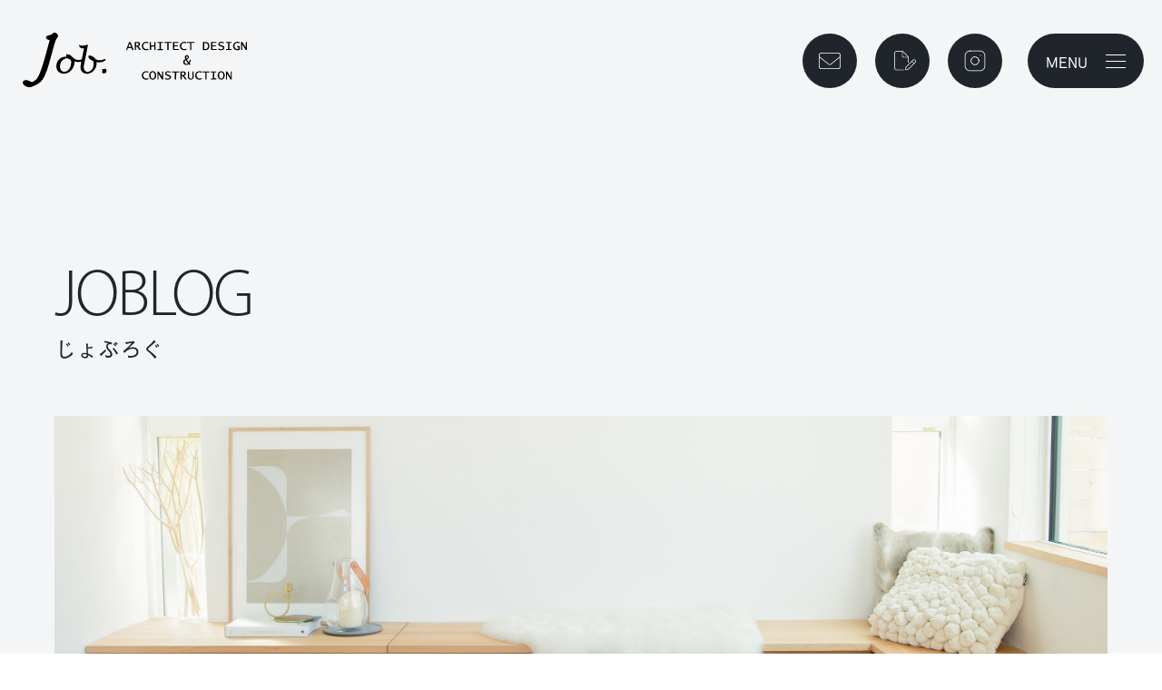

--- FILE ---
content_type: text/html; charset=UTF-8
request_url: https://job-homes.com/blog/19983/
body_size: 18858
content:
<!DOCTYPE html><html lang="ja"><head><meta charset="UTF-8"><meta http-equiv="x-ua-compatible" content="ie=edge"><meta name="skype_toolbar" content="skype_toolbar_parser_compatible"><meta name="viewport" content="width=device-width,initial-scale=1.0,minimum-scale=1.0"><title>☆内装工事に入りました☆｜進行中の家づくり｜じょぶろぐ | じょぶ｜大阪で注文住宅を建てるならじょぶ</title><meta name="robots" content="index,follow"><meta name="format-detection" content="telephone=no"><link rel="apple-touch-icon" sizes="180x180" href="/dist/ico/apple-touch-icon.png"><link rel="icon" type="image/png" sizes="32x32" href="/dist/ico/favicon-32x32.png"><link rel="icon" type="image/png" sizes="16x16" href="/dist/ico/favicon-16x16.png"><link rel="manifest" href="/dist/ico/site.webmanifest"><link rel="mask-icon" href="/dist/ico/safari-pinned-tab.svg" color="#5bbad5"><meta name="msapplication-TileColor" content="#da532c"><meta name="theme-color" content="#ffffff"><link rel="alternate" type="application/rss+xml" title="じょぶ｜大阪で注文住宅を建てるならじょぶ &raquo; フィード" href="https://job-homes.com/feed/" /><meta name='robots' content='max-image-preview:large' /><style>img:is([sizes="auto" i], [sizes^="auto," i]) { contain-intrinsic-size: 3000px 1500px }</style><link rel='dns-prefetch' href='//www.google.com' /><title>☆内装工事に入りました☆ | じょぶ｜大阪で注文住宅を建てるならじょぶ</title><meta name="description" content="こんにちは。 &nbsp; 奈良のU様邸では、竣工に向けて内装工事が着々と進んでいます。 &nbsp; &nbsp; クロス工事が完了しこれから便器や照明器具などの取り付けに入っていきます。 &nbsp;"><link rel="canonical" href="https://job-homes.com/blog/19983/"><meta property="og:locale" content="ja_JP"><meta property="og:type" content="article"><meta property="og:image" content="/app/wp-content/uploads/2022/05/132215e4245b5b7a3705929226f9e056-scaled.jpg"><meta property="og:title" content="☆内装工事に入りました☆ | じょぶ｜大阪で注文住宅を建てるならじょぶ"><meta property="og:description" content="こんにちは。 &nbsp; 奈良のU様邸では、竣工に向けて内装工事が着々と進んでいます。 &nbsp; &nbsp; クロス工事が完了しこれから便器や照明器具などの取り付けに入っていきます。 &nbsp;"><meta property="og:url" content="https://job-homes.com/blog/19983/"><meta property="og:site_name" content="じょぶ｜大阪で注文住宅を建てるならじょぶ"><meta name="twitter:card" content="summary_large_image">  <script defer src="https://www.googletagmanager.com/gtag/js?id=UA-24881428-1"></script> <script defer src="[data-uri]"></script> <link rel='stylesheet' id='wp-block-library-css' href='https://job-homes.com/app/wp-includes/css/dist/block-library/style.min.css?ver=6.8.3' type='text/css' media='all' /><style id='classic-theme-styles-inline-css' type='text/css'>/*! This file is auto-generated */
.wp-block-button__link{color:#fff;background-color:#32373c;border-radius:9999px;box-shadow:none;text-decoration:none;padding:calc(.667em + 2px) calc(1.333em + 2px);font-size:1.125em}.wp-block-file__button{background:#32373c;color:#fff;text-decoration:none}</style><style id='global-styles-inline-css' type='text/css'>:root{--wp--preset--aspect-ratio--square: 1;--wp--preset--aspect-ratio--4-3: 4/3;--wp--preset--aspect-ratio--3-4: 3/4;--wp--preset--aspect-ratio--3-2: 3/2;--wp--preset--aspect-ratio--2-3: 2/3;--wp--preset--aspect-ratio--16-9: 16/9;--wp--preset--aspect-ratio--9-16: 9/16;--wp--preset--color--black: #000000;--wp--preset--color--cyan-bluish-gray: #abb8c3;--wp--preset--color--white: #ffffff;--wp--preset--color--pale-pink: #f78da7;--wp--preset--color--vivid-red: #cf2e2e;--wp--preset--color--luminous-vivid-orange: #ff6900;--wp--preset--color--luminous-vivid-amber: #fcb900;--wp--preset--color--light-green-cyan: #7bdcb5;--wp--preset--color--vivid-green-cyan: #00d084;--wp--preset--color--pale-cyan-blue: #8ed1fc;--wp--preset--color--vivid-cyan-blue: #0693e3;--wp--preset--color--vivid-purple: #9b51e0;--wp--preset--gradient--vivid-cyan-blue-to-vivid-purple: linear-gradient(135deg,rgba(6,147,227,1) 0%,rgb(155,81,224) 100%);--wp--preset--gradient--light-green-cyan-to-vivid-green-cyan: linear-gradient(135deg,rgb(122,220,180) 0%,rgb(0,208,130) 100%);--wp--preset--gradient--luminous-vivid-amber-to-luminous-vivid-orange: linear-gradient(135deg,rgba(252,185,0,1) 0%,rgba(255,105,0,1) 100%);--wp--preset--gradient--luminous-vivid-orange-to-vivid-red: linear-gradient(135deg,rgba(255,105,0,1) 0%,rgb(207,46,46) 100%);--wp--preset--gradient--very-light-gray-to-cyan-bluish-gray: linear-gradient(135deg,rgb(238,238,238) 0%,rgb(169,184,195) 100%);--wp--preset--gradient--cool-to-warm-spectrum: linear-gradient(135deg,rgb(74,234,220) 0%,rgb(151,120,209) 20%,rgb(207,42,186) 40%,rgb(238,44,130) 60%,rgb(251,105,98) 80%,rgb(254,248,76) 100%);--wp--preset--gradient--blush-light-purple: linear-gradient(135deg,rgb(255,206,236) 0%,rgb(152,150,240) 100%);--wp--preset--gradient--blush-bordeaux: linear-gradient(135deg,rgb(254,205,165) 0%,rgb(254,45,45) 50%,rgb(107,0,62) 100%);--wp--preset--gradient--luminous-dusk: linear-gradient(135deg,rgb(255,203,112) 0%,rgb(199,81,192) 50%,rgb(65,88,208) 100%);--wp--preset--gradient--pale-ocean: linear-gradient(135deg,rgb(255,245,203) 0%,rgb(182,227,212) 50%,rgb(51,167,181) 100%);--wp--preset--gradient--electric-grass: linear-gradient(135deg,rgb(202,248,128) 0%,rgb(113,206,126) 100%);--wp--preset--gradient--midnight: linear-gradient(135deg,rgb(2,3,129) 0%,rgb(40,116,252) 100%);--wp--preset--font-size--small: 13px;--wp--preset--font-size--medium: 20px;--wp--preset--font-size--large: 36px;--wp--preset--font-size--x-large: 42px;--wp--preset--spacing--20: 0.44rem;--wp--preset--spacing--30: 0.67rem;--wp--preset--spacing--40: 1rem;--wp--preset--spacing--50: 1.5rem;--wp--preset--spacing--60: 2.25rem;--wp--preset--spacing--70: 3.38rem;--wp--preset--spacing--80: 5.06rem;--wp--preset--shadow--natural: 6px 6px 9px rgba(0, 0, 0, 0.2);--wp--preset--shadow--deep: 12px 12px 50px rgba(0, 0, 0, 0.4);--wp--preset--shadow--sharp: 6px 6px 0px rgba(0, 0, 0, 0.2);--wp--preset--shadow--outlined: 6px 6px 0px -3px rgba(255, 255, 255, 1), 6px 6px rgba(0, 0, 0, 1);--wp--preset--shadow--crisp: 6px 6px 0px rgba(0, 0, 0, 1);}:where(.is-layout-flex){gap: 0.5em;}:where(.is-layout-grid){gap: 0.5em;}body .is-layout-flex{display: flex;}.is-layout-flex{flex-wrap: wrap;align-items: center;}.is-layout-flex > :is(*, div){margin: 0;}body .is-layout-grid{display: grid;}.is-layout-grid > :is(*, div){margin: 0;}:where(.wp-block-columns.is-layout-flex){gap: 2em;}:where(.wp-block-columns.is-layout-grid){gap: 2em;}:where(.wp-block-post-template.is-layout-flex){gap: 1.25em;}:where(.wp-block-post-template.is-layout-grid){gap: 1.25em;}.has-black-color{color: var(--wp--preset--color--black) !important;}.has-cyan-bluish-gray-color{color: var(--wp--preset--color--cyan-bluish-gray) !important;}.has-white-color{color: var(--wp--preset--color--white) !important;}.has-pale-pink-color{color: var(--wp--preset--color--pale-pink) !important;}.has-vivid-red-color{color: var(--wp--preset--color--vivid-red) !important;}.has-luminous-vivid-orange-color{color: var(--wp--preset--color--luminous-vivid-orange) !important;}.has-luminous-vivid-amber-color{color: var(--wp--preset--color--luminous-vivid-amber) !important;}.has-light-green-cyan-color{color: var(--wp--preset--color--light-green-cyan) !important;}.has-vivid-green-cyan-color{color: var(--wp--preset--color--vivid-green-cyan) !important;}.has-pale-cyan-blue-color{color: var(--wp--preset--color--pale-cyan-blue) !important;}.has-vivid-cyan-blue-color{color: var(--wp--preset--color--vivid-cyan-blue) !important;}.has-vivid-purple-color{color: var(--wp--preset--color--vivid-purple) !important;}.has-black-background-color{background-color: var(--wp--preset--color--black) !important;}.has-cyan-bluish-gray-background-color{background-color: var(--wp--preset--color--cyan-bluish-gray) !important;}.has-white-background-color{background-color: var(--wp--preset--color--white) !important;}.has-pale-pink-background-color{background-color: var(--wp--preset--color--pale-pink) !important;}.has-vivid-red-background-color{background-color: var(--wp--preset--color--vivid-red) !important;}.has-luminous-vivid-orange-background-color{background-color: var(--wp--preset--color--luminous-vivid-orange) !important;}.has-luminous-vivid-amber-background-color{background-color: var(--wp--preset--color--luminous-vivid-amber) !important;}.has-light-green-cyan-background-color{background-color: var(--wp--preset--color--light-green-cyan) !important;}.has-vivid-green-cyan-background-color{background-color: var(--wp--preset--color--vivid-green-cyan) !important;}.has-pale-cyan-blue-background-color{background-color: var(--wp--preset--color--pale-cyan-blue) !important;}.has-vivid-cyan-blue-background-color{background-color: var(--wp--preset--color--vivid-cyan-blue) !important;}.has-vivid-purple-background-color{background-color: var(--wp--preset--color--vivid-purple) !important;}.has-black-border-color{border-color: var(--wp--preset--color--black) !important;}.has-cyan-bluish-gray-border-color{border-color: var(--wp--preset--color--cyan-bluish-gray) !important;}.has-white-border-color{border-color: var(--wp--preset--color--white) !important;}.has-pale-pink-border-color{border-color: var(--wp--preset--color--pale-pink) !important;}.has-vivid-red-border-color{border-color: var(--wp--preset--color--vivid-red) !important;}.has-luminous-vivid-orange-border-color{border-color: var(--wp--preset--color--luminous-vivid-orange) !important;}.has-luminous-vivid-amber-border-color{border-color: var(--wp--preset--color--luminous-vivid-amber) !important;}.has-light-green-cyan-border-color{border-color: var(--wp--preset--color--light-green-cyan) !important;}.has-vivid-green-cyan-border-color{border-color: var(--wp--preset--color--vivid-green-cyan) !important;}.has-pale-cyan-blue-border-color{border-color: var(--wp--preset--color--pale-cyan-blue) !important;}.has-vivid-cyan-blue-border-color{border-color: var(--wp--preset--color--vivid-cyan-blue) !important;}.has-vivid-purple-border-color{border-color: var(--wp--preset--color--vivid-purple) !important;}.has-vivid-cyan-blue-to-vivid-purple-gradient-background{background: var(--wp--preset--gradient--vivid-cyan-blue-to-vivid-purple) !important;}.has-light-green-cyan-to-vivid-green-cyan-gradient-background{background: var(--wp--preset--gradient--light-green-cyan-to-vivid-green-cyan) !important;}.has-luminous-vivid-amber-to-luminous-vivid-orange-gradient-background{background: var(--wp--preset--gradient--luminous-vivid-amber-to-luminous-vivid-orange) !important;}.has-luminous-vivid-orange-to-vivid-red-gradient-background{background: var(--wp--preset--gradient--luminous-vivid-orange-to-vivid-red) !important;}.has-very-light-gray-to-cyan-bluish-gray-gradient-background{background: var(--wp--preset--gradient--very-light-gray-to-cyan-bluish-gray) !important;}.has-cool-to-warm-spectrum-gradient-background{background: var(--wp--preset--gradient--cool-to-warm-spectrum) !important;}.has-blush-light-purple-gradient-background{background: var(--wp--preset--gradient--blush-light-purple) !important;}.has-blush-bordeaux-gradient-background{background: var(--wp--preset--gradient--blush-bordeaux) !important;}.has-luminous-dusk-gradient-background{background: var(--wp--preset--gradient--luminous-dusk) !important;}.has-pale-ocean-gradient-background{background: var(--wp--preset--gradient--pale-ocean) !important;}.has-electric-grass-gradient-background{background: var(--wp--preset--gradient--electric-grass) !important;}.has-midnight-gradient-background{background: var(--wp--preset--gradient--midnight) !important;}.has-small-font-size{font-size: var(--wp--preset--font-size--small) !important;}.has-medium-font-size{font-size: var(--wp--preset--font-size--medium) !important;}.has-large-font-size{font-size: var(--wp--preset--font-size--large) !important;}.has-x-large-font-size{font-size: var(--wp--preset--font-size--x-large) !important;}
:where(.wp-block-post-template.is-layout-flex){gap: 1.25em;}:where(.wp-block-post-template.is-layout-grid){gap: 1.25em;}
:where(.wp-block-columns.is-layout-flex){gap: 2em;}:where(.wp-block-columns.is-layout-grid){gap: 2em;}
:root :where(.wp-block-pullquote){font-size: 1.5em;line-height: 1.6;}</style> <script defer src="[data-uri]"></script>  <script type="application/ld+json">{
    "@context": "https://schema.org",
    "@type": "BreadcrumbList",
    "itemListElement": [
        {
            "@type": "ListItem",
            "position": 1,
            "item": {
                "@id": "https://job-homes.com",
                "name": "じょぶ｜大阪で注文住宅を建てるならじょぶ"
            }
        },
        {
            "@type": "ListItem",
            "position": 2,
            "item": {
                "@id": "https://job-homes.com/blog/",
                "name": "じょぶろぐ"
            }
        },
        {
            "@type": "ListItem",
            "position": 3,
            "item": {
                "@id": "https://job-homes.com/blog/house-progress/",
                "name": "進行中の家づくり"
            }
        },
        {
            "@type": "ListItem",
            "position": 4,
            "item": {
                "@id": "https://job-homes.com/blog/19983/",
                "name": "☆内装工事に入りました☆"
            }
        }
    ]
}</script> <script type="application/ld+json">{
    "@context": "https://schema.org",
    "@type": "BlogPosting",
    "mainEntityOfPage": {
        "@type": "WebPage",
        "@id": "https://job-homes.com/blog/19983/"
    },
    "headline": "☆内装工事に入りました☆",
    "datePublished": "2018-03-07T13:00:44+0900",
    "dateModified": "2022-05-10T09:30:21+0900",
    "author": {
        "@type": "Person",
        "name": "will-admin"
    },
    "description": "こんにちは。&nbsp;奈良のU様邸では、竣工に向けて内装工事が着々と進んでいます。&nbsp;&nbsp;クロス工事が完了しこれから便器や照明器具などの取り付けに入っていきます。&nbsp;"
}</script> <style>.grecaptcha-badge{display: none !important;}
        .mw_wp_form_confirm .form__confirm__hidden{ display:none;}
        .form__pp { font-size:14px; line-height:1.8; margin-top:40px; text-align:center;}
        @media( max-width: 575px){ 
            .form__pp { font-size:12px; text-align:left;}
            .form__pp br { display:none;}
        }</style><link rel="stylesheet" href="/dist/css/styles.css?20251010">  <script defer src="https://www.googletagmanager.com/gtag/js?id=G-KJXYN91L2Q"></script> <script defer src="[data-uri]"></script>  <script defer src="https://www.googletagmanager.com/gtag/js?id=UA-24881428-1"></script> <script defer src="[data-uri]"></script> <script src="/dist/js/bundle.js?20251010" id="bundle" charset="utf-8" defer></script>  <script defer src="[data-uri]"></script> </head><body data-barba="wrapper" data-barba-namespace="default"> <noscript><iframe src="https://www.googletagmanager.com/ns.html?id=GTM-WV6HVTR8" height="0" width="0" style="display:none;visibility:hidden"></iframe></noscript><div data-barba="container"><div id="page"><nav id="js-drawer" class="l-drawer" aria-labelledby="js-hamburger"><div class="container"><div class="l-drawer__wrapper"><div class="row"><div class="col-lg-7 l-drawer__col"><ul class="l-drawer__nav"><div class="l-drawer__nav--list"><li class="l-drawer__nav--item"><a href="/news/" class="l-drawer__nav--link"><span class="l-drawer__nav--str">News</span></a></li><li class="l-drawer__nav--item"><a href="/events/" class="l-drawer__nav--link"><span class="l-drawer__nav--str">Events</span></a></li><li class="l-drawer__nav--item"><a href="/works/" class="l-drawer__nav--link"><span class="l-drawer__nav--str">Works</span></a></li><li class="l-drawer__nav--item"><a href="/voice/" class="l-drawer__nav--link"><span class="l-drawer__nav--str">Voice</span></a></li><li class="l-drawer__nav--item"> <a href="/concept/" class="l-drawer__nav--link"><span class="l-drawer__nav--str">About</span></a><ul class="l-drawer__nav--item-lower"><li><a href="/concept/" class="l-drawer__nav--link"><span class="l-drawer__nav--str">コンセプト</span></a></li><li><a href="/focus/" class="l-drawer__nav--link"><span class="l-drawer__nav--str">じょぶの家づくり</span></a></li><li><a href="/renovation/" class="l-drawer__nav--link"><span class="l-drawer__nav--str">リノベーション</span></a></li><li><a href="/aftercare/" class="l-drawer__nav--link"><span class="l-drawer__nav--str">アフターケア</span></a></li></ul></li><li class="l-drawer__nav--item -spitem02"> <a href="/flow/" class="l-drawer__nav--link"><span class="l-drawer__nav--str">Guide</span></a><ul class="l-drawer__nav--item-lower"><li><a href="/flow/" class="l-drawer__nav--link"><span class="l-drawer__nav--str">家づくりの流れ</span></a></li><li><a href="/price/" class="l-drawer__nav--link"><span class="l-drawer__nav--str">価格と基本仕様</span></a></li><li><a href="/faq/" class="l-drawer__nav--link"><span class="l-drawer__nav--str">よくあるご質問</span></a></li></ul></li></div><div class="l-drawer__nav--list"><li class="l-drawer__nav--item -pcitem02"> <a href="/flow/" class="l-drawer__nav--link"><span class="l-drawer__nav--str">Guide</span></a><ul class="l-drawer__nav--item-lower"><li><a href="/flow/" class="l-drawer__nav--link"><span class="l-drawer__nav--str">家づくりの流れ</span></a></li><li><a href="/price/" class="l-drawer__nav--link"><span class="l-drawer__nav--str">価格と基本仕様</span></a></li><li><a href="/faq/" class="l-drawer__nav--link"><span class="l-drawer__nav--str">よくあるご質問</span></a></li></ul></li><li class="l-drawer__nav--item"> <a href="/message/" class="l-drawer__nav--link"><span class="l-drawer__nav--str">Company</span></a><ul class="l-drawer__nav--item-lower"><li><a href="/message/" class="l-drawer__nav--link"><span class="l-drawer__nav--str">代表メッセージ</span></a></li><li><a href="/showroom/" class="l-drawer__nav--link"><span class="l-drawer__nav--str">ショールーム</span></a></li><li><a href="/outline/" class="l-drawer__nav--link"><span class="l-drawer__nav--str">会社概要</span></a></li></ul></li><li class="l-drawer__nav--item -spitem02"><ul class="l-drawer__nav"><div class="l-drawer__nav--list"><li class="l-drawer__nav--item"><a href="/recruit/" class="l-drawer__nav--link"><span class="l-drawer__nav--str">Recruit</span></a></li><li class="l-drawer__nav--item"><a href="/blog/" class="l-drawer__nav--link"><span class="l-drawer__nav--str">Joblog</span></a></li><li class="l-drawer__nav--item"><a href="/job-letter/" class="l-drawer__nav--link"><span class="l-drawer__nav--str">Jobletter</span></a></li></div></ul></li><li class="l-drawer__nav--item -spitem03"> <a href="/contact-consultation/" class="l-drawer__nav--link"><span class="l-drawer__nav--str">Contact</span></a><ul class="l-drawer__nav--item-lower"><li><a href="/contact-consultation/" class="l-drawer__nav--link"><span class="l-drawer__nav--str">ご相談予約</span></a></li><li><a href="/contact-request/" class="l-drawer__nav--link"><span class="l-drawer__nav--str">資料請求</span></a></li><li><a href="/contact-maintenance/" class="l-drawer__nav--link"><span class="l-drawer__nav--str">OB様メンテナンス</span></a></li><li><a href="/contact-other/" class="l-drawer__nav--link"><span class="l-drawer__nav--str">その他お問い合わせ</span></a></li><li><a href="https://campage.jp/job-homes/hokusetsu_studio?_gl=1*136sdaa*_ga*NDcyNTEwMzUwLjE3NTg3Njc1Mjg.*_ga_KJXYN91L2Q*czE3NTg3Njk2MTYkbzIkZzEkdDE3NTg3NzA5NjgkajU2JGwwJGgw" class="l-drawer__nav--link" target="_blank"><span class="l-drawer__nav--str">モデルハウス見学</span></a></li><li><a href="https://job-homes.com/contact-renovation/" class="l-drawer__nav--link"><span class="l-drawer__nav--str">部分リフォーム</span></a></li></ul><div class="l-drawer__pp -sp"><ul class="l-drawer__pp"><li class="l-drawer__pp--item"><a data-window-open href="/pp/" class="l-drawer__pp--link" target="_blank" rel="noopener noreferrer">Privacy policy</a></li></ul></div></li></div><div class="l-drawer__nav--list -pcitem03"><li class="l-drawer__nav--item"><a href="/recruit/" class="l-drawer__nav--link"><span class="l-drawer__nav--str">Recruit</span></a></li><li class="l-drawer__nav--item"><a href="/blog/" class="l-drawer__nav--link"><span class="l-drawer__nav--str">Joblog</span></a></li><li class="l-drawer__nav--item"><a href="/job-letter/" class="l-drawer__nav--link"><span class="l-drawer__nav--str">Jobletter</span></a></li><li class="l-drawer__nav--item"> <a href="/contact-consultation/" class="l-drawer__nav--link"><span class="l-drawer__nav--str">Contact</span></a><ul class="l-drawer__nav--item-lower"><li><a href="/contact-consultation/" class="l-drawer__nav--link"><span class="l-drawer__nav--str">ご相談予約</span></a></li><li><a href="/contact-request/" class="l-drawer__nav--link"><span class="l-drawer__nav--str">資料請求</span></a></li><li><a href="/contact-maintenance/" class="l-drawer__nav--link"><span class="l-drawer__nav--str">OB様メンテナンス</span></a></li><li><a href="/contact-other/" class="l-drawer__nav--link"><span class="l-drawer__nav--str">その他お問い合わせ</span></a></li><li><a href="https://campage.jp/job-homes/hokusetsu_studio?_gl=1*136sdaa*_ga*NDcyNTEwMzUwLjE3NTg3Njc1Mjg.*_ga_KJXYN91L2Q*czE3NTg3Njk2MTYkbzIkZzEkdDE3NTg3NzA5NjgkajU2JGwwJGgw" class="l-drawer__nav--link" target="_blank"><span class="l-drawer__nav--str">モデルハウス見学</span></a></li><li><a href="https://job-homes.com/contact-renovation/" class="l-drawer__nav--link"><span class="l-drawer__nav--str">部分リフォーム</span></a></li></ul></li><div class="l-drawer__pp -sp"><ul class="l-drawer__pp"><li class="l-drawer__pp--item"><a data-window-open href="/pp/" class="l-drawer__pp--link" target="_blank" rel="noopener noreferrer">Privacy policy</a></li></ul></div></div></ul></div><div class="col-lg-5"><div class="d-flex flex-column"><div class="l-drawer__sns order-lg-2"> <a href="https://www.facebook.com/%E6%A0%AA%E5%BC%8F%E4%BC%9A%E7%A4%BE%E3%81%98%E3%82%87%E3%81%B6-139405952843387/" class="l-drawer__sns--item -facebook" target="_blank" rel="noopener noreferrer"> <svg role="img" aria-label="Facebook icon" xmlns="http://www.w3.org/2000/svg" width="23" height="23" viewBox="0 0 23 23"> <g transform="translate(19355 -9930)"> <path d="M19.3,2.5h3.3a.5.5,0,0,1,.5.5V7.4a.5.5,0,0,1-.5.5H19.3a.6.6,0,0,0-.6.6v2.8h3.9a.5.5,0,0,1,.485.621l-1.1,4.4a.5.5,0,0,1-.485.379H18.7V25a.5.5,0,0,1-.5.5H13.8a.5.5,0,0,1-.5-.5V16.7H10.5a.5.5,0,0,1-.5-.5V11.8a.5.5,0,0,1,.5-.5h2.8V8.5A6.007,6.007,0,0,1,19.3,2.5Zm2.8,1H19.3a5.006,5.006,0,0,0-5,5v3.3a.5.5,0,0,1-.5.5H11v3.4h2.8a.5.5,0,0,1,.5.5v8.3h3.4V16.2a.5.5,0,0,1,.5-.5h2.91l.85-3.4H18.2a.5.5,0,0,1-.5-.5V8.5a1.6,1.6,0,0,1,1.6-1.6h2.8Z" transform="translate(-19360 9927.5)"/> </g> </svg> </a> <a href="https://www.instagram.com/job_homes" class="l-drawer__sns--item" target="_blank" rel="noopener noreferrer"> <svg role="img" aria-label="Instagram icon" xmlns="http://www.w3.org/2000/svg" width="22.998" height="22.999" viewBox="0 0 22.998 22.999"> <path d="M18286,23a6.006,6.006,0,0,1-6-6V6a6.006,6.006,0,0,1,6-6h11a6.006,6.006,0,0,1,6,6V17a6.006,6.006,0,0,1-6,6Zm-5-17V17a5.007,5.007,0,0,0,5,5h11a5,5,0,0,0,5-5V6a5,5,0,0,0-5-5h-11A5.007,5.007,0,0,0,18281,6Zm7.082,8.916a4.9,4.9,0,0,1,3.465-8.365,4.76,4.76,0,0,1,.721.055,4.9,4.9,0,1,1-4.186,8.31Zm-.018-5.218a3.9,3.9,0,1,0,7.34,1.185,3.831,3.831,0,0,0-1.1-2.186,3.87,3.87,0,0,0-2.186-1.1,3.984,3.984,0,0,0-.574-.041A3.881,3.881,0,0,0,18288.063,9.7Zm8.99-4.249a.5.5,0,1,1,.5.5A.5.5,0,0,1,18297.053,5.448Z" transform="translate(-18280.002)"/> </svg> </a> <a href="https://www.youtube.com/channel/UCyyaXZZi9cwJOMajayzwD8g/featured/" class="l-drawer__sns--item" target="_blank" rel="noopener noreferrer"> <svg role="img" aria-label="YouTube icon" xmlns="http://www.w3.org/2000/svg" width="22.994" height="16.458" viewBox="0 0 22.994 16.458"> <path d="M18282.768,15.981a3.292,3.292,0,0,1-2.287-2.265.409.409,0,0,1-.014-.046,29.365,29.365,0,0,1-.465-5.42,29.191,29.191,0,0,1,.465-5.379c0-.009,0-.023.008-.032a3.3,3.3,0,0,1,2.289-2.361h0c1.764-.473,8.447-.478,8.732-.478s6.959,0,8.719.436a.035.035,0,0,1,.018,0,3.286,3.286,0,0,1,2.287,2.356.075.075,0,0,0,.01.032,29.894,29.894,0,0,1,.463,5.425,29.277,29.277,0,0,1-.463,5.333.155.155,0,0,0-.01.032,3.285,3.285,0,0,1-2.287,2.361h-.01c-1.764.473-8.441.478-8.727.478S18284.531,16.454,18282.768,15.981Zm.266-14.538a2.285,2.285,0,0,0-1.584,1.621,28.485,28.485,0,0,0-.451,5.181v.009a28.4,28.4,0,0,0,.451,5.209,2.285,2.285,0,0,0,1.58,1.553c1.635.436,8.4.441,8.471.441s6.82,0,8.465-.441a2.288,2.288,0,0,0,1.586-1.621A28.932,28.932,0,0,0,18302,8.25a28.864,28.864,0,0,0-.449-5.223,2.283,2.283,0,0,0-1.58-1.621c-1.658-.4-8.4-.4-8.471-.4S18284.678,1.006,18283.033,1.442Zm5.963,10.51a.5.5,0,0,1-.248-.432V4.979a.5.5,0,0,1,.248-.432.51.51,0,0,1,.5,0l5.752,3.271a.5.5,0,0,1,0,.873l-5.752,3.266a.48.48,0,0,1-.248.069A.51.51,0,0,1,18289,11.952Zm.754-1.291,4.238-2.412-4.238-2.412Z" transform="translate(-18280.002)"/> </svg> </a> <a href="https://www.pinterest.jp/job_homes/" class="l-drawer__sns--item" target="_blank" rel="noopener noreferrer"> <svg role="img" aria-label="Pinterest icon" xmlns="http://www.w3.org/2000/svg" width="18.114" height="23.393" viewBox="0 0 18.114 23.393"> <path d="M9.278,24.435l-.116-.823a21.316,21.316,0,0,1,.994-9c.244-.909.475-1.771.661-2.654A5.062,5.062,0,0,1,11.029,7.4a2.532,2.532,0,0,1,3.31-1.33A2.043,2.043,0,0,1,15.661,8.24a10.85,10.85,0,0,1-.63,2.738c-.4,1.27-.822,2.584-.429,3.251a1.278,1.278,0,0,0,.916.53,2.6,2.6,0,0,0,.511.052c1.652,0,2.562-1.746,2.876-2.5a8.809,8.809,0,0,0,.63-3.8,4.725,4.725,0,0,0-1.1-3.031,4.786,4.786,0,0,0-3.487-1.441,6.348,6.348,0,0,0-4.7,2.211,5.23,5.23,0,0,0-1.226,4.28,2.729,2.729,0,0,0,.433.988,2.52,2.52,0,0,1,.071,2.992l-.182.322-.361-.08a4.051,4.051,0,0,1-2.832-2.014A6.8,6.8,0,0,1,5.5,9.187,8.075,8.075,0,0,1,8.07,3.618a9.418,9.418,0,0,1,5.326-2.5,12.369,12.369,0,0,1,1.373-.077,10.058,10.058,0,0,1,5.742,1.676A6.993,6.993,0,0,1,23.5,7.591a10.525,10.525,0,0,1-2.176,8.167,6.292,6.292,0,0,1-4.847,2.261c-.177,0-.358-.007-.538-.021a4.587,4.587,0,0,1-2.483-1.022l-.081-.056c-.583,2.883-1.362,5.528-3.428,7.027ZM13.347,6.872A1.791,1.791,0,0,0,11.9,7.9a4.058,4.058,0,0,0-.124,3.725l.1.166-.038.189c-.2.976-.459,1.951-.712,2.893a22.019,22.019,0,0,0-1.072,7.662c1.427-1.517,2-3.954,2.49-6.533l.135-.708.616.374c.275.167.511.331.739.49a3.628,3.628,0,0,0,1.99.846,5.328,5.328,0,0,0,4.554-1.9,9.5,9.5,0,0,0,1.939-7.373,6.016,6.016,0,0,0-2.578-4.191,9.054,9.054,0,0,0-5.168-1.494,11.365,11.365,0,0,0-1.261.071,8.4,8.4,0,0,0-4.748,2.23A7.018,7.018,0,0,0,6.5,9.224a5.865,5.865,0,0,0,.529,3.036,2.935,2.935,0,0,0,1.8,1.419,1.483,1.483,0,0,0-.227-1.641,3.613,3.613,0,0,1-.565-1.347A6.215,6.215,0,0,1,9.492,5.6a7.274,7.274,0,0,1,5.457-2.562,5.766,5.766,0,0,1,4.2,1.739c1.755,1.781,1.724,5.426.679,7.921-.828,1.977-2.212,3.111-3.8,3.111a3.607,3.607,0,0,1-.708-.072,2.235,2.235,0,0,1-1.581-1c-.62-1.053-.133-2.582.337-4.062a10.236,10.236,0,0,0,.584-2.465A1.067,1.067,0,0,0,13.971,7,1.7,1.7,0,0,0,13.347,6.872Z" transform="translate(-5.496 -1.042)"/> </svg> </a> <a href="https://lin.ee/Bis0Wcd/" class="l-drawer__sns--item" target="_blank" rel="noopener noreferrer"> <svg role="img" aria-label="LINE icon" xmlns="http://www.w3.org/2000/svg" width="21.775" height="22.001" viewBox="0 0 21.775 22.001"> <path d="M18289.553,21.955a.455.455,0,0,1-.254-.409v-3.67a11.531,11.531,0,0,1-6.494-2.733A8.1,8.1,0,0,1,18280,9.071a8.332,8.332,0,0,1,3.225-6.444,12.489,12.489,0,0,1,15.326,0,8.326,8.326,0,0,1,3.225,6.444,7.109,7.109,0,0,1-1.445,4.276,16.481,16.481,0,0,1-3.5,3.358l-6.8,5.2a.447.447,0,0,1-.275.1A.509.509,0,0,1,18289.553,21.955Zm-8.645-12.884a7.206,7.206,0,0,0,2.5,5.4,10.732,10.732,0,0,0,6.375,2.545.451.451,0,0,1,.418.45v3.165l6.078-4.644c2.379-1.8,4.584-3.881,4.584-6.913,0-4.5-4.475-8.162-9.977-8.162S18280.908,4.57,18280.908,9.071Zm4.184,2.168a.5.5,0,0,1-.557-.56v-3.5c0-.4.166-.606.475-.6s.469.22.473.611v3.1c.432,0,.822,0,1.213,0a1.881,1.881,0,0,1,.279,0,.488.488,0,0,1,.469.459.48.48,0,0,1-.477.478c-.148.007-.533.009-.924.009S18285.258,11.242,18285.092,11.239Zm9.8,0c-.428,0-.615-.184-.615-.611q-.006-1.722,0-3.445c0-.436.174-.606.611-.606h1.822a.447.447,0,0,1,.461.34.414.414,0,0,1-.227.519.831.831,0,0,1-.371.064c-.34.009-.686,0-1.025,0a2.779,2.779,0,0,0-.289.023.556.556,0,0,0-.031.073c-.078.831-.078.831.758.831.225,0,.445,0,.67,0,.322,0,.516.17.529.436.014.3-.17.487-.523.5-.4.014-.8,0-1.209,0-.064,0-.133.014-.211.023v.891c.432,0,.854,0,1.281,0a1.154,1.154,0,0,1,.354.046.415.415,0,0,1,.309.446.411.411,0,0,1-.322.413,1.114,1.114,0,0,1-.275.041Zm-6.912-.478c0-1.24,0-2.485,0-3.725,0-.354.119-.459.463-.459s.451.115.455.464v3.707c0,.363-.129.491-.463.491S18287.977,11.111,18287.977,10.762Zm1.988.423a.478.478,0,0,1-.275-.464V7.1a.481.481,0,0,1,.34-.5.489.489,0,0,1,.557.22q.867,1.137,1.74,2.264c.055.069.115.133.221.257.01-.17.014-.257.014-.349,0-.625,0-1.249,0-1.879,0-.335.17-.528.455-.533s.459.184.465.524c0,1.194,0,2.384,0,3.578a.472.472,0,0,1-.332.514c-.256.092-.422-.046-.564-.234q-.861-1.123-1.732-2.237a.516.516,0,0,0-.219-.175v.34c0,.593,0,1.185-.006,1.778,0,.341-.2.564-.455.564A.494.494,0,0,1,18289.965,11.184Z" transform="translate(-18279.998)"/> </svg> </a></div><div class="l-drawer__image--wrapper order-lg-1"><figure class="l-drawer__image"><div class="l-drawer__image--bg"></div></figure></div><div class="l-drawer__pp -pc order-lg-3"><ul class="l-drawer__pp"><li class="l-drawer__pp--item"><a data-window-open href="/pp/" class="l-drawer__pp--link" target="_blank" rel="noopener noreferrer">Privacy policy</a></li></ul></div></div></div></div></div></div></nav><div class="js-mouse-stalker"><div class="js-mouse-stalker__cursor"></div><div class="js-mouse-stalker__follower"></div></div> <a class="sr-only sr-only-focusable" href="#content">本文までスキップする</a><header id="l-header" data-header role="banner"><div id="l-header__bg"><div class="l-header__wrapper"><h1 id="l-header__logo"> <a href="/" class="l-header__logo--link -pc"> <img src="/dist/img/common/logo.svg" alt="株式会社じょぶ" class="l-header__logo--img"> </a> <a href="/" class="l-header__logo--link -sp"> <img src="/dist/img/common/logo-sm.svg" alt="株式会社じょぶ" class="l-header__logo--img"> </a></h1><div id="l-gnav"><nav><ul class="l-gnav__nav"><li class="l-gnav__item"><a href="" class="l-gnav__link l-dropdown__trigger" data-toggle="drop-about" data-naben="About" data-nabja="じょぶについて"><span class="drop-down">About</span></a></li><li class="l-gnav__item"><a href="" class="l-gnav__link l-dropdown__trigger" data-toggle="drop-guide"data-naben="Guide" data-nabja="ガイド"><span class="drop-down">Guide</span></a></li><li class="l-gnav__item"><a href="/events/" class="l-gnav__link" data-naben="Events" data-nabja="イベント"><span>Events</span></a></li><li class="l-gnav__item"><a href="/works/" class="l-gnav__link" data-naben="Works" data-nabja="施工事例"><span>Works</span></a></li><li class="l-gnav__item"><a href="/blog/" class="l-gnav__link" data-naben="Joblog" data-nabja="じょぶろぐ"><span>Joblog</span></a></li><li class="l-gnav__item"><a href="" class="l-gnav__link l-dropdown__trigger" data-toggle="drop-company" data-naben="Company" data-nabja="会社情報"><span class="drop-down">Company</span></a></li></ul></nav></div><div id="l-header__sns"><nav><ul class="l-sns__nav"><li class="l-sns__item"> <a href="/contact-consultation/" class="l-sns__link" target="_blank"><div class="l-sns__link--wrapper"><div class="l-sns__link--content -icon"><div class="icon"> <svg xmlns="http://www.w3.org/2000/svg" width="24" height="18" viewBox="0 0 24 18"> <path d="M21,64H3a3,3,0,0,0-3,3V79a3,3,0,0,0,3,3H21a3,3,0,0,0,3-3V67A3,3,0,0,0,21,64Zm2.25,15A2.252,2.252,0,0,1,21,81.25H3A2.252,2.252,0,0,1,.75,79V69.208l9.68,7.744a2.516,2.516,0,0,0,3.141,0l9.68-7.74Zm0-10.753L13.1,76.366a1.806,1.806,0,0,1-2.2,0L.75,68.247V67A2.252,2.252,0,0,1,3,64.75H21A2.252,2.252,0,0,1,23.25,67Z" transform="translate(0 -64)"/> </svg></div></div><div class="l-sns__link--content -text"> <span class="text">ご相談予約</span></div></div> </a></li><li class="l-sns__item"> <a href="/contact-request/" class="l-sns__link" target="_blank"><div class="l-sns__link--wrapper"><div class="l-sns__link--content -icon"><div class="icon -icon2"> <svg width="24" height="22" viewBox="0 0 24 22" xmlns="http://www.w3.org/2000/svg"> <path d="M2.66725 20.6712H10.669C10.669 20.9004 10.6731 21.1254 10.7857 21.338H2.66725C1.19401 21.338 0 20.1419 0 18.6707V2.66725C0 1.19401 1.19401 0 2.66725 0H8.50601C9.03529 0 9.54791 0.210754 9.92299 0.58596L15.4158 6.08049C15.7909 6.45557 16.0035 6.96818 16.0035 7.49746V12.486L15.3367 13.1529V7.49746C15.3367 7.44328 15.3325 7.3891 15.3283 7.33492H10.3356C9.41454 7.33492 8.66855 6.58893 8.66855 5.6679V0.676814C8.61437 0.670145 8.56019 0.666811 8.50601 0.666811H2.66725C1.56242 0.666811 0.666811 1.56242 0.666811 2.66725V18.6707C0.666811 19.7751 1.56242 20.6712 2.66725 20.6712ZM15.0491 6.66811C15.0158 6.62644 14.9824 6.58893 14.9449 6.55559L9.44788 1.05731C9.41454 1.02105 9.33953 0.986881 9.33536 0.955624V5.6679C9.33536 6.22218 9.78129 6.66811 10.3356 6.66811H15.0491ZM12.1985 21.1379C12.0318 20.9712 11.9651 20.7295 12.0234 20.4669L12.6486 17.9956C12.7069 17.7622 12.8278 17.5496 12.9987 17.3413L20.5545 9.82296C21.2046 9.17282 22.259 9.17282 22.9133 9.82296L23.5093 10.4231C24.1636 11.0732 24.1636 12.1276 23.5093 12.7819L15.9576 20.3336C15.7868 20.5044 15.57 20.6253 15.3367 20.6837L12.832 21.313C12.6027 21.3671 12.3652 21.3005 12.1985 21.1379ZM12.6694 20.6628L15.1741 20.0377C15.2908 20.0085 15.3992 19.9502 15.4867 19.8626L21.438 13.9072L19.425 11.8942L13.4696 17.8497C13.3862 17.9331 13.3237 18.0414 13.2946 18.1581L12.6694 20.6628ZM23.0383 10.894L22.4382 10.2939C22.0506 9.90632 21.4171 9.90632 21.0254 10.2939L19.896 11.4233L21.9089 13.4362L23.0383 12.311C23.4301 11.8817 23.4301 11.2858 23.0383 10.894Z"/> </svg></div></div><div class="l-sns__link--content -text"> <span class="text">資料請求</span></div></div> </a></li><li class="l-sns__item"> <a href="https://www.instagram.com/job_homes/" class="l-sns__link" target="_blank"><div class="l-sns__link--wrapper"><div class="l-sns__link--content -icon"><div class="icon -icon3"> <svg xmlns="http://www.w3.org/2000/svg" width="23" height="23" viewBox="0 0 23 23"> <g transform="translate(0.5 0.5)"> <path d="M8.5,3h11A5.5,5.5,0,0,1,25,8.5v11A5.5,5.5,0,0,1,19.5,25H8.5A5.5,5.5,0,0,1,3,19.5V8.5A5.5,5.5,0,0,1,8.5,3Z" transform="translate(-3 -3)" fill="none" stroke="#fff" stroke-linecap="round" stroke-linejoin="round" stroke-width="1"></path> <path d="M20.817,15.69a4.4,4.4,0,1,1-3.707-3.707,4.4,4.4,0,0,1,3.707,3.707Z" transform="translate(-5.417 -5.383)" fill="none" stroke="#fff" stroke-linecap="round" stroke-linejoin="round" stroke-width="1"></path> <path d="M26.25,9.75h0" transform="translate(-9.2 -4.8)" fill="none" stroke="#fff" stroke-linecap="round" stroke-linejoin="round" stroke-width="1"></path> </g> </svg></div></div><div class="l-sns__link--content -text"> <span class="text">instagram</span></div></div> </a></li></ul></nav></div> <button id="js-hamburger" class="l-hamburger" aria-haspopup="true" aria-expanded="false"> <span class="sr-only sr-only-focusable">メニューを開閉する</span> <span class="js-hamburger__bar l-hamburger__bar" aria-hidden="true"></span><div class="l-hamburger__text">Menu</div> </button></div></div><div class="l-dropdown" id="drop-about"><div class="l-dropdown__wrapper"><div class="l-dropdown__nav"><div class="l-dropdown__item"> <a href="/concept/" class="l-dropdown__link"> コンセプト </a> <svg xmlns="http://www.w3.org/2000/svg" width="6.017" height="12" viewBox="0 0 6.017 12"> <path d="M70.018,102.016a.372.372,0,0,1-.083.208l-5.415,5.682a.3.3,0,0,1-.435-.416l5.216-5.509-5.216-5.474a.3.3,0,0,1,.435-.415l5.415,5.682A.45.45,0,0,1,70.018,102.016Z" transform="translate(-64.001 -96)" fill="#20252b"/> </svg></div></div><div class="l-dropdown__nav"><div class="l-dropdown__item"> <a href="/focus/" class="l-dropdown__link"> じょぶの家づくり </a> <svg xmlns="http://www.w3.org/2000/svg" width="6.017" height="12" viewBox="0 0 6.017 12"> <path d="M70.018,102.016a.372.372,0,0,1-.083.208l-5.415,5.682a.3.3,0,0,1-.435-.416l5.216-5.509-5.216-5.474a.3.3,0,0,1,.435-.415l5.415,5.682A.45.45,0,0,1,70.018,102.016Z" transform="translate(-64.001 -96)" fill="#20252b"/> </svg></div></div><div class="l-dropdown__nav"><div class="l-dropdown__item"> <a href="/renovation/" class="l-dropdown__link"> リノベーション </a> <svg xmlns="http://www.w3.org/2000/svg" width="6.017" height="12" viewBox="0 0 6.017 12"> <path d="M70.018,102.016a.372.372,0,0,1-.083.208l-5.415,5.682a.3.3,0,0,1-.435-.416l5.216-5.509-5.216-5.474a.3.3,0,0,1,.435-.415l5.415,5.682A.45.45,0,0,1,70.018,102.016Z" transform="translate(-64.001 -96)" fill="#20252b"/> </svg></div></div><div class="l-dropdown__nav"><div class="l-dropdown__item"> <a href="/aftercare/" class="l-dropdown__link"> アフターケア </a> <svg xmlns="http://www.w3.org/2000/svg" width="6.017" height="12" viewBox="0 0 6.017 12"> <path d="M70.018,102.016a.372.372,0,0,1-.083.208l-5.415,5.682a.3.3,0,0,1-.435-.416l5.216-5.509-5.216-5.474a.3.3,0,0,1,.435-.415l5.415,5.682A.45.45,0,0,1,70.018,102.016Z" transform="translate(-64.001 -96)" fill="#20252b"/> </svg></div></div></div></div><div class="l-dropdown" id="drop-guide"><div class="l-dropdown__wrapper"><div class="l-dropdown__nav"><div class="l-dropdown__item"> <a href="/flow/" class="l-dropdown__link"> 家づくりの流れ </a> <svg xmlns="http://www.w3.org/2000/svg" width="6.017" height="12" viewBox="0 0 6.017 12"> <path d="M70.018,102.016a.372.372,0,0,1-.083.208l-5.415,5.682a.3.3,0,0,1-.435-.416l5.216-5.509-5.216-5.474a.3.3,0,0,1,.435-.415l5.415,5.682A.45.45,0,0,1,70.018,102.016Z" transform="translate(-64.001 -96)" fill="#20252b"/> </svg></div></div><div class="l-dropdown__nav"><div class="l-dropdown__item"> <a href="/price/" class="l-dropdown__link"> 価格と基本仕様 </a> <svg xmlns="http://www.w3.org/2000/svg" width="6.017" height="12" viewBox="0 0 6.017 12"> <path d="M70.018,102.016a.372.372,0,0,1-.083.208l-5.415,5.682a.3.3,0,0,1-.435-.416l5.216-5.509-5.216-5.474a.3.3,0,0,1,.435-.415l5.415,5.682A.45.45,0,0,1,70.018,102.016Z" transform="translate(-64.001 -96)" fill="#20252b"/> </svg></div></div><div class="l-dropdown__nav"><div class="l-dropdown__item"> <a href="/faq/" class="l-dropdown__link"> よくあるご質問 </a> <svg xmlns="http://www.w3.org/2000/svg" width="6.017" height="12" viewBox="0 0 6.017 12"> <path d="M70.018,102.016a.372.372,0,0,1-.083.208l-5.415,5.682a.3.3,0,0,1-.435-.416l5.216-5.509-5.216-5.474a.3.3,0,0,1,.435-.415l5.415,5.682A.45.45,0,0,1,70.018,102.016Z" transform="translate(-64.001 -96)" fill="#20252b"/> </svg></div></div></div></div><div class="l-dropdown" id="drop-voice"><div class="l-dropdown__wrapper"><div class="l-dropdown__nav"><div class="l-dropdown__item"> <a href="/voice/" class="l-dropdown__link"> 暮らしの声 </a> <svg xmlns="http://www.w3.org/2000/svg" width="6.017" height="12" viewBox="0 0 6.017 12"> <path d="M70.018,102.016a.372.372,0,0,1-.083.208l-5.415,5.682a.3.3,0,0,1-.435-.416l5.216-5.509-5.216-5.474a.3.3,0,0,1,.435-.415l5.415,5.682A.45.45,0,0,1,70.018,102.016Z" transform="translate(-64.001 -96)" fill="#20252b"/> </svg></div></div><div class="l-dropdown__nav"><div class="l-dropdown__item"> <a href="/voice/index02.html" class="l-dropdown__link"> お客様レビュー </a> <svg xmlns="http://www.w3.org/2000/svg" width="6.017" height="12" viewBox="0 0 6.017 12"> <path d="M70.018,102.016a.372.372,0,0,1-.083.208l-5.415,5.682a.3.3,0,0,1-.435-.416l5.216-5.509-5.216-5.474a.3.3,0,0,1,.435-.415l5.415,5.682A.45.45,0,0,1,70.018,102.016Z" transform="translate(-64.001 -96)" fill="#20252b"/> </svg></div></div></div></div><div class="l-dropdown" id="drop-company"><div class="l-dropdown__wrapper"><div class="l-dropdown__nav"><div class="l-dropdown__item"> <a href="/message/" class="l-dropdown__link"> 代表メッセージ </a> <svg xmlns="http://www.w3.org/2000/svg" width="6.017" height="12" viewBox="0 0 6.017 12"> <path d="M70.018,102.016a.372.372,0,0,1-.083.208l-5.415,5.682a.3.3,0,0,1-.435-.416l5.216-5.509-5.216-5.474a.3.3,0,0,1,.435-.415l5.415,5.682A.45.45,0,0,1,70.018,102.016Z" transform="translate(-64.001 -96)" fill="#20252b"/> </svg></div></div><div class="l-dropdown__nav"><div class="l-dropdown__item"> <a href="/showroom/" class="l-dropdown__link"> ショールーム </a> <svg xmlns="http://www.w3.org/2000/svg" width="6.017" height="12" viewBox="0 0 6.017 12"> <path d="M70.018,102.016a.372.372,0,0,1-.083.208l-5.415,5.682a.3.3,0,0,1-.435-.416l5.216-5.509-5.216-5.474a.3.3,0,0,1,.435-.415l5.415,5.682A.45.45,0,0,1,70.018,102.016Z" transform="translate(-64.001 -96)" fill="#20252b"/> </svg></div></div><div class="l-dropdown__nav"><div class="l-dropdown__item"> <a href="/outline/" class="l-dropdown__link"> 会社概要 </a> <svg xmlns="http://www.w3.org/2000/svg" width="6.017" height="12" viewBox="0 0 6.017 12"> <path d="M70.018,102.016a.372.372,0,0,1-.083.208l-5.415,5.682a.3.3,0,0,1-.435-.416l5.216-5.509-5.216-5.474a.3.3,0,0,1,.435-.415l5.415,5.682A.45.45,0,0,1,70.018,102.016Z" transform="translate(-64.001 -96)" fill="#20252b"/> </svg></div></div></div></div></header><div id="p-blog"><div class="c-lower"><div class="c-lower__heading"><h1 class="c-lower__title"><div class="c-lower__title--en">Joblog</div><div class="c-lower__title--ja">じょぶろぐ</div></h1><figure class="c-lower__image--wrapper"><div class="c-lower__image lazyload" data-bg="/dist/img/main/main-blog.jpg"></div></figure></div></div><div class=""><div class="container"><div class="c-blog--head__cat"><h3 class="c-blog--head__cat--tit">Category</h3><ul class="c-blog--head__cat--list"><li><a class="c-badge badge-primary" href="https://job-homes.com/blog/">じょぶろぐ</a></li><li><a class="c-badge badge-primary" href="https://job-homes.com/blog/house-progress/">進行中の家づくり</a></li><li><a class="c-badge badge-primary" href="https://job-homes.com/blog/renovation/">リノベーション</a></li><li><a class="c-badge badge-primary" href="https://job-homes.com/blog/ob-connection/">OB様とのつながり</a></li><li><a class="c-badge badge-primary" href="https://job-homes.com/blog/maintenance/">アフターメンテナンス</a></li><li><a class="c-badge badge-primary" href="https://job-homes.com/blog/event-cat/">イベント</a></li><li><a class="c-badge badge-primary" href="https://job-homes.com/blog/useful-tips/">お役立ち情報</a></li><li><a class="c-badge badge-primary" href="https://job-homes.com/blog/news/">お知らせ</a></li><li><a class="c-badge badge-primary" href="https://job-homes.com/blog/daily-life/">日々の出来事</a></li><li><a class="c-badge badge-primary" href="https://job-homes.com/news-old/">未分類</a></li></ul></div><div class="row js-sticky__wrapper gutters-80"><div class="col-lg-9"><div class="c-blog__single--wrapper"><div class="c-blog__single--heading"><h2 class="c-blog__single--title"> ☆内装工事に入りました☆</h2><div class="c-blog__single--details"><div class="c-blog__single--custom --bd-left"> <time aria-label="投稿日:" datetime="2018-03-07T13:00:44+09:00">2018.03.07</time></div><ul class="c-blog__single--cat--list"><li><a href="https://job-homes.com/blog/">じょぶろぐ</a></li><li><a href="https://job-homes.com/blog/house-progress/">進行中の家づくり</a></li></ul></div></div><div class="c-blog__single--details--btm c-blog--head__cat"><ul class="c-blog--head__cat--list --tag"><li><a class="c-badge badge-primary --tag" href="https://job-homes.com/tag/construction-site/">現場監督の家づくり日記</a></li></ul></div><div class="c-blog__single--body blog-body"><p>こんにちは。</p><p>&nbsp;</p><p>奈良のU様邸では、竣工に向けて内装工事が着々と進んでいます。</p><p>&nbsp;</p><p><a href="https://job-homes.com/app/wp-content/uploads/2018/03/20180304_164436-e1520394960221.jpg"><img fetchpriority="high" decoding="async" class="size-large wp-image-18853 alignnone" src="https://job-homes.com/app/wp-content/uploads/2018/03/20180304_164436-1024x768.jpg" alt="20180304_164436" width="625" height="469" /></a></p><p>&nbsp;</p><p><a href="https://job-homes.com/app/wp-content/uploads/2018/03/20180304_164444-e1520395177178.jpg"><img decoding="async" class="size-large wp-image-18855 alignnone" src="https://job-homes.com/app/wp-content/uploads/2018/03/20180304_164444-1024x768.jpg" alt="20180304_164444" width="625" height="469" /></a></p><p>クロス工事が完了しこれから便器や照明器具などの取り付けに入っていきます。</p><p>&nbsp;</p></div></div><div class="c-blog__single--bottom"><div class="c-blog__single--share"><h4 class="c-blog__single--share-title">この記事をシェア！</h4><div class="share-buttons"> <a href="http://twitter.com/share?url=https://job-homes.com/blog/19983/&amp;text=☆内装工事に入りました☆" class="btn btn-primary btn-share" data-share-tw> <i class="fab fa-twitter"></i> </a> <a href="https://www.facebook.com/sharer/sharer.php?u=https://job-homes.com/blog/19983/" class="btn btn-primary btn-share" data-share-fb> <i class="fab fa-facebook-f"></i> </a></div></div></div><div class="c-blog__single--btl mb-50"> <a href="/blog/" class="c-blog__single--btl--btn"> <span>BACK TO LIST</span><div class="c-blog__single--btl--circle"> <svg xmlns="http://www.w3.org/2000/svg" width="15.054" height="12" viewBox="0 0 15.054 12"> <path id="arrow-right-thin" d="M9.246,77.539l5.73,5.73a.27.27,0,0,1,0,.382l-5.73,5.73A.27.27,0,0,1,8.864,89l5.269-5.269H.271a.27.27,0,0,1,0-.54H14.133L8.864,77.919a.27.27,0,1,1,.382-.381Z" transform="translate(-0.001 -77.459)" /> </svg></div> </a></div></div><div class="col-lg-3"><aside id="l-side"><div class="js-sticky__side"><div class="l-side__tag"><h4 class="l-side__title">Tag</h4><div class="l-side__tag--list mb-40"><ul class="c-blog--head__cat--list --tag"><li><a class="c-badge badge-primary --tag" href="https://job-homes.com/tag/magazine-publication/"><span>メディア掲載</span></a></li><li><a class="c-badge badge-primary --tag" href="https://job-homes.com/tag/youtube/"><span>広報部通信</span></a></li><li><a class="c-badge badge-primary --tag" href="https://job-homes.com/tag/hokusetsustudio/"><span>北摂studio</span></a></li><li><a class="c-badge badge-primary --tag" href="https://job-homes.com/tag/shop-introduction/"><span>お店・スポット紹介</span></a></li><li><a class="c-badge badge-primary --tag" href="https://job-homes.com/tag/higashiosaka/"><span>スタッフの日常</span></a></li><li><a class="c-badge badge-primary --tag" href="https://job-homes.com/tag/construction-site/"><span>現場監督の家づくり日記</span></a></li><li><a class="c-badge badge-primary --tag" href="https://job-homes.com/tag/tochi/"><span>土地探し</span></a></li><li><a class="c-badge badge-primary --tag" href="https://job-homes.com/tag/bika/"><span>美化運動</span></a></li><li><a class="c-badge badge-primary --tag" href="https://job-homes.com/tag/ob%e6%a7%98%e3%81%a8%e3%81%ae%e3%81%a4%e3%81%aa%e3%81%8c%e3%82%8a/"><span>OB様とのつながり</span></a></li><li><a class="c-badge badge-primary --tag" href="https://job-homes.com/tag/%e3%82%a4%e3%83%99%e3%83%b3%e3%83%88/"><span>イベントレポート</span></a></li><li><a class="c-badge badge-primary --tag" href="https://job-homes.com/tag/%e5%bb%ba%e7%af%89%e6%8e%a2%e8%a8%aa/"><span>建築探訪</span></a></li><li><a class="c-badge badge-primary --tag" href="https://job-homes.com/tag/%e5%bb%ba%e7%af%89%e7%9f%a5%e8%ad%98/"><span>建築知識</span></a></li><li><a class="c-badge badge-primary --tag" href="https://job-homes.com/tag/%e3%82%b3%e3%83%a9%e3%83%a0/"><span>コラム</span></a></li><li><a class="c-badge badge-primary --tag" href="https://job-homes.com/tag/%e8%a8%ad%e8%a8%88%e5%a3%ab%e3%81%ae%e5%ae%b6%e3%81%a5%e3%81%8f%e3%82%8a%e6%97%a5%e8%a8%98/"><span>設計士の家づくり日記</span></a></li></ul></div></div><div class="l-side__archive"><h4 class="l-side__title">Archive</h4><div class="l-side__archive--select mb-40"> <select onchange="window.location.href=this.value" class="custom-select"><option value="">アーカイブを選択</option><option value='https://job-homes.com/date/2025/11/'> 2025年11月</option><option value='https://job-homes.com/date/2025/10/'> 2025年10月</option><option value='https://job-homes.com/date/2025/09/'> 2025年9月</option><option value='https://job-homes.com/date/2025/08/'> 2025年8月</option><option value='https://job-homes.com/date/2025/07/'> 2025年7月</option><option value='https://job-homes.com/date/2025/06/'> 2025年6月</option><option value='https://job-homes.com/date/2025/05/'> 2025年5月</option><option value='https://job-homes.com/date/2025/04/'> 2025年4月</option><option value='https://job-homes.com/date/2025/03/'> 2025年3月</option><option value='https://job-homes.com/date/2025/02/'> 2025年2月</option><option value='https://job-homes.com/date/2024/12/'> 2024年12月</option><option value='https://job-homes.com/date/2024/11/'> 2024年11月</option><option value='https://job-homes.com/date/2024/10/'> 2024年10月</option><option value='https://job-homes.com/date/2024/09/'> 2024年9月</option><option value='https://job-homes.com/date/2024/08/'> 2024年8月</option><option value='https://job-homes.com/date/2024/07/'> 2024年7月</option><option value='https://job-homes.com/date/2024/06/'> 2024年6月</option><option value='https://job-homes.com/date/2024/05/'> 2024年5月</option><option value='https://job-homes.com/date/2024/04/'> 2024年4月</option><option value='https://job-homes.com/date/2024/03/'> 2024年3月</option><option value='https://job-homes.com/date/2024/02/'> 2024年2月</option><option value='https://job-homes.com/date/2024/01/'> 2024年1月</option><option value='https://job-homes.com/date/2023/12/'> 2023年12月</option><option value='https://job-homes.com/date/2023/11/'> 2023年11月</option><option value='https://job-homes.com/date/2023/10/'> 2023年10月</option><option value='https://job-homes.com/date/2023/09/'> 2023年9月</option><option value='https://job-homes.com/date/2023/08/'> 2023年8月</option><option value='https://job-homes.com/date/2023/07/'> 2023年7月</option><option value='https://job-homes.com/date/2023/06/'> 2023年6月</option><option value='https://job-homes.com/date/2023/05/'> 2023年5月</option><option value='https://job-homes.com/date/2023/04/'> 2023年4月</option><option value='https://job-homes.com/date/2023/03/'> 2023年3月</option><option value='https://job-homes.com/date/2023/02/'> 2023年2月</option><option value='https://job-homes.com/date/2023/01/'> 2023年1月</option><option value='https://job-homes.com/date/2022/12/'> 2022年12月</option><option value='https://job-homes.com/date/2022/11/'> 2022年11月</option><option value='https://job-homes.com/date/2022/10/'> 2022年10月</option><option value='https://job-homes.com/date/2022/09/'> 2022年9月</option><option value='https://job-homes.com/date/2022/08/'> 2022年8月</option><option value='https://job-homes.com/date/2022/07/'> 2022年7月</option><option value='https://job-homes.com/date/2022/06/'> 2022年6月</option><option value='https://job-homes.com/date/2022/05/'> 2022年5月</option><option value='https://job-homes.com/date/2022/04/'> 2022年4月</option><option value='https://job-homes.com/date/2022/03/'> 2022年3月</option><option value='https://job-homes.com/date/2022/02/'> 2022年2月</option><option value='https://job-homes.com/date/2022/01/'> 2022年1月</option><option value='https://job-homes.com/date/2021/12/'> 2021年12月</option><option value='https://job-homes.com/date/2021/11/'> 2021年11月</option><option value='https://job-homes.com/date/2021/10/'> 2021年10月</option><option value='https://job-homes.com/date/2021/09/'> 2021年9月</option><option value='https://job-homes.com/date/2021/08/'> 2021年8月</option><option value='https://job-homes.com/date/2021/07/'> 2021年7月</option><option value='https://job-homes.com/date/2021/06/'> 2021年6月</option><option value='https://job-homes.com/date/2021/05/'> 2021年5月</option><option value='https://job-homes.com/date/2021/04/'> 2021年4月</option><option value='https://job-homes.com/date/2021/03/'> 2021年3月</option><option value='https://job-homes.com/date/2021/02/'> 2021年2月</option><option value='https://job-homes.com/date/2021/01/'> 2021年1月</option><option value='https://job-homes.com/date/2020/12/'> 2020年12月</option><option value='https://job-homes.com/date/2020/11/'> 2020年11月</option><option value='https://job-homes.com/date/2020/10/'> 2020年10月</option><option value='https://job-homes.com/date/2020/09/'> 2020年9月</option><option value='https://job-homes.com/date/2020/08/'> 2020年8月</option><option value='https://job-homes.com/date/2020/07/'> 2020年7月</option><option value='https://job-homes.com/date/2020/06/'> 2020年6月</option><option value='https://job-homes.com/date/2020/05/'> 2020年5月</option><option value='https://job-homes.com/date/2020/04/'> 2020年4月</option><option value='https://job-homes.com/date/2020/03/'> 2020年3月</option><option value='https://job-homes.com/date/2020/02/'> 2020年2月</option><option value='https://job-homes.com/date/2020/01/'> 2020年1月</option><option value='https://job-homes.com/date/2019/12/'> 2019年12月</option><option value='https://job-homes.com/date/2019/11/'> 2019年11月</option><option value='https://job-homes.com/date/2019/10/'> 2019年10月</option><option value='https://job-homes.com/date/2019/09/'> 2019年9月</option><option value='https://job-homes.com/date/2019/08/'> 2019年8月</option><option value='https://job-homes.com/date/2019/07/'> 2019年7月</option><option value='https://job-homes.com/date/2019/06/'> 2019年6月</option><option value='https://job-homes.com/date/2019/05/'> 2019年5月</option><option value='https://job-homes.com/date/2019/04/'> 2019年4月</option><option value='https://job-homes.com/date/2019/03/'> 2019年3月</option><option value='https://job-homes.com/date/2019/02/'> 2019年2月</option><option value='https://job-homes.com/date/2019/01/'> 2019年1月</option><option value='https://job-homes.com/date/2018/12/'> 2018年12月</option><option value='https://job-homes.com/date/2018/11/'> 2018年11月</option><option value='https://job-homes.com/date/2018/10/'> 2018年10月</option><option value='https://job-homes.com/date/2018/09/'> 2018年9月</option><option value='https://job-homes.com/date/2018/08/'> 2018年8月</option><option value='https://job-homes.com/date/2018/07/'> 2018年7月</option><option value='https://job-homes.com/date/2018/06/'> 2018年6月</option><option value='https://job-homes.com/date/2018/05/'> 2018年5月</option><option value='https://job-homes.com/date/2018/04/'> 2018年4月</option><option value='https://job-homes.com/date/2018/03/'> 2018年3月</option><option value='https://job-homes.com/date/2018/02/'> 2018年2月</option><option value='https://job-homes.com/date/2018/01/'> 2018年1月</option><option value='https://job-homes.com/date/2017/12/'> 2017年12月</option><option value='https://job-homes.com/date/2017/11/'> 2017年11月</option><option value='https://job-homes.com/date/2017/10/'> 2017年10月</option><option value='https://job-homes.com/date/2017/09/'> 2017年9月</option><option value='https://job-homes.com/date/2017/08/'> 2017年8月</option><option value='https://job-homes.com/date/2017/07/'> 2017年7月</option><option value='https://job-homes.com/date/2017/06/'> 2017年6月</option><option value='https://job-homes.com/date/2017/05/'> 2017年5月</option><option value='https://job-homes.com/date/2017/04/'> 2017年4月</option><option value='https://job-homes.com/date/2017/03/'> 2017年3月</option><option value='https://job-homes.com/date/2017/02/'> 2017年2月</option><option value='https://job-homes.com/date/2017/01/'> 2017年1月</option><option value='https://job-homes.com/date/2016/12/'> 2016年12月</option><option value='https://job-homes.com/date/2016/11/'> 2016年11月</option><option value='https://job-homes.com/date/2016/10/'> 2016年10月</option><option value='https://job-homes.com/date/2016/09/'> 2016年9月</option><option value='https://job-homes.com/date/2016/08/'> 2016年8月</option><option value='https://job-homes.com/date/2016/07/'> 2016年7月</option><option value='https://job-homes.com/date/2016/06/'> 2016年6月</option><option value='https://job-homes.com/date/2016/05/'> 2016年5月</option><option value='https://job-homes.com/date/2016/04/'> 2016年4月</option><option value='https://job-homes.com/date/2016/03/'> 2016年3月</option><option value='https://job-homes.com/date/2016/02/'> 2016年2月</option><option value='https://job-homes.com/date/2016/01/'> 2016年1月</option><option value='https://job-homes.com/date/2015/12/'> 2015年12月</option><option value='https://job-homes.com/date/2015/11/'> 2015年11月</option><option value='https://job-homes.com/date/2015/10/'> 2015年10月</option><option value='https://job-homes.com/date/2015/09/'> 2015年9月</option><option value='https://job-homes.com/date/2015/08/'> 2015年8月</option><option value='https://job-homes.com/date/2015/07/'> 2015年7月</option><option value='https://job-homes.com/date/2015/06/'> 2015年6月</option><option value='https://job-homes.com/date/2015/05/'> 2015年5月</option><option value='https://job-homes.com/date/2015/04/'> 2015年4月</option><option value='https://job-homes.com/date/2015/03/'> 2015年3月</option><option value='https://job-homes.com/date/2015/02/'> 2015年2月</option><option value='https://job-homes.com/date/2015/01/'> 2015年1月</option><option value='https://job-homes.com/date/2014/12/'> 2014年12月</option><option value='https://job-homes.com/date/2014/11/'> 2014年11月</option><option value='https://job-homes.com/date/2014/10/'> 2014年10月</option><option value='https://job-homes.com/date/2014/09/'> 2014年9月</option><option value='https://job-homes.com/date/2014/08/'> 2014年8月</option><option value='https://job-homes.com/date/2014/07/'> 2014年7月</option><option value='https://job-homes.com/date/2014/06/'> 2014年6月</option><option value='https://job-homes.com/date/2014/05/'> 2014年5月</option><option value='https://job-homes.com/date/2014/04/'> 2014年4月</option><option value='https://job-homes.com/date/2014/03/'> 2014年3月</option><option value='https://job-homes.com/date/2014/02/'> 2014年2月</option><option value='https://job-homes.com/date/2014/01/'> 2014年1月</option><option value='https://job-homes.com/date/2013/12/'> 2013年12月</option><option value='https://job-homes.com/date/2013/11/'> 2013年11月</option><option value='https://job-homes.com/date/2013/10/'> 2013年10月</option><option value='https://job-homes.com/date/2013/09/'> 2013年9月</option><option value='https://job-homes.com/date/2013/08/'> 2013年8月</option><option value='https://job-homes.com/date/2013/07/'> 2013年7月</option><option value='https://job-homes.com/date/2013/06/'> 2013年6月</option><option value='https://job-homes.com/date/2013/05/'> 2013年5月</option><option value='https://job-homes.com/date/2013/04/'> 2013年4月</option><option value='https://job-homes.com/date/2013/03/'> 2013年3月</option><option value='https://job-homes.com/date/2013/02/'> 2013年2月</option><option value='https://job-homes.com/date/2013/01/'> 2013年1月</option><option value='https://job-homes.com/date/2012/12/'> 2012年12月</option><option value='https://job-homes.com/date/2012/11/'> 2012年11月</option><option value='https://job-homes.com/date/2012/10/'> 2012年10月</option><option value='https://job-homes.com/date/2012/09/'> 2012年9月</option><option value='https://job-homes.com/date/2012/08/'> 2012年8月</option><option value='https://job-homes.com/date/2012/07/'> 2012年7月</option><option value='https://job-homes.com/date/2012/06/'> 2012年6月</option><option value='https://job-homes.com/date/2012/05/'> 2012年5月</option><option value='https://job-homes.com/date/2012/04/'> 2012年4月</option><option value='https://job-homes.com/date/2012/03/'> 2012年3月</option><option value='https://job-homes.com/date/2012/02/'> 2012年2月</option><option value='https://job-homes.com/date/2012/01/'> 2012年1月</option><option value='https://job-homes.com/date/2011/12/'> 2011年12月</option><option value='https://job-homes.com/date/2011/11/'> 2011年11月</option><option value='https://job-homes.com/date/2011/10/'> 2011年10月</option><option value='https://job-homes.com/date/2011/09/'> 2011年9月</option><option value='https://job-homes.com/date/2011/08/'> 2011年8月</option><option value='https://job-homes.com/date/2011/07/'> 2011年7月</option><option value='https://job-homes.com/date/2011/06/'> 2011年6月</option><option value='https://job-homes.com/date/2011/05/'> 2011年5月</option><option value='https://job-homes.com/date/2011/04/'> 2011年4月</option><option value='https://job-homes.com/date/2011/03/'> 2011年3月</option><option value='https://job-homes.com/date/2011/02/'> 2011年2月</option><option value='https://job-homes.com/date/2011/01/'> 2011年1月</option><option value='https://job-homes.com/date/2010/12/'> 2010年12月</option><option value='https://job-homes.com/date/2010/11/'> 2010年11月</option><option value='https://job-homes.com/date/2010/10/'> 2010年10月</option><option value='https://job-homes.com/date/2010/09/'> 2010年9月</option><option value='https://job-homes.com/date/2010/08/'> 2010年8月</option><option value='https://job-homes.com/date/2010/07/'> 2010年7月</option><option value='https://job-homes.com/date/2010/06/'> 2010年6月</option><option value='https://job-homes.com/date/2010/05/'> 2010年5月</option><option value='https://job-homes.com/date/2010/04/'> 2010年4月</option><option value='https://job-homes.com/date/2010/03/'> 2010年3月</option><option value='https://job-homes.com/date/2010/02/'> 2010年2月</option><option value='https://job-homes.com/date/2010/01/'> 2010年1月</option><option value='https://job-homes.com/date/2009/12/'> 2009年12月</option><option value='https://job-homes.com/date/2009/11/'> 2009年11月</option><option value='https://job-homes.com/date/2009/10/'> 2009年10月</option><option value='https://job-homes.com/date/2009/09/'> 2009年9月</option><option value='https://job-homes.com/date/2009/08/'> 2009年8月</option><option value='https://job-homes.com/date/2009/07/'> 2009年7月</option><option value='https://job-homes.com/date/2009/06/'> 2009年6月</option><option value='https://job-homes.com/date/2009/05/'> 2009年5月</option><option value='https://job-homes.com/date/2009/04/'> 2009年4月</option><option value='https://job-homes.com/date/2009/03/'> 2009年3月</option><option value='https://job-homes.com/date/2009/02/'> 2009年2月</option><option value='https://job-homes.com/date/2009/01/'> 2009年1月</option><option value='https://job-homes.com/date/2008/12/'> 2008年12月</option><option value='https://job-homes.com/date/2008/11/'> 2008年11月</option><option value='https://job-homes.com/date/2008/10/'> 2008年10月</option><option value='https://job-homes.com/date/2008/09/'> 2008年9月</option><option value='https://job-homes.com/date/2008/08/'> 2008年8月</option><option value='https://job-homes.com/date/2008/07/'> 2008年7月</option><option value='https://job-homes.com/date/2008/06/'> 2008年6月</option><option value='https://job-homes.com/date/2008/05/'> 2008年5月</option><option value='https://job-homes.com/date/2008/04/'> 2008年4月</option><option value='https://job-homes.com/date/2008/03/'> 2008年3月</option><option value='https://job-homes.com/date/2008/02/'> 2008年2月</option><option value='https://job-homes.com/date/2008/01/'> 2008年1月</option><option value='https://job-homes.com/date/2007/12/'> 2007年12月</option><option value='https://job-homes.com/date/2007/11/'> 2007年11月</option><option value='https://job-homes.com/date/2007/10/'> 2007年10月</option><option value='https://job-homes.com/date/2007/09/'> 2007年9月</option><option value='https://job-homes.com/date/2007/08/'> 2007年8月</option><option value='https://job-homes.com/date/2007/07/'> 2007年7月</option><option value='https://job-homes.com/date/2007/06/'> 2007年6月</option><option value='https://job-homes.com/date/2007/05/'> 2007年5月</option><option value='https://job-homes.com/date/2007/04/'> 2007年4月</option><option value='https://job-homes.com/date/2007/03/'> 2007年3月</option><option value='https://job-homes.com/date/2007/02/'> 2007年2月</option><option value='https://job-homes.com/date/2007/01/'> 2007年1月</option><option value='https://job-homes.com/date/2006/12/'> 2006年12月</option><option value='https://job-homes.com/date/2006/11/'> 2006年11月</option><option value='https://job-homes.com/date/2006/10/'> 2006年10月</option><option value='https://job-homes.com/date/2006/08/'> 2006年8月</option><option value='https://job-homes.com/date/2006/07/'> 2006年7月</option><option value='https://job-homes.com/date/2006/06/'> 2006年6月</option><option value='https://job-homes.com/date/2006/05/'> 2006年5月</option><option value='https://job-homes.com/date/2006/04/'> 2006年4月</option><option value='https://job-homes.com/date/2006/03/'> 2006年3月</option><option value='https://job-homes.com/date/2006/02/'> 2006年2月</option><option value='https://job-homes.com/date/2006/01/'> 2006年1月</option><option value='https://job-homes.com/date/2005/12/'> 2005年12月</option><option value='https://job-homes.com/date/2005/11/'> 2005年11月</option><option value='https://job-homes.com/date/2005/10/'> 2005年10月</option> </select></div></div></div></aside></div></div></div></div></div></main><aside id="l-aside__contact"><div class="l-aside__contact__wrapper"><div class="row no-gutters"><div class="col-xl-5 col-lg-6"><div class="l-aside__contact__main"><h2 class="c-title__primary l-aside__contact__title"><div class="c-title__primary--en -sm">Contact</div><div class="c-title__primary--ja -sm">お問い合わせ</div></h2><p class="l-aside__contact__text">まずはお気軽にご相談ください。</p><p class="l-aside__contact__tel js-scroll-to-top" data-trigger> Tel:<a href="tel:0120-926-117">0120-926-117</a><br> （お客様専用フリーダイヤル）</p><div class="row"><div class="col-lg-6"><div class="c-btn__primary -blue l-aside__contact__btn js-scroll-to-top" data-trigger> <a href="/contact-consultation/" class="c-btn__primary--link">ご相談予約</a></div></div><div class="col-lg-6"><div class="c-btn__primary -blue l-aside__contact__btn js-scroll-to-top" data-trigger> <a href="/contact-request/" class="c-btn__primary--link">資料請求</a></div></div><div class="col-lg-6"><div class="c-btn__primary -blue l-aside__contact__btn js-scroll-to-top" data-trigger> <a href="https://campage.jp/job-homes/hokusetsu_studio?_gl=1*136sdaa*_ga*NDcyNTEwMzUwLjE3NTg3Njc1Mjg.*_ga_KJXYN91L2Q*czE3NTg3Njk2MTYkbzIkZzEkdDE3NTg3NzA5NjgkajU2JGwwJGgw" class="c-btn__primary--link" target="_blank">モデルハウス見学</a></div></div><div class="col-lg-6"><div class="c-btn__primary -blue l-aside__contact__btn js-scroll-to-top" data-trigger> <a href="/contact-maintenance/" class="c-btn__primary--link">OB様メンテナンス</a></div></div><div class="col-lg-6"><div class="c-btn__primary -blue l-aside__contact__btn js-scroll-to-top" data-trigger> <a href="https://job-homes.com/contact-renovation/" class="c-btn__primary--link">部分リフォーム</a></div></div><div class="col-lg-6"><div class="c-btn__primary -blue l-aside__contact__btn js-scroll-to-top" data-trigger> <a href="/contact-other/" class="c-btn__primary--link">その他お問い合わせ</a></div></div></div></div></div><div class="col-xl-7 col-lg-6"><figure class="l-aside__contact__bg"><div class="l-aside__contact__img"></div></figure></div></div></div></aside><footer id="l-footer"><div class="l-footer__bg"><div class="l-footer__top"><div class="l-footer__top--inner"><div id="l-footer__logo"> <a href="/"> <img src="/dist/img/common/logo-black.svg" alt="株式会社じょぶ"> </a></div><div class="l-footer__store"><div class="l-footer__store--item"><h4 class="l-footer__store--name">東大阪ショールーム</h4><p class="l-footer__store--address"> 〒578-0911 大阪府東大阪市中新開2-10-26<br>072-966-9226</p><div class="c-btn__secondary -brown l-footer__btn"> <a href="/showroom/#higashiosaka" class="c-btn__secondary--link"><div class="c-btn__secondary--content"> <span>View more</span><div class="btn-icon"> <svg xmlns="http://www.w3.org/2000/svg" width="10.036" height="8" viewBox="0 0 10.036 8"> <path d="M6.164,77.512l3.82,3.82a.18.18,0,0,1,0,.255l-3.82,3.82a.18.18,0,0,1-.255-.255l3.513-3.513H.181a.18.18,0,0,1,0-.36H9.423L5.91,77.766a.18.18,0,1,1,.255-.254Z" transform="translate(-0.001 -77.459)"> </svg></div></div> </a></div></div><div class="l-footer__store--item"><h4 class="l-footer__store--name">モデルハウス 北摂studio</h4><p class="l-footer__store--address"> 〒569-0027 大阪府高槻市天川新町12-17<br>072-661-1236</p><div class="c-btn__secondary -brown l-footer__btn"> <a href="/showroom/#hokusetsu" class="c-btn__secondary--link"><div class="c-btn__secondary--content"> <span>View more</span><div class="btn-icon"> <svg xmlns="http://www.w3.org/2000/svg" width="10.036" height="8" viewBox="0 0 10.036 8"> <path d="M6.164,77.512l3.82,3.82a.18.18,0,0,1,0,.255l-3.82,3.82a.18.18,0,0,1-.255-.255l3.513-3.513H.181a.18.18,0,0,1,0-.36H9.423L5.91,77.766a.18.18,0,1,1,.255-.254Z" transform="translate(-0.001 -77.459)"> </svg></div></div> </a></div></div></div><div class="l-footer__recruit"><div class="c-btn__secondary -brown l-footer__btn"> <a href="/recruit/" class="c-btn__secondary--link l-footer__recruit--link"><div class="l-footer__recruit--item"><h2 class="c-title__primary"><div class="c-title__primary--en -sm">Recruit</div><div class="c-title__primary--ja -sm">採用情報</div></h2><p class="l-footer__recruit--body"> 私達とともに、あなたの仕事や人生においての<br class="d-none d-sm-block">「夢」をカタチにしていきませんか？</p></div><div class="c-btn__secondary--content l-footer__recruit--arrow"> <span class="d-block d-sm-none">View more</span><div class="btn-icon"> <svg xmlns="http://www.w3.org/2000/svg" width="10.036" height="8" viewBox="0 0 10.036 8"> <path d="M6.164,77.512l3.82,3.82a.18.18,0,0,1,0,.255l-3.82,3.82a.18.18,0,0,1-.255-.255l3.513-3.513H.181a.18.18,0,0,1,0-.36H9.423L5.91,77.766a.18.18,0,1,1,.255-.254Z" transform="translate(-0.001 -77.459)"> </svg></div></div> </a></div></div> <a href="#page" id="l-footer__pagetop"> <svg class="l-footer__pagetop--icon" xmlns="http://www.w3.org/2000/svg" width="24" height="12.034" viewBox="0 0 24 12.034"> <path d="M12.034,11.966a.745.745,0,0,0-.167-.416L1.036.186a.6.6,0,0,0-.869.832L10.6,12.036.166,22.985a.6.6,0,0,0,.869.83L11.866,12.45A.9.9,0,0,0,12.034,11.966Z" transform="translate(0 12.034) rotate(-90)" fill="#645751"/> </svg><p class="l-footer__pagetop--text">Page<br>top</p> </a></div></div><div class="l-footer__bottom"><p id="l-copyright"><small lang="en">Copyright &copy; job corporation, All Rights Reserved</small></p><div class="l-footer__link"><div class="l-footer__sns"> <a href="https://www.facebook.com/%E6%A0%AA%E5%BC%8F%E4%BC%9A%E7%A4%BE%E3%81%98%E3%82%87%E3%81%B6-139405952843387/" class="l-footer__sns--item -facebook" target="_blank" rel="noopener noreferrer"> <svg xmlns="http://www.w3.org/2000/svg" width="23" height="23" viewBox="0 0 23 23"> <g transform="translate(19355 -9930)"> <path data-name="Icon feather-facebook" d="M19.3,2.5h3.3a.5.5,0,0,1,.5.5V7.4a.5.5,0,0,1-.5.5H19.3a.6.6,0,0,0-.6.6v2.8h3.9a.5.5,0,0,1,.485.621l-1.1,4.4a.5.5,0,0,1-.485.379H18.7V25a.5.5,0,0,1-.5.5H13.8a.5.5,0,0,1-.5-.5V16.7H10.5a.5.5,0,0,1-.5-.5V11.8a.5.5,0,0,1,.5-.5h2.8V8.5A6.007,6.007,0,0,1,19.3,2.5Zm2.8,1H19.3a5.006,5.006,0,0,0-5,5v3.3a.5.5,0,0,1-.5.5H11v3.4h2.8a.5.5,0,0,1,.5.5v8.3h3.4V16.2a.5.5,0,0,1,.5-.5h2.91l.85-3.4H18.2a.5.5,0,0,1-.5-.5V8.5a1.6,1.6,0,0,1,1.6-1.6h2.8Z" transform="translate(-19360 9927.5)" fill="#645751"/> <path d="M0,0H23V23H0Z" transform="translate(-19355 9930)" fill="none"/> </g> </svg> </a> <a href="https://www.instagram.com/job_homes" class="l-footer__sns--item" target="_blank" rel="noopener noreferrer"> <svg xmlns="http://www.w3.org/2000/svg" width="23" height="23" viewBox="0 0 23 23"> <g transform="translate(0.5 0.5)"> <path d="M8.5,3h11A5.5,5.5,0,0,1,25,8.5v11A5.5,5.5,0,0,1,19.5,25H8.5A5.5,5.5,0,0,1,3,19.5V8.5A5.5,5.5,0,0,1,8.5,3Z" transform="translate(-3 -3)" fill="none" stroke="#645751" stroke-linecap="round" stroke-linejoin="round" stroke-width="1"/> <path d="M20.817,15.69a4.4,4.4,0,1,1-3.707-3.707,4.4,4.4,0,0,1,3.707,3.707Z" transform="translate(-5.417 -5.383)" fill="none" stroke="#645751" stroke-linecap="round" stroke-linejoin="round" stroke-width="1"/> <path d="M26.25,9.75h0" transform="translate(-9.2 -4.8)" fill="none" stroke="#645751" stroke-linecap="round" stroke-linejoin="round" stroke-width="1"/> </g> </svg> </a> <a href="https://www.youtube.com/channel/UCyyaXZZi9cwJOMajayzwD8g/featured/" class="l-footer__sns--item" target="_blank" rel="noopener noreferrer"> <svg xmlns="http://www.w3.org/2000/svg" width="23.5" height="23" viewBox="0 0 23.5 23"> <g transform="translate(19211 -9929)"> <g transform="translate(-19210 9933)"> <path d="M23.039,8.42a2.78,2.78,0,0,0-1.94-2C19.379,6,12.5,6,12.5,6s-6.88,0-8.6.46a2.78,2.78,0,0,0-1.94,2,29,29,0,0,0-.46,5.29,29,29,0,0,0,.46,5.33A2.78,2.78,0,0,0,3.9,21c1.72.46,8.6.46,8.6.46s6.88,0,8.6-.46a2.78,2.78,0,0,0,1.94-2,29,29,0,0,0,.46-5.25,29,29,0,0,0-.46-5.33Z" transform="translate(-1.499 -6)" fill="none" stroke="#645751" stroke-linecap="round" stroke-linejoin="round" stroke-width="1"/> <path d="M14.625,19.26l5.75-3.27-5.75-3.27Z" transform="translate(-5.875 -8.24)" fill="none" stroke="#645751" stroke-linecap="round" stroke-linejoin="round" stroke-width="1"/> </g> <path d="M0,0H23V23H0Z" transform="translate(-19211 9929)" fill="none"/> </g> </svg> </a> <a href="https://www.pinterest.jp/job_homes/" class="l-footer__sns--item" target="_blank" rel="noopener noreferrer"> <svg xmlns="http://www.w3.org/2000/svg" width="23" height="23.399" viewBox="0 0 23 23.399"> <g transform="translate(19140 -9929.993)"> <path d="M13.032,16.092c-.579,3.029-1.284,5.933-3.375,7.45-.645-4.578.947-8.016,1.687-11.665-1.262-2.123.152-6.393,2.81-5.34,3.272,1.294-2.834,7.889,1.265,8.714,4.28.859,6.027-7.425,3.373-10.119C14.959,1.24,7.632,5.04,8.534,10.611c.219,1.362,1.626,1.774.562,3.654C6.642,13.722,5.909,11.786,6,9.206c.152-4.224,3.794-7.18,7.448-7.59,4.621-.518,8.958,1.7,9.558,6.043.674,4.907-2.086,10.222-7.028,9.839-1.34-.1-1.9-.769-2.95-1.407Z" transform="translate(-19142.496 9928.958)" fill="none" stroke="#645751" stroke-width="1"/> <path d="M0,0H23V23H0Z" transform="translate(-19140 9930)" fill="none"/> </g> </svg> </a> <a href="https://lin.ee/Bis0Wcd/" class="l-footer__sns--item" target="_blank" rel="noopener noreferrer"> <svg xmlns="http://www.w3.org/2000/svg" width="23" height="23" viewBox="0 0 23 23"> <g transform="translate(19068 -9930)"> <g transform="translate(-19412.5 10095.146)"> <g transform="translate(345.5 -164.146)"> <g transform="translate(0)"> <g> <path d="M18.641,2.629A12.016,12.016,0,0,0,10.976,0,12.016,12.016,0,0,0,3.31,2.629,8.333,8.333,0,0,0,.089,9.072a8.1,8.1,0,0,0,2.805,6.072,11.538,11.538,0,0,0,6.494,2.735v3.668a.454.454,0,0,0,.729.36l6.8-5.2a16.339,16.339,0,0,0,3.5-3.356,7.116,7.116,0,0,0,1.447-4.277,8.333,8.333,0,0,0-3.221-6.443ZM16.37,15.983,10.3,20.629V17.464a.454.454,0,0,0-.42-.452A10.739,10.739,0,0,1,3.5,14.468,7.209,7.209,0,0,1,1,9.072C1,4.57,5.473.907,10.976.907s9.979,3.663,9.979,8.165C20.955,12.1,18.753,14.185,16.37,15.983Z" transform="translate(-0.089)" fill="#645751"/> <path d="M11.5,5.7c0-.339-.179-.528-.464-.525s-.451.2-.453.536c0,.626,0,1.252,0,1.878,0,.09-.008.18-.016.35-.107-.125-.168-.19-.222-.259Q9.47,6.548,8.6,5.415a.487.487,0,0,0-.556-.222.478.478,0,0,0-.338.5Q7.7,7.5,7.707,9.315a.474.474,0,0,0,.274.46c.341.161.664-.082.668-.515.008-.591,0-1.183,0-1.775V7.143a.536.536,0,0,1,.22.177Q9.739,8.437,10.6,9.556c.143.187.307.324.564.237a.48.48,0,0,0,.331-.519c0-1.192,0-2.384,0-3.575Z" transform="translate(1.984 1.408)" fill="#645751"/> <path d="M12.292,6.12c.087-.007.187-.02.288-.021.342,0,.686,0,1.027,0a.958.958,0,0,0,.372-.064.414.414,0,0,0,.222-.521.433.433,0,0,0-.457-.339q-.912,0-1.825,0c-.436,0-.61.17-.611.6q-.007,1.723,0,3.446c0,.427.187.609.613.611q.851,0,1.7,0a1.029,1.029,0,0,0,.277-.04.451.451,0,0,0,.012-.86,1.253,1.253,0,0,0-.354-.044c-.424-.005-.85,0-1.282,0V7.993c.081-.008.147-.018.213-.019.4,0,.807.009,1.209-.005.35-.013.534-.205.521-.5-.012-.267-.207-.432-.528-.438-.223,0-.446,0-.67,0-.832,0-.832,0-.754-.834a.373.373,0,0,1,.029-.073Z" transform="translate(2.964 1.407)" fill="#645751"/> <path d="M6.1,8.888a2.432,2.432,0,0,0-.282,0H4.6V8.534c0-.917,0-1.834,0-2.75,0-.391-.175-.609-.471-.611s-.473.206-.473.6q0,1.748,0,3.5a.5.5,0,0,0,.553.559c.333.006,1.584.011,1.875,0a.479.479,0,0,0,.478-.475A.491.491,0,0,0,6.1,8.888Z" transform="translate(0.882 1.408)" fill="#645751"/> <path d="M7.278,5.636c0-.353-.115-.465-.456-.465s-.464.106-.465.457q-.006,1.864,0,3.729c0,.349.128.474.456.475s.463-.128.465-.492c0-.608,0-1.217,0-1.826C7.279,6.887,7.28,6.262,7.278,5.636Z" transform="translate(1.617 1.408)" fill="#645751"/> </g> </g> </g> </g> <path d="M0,0H23V23H0Z" transform="translate(-19068 9930)" fill="none"/> </g> </svg> </a></div><ul class="l-footer__link--sub"><li class="l-footer__link--subnav"><a href="https://jutakutenjijo.net" class="l-footer__link--item" target="_blank" rel="noopener noreferrer">住宅展示場ネット</a></li></ul></div><div class="l-footer__sub"><ul class="l-footer__subnav"><li class="l-footer__subnav--item"><a data-window-open href="/pp/" class="l-footer__subnav--link" target="_blank" rel="noopener noreferrer">Privacy policy</a></li></ul></div></div></div></footer></div></div><div id="js-loading__mask" aria-hidden="true"><div class="js-loading__overlay"></div></div> <script type="speculationrules">{"prefetch":[{"source":"document","where":{"and":[{"href_matches":"\/*"},{"not":{"href_matches":["\/app\/wp-*.php","\/app\/wp-admin\/*","\/app\/wp-content\/uploads\/*","\/app\/wp-content\/*","\/app\/wp-content\/plugins\/*","\/app\/wp-content\/themes\/willstyle\/*","\/*\\?(.+)"]}},{"not":{"selector_matches":"a[rel~=\"nofollow\"]"}},{"not":{"selector_matches":".no-prefetch, .no-prefetch a"}}]},"eagerness":"conservative"}]}</script> <script defer type="text/javascript" src="https://www.google.com/recaptcha/api.js?render=6LfJ3TwrAAAAAKrVJMhFpcMoSnrYrIoiMgUPlspu&amp;ver=v3" id="reCAPTCHv3-js"></script> <script defer id="reCAPTCHv3-js-after" src="[data-uri]"></script>  <script defer type="text/javascript" src="//panda.kasika.io/tag-manager/?pid=4013128D4FBF0C22D704FDD44C7325B4"></script> </body></html>

--- FILE ---
content_type: text/html; charset=utf-8
request_url: https://www.google.com/recaptcha/api2/anchor?ar=1&k=6LfJ3TwrAAAAAKrVJMhFpcMoSnrYrIoiMgUPlspu&co=aHR0cHM6Ly9qb2ItaG9tZXMuY29tOjQ0Mw..&hl=en&v=jdMmXeCQEkPbnFDy9T04NbgJ&size=invisible&anchor-ms=20000&execute-ms=15000&cb=xxevdbq1ogn9
body_size: 46657
content:
<!DOCTYPE HTML><html dir="ltr" lang="en"><head><meta http-equiv="Content-Type" content="text/html; charset=UTF-8">
<meta http-equiv="X-UA-Compatible" content="IE=edge">
<title>reCAPTCHA</title>
<style type="text/css">
/* cyrillic-ext */
@font-face {
  font-family: 'Roboto';
  font-style: normal;
  font-weight: 400;
  font-stretch: 100%;
  src: url(//fonts.gstatic.com/s/roboto/v48/KFO7CnqEu92Fr1ME7kSn66aGLdTylUAMa3GUBHMdazTgWw.woff2) format('woff2');
  unicode-range: U+0460-052F, U+1C80-1C8A, U+20B4, U+2DE0-2DFF, U+A640-A69F, U+FE2E-FE2F;
}
/* cyrillic */
@font-face {
  font-family: 'Roboto';
  font-style: normal;
  font-weight: 400;
  font-stretch: 100%;
  src: url(//fonts.gstatic.com/s/roboto/v48/KFO7CnqEu92Fr1ME7kSn66aGLdTylUAMa3iUBHMdazTgWw.woff2) format('woff2');
  unicode-range: U+0301, U+0400-045F, U+0490-0491, U+04B0-04B1, U+2116;
}
/* greek-ext */
@font-face {
  font-family: 'Roboto';
  font-style: normal;
  font-weight: 400;
  font-stretch: 100%;
  src: url(//fonts.gstatic.com/s/roboto/v48/KFO7CnqEu92Fr1ME7kSn66aGLdTylUAMa3CUBHMdazTgWw.woff2) format('woff2');
  unicode-range: U+1F00-1FFF;
}
/* greek */
@font-face {
  font-family: 'Roboto';
  font-style: normal;
  font-weight: 400;
  font-stretch: 100%;
  src: url(//fonts.gstatic.com/s/roboto/v48/KFO7CnqEu92Fr1ME7kSn66aGLdTylUAMa3-UBHMdazTgWw.woff2) format('woff2');
  unicode-range: U+0370-0377, U+037A-037F, U+0384-038A, U+038C, U+038E-03A1, U+03A3-03FF;
}
/* math */
@font-face {
  font-family: 'Roboto';
  font-style: normal;
  font-weight: 400;
  font-stretch: 100%;
  src: url(//fonts.gstatic.com/s/roboto/v48/KFO7CnqEu92Fr1ME7kSn66aGLdTylUAMawCUBHMdazTgWw.woff2) format('woff2');
  unicode-range: U+0302-0303, U+0305, U+0307-0308, U+0310, U+0312, U+0315, U+031A, U+0326-0327, U+032C, U+032F-0330, U+0332-0333, U+0338, U+033A, U+0346, U+034D, U+0391-03A1, U+03A3-03A9, U+03B1-03C9, U+03D1, U+03D5-03D6, U+03F0-03F1, U+03F4-03F5, U+2016-2017, U+2034-2038, U+203C, U+2040, U+2043, U+2047, U+2050, U+2057, U+205F, U+2070-2071, U+2074-208E, U+2090-209C, U+20D0-20DC, U+20E1, U+20E5-20EF, U+2100-2112, U+2114-2115, U+2117-2121, U+2123-214F, U+2190, U+2192, U+2194-21AE, U+21B0-21E5, U+21F1-21F2, U+21F4-2211, U+2213-2214, U+2216-22FF, U+2308-230B, U+2310, U+2319, U+231C-2321, U+2336-237A, U+237C, U+2395, U+239B-23B7, U+23D0, U+23DC-23E1, U+2474-2475, U+25AF, U+25B3, U+25B7, U+25BD, U+25C1, U+25CA, U+25CC, U+25FB, U+266D-266F, U+27C0-27FF, U+2900-2AFF, U+2B0E-2B11, U+2B30-2B4C, U+2BFE, U+3030, U+FF5B, U+FF5D, U+1D400-1D7FF, U+1EE00-1EEFF;
}
/* symbols */
@font-face {
  font-family: 'Roboto';
  font-style: normal;
  font-weight: 400;
  font-stretch: 100%;
  src: url(//fonts.gstatic.com/s/roboto/v48/KFO7CnqEu92Fr1ME7kSn66aGLdTylUAMaxKUBHMdazTgWw.woff2) format('woff2');
  unicode-range: U+0001-000C, U+000E-001F, U+007F-009F, U+20DD-20E0, U+20E2-20E4, U+2150-218F, U+2190, U+2192, U+2194-2199, U+21AF, U+21E6-21F0, U+21F3, U+2218-2219, U+2299, U+22C4-22C6, U+2300-243F, U+2440-244A, U+2460-24FF, U+25A0-27BF, U+2800-28FF, U+2921-2922, U+2981, U+29BF, U+29EB, U+2B00-2BFF, U+4DC0-4DFF, U+FFF9-FFFB, U+10140-1018E, U+10190-1019C, U+101A0, U+101D0-101FD, U+102E0-102FB, U+10E60-10E7E, U+1D2C0-1D2D3, U+1D2E0-1D37F, U+1F000-1F0FF, U+1F100-1F1AD, U+1F1E6-1F1FF, U+1F30D-1F30F, U+1F315, U+1F31C, U+1F31E, U+1F320-1F32C, U+1F336, U+1F378, U+1F37D, U+1F382, U+1F393-1F39F, U+1F3A7-1F3A8, U+1F3AC-1F3AF, U+1F3C2, U+1F3C4-1F3C6, U+1F3CA-1F3CE, U+1F3D4-1F3E0, U+1F3ED, U+1F3F1-1F3F3, U+1F3F5-1F3F7, U+1F408, U+1F415, U+1F41F, U+1F426, U+1F43F, U+1F441-1F442, U+1F444, U+1F446-1F449, U+1F44C-1F44E, U+1F453, U+1F46A, U+1F47D, U+1F4A3, U+1F4B0, U+1F4B3, U+1F4B9, U+1F4BB, U+1F4BF, U+1F4C8-1F4CB, U+1F4D6, U+1F4DA, U+1F4DF, U+1F4E3-1F4E6, U+1F4EA-1F4ED, U+1F4F7, U+1F4F9-1F4FB, U+1F4FD-1F4FE, U+1F503, U+1F507-1F50B, U+1F50D, U+1F512-1F513, U+1F53E-1F54A, U+1F54F-1F5FA, U+1F610, U+1F650-1F67F, U+1F687, U+1F68D, U+1F691, U+1F694, U+1F698, U+1F6AD, U+1F6B2, U+1F6B9-1F6BA, U+1F6BC, U+1F6C6-1F6CF, U+1F6D3-1F6D7, U+1F6E0-1F6EA, U+1F6F0-1F6F3, U+1F6F7-1F6FC, U+1F700-1F7FF, U+1F800-1F80B, U+1F810-1F847, U+1F850-1F859, U+1F860-1F887, U+1F890-1F8AD, U+1F8B0-1F8BB, U+1F8C0-1F8C1, U+1F900-1F90B, U+1F93B, U+1F946, U+1F984, U+1F996, U+1F9E9, U+1FA00-1FA6F, U+1FA70-1FA7C, U+1FA80-1FA89, U+1FA8F-1FAC6, U+1FACE-1FADC, U+1FADF-1FAE9, U+1FAF0-1FAF8, U+1FB00-1FBFF;
}
/* vietnamese */
@font-face {
  font-family: 'Roboto';
  font-style: normal;
  font-weight: 400;
  font-stretch: 100%;
  src: url(//fonts.gstatic.com/s/roboto/v48/KFO7CnqEu92Fr1ME7kSn66aGLdTylUAMa3OUBHMdazTgWw.woff2) format('woff2');
  unicode-range: U+0102-0103, U+0110-0111, U+0128-0129, U+0168-0169, U+01A0-01A1, U+01AF-01B0, U+0300-0301, U+0303-0304, U+0308-0309, U+0323, U+0329, U+1EA0-1EF9, U+20AB;
}
/* latin-ext */
@font-face {
  font-family: 'Roboto';
  font-style: normal;
  font-weight: 400;
  font-stretch: 100%;
  src: url(//fonts.gstatic.com/s/roboto/v48/KFO7CnqEu92Fr1ME7kSn66aGLdTylUAMa3KUBHMdazTgWw.woff2) format('woff2');
  unicode-range: U+0100-02BA, U+02BD-02C5, U+02C7-02CC, U+02CE-02D7, U+02DD-02FF, U+0304, U+0308, U+0329, U+1D00-1DBF, U+1E00-1E9F, U+1EF2-1EFF, U+2020, U+20A0-20AB, U+20AD-20C0, U+2113, U+2C60-2C7F, U+A720-A7FF;
}
/* latin */
@font-face {
  font-family: 'Roboto';
  font-style: normal;
  font-weight: 400;
  font-stretch: 100%;
  src: url(//fonts.gstatic.com/s/roboto/v48/KFO7CnqEu92Fr1ME7kSn66aGLdTylUAMa3yUBHMdazQ.woff2) format('woff2');
  unicode-range: U+0000-00FF, U+0131, U+0152-0153, U+02BB-02BC, U+02C6, U+02DA, U+02DC, U+0304, U+0308, U+0329, U+2000-206F, U+20AC, U+2122, U+2191, U+2193, U+2212, U+2215, U+FEFF, U+FFFD;
}
/* cyrillic-ext */
@font-face {
  font-family: 'Roboto';
  font-style: normal;
  font-weight: 500;
  font-stretch: 100%;
  src: url(//fonts.gstatic.com/s/roboto/v48/KFO7CnqEu92Fr1ME7kSn66aGLdTylUAMa3GUBHMdazTgWw.woff2) format('woff2');
  unicode-range: U+0460-052F, U+1C80-1C8A, U+20B4, U+2DE0-2DFF, U+A640-A69F, U+FE2E-FE2F;
}
/* cyrillic */
@font-face {
  font-family: 'Roboto';
  font-style: normal;
  font-weight: 500;
  font-stretch: 100%;
  src: url(//fonts.gstatic.com/s/roboto/v48/KFO7CnqEu92Fr1ME7kSn66aGLdTylUAMa3iUBHMdazTgWw.woff2) format('woff2');
  unicode-range: U+0301, U+0400-045F, U+0490-0491, U+04B0-04B1, U+2116;
}
/* greek-ext */
@font-face {
  font-family: 'Roboto';
  font-style: normal;
  font-weight: 500;
  font-stretch: 100%;
  src: url(//fonts.gstatic.com/s/roboto/v48/KFO7CnqEu92Fr1ME7kSn66aGLdTylUAMa3CUBHMdazTgWw.woff2) format('woff2');
  unicode-range: U+1F00-1FFF;
}
/* greek */
@font-face {
  font-family: 'Roboto';
  font-style: normal;
  font-weight: 500;
  font-stretch: 100%;
  src: url(//fonts.gstatic.com/s/roboto/v48/KFO7CnqEu92Fr1ME7kSn66aGLdTylUAMa3-UBHMdazTgWw.woff2) format('woff2');
  unicode-range: U+0370-0377, U+037A-037F, U+0384-038A, U+038C, U+038E-03A1, U+03A3-03FF;
}
/* math */
@font-face {
  font-family: 'Roboto';
  font-style: normal;
  font-weight: 500;
  font-stretch: 100%;
  src: url(//fonts.gstatic.com/s/roboto/v48/KFO7CnqEu92Fr1ME7kSn66aGLdTylUAMawCUBHMdazTgWw.woff2) format('woff2');
  unicode-range: U+0302-0303, U+0305, U+0307-0308, U+0310, U+0312, U+0315, U+031A, U+0326-0327, U+032C, U+032F-0330, U+0332-0333, U+0338, U+033A, U+0346, U+034D, U+0391-03A1, U+03A3-03A9, U+03B1-03C9, U+03D1, U+03D5-03D6, U+03F0-03F1, U+03F4-03F5, U+2016-2017, U+2034-2038, U+203C, U+2040, U+2043, U+2047, U+2050, U+2057, U+205F, U+2070-2071, U+2074-208E, U+2090-209C, U+20D0-20DC, U+20E1, U+20E5-20EF, U+2100-2112, U+2114-2115, U+2117-2121, U+2123-214F, U+2190, U+2192, U+2194-21AE, U+21B0-21E5, U+21F1-21F2, U+21F4-2211, U+2213-2214, U+2216-22FF, U+2308-230B, U+2310, U+2319, U+231C-2321, U+2336-237A, U+237C, U+2395, U+239B-23B7, U+23D0, U+23DC-23E1, U+2474-2475, U+25AF, U+25B3, U+25B7, U+25BD, U+25C1, U+25CA, U+25CC, U+25FB, U+266D-266F, U+27C0-27FF, U+2900-2AFF, U+2B0E-2B11, U+2B30-2B4C, U+2BFE, U+3030, U+FF5B, U+FF5D, U+1D400-1D7FF, U+1EE00-1EEFF;
}
/* symbols */
@font-face {
  font-family: 'Roboto';
  font-style: normal;
  font-weight: 500;
  font-stretch: 100%;
  src: url(//fonts.gstatic.com/s/roboto/v48/KFO7CnqEu92Fr1ME7kSn66aGLdTylUAMaxKUBHMdazTgWw.woff2) format('woff2');
  unicode-range: U+0001-000C, U+000E-001F, U+007F-009F, U+20DD-20E0, U+20E2-20E4, U+2150-218F, U+2190, U+2192, U+2194-2199, U+21AF, U+21E6-21F0, U+21F3, U+2218-2219, U+2299, U+22C4-22C6, U+2300-243F, U+2440-244A, U+2460-24FF, U+25A0-27BF, U+2800-28FF, U+2921-2922, U+2981, U+29BF, U+29EB, U+2B00-2BFF, U+4DC0-4DFF, U+FFF9-FFFB, U+10140-1018E, U+10190-1019C, U+101A0, U+101D0-101FD, U+102E0-102FB, U+10E60-10E7E, U+1D2C0-1D2D3, U+1D2E0-1D37F, U+1F000-1F0FF, U+1F100-1F1AD, U+1F1E6-1F1FF, U+1F30D-1F30F, U+1F315, U+1F31C, U+1F31E, U+1F320-1F32C, U+1F336, U+1F378, U+1F37D, U+1F382, U+1F393-1F39F, U+1F3A7-1F3A8, U+1F3AC-1F3AF, U+1F3C2, U+1F3C4-1F3C6, U+1F3CA-1F3CE, U+1F3D4-1F3E0, U+1F3ED, U+1F3F1-1F3F3, U+1F3F5-1F3F7, U+1F408, U+1F415, U+1F41F, U+1F426, U+1F43F, U+1F441-1F442, U+1F444, U+1F446-1F449, U+1F44C-1F44E, U+1F453, U+1F46A, U+1F47D, U+1F4A3, U+1F4B0, U+1F4B3, U+1F4B9, U+1F4BB, U+1F4BF, U+1F4C8-1F4CB, U+1F4D6, U+1F4DA, U+1F4DF, U+1F4E3-1F4E6, U+1F4EA-1F4ED, U+1F4F7, U+1F4F9-1F4FB, U+1F4FD-1F4FE, U+1F503, U+1F507-1F50B, U+1F50D, U+1F512-1F513, U+1F53E-1F54A, U+1F54F-1F5FA, U+1F610, U+1F650-1F67F, U+1F687, U+1F68D, U+1F691, U+1F694, U+1F698, U+1F6AD, U+1F6B2, U+1F6B9-1F6BA, U+1F6BC, U+1F6C6-1F6CF, U+1F6D3-1F6D7, U+1F6E0-1F6EA, U+1F6F0-1F6F3, U+1F6F7-1F6FC, U+1F700-1F7FF, U+1F800-1F80B, U+1F810-1F847, U+1F850-1F859, U+1F860-1F887, U+1F890-1F8AD, U+1F8B0-1F8BB, U+1F8C0-1F8C1, U+1F900-1F90B, U+1F93B, U+1F946, U+1F984, U+1F996, U+1F9E9, U+1FA00-1FA6F, U+1FA70-1FA7C, U+1FA80-1FA89, U+1FA8F-1FAC6, U+1FACE-1FADC, U+1FADF-1FAE9, U+1FAF0-1FAF8, U+1FB00-1FBFF;
}
/* vietnamese */
@font-face {
  font-family: 'Roboto';
  font-style: normal;
  font-weight: 500;
  font-stretch: 100%;
  src: url(//fonts.gstatic.com/s/roboto/v48/KFO7CnqEu92Fr1ME7kSn66aGLdTylUAMa3OUBHMdazTgWw.woff2) format('woff2');
  unicode-range: U+0102-0103, U+0110-0111, U+0128-0129, U+0168-0169, U+01A0-01A1, U+01AF-01B0, U+0300-0301, U+0303-0304, U+0308-0309, U+0323, U+0329, U+1EA0-1EF9, U+20AB;
}
/* latin-ext */
@font-face {
  font-family: 'Roboto';
  font-style: normal;
  font-weight: 500;
  font-stretch: 100%;
  src: url(//fonts.gstatic.com/s/roboto/v48/KFO7CnqEu92Fr1ME7kSn66aGLdTylUAMa3KUBHMdazTgWw.woff2) format('woff2');
  unicode-range: U+0100-02BA, U+02BD-02C5, U+02C7-02CC, U+02CE-02D7, U+02DD-02FF, U+0304, U+0308, U+0329, U+1D00-1DBF, U+1E00-1E9F, U+1EF2-1EFF, U+2020, U+20A0-20AB, U+20AD-20C0, U+2113, U+2C60-2C7F, U+A720-A7FF;
}
/* latin */
@font-face {
  font-family: 'Roboto';
  font-style: normal;
  font-weight: 500;
  font-stretch: 100%;
  src: url(//fonts.gstatic.com/s/roboto/v48/KFO7CnqEu92Fr1ME7kSn66aGLdTylUAMa3yUBHMdazQ.woff2) format('woff2');
  unicode-range: U+0000-00FF, U+0131, U+0152-0153, U+02BB-02BC, U+02C6, U+02DA, U+02DC, U+0304, U+0308, U+0329, U+2000-206F, U+20AC, U+2122, U+2191, U+2193, U+2212, U+2215, U+FEFF, U+FFFD;
}
/* cyrillic-ext */
@font-face {
  font-family: 'Roboto';
  font-style: normal;
  font-weight: 900;
  font-stretch: 100%;
  src: url(//fonts.gstatic.com/s/roboto/v48/KFO7CnqEu92Fr1ME7kSn66aGLdTylUAMa3GUBHMdazTgWw.woff2) format('woff2');
  unicode-range: U+0460-052F, U+1C80-1C8A, U+20B4, U+2DE0-2DFF, U+A640-A69F, U+FE2E-FE2F;
}
/* cyrillic */
@font-face {
  font-family: 'Roboto';
  font-style: normal;
  font-weight: 900;
  font-stretch: 100%;
  src: url(//fonts.gstatic.com/s/roboto/v48/KFO7CnqEu92Fr1ME7kSn66aGLdTylUAMa3iUBHMdazTgWw.woff2) format('woff2');
  unicode-range: U+0301, U+0400-045F, U+0490-0491, U+04B0-04B1, U+2116;
}
/* greek-ext */
@font-face {
  font-family: 'Roboto';
  font-style: normal;
  font-weight: 900;
  font-stretch: 100%;
  src: url(//fonts.gstatic.com/s/roboto/v48/KFO7CnqEu92Fr1ME7kSn66aGLdTylUAMa3CUBHMdazTgWw.woff2) format('woff2');
  unicode-range: U+1F00-1FFF;
}
/* greek */
@font-face {
  font-family: 'Roboto';
  font-style: normal;
  font-weight: 900;
  font-stretch: 100%;
  src: url(//fonts.gstatic.com/s/roboto/v48/KFO7CnqEu92Fr1ME7kSn66aGLdTylUAMa3-UBHMdazTgWw.woff2) format('woff2');
  unicode-range: U+0370-0377, U+037A-037F, U+0384-038A, U+038C, U+038E-03A1, U+03A3-03FF;
}
/* math */
@font-face {
  font-family: 'Roboto';
  font-style: normal;
  font-weight: 900;
  font-stretch: 100%;
  src: url(//fonts.gstatic.com/s/roboto/v48/KFO7CnqEu92Fr1ME7kSn66aGLdTylUAMawCUBHMdazTgWw.woff2) format('woff2');
  unicode-range: U+0302-0303, U+0305, U+0307-0308, U+0310, U+0312, U+0315, U+031A, U+0326-0327, U+032C, U+032F-0330, U+0332-0333, U+0338, U+033A, U+0346, U+034D, U+0391-03A1, U+03A3-03A9, U+03B1-03C9, U+03D1, U+03D5-03D6, U+03F0-03F1, U+03F4-03F5, U+2016-2017, U+2034-2038, U+203C, U+2040, U+2043, U+2047, U+2050, U+2057, U+205F, U+2070-2071, U+2074-208E, U+2090-209C, U+20D0-20DC, U+20E1, U+20E5-20EF, U+2100-2112, U+2114-2115, U+2117-2121, U+2123-214F, U+2190, U+2192, U+2194-21AE, U+21B0-21E5, U+21F1-21F2, U+21F4-2211, U+2213-2214, U+2216-22FF, U+2308-230B, U+2310, U+2319, U+231C-2321, U+2336-237A, U+237C, U+2395, U+239B-23B7, U+23D0, U+23DC-23E1, U+2474-2475, U+25AF, U+25B3, U+25B7, U+25BD, U+25C1, U+25CA, U+25CC, U+25FB, U+266D-266F, U+27C0-27FF, U+2900-2AFF, U+2B0E-2B11, U+2B30-2B4C, U+2BFE, U+3030, U+FF5B, U+FF5D, U+1D400-1D7FF, U+1EE00-1EEFF;
}
/* symbols */
@font-face {
  font-family: 'Roboto';
  font-style: normal;
  font-weight: 900;
  font-stretch: 100%;
  src: url(//fonts.gstatic.com/s/roboto/v48/KFO7CnqEu92Fr1ME7kSn66aGLdTylUAMaxKUBHMdazTgWw.woff2) format('woff2');
  unicode-range: U+0001-000C, U+000E-001F, U+007F-009F, U+20DD-20E0, U+20E2-20E4, U+2150-218F, U+2190, U+2192, U+2194-2199, U+21AF, U+21E6-21F0, U+21F3, U+2218-2219, U+2299, U+22C4-22C6, U+2300-243F, U+2440-244A, U+2460-24FF, U+25A0-27BF, U+2800-28FF, U+2921-2922, U+2981, U+29BF, U+29EB, U+2B00-2BFF, U+4DC0-4DFF, U+FFF9-FFFB, U+10140-1018E, U+10190-1019C, U+101A0, U+101D0-101FD, U+102E0-102FB, U+10E60-10E7E, U+1D2C0-1D2D3, U+1D2E0-1D37F, U+1F000-1F0FF, U+1F100-1F1AD, U+1F1E6-1F1FF, U+1F30D-1F30F, U+1F315, U+1F31C, U+1F31E, U+1F320-1F32C, U+1F336, U+1F378, U+1F37D, U+1F382, U+1F393-1F39F, U+1F3A7-1F3A8, U+1F3AC-1F3AF, U+1F3C2, U+1F3C4-1F3C6, U+1F3CA-1F3CE, U+1F3D4-1F3E0, U+1F3ED, U+1F3F1-1F3F3, U+1F3F5-1F3F7, U+1F408, U+1F415, U+1F41F, U+1F426, U+1F43F, U+1F441-1F442, U+1F444, U+1F446-1F449, U+1F44C-1F44E, U+1F453, U+1F46A, U+1F47D, U+1F4A3, U+1F4B0, U+1F4B3, U+1F4B9, U+1F4BB, U+1F4BF, U+1F4C8-1F4CB, U+1F4D6, U+1F4DA, U+1F4DF, U+1F4E3-1F4E6, U+1F4EA-1F4ED, U+1F4F7, U+1F4F9-1F4FB, U+1F4FD-1F4FE, U+1F503, U+1F507-1F50B, U+1F50D, U+1F512-1F513, U+1F53E-1F54A, U+1F54F-1F5FA, U+1F610, U+1F650-1F67F, U+1F687, U+1F68D, U+1F691, U+1F694, U+1F698, U+1F6AD, U+1F6B2, U+1F6B9-1F6BA, U+1F6BC, U+1F6C6-1F6CF, U+1F6D3-1F6D7, U+1F6E0-1F6EA, U+1F6F0-1F6F3, U+1F6F7-1F6FC, U+1F700-1F7FF, U+1F800-1F80B, U+1F810-1F847, U+1F850-1F859, U+1F860-1F887, U+1F890-1F8AD, U+1F8B0-1F8BB, U+1F8C0-1F8C1, U+1F900-1F90B, U+1F93B, U+1F946, U+1F984, U+1F996, U+1F9E9, U+1FA00-1FA6F, U+1FA70-1FA7C, U+1FA80-1FA89, U+1FA8F-1FAC6, U+1FACE-1FADC, U+1FADF-1FAE9, U+1FAF0-1FAF8, U+1FB00-1FBFF;
}
/* vietnamese */
@font-face {
  font-family: 'Roboto';
  font-style: normal;
  font-weight: 900;
  font-stretch: 100%;
  src: url(//fonts.gstatic.com/s/roboto/v48/KFO7CnqEu92Fr1ME7kSn66aGLdTylUAMa3OUBHMdazTgWw.woff2) format('woff2');
  unicode-range: U+0102-0103, U+0110-0111, U+0128-0129, U+0168-0169, U+01A0-01A1, U+01AF-01B0, U+0300-0301, U+0303-0304, U+0308-0309, U+0323, U+0329, U+1EA0-1EF9, U+20AB;
}
/* latin-ext */
@font-face {
  font-family: 'Roboto';
  font-style: normal;
  font-weight: 900;
  font-stretch: 100%;
  src: url(//fonts.gstatic.com/s/roboto/v48/KFO7CnqEu92Fr1ME7kSn66aGLdTylUAMa3KUBHMdazTgWw.woff2) format('woff2');
  unicode-range: U+0100-02BA, U+02BD-02C5, U+02C7-02CC, U+02CE-02D7, U+02DD-02FF, U+0304, U+0308, U+0329, U+1D00-1DBF, U+1E00-1E9F, U+1EF2-1EFF, U+2020, U+20A0-20AB, U+20AD-20C0, U+2113, U+2C60-2C7F, U+A720-A7FF;
}
/* latin */
@font-face {
  font-family: 'Roboto';
  font-style: normal;
  font-weight: 900;
  font-stretch: 100%;
  src: url(//fonts.gstatic.com/s/roboto/v48/KFO7CnqEu92Fr1ME7kSn66aGLdTylUAMa3yUBHMdazQ.woff2) format('woff2');
  unicode-range: U+0000-00FF, U+0131, U+0152-0153, U+02BB-02BC, U+02C6, U+02DA, U+02DC, U+0304, U+0308, U+0329, U+2000-206F, U+20AC, U+2122, U+2191, U+2193, U+2212, U+2215, U+FEFF, U+FFFD;
}

</style>
<link rel="stylesheet" type="text/css" href="https://www.gstatic.com/recaptcha/releases/jdMmXeCQEkPbnFDy9T04NbgJ/styles__ltr.css">
<script nonce="BKH9GweXle09GdKIZzT4kw" type="text/javascript">window['__recaptcha_api'] = 'https://www.google.com/recaptcha/api2/';</script>
<script type="text/javascript" src="https://www.gstatic.com/recaptcha/releases/jdMmXeCQEkPbnFDy9T04NbgJ/recaptcha__en.js" nonce="BKH9GweXle09GdKIZzT4kw">
      
    </script></head>
<body><div id="rc-anchor-alert" class="rc-anchor-alert"></div>
<input type="hidden" id="recaptcha-token" value="[base64]">
<script type="text/javascript" nonce="BKH9GweXle09GdKIZzT4kw">
      recaptcha.anchor.Main.init("[\x22ainput\x22,[\x22bgdata\x22,\x22\x22,\[base64]/[base64]/e2RvbmU6ZmFsc2UsdmFsdWU6ZVtIKytdfTp7ZG9uZTp0cnVlfX19LGkxPWZ1bmN0aW9uKGUsSCl7SC5ILmxlbmd0aD4xMDQ/[base64]/[base64]/[base64]/[base64]/[base64]/[base64]/[base64]/[base64]/[base64]/RXAoZS5QLGUpOlFVKHRydWUsOCxlKX0sRT1mdW5jdGlvbihlLEgsRixoLEssUCl7aWYoSC5oLmxlbmd0aCl7SC5CSD0oSC5vJiYiOlRRUjpUUVI6IigpLEYpLEgubz10cnVlO3RyeXtLPUguSigpLEguWj1LLEguTz0wLEgudT0wLEgudj1LLFA9T3AoRixIKSxlPWU/[base64]/[base64]/[base64]/[base64]\x22,\[base64]\\u003d\\u003d\x22,\[base64]/ClsOqEHs5W2MFw4rCvQDCtTbCk8KQw7TDhB5Ew75+w4IVCcO9w5TDkl93wqEmDmd6w5MnBcO3Ki/[base64]/[base64]/[base64]/fCrDo30AGsOmXx/DhsOHQcK3SVgZF8OcAMOhw73DmD3DpcOQwqYlw7JVPEp/w73CsCQ9fcOLwr0ewrbCkcKUNWEvw4jDlxh9wr/DnTJqL1bCjW/DssOlYltcw4jDucKpw5AAwpXDmF/CrmvCp1PDkFgjCCDCscKGw4lIJ8KnHixHw7NNw5oYworDnyMuGsOvw6XDjMKAwpDDocOnNMKLa8OvOcORR8KbMsKbw7nCmsOpS8K2WDNNwpPCgsOmM8KFfMORHRLDrxPCkMOIwrfDtsOHJDJnw4fDmMOkwo0pw7/CvMOmwqfDp8K/elbDpnPChlXDvHTDtMKkGX/DkV1VVsORw7dTPMOxcsOLw6NNw6fDo2XDuCAjw4LCi8OSw6EYW8OrZigCAcKILmrCiArDtsKNQwk4UsK7Gycewqtnc2/DilMzM2/CicOTwpoyfVTDsn/Cr3TDiBBow7dfw5HDscKDwofCk8O2w4TCoVfCqcKYL2XCi8OVJcKfwqcrD8K6csOWw4c2w7IqNC/DvDzDvGcPVcKhL0rCqEvDr10VdQQtwr4Dw7UOwqQnw4vDlF3Ch8K4w4w1UMK1PVzCigcjwrDDjsKAWlZGNsK4L8OwdFjDgsOaPQRXw7sCIMKMQ8KiEEViM8K4w6jDlFk1wroRwpLCuk/Drj7CowYkXSvCncOCwrfCgsKuaGvDh8O8cCofJVAdwoTCo8KYbcKwDR7CsMO2FShGXyJZw6YXQcKrwp3CkcKBwoZnWMObJW0Vw4nCiiVGKMK+wq3Cn1w9Tjdqwq/[base64]/DoyvCiCDChzkuRsO2S0nDt013P8KMwqoEwrBXOsKvTjFjwonChTY2PAYSwoDDqsK7GWvCuMOawobDjsOhw54dBENewp/[base64]/woIlSQ5FBMKOw64/wobDpMO1XcOQaMOXw7HDl8K5D1YiwpnCmcKqC8Knc8K5wpHDgMKZwphvFigmXsO+Bjd8EQcewr7CqMOoRRRwFXVnJsO+wpQRw44/w70awrx8w7bCp1AcM8Onw5wGcsOxwp3DqiYVw6PClEXCn8KnNE/CqsOQFhMWw7Itw6Bgw7BUX8KbVMORHnXCk8OKOsKWBAwYZcOrwqZpw6dYNMOqfHQqwp3Cgm0sWsKKLFXDsXHDoMKcwqvCmHdbQsKmH8K5AxrDpsOVKQDCmMKfYXHCjMKSZXzDiMKfBV/CkAnDlSLClxDDtGvDjmIfwrbCusK8U8Kzw7Jgwow8w4fCisK3O0N4LitTwr3Di8Kbw5YCwq3CpkDCnwMFCUTDgMK3ARnDo8OIVxrDrMOFQVbDhD/DtMOOOB7ClgHDicKiwrRpbMO6LX1Mw6dFwrnCqcKRw6p2AyM1w73Dg8KTIsOIw4nDmMO2w71bwpcWPSpnCSnDu8KOeE3DqsObw5LCpmfCkBDCp8KPJMKjw45EwoXCq3h5FR4Kw5TCjy3DhMKMw5/ChG4qwpE9w7tJVsOtw5XDtMOmF8OgwpVEwqohwoMPTxJfJQ3CnlbDpkjDtcOLRMKCGjQsw4hsKsOHcQlHw4LDj8KAYELChsKUMU9uZMK/[base64]/CgcOxQ3NdZCLCjsKlEXjDhH1qQMO5WMKhJBlnwqLDs8OEwqvDim4dfMOUwpTCmcOWw49Rw5dMw4MhwqLCicOof8OmJsOBwqAUwpwcL8K0NUZyw5DCuRs9w6HCtxBFwr/DlnLCjlYcw5zChcOTwqF3FQPDu8KRwqEvc8O7ecK8w5ItOMObLmoCclXDgcK/QcO4FMO0Lyt7D8O9FsK4RERAFAjDscO2w7A9WMOvbHw6MFRZw4zCrcOJVEXDkQfDkC7DgwvCrcKrwq8aMsOLwoPCt2TCgsOzbzLDu00wDgxRZsKabcKacDzDuQ92w4MeTwTCvcKxw7HCp8OyOjkow7LDnWdwRQ3CjMKawqzCusO0w5PDhsKUwqDDnMO6wp8Ncm/Cs8OIFHolAMK8w4Afw5DDgsOXw6fDhUvDhMKkwrnDo8KPwooLd8KNMS/Cj8KqfMKMGcOZw6vDtxNKwpNnwoYIS8KGJzTDjsKJw4jDoGTDjcO/wrvCssOSSTQFw4/ClMKVwpvDj09Tw6FRXcKsw7k3OsKOw5VqwrRxBHVWIXbDqBJhfER0w6towqHDm8K3w5LDgBRMwpFswoMSIFobwozDkcOvAcORR8K4KcKvdXcHwot4w4jDhVnDkS/CvGo+FMKSwqNyEMOiwqppwrvDnHbDoH8hwqLDh8Ksw77CtcOSKcOlw4jDkMKZwpRwecKQUBRrw5HCtcO6wqrCglcaBH0PRsKwK07CjsKLXgfDtsKvw7PDksOiw5/CocOxF8O+w6TDnMO3bMKTcMKywpASJk7Cr0Vta8KjwqTDqsKIQ8OidcOew7oiIHrCoQrDtmlfBi9KbWBVGFkWwrM7wqAow77ClcKRF8Kzw67DpGZUFV4lfcKzLn7DgcKvwrfCpsKSaiDCk8OQdSXDjMK8HlzDhRBSwp7Ck202wpnDjxRkeTLCgcOjN0QHenIgwq/[base64]/w5vDhMOAwoEIQsKRwp1eacKzw5HCsWrCssO8woXCukVKw5zCo0/ChivCmcOZdCbDtjdLw6HCnVUZw4HDvsKKw5vDmS/Cv8KIw4hawr/[base64]/woszw4zCscKhwrR5wobCpygrXHp6wpUQw4zDvA3CgWxzwp3CnAdtb3rDqHQcwojCjzHDl8OBGmR+M8OIw6nCs8Kbw48fLMKuw6rCijnCnWHDplRiw6kwNHoVwp02wrYtwocmNsKsNjfDhcO8S1HDgW7CuA/DrcK5Tj4Cw7jCgcOubzvDgsKbY8Krwr1SVcO4w7g7YFt9RCkaw5LCicOBfcO6w5jCiMOwIsO0w6gacMOqLEfDvnrDrE3Dn8KLwqjCpFc/w48XSsKFLcKlS8KeMMODAC3ChcOcw5UJKCvCsAE9w5vDkyxXw7oYfn0Ww6MdwoVHw7fCvcKJY8Krdi8Jw60gHcKkwpnCkMK7aGXCrWQQw71gwp/[base64]/GV/DkTnCnErDgMKVQMO0FMOiw7fClMK0wrQFwojDtsKdFMOXw5x/w6hqTis5CTYdwq/Co8KsDB3Dv8KsW8KILMKDCVfClcOpw5jDj0spew/DpcK4eMOYwq0IQzrDq2ttwrXCpS/CsFHCnMOPU8OkXEfDlx/[base64]/TMOgwqVeXgLDjMKgD8ONFcO6wq3DtsKWw4XDu2zCn38UPMOjPXDDu8KswqVUwo3CocKHwpbCuQwiw4kfwr/DtX3DhDp1FidaD8Ofw4fDlcOlMcKOZ8OFRcOedHxRUQNiJMK9wrw2SSfDqMKCw7zCgGc1w5/CrFlQHMKFXmjDucKhw4zDmMOMbhwnM8KWbj/CnVI7w6TCucKFNsKUw7DDrBnDvjTDkG/[base64]/[base64]/AzbCoMOXwqnDt3MDw77Dj37DkMOQw5HCtwXDrFfDmMK3w5pzG8OERMK0w6F5RFHCh0EYQcOawo8Gwr7Dp3XDk0PDi8O3wr/DvUnDucO+w6rCtMKtCWhlM8KvwqzDqsOScmjDvF3CmcKLBCfDqsO7RcOvwpTDrmfDiMONw6DCpgdfw4UPwqbCs8OmwrLCjkZVeAfCiFbDuMO2O8KKJBN1OQQsecKywpEKworCnHgTw6NEwoFREHJmw6YAOgDCgEjDrQVLwpt+w5LCgMK/W8KTA10awpLDt8OoPAxewoAuwqtvPSbCrMOdwoQ5acOBwqvDtjB1McOOwpLDukxQwqNPPcOAQmzCqXHCmcO/w5Ndw7PCjsKBwqTCvMKeX3HDksKjwq0XNsOMw4bDuX54wrs7HSYOwqpSw4zDhMOlSiwVw4Zow5XDusKaHMKLw6NHw4o+LcKKwrg8wr3Dgx97Nic2wpU9w7LCpcKcwo/[base64]/WMKEwqTDqQ4tUArCqMKEw5Y9fHcSwq/DuxnDhkJSAHVww4rCjRcxHVNbG1fCjlpWwp/DuwnDh2/DhcKcwpbCnX4gwotdTsOiw4/Ds8OqworDm1wAwq1Qw4zDgsK5EWgDwpHDscOww57CgynCpMOgCzpWwpp7QC8Uwp3DggsFw4Fmw5cidMK7ch4XwphSN8O8w5gOaMKAwo7DuMOGwqg4w4TCqcOjAMKAw5jDlcOqOsOAZsKPw5kIwrXDrBNrTH/[base64]/ChsOTw4IlVsOgwrVuw5nDiXvCm8Ojwp/CqnwBwqtCwqHCnwHCu8Ksw6JGR8O/wrHDmsOHd0XCqzhPwrnCgEUARcOqwptFdkfDosKBQGvCusOgCMKYGcOTOcKVJnPCuMOmwozCi8KHw6XCpCxbw5hmw5MTwowWT8Ozwo8nPX/Cs8O/f0XChhImOyQxTCzDnsKgw57CpMOYwpbCrVjDtTRmIxPCrmVTMcKfw4bDiMOTwr3CpMOQXMO/aRDDs8KFw5Q/w6RvJMOVdMOpEsKjw71ZXVJWbcKoY8OCwpPCnmV0LlPDgsOjIUAwZMKse8OdETVSJMKqwp1Qwq1mPUjDjEUNwrDCvxpbfRZlw5LDjMOhwrkVEEzDisOqwrUzdjZWwqEiw5RyYcK/OSrCg8O9wprCjxsPWcONwoUKwqUxWcKXCsOywro7EE0/PsKAwpjCkADCjAs1wqNRw4vDosKyw7R4S2XClUdRw5YvwpnDssKkYGl1wpHCkWk8JCYEw5XDpsKhdMKcw6rDncK3wqrDscO/[base64]/wrfDjcKBBGLCjmIVIF7Dv8Ojwp8nwqfCuRnCnsOHw5DCmcKZDQApwrJgw6A/A8OKXsKvw6jChsOCwrjCrMO8wr0eNGzCmXgOBEpAw6tUfcKBw51/wrBKwonDlMK1acOaOCrDhXLDiGTDv8OuSUVJw4jCl8OLShrDm1kGw6rCrcKnw7/DrnIQwqM8JUzCusOrwrtHwqBUwqohwrbCpR/Do8OUdATDmnIoMG3DisOpw5nCt8KEdHdJw4LDisOdwplgw6s7w6wEIhfCpRbChcKgwqTClcKuw5ASwqvDgWPDvVZcwqXCpMKOcWt5w5s4w4rCvWUHVMOqT8O7dcOzVsOIwpnDu3nDtcOPw7TDr0k8JsK6YMOdOmPCkCV/fcKMdMK5wqLDglANWQnDr8KjwqjDm8KMwocSYyTDhArCjX1fI3BLw5lVAsO7wrLCrMK/woLDgcKRwobDq8O/[base64]/DnkrCtkw6W3DDqVFKMjdHwpAlw7FhYzXCvsK3w5PCr8K1OClew7ZGAsKCw5I8wpl+b8O9woXCqk5nw5gWw6rCoTB9w7AswrXDjQDCjGfCmsO3wrvCmMORZsOkwq/DiVkMwowUwpJMwqhLacO7w5sQC1Z6VwfDgUfCpMO8w6XDgDLCkMKXBAjDlcK5w4LCpsKYw5/CosK3wpQkwqQ6wo1QeyJUwocWwqMPwqTDsyXChVV3CztawqHDkAtTw6bCvsO8w5HDiAg8LMKaw6Y9w6vCrsOeasOaEibCuT/CgkLCnxMMw6BowpLDumdATMOPVcKKbcOfw4Z0O2xrbQbCscOFQn8Xwq/CtXbCnRPCtsO+QMOdw7ICwqJpwrQmw7nCjwnDmyIvPUU5fl/DghDDsjfCoApqJcKSw7RfwrfDvmTCp8KvwqfDhcKIamrCssKjwrx7wqLDi8KNw6w7S8KfA8OvwrjCj8KtwrF/w79CFcKlw7LDm8OECcKaw6oQH8K+wpdqXALDtS/Di8KRM8OVSsOrw6/[base64]/Ck1vCosOGwp8Hw6RfwrsoF8KMwro6w6Uxw5/DvEZIHcKHw603w5cCwpLDsVQqDiXCvsOueXA3w6zDv8KLw5nCkE/Dg8KmGFgQMGEkwokIwrzDnkzDjXk5w69qCFXCo8K0Q8OofcK5wr7Di8OKwpnDh1LCh2s9w73DrMKvwolhdMKrNEDCi8OScVrCpilIw6wJwpl3CVDCs1VawrnCtsKOwq1ow50KwoXDskNjR8OJwq15w4FAw7Q1dirCuXvDtCBLw6rChcKtw4HChXEXwrxgNR/[base64]/CqVIvMS4Nw4PCjW4EwroQw7QRwpfClcOnwrDCv3Jmw6w/L8KvIMOWUMKiJMKAa1rCqSJEbCh+wo/CiMOPWcO3AgjDtcKqa8K8w4JKwpzCsV3Ch8OmwrjCkh3DucKcwobDvk/DtEXChsOJwoPDrMKcI8KHScKuw5BIF8KNwqsxw6jClMKcWMO5wofDgnZQwqHDrAxTw4dvw7nCsRg2wr3DiMOUw6lpa8KdWcOEdSzCgzVTZEAqK8O9ZMKhw5goPlPDoQrCiSXDn8Khw6fCij48wpfDlCnCugXDqcK8EcO/LsKswp3Dk8OKfMObw6zCq8KjKcK4w610wrgxG8K+NcKOUcOxw4I3BHjClMO3w4TDu0FTLx7CqMOqKcKFwq9oGMKpw5vDrMKdw4TCtcKEwr3CkBbCv8K5fMKWPsKle8OzwqMUHsOnwos/[base64]/[base64]/CgcOcw6lqSyU1NHPDhEgQWz3DtzHDtydfMcKQw7DDpCjDkQZcA8KSw4UTK8KIHB7DqcKJwo1LA8ObEhDCg8OzwofDgsOywoLDjD/CqFdFQR90wqXDhsOgEcOMT2RVcMOGw65QwoHCqMOZwp7Ct8K+wpvDpcOKBmfCjQUywr9rwoPDgcK7YRnDv3JnwoISw6nDp8Otw6/[base64]/EzZ6G3vCq8Kdw4EIw5zDg3DDsU7DnjHCjMOUX10HCQg9F1JZccKaw61fcVYiVcO5ZcOyHMOcw7cGRlIYQzF7wrXCqsOueGMaMDPCncK+w4Eww5HDjQ5ww4cVWzUbc8K/wq0obsOWCndPw7vDm8KdwpNNwpkHw7ByMMOWw7XDhMOqP8KvOUEOwprCjcOLw73DhkfDriDDk8KhZcO2Pi4dw4DCq8OOwoN1FCJuwrDDpg7CiMO2UMO8wrwVX0/[base64]/DjFXCncKlw5Qxw68tw49KMsKyw4/CjmLCol7CvUBLB8KdasKaPG5iw7ITTsKbwqgDwqQdfcK2w5pBw6wDBcK9wr57X8KvGcOow7hNwqkmbMKHw4V0RwFSeH5cw44eJRrDr1FawqPDhXjDk8KYTQzCs8KJwpXDp8ONwoNFwq56eTc8JXYrH8O+wrweawpRw6dcWcK/[base64]/CrzILPwk9wpTCoxHDusKAw7DDnFbCmsO8IDTCgsKSFcKxwo3Ci01Fb8KaL8ODWsKeEcKhw5bCukjCpMKsV3sqwqZ2WMOVO3BANMKJJcKmwrfDq8KLwpLDg8K5C8ODRQ5awrvCqcOWwrJxwqnCp2LClMK5wojCqVTCp0rDqk4sw4nCv01Ww6TCohfDvUpjwqfDnE/DosOMSX3CosO6woFfXsKbGWIbMsKfw55jw7zDoMKdwpbDkhlee8Knw4/CnsK4w79IwpwZB8Ktf03CvFzCicKhw4zCtMKYwoBzwoLDjEnCuQ/CjsKow7NfZEobbnHCmC3Cny3CrsO8worDssOPBsOCaMOGwr8yK8KfwqZEw41Kwr5BwolkI8Kjw4PCjz7CucKxb2sRe8KawpLDijZQwpwzVMKMAMOKQjHCmlpSBWXCjx5sw6AbYsKVLcKPw6HDtnLCuz/Du8KnR8OUwq7CoEHCiVPCoBPCqDVeAcKDwqDCnRgKwrFZw5LCqllCGkUJRzA/wqHCoCHDhcO9CRjCk8KbGyknwoB+wohwwokjwrjDvHRKwqHDmBnDnMOnHlvDszsLwo7DlzAlYgfDvwEdM8OMUnbDg3c7w5/[base64]/[base64]/CuEjCvXHCosK0RcKpw4jDkSh+w4IZw5UAwpJCw7Rxw5FowqIRwovCphvCqhbCtRjDhHx2woxXa8KbwrBPABptHgYCw6B5w6xAw7LDjQ5gMcKffsKwAMOBw67DkydJEsOxwo3CgMKQw7LCj8K9w7PDsVJ0wr0dTRDCj8KEw4hhKcOsXGdJwrc4ZcOUwrrCpEAzwo/[base64]/w5ZWdys8wq5dGDjCgMOtHcKRwqcSZMK4w48qw43DmcKfw6/DksKNwpvCtMKPTEHCqycRwqvDqwTCkV3Cs8K5G8Oow5Z2BsKCwpRubMOjw5pzYFRXw5NFwoPCiMKkw43Dk8O/RFYBTMOtwqzCkU/CucO9RsKTwp7DrMOBw7PCgSrDlsOEwpRhCcOIA0IvbsO+MHXDkVoefcOSM8OnwpJIJcO0wqvCoTUKIncrw5cHwpfDvsKTwrfCgsK8bSVmQsKSw5gtwoLClHs6ZsKfwrjCisO8ER1xOsOHwp5ywq3Ck8K7L2XCqWTCiMK/w4h8w4LCnMKPAcKdLhnDkcOFE2/DjcObwrPCiMK0wrVHw7nCl8KEVsOzScKAc3zCncOTd8K4wrEdZCFfw7/[base64]/Ckl4eRMKRwo7CrSLCpQ0NwrxywpPDkcOCN3gxw4w5w7HDgcOGw6UXJ0TDqcKeCcOdesK2K04FTjw8M8Otw5ApLCPCi8KKQ8KlasKYwr7CgcOLwoxQK8KeKcKwMyticsK/QMK4PsKswqw9H8O/wrbDhsO3eFPDqXzDrsKAPsOAwo0Qw4rDncO/w4LCjcKbE2/DiMONL1TDkMKKw7DChMKAQ0bCscKPasK7wrkDwo7CncKYYUfCu0NUT8K1wqTCriDCl2Fla1DCvsKWXSLCtljCoMK0EzE8S2XCpDHChsKIXBXDs0/DhMO+ScODw7Y/w57DvsO/wq9Ww7fDqSljwq7CrxLCpBzDosOUw4YPQynCs8Kpw7bCgA3Dt8KnIMO1wqw7B8OuGGnCjMKqwpPDuXrDgl4/wqE8Ck0WNVQBwqFHwrrClVUJFsKbw5YnecOjw6XDlcO+wpzDtyp2wooSw74mw5FkEDTDtStLP8KNwpPDiC3ChRp5Bn/CoMO8SMOLw4TDmCvDtHdPw7IywqDCi2jDjwDCncOBTsO+wo1tFnXCisOKOcKHacKEdcObTcO4O8Kkw7nCjXsvw5d1XGA5wqh/[base64]/CosKjw4/[base64]/CninCqsKJHMOgw7zCqF3DtSHDvl14M8OSw5PCglsEVVzChcKMOcKkw6I3w6B/w7jClMKREH46C0xcDMKlUMO0J8OubMOcXDRgDxxPwoYLY8OaY8KWdcOgwr7DscORw5Igwo/CvxAaw6Y4w4jCk8KCbcKCE0Ekwp3CuwBfaExCaCQVw617R8Olw6fDmD/DpHfCu3wnLsONf8KPw7/[base64]/CuBYUw4zDnnnDkMO/wpQiOhxWFSRoJhoNGMOuw50mInDDs8OKwozDkMOww5/DjWvDjsKqw4PDisOmw5kiYUfDuUYhw4PCisKLLMKmw6rCsWPCoHlGw4Ypwrw3McO/[base64]/w6vCpcK6fcOFw5PDu0FGw7bCqUQnw6Q6OcKFMBnCq0FEGcOLDcKXGcOtw54ywoY4WMOJw4nCicO9UHPDh8KVw5rCuMK4w5xZwqosRFMbwr7DvWYHBcK4VcKKecOgw6YVfx3CrFB2NXhew6LCocKuw65xcMK5cSZsLV0hccOHDxAyGsOebsOaLCYCccK9w7vCosOUw5/DhMKSSTDCs8KWwobCtW1Bw6xXw5vDjBvDoSfDkMOsw5TDu0NaADFJwqteeQnDkXfCnXJjHUh3NsKNbsK5wqvCvnp8E07CgMK2w6jCmyzDtsK/w4nCjQZmw5BaPsOqLAFMSsOlbMOUw43CiCPCnkwNB2XDgMKQMDVZUgZRwpDDnMKSI8OSw4Rbw4kPHFtBUsK+GMKGw5zDtsKkCcKrwrJJwrfCpgjCuMOEw6jCqAMmw4MXwr/[base64]/w4nChsKrEcOnw6UDU2lzCX/DrcK9HcKSwqpuw5oGw6PDkMK+w58Iw6DDpcK3TMOiw7BFw6hlT8OwTxXCpnHCnF1Ow6rCvMK/JCvCkFlNMXfCucKxbMOVwqRnw6zDp8ODNytXK8OcOEswW8OsSF/DjSNxwp7CvmliwpjCnxTCtWMEwrsHwo7DsMO2wpHCkgYuacOFXMKbdwFYbyDDnDbCtsKuw5/DkDN0w57Dr8KYDcOFGcKSVcKTwpvCqkzDr8O8w69Bw4BrwpfCn2HChhcqUcOMw7vCucKEwqk3fcKjwoTDqMOpZzfCvkbDswTDqQwEUE3CmMOdwp9wCljDrW0lOlgswq14w5XCqEtzYcO5wr8ncsK0Ox0pwqAxNMKMw6IcwqhRGWBcYsOwwqZNVG/Ds8KbVcKIwrooCcOVw5gVTnrCkFvDlUjDmDLDsVEEw4QpScO1wrMaw4Z2W1XCn8KID8Kow73DgQbDkQV6w6rDj2DDow7Cu8O1w67CqT8RZyzDmsONwqZdwrB9DMKEKkrCpcOewq3Drx4/D3nDncOgw7tyCkfCi8OPwo9mw5vCuMO7fnxIZcK8w5xwwqvDlcOHJsKXw4jCkcKXw5caZX5twqzCtBvCncKIwr/CocK8BcODwqvCsBFVw7jCqlAywrLCv001woEtwoLDuH8awpcfw6/[base64]/DhXjDvlLDqgnDucOkWjDCrm4rMWApw7ZHw5vCgMOqdi1bw44wN1YlQX4QGyPDv8KlwqjDhF/DqU5RBT9awqfDg3rDtSTCrMOmBFfDnsKCTzjCmMKjGDA9DxJrFC0/IWLCrm5fwqlSw7ISAMOTAsK6wo7CrExUbcObRVbCosKlwonDhMOQwozDg8OHwonDtQDDg8KsN8KHwqNBw4bChGvDr1zDpkkHw7dXQ8OVNHrDmMK/w6YWAMKLBB/[base64]/[base64]/[base64]/wozDuFzDsMKiwql6wr7DhMOgC8OZw4V2wpDDlcKVZcOoF8Oew5XDrgXCisOaIMKww55TwrM5bsOywoUwwosow73DujjDj2LCtyhDZ8OlYsKJL8OQw5AnWE0qfsKvZwjCmCFsKsKhwqcwJBNqwrTDgCnCqMKmBcKuwpbDskzDncOPwqzComINw5/Cj1rDtsO1w55VV8K1GsOfw67Cv0BxCsOBw4lnF8OHw6FkwpluAWtuw6TCpsOvwrY7dcOlw5rCszJgGMOOw7MqdsKqwpl4XsO0w4fCqnTCk8Okb8OREXPDnhI1w7zCm2/[base64]/L8Odwposwo/[base64]/[base64]/[base64]/Cs3gXX0YaE8OTAMO/w5sZwpHDm0LDnExIw73DqW81w4fCqFwcKcKIw6IBw73DqcOGwp/CnMKmE8Kpw4/[base64]/[base64]/[base64]/DgMOzDA/[base64]/DhilOX8Olw7xlwr4jb2xgwq0ybljCgivCncKyw4dUDsKNa13Dv8Kow73DoAPCncOUwoXCl8K1dsKiBlXCgMO8w6PCnkQvX0nDhzXDrhnDtcK6Xnd3XMKvHcO9OHwEOT82w5pAYRPCrztoC19bO8OcfzrCiMOcwrnDqysVLMOuVDjCgTnDg8KtDU1dwpJJDWfCqVQpw6/DtVLCl8OUfjrCmcOBw6AsEsKsHsOWVDHChh8ow5nDnELCgcOiwq7DjsKuZ095w4EOwqwtAMKNC8OnwoXCvkZuw73DrmxQw5/Dm1zDvFogw44cZcOReMKNwqwjHQjDljMfNcK9AkzCrMK2w5Zlwr5Aw6s8wqbDrsKKw4HCvXnDgzVvWsOdUFIIZ1DDm2hXwrzCozfCtcOSMQE9woMFHBwDw6XDkcK1E0rDlxY0W8Ofc8K8D8KgbsOfwop2wqfCtwodJjfDgXvDuGDCkWZIdcO/w7RoNMO8NW0bwpfDr8KbOFhKc8KFfMKCwonDtirCihlxK3xkw4LCkErDpDHCnXBzDgRPw6/CnnLDocOCw5YTw79VZFR5w5otFWhSMcOIw5Mmw4MEw5dDw4DDhMKlw5PDjDrCpT7CrMKUZhx5XGfDhcKOwofCkRPCoCVaJyDDlcOtb8OKw4BaGsKOw5HDpsKWPsKVRcOHw6w3w4JEw4p/[base64]/Cj8KvfcKnwrXCswzDsMKYEcKQEBYuSSoGVMKhwpXCuXvCn8O0NMKhw7rCpBLDosO+wrMBw4QZw4cUKcOSIwzDq8KLw5/ClMOEw6oyw5o5O0LCrSAQXMOvw4XCiU7DusKZT8KtYcK3w4dbw4jCgiPDsEwFVsKKa8KYEm9PQcOuY8O9w4ECPMOQBV7DkMKSwpDDssOUbjrDuV8jEsKYN0LCjcOowo1SwqtBeCJfGsKfJcKsw4LCk8OPw63DjMObw5HCimHDisKyw6dsLz3CihHCuMK5fMO4w5/DiWVAwrvCt2sAwqzDqwvDniUIQcO6w50rw4Jsw7DCocOYw4XCvUtccRbDrMOkR1xMYMOZw5A7Fl/[base64]/CoFrCiD7DosOPw5Z1MMOTw6TClRsuJsO8w7sUw55BFcK0DcKOwqVubBNGwrs6wr49NSRQw74jw6oIwpcHw5orCDkgayFGw5svBAh4GsOwV03DpWxMHX9rwq4eRcKjCEbDgHjCp0dUZDTDsMKawpA9Zn7CvQ/CiWvDpsOPAcOPbcKnwqpcDMK4X8Ktw7d8wqTDiCYjwrM5JcKHwofDh8OyGMOsJMODORvCuMK3GMOKw6NxwohwB2lCbMKKwoDDuUPDvEjDuXDDvsOAw7haw714wq7Ck1xEU24Rw7ZRLw/[base64]/[base64]/DgDImWsO+w5siw6bClMORwqjCrsKow7zCmQPCm3XDisKuKQYfR2oMwqHCimjDt0bCsDHCjMKsw5gGwqY8w5VMfkFUbjDCnFgNwocXw4ZOw7fDvyzCmQjDlMKwNklWw6/DssKYw6bCnVvCssKVV8OEw7MYwr0eegd3YsKYw5fDgsOvwqLCr8KxH8O7RE7CpBB/[base64]/[base64]/[base64]/CrUpuwphnWzTDh8Oqw5rDh0TDlsODwrxVw4s8PlTCrmkQLnjCgCzDp8ONQcKOcMKFwqLDo8KhwoJ+EMKfwqx0RBfDg8K8CFDCpHtIcEbDkMOgwpTDocO9wqAhwobCuMKLwqQDw6EJwrQ6wo/CtSVDw7Y9wokTw5IFecKvWMOUa8Kzw4ofRMKtw6RhDMKpw7M6w5BrwppEwqfCh8OgF8K7w5/[base64]/Cug\\u003d\\u003d\x22],null,[\x22conf\x22,null,\x226LfJ3TwrAAAAAKrVJMhFpcMoSnrYrIoiMgUPlspu\x22,0,null,null,null,1,[21,125,63,73,95,87,41,43,42,83,102,105,109,121],[-439842,275],0,null,null,null,null,0,null,0,null,700,1,null,0,\[base64]/tzcYADoGZWF6dTZkEg4Iiv2INxgAOgVNZklJNBoZCAMSFR0U8JfjNw7/vqUGGcSdCRmc4owCGQ\\u003d\\u003d\x22,0,0,null,null,1,null,0,0],\x22https://job-homes.com:443\x22,null,[3,1,1],null,null,null,1,3600,[\x22https://www.google.com/intl/en/policies/privacy/\x22,\x22https://www.google.com/intl/en/policies/terms/\x22],\x22TC41qqOgAxLbqW9N0Ts8B31hdfk+URGtytGABU2kwKE\\u003d\x22,1,0,null,1,1765297474310,0,0,[100,24,3,13],null,[79,214,5,226,97],\x22RC-HfnTLyNRtTMgGA\x22,null,null,null,null,null,\x220dAFcWeA5IKhs16-EgbWYJnNtphlhVPFNWAyFt3T_fWXA-EgHGlwTvu-8XPwJxswBf3xukwjR4riDmRk1cNgRAUxgHrODK9HOVwQ\x22,1765380274163]");
    </script></body></html>

--- FILE ---
content_type: text/css
request_url: https://job-homes.com/dist/css/styles.css?20251010
body_size: 61090
content:
:root{--blue:#007bff;--indigo:#6610f2;--purple:#6f42c1;--pink:#e83e8c;--red:#dc3545;--orange:#fd7e14;--yellow:#ffc107;--green:#28a745;--teal:#20c997;--cyan:#17a2b8;--white:#fff;--gray:#6c757d;--gray-dark:#343a40;--primary:#a9a181;--secondary:#d9cdbd;--success:#28a745;--info:#17a2b8;--warning:#ffc107;--danger:#dc3545;--light:#f8f9fa;--dark:#343a40;--breakpoint-xs:0;--breakpoint-sm:576px;--breakpoint-md:768px;--breakpoint-lg:992px;--breakpoint-xl:1200px;--font-family-sans-serif:-apple-system,BlinkMacSystemFont,"Segoe UI",Roboto,"Helvetica Neue",Arial,"Noto Sans","Liberation Sans",sans-serif,"Apple Color Emoji","Segoe UI Emoji","Segoe UI Symbol","Noto Color Emoji";--font-family-monospace:SFMono-Regular,Menlo,Monaco,Consolas,"Liberation Mono","Courier New",monospace}*,:after,:before{box-sizing:border-box}html{-webkit-text-size-adjust:100%;-webkit-tap-highlight-color:rgba(0,0,0,0);font-family:sans-serif;line-height:1.15}article,aside,figcaption,figure,footer,header,hgroup,main,nav,section{display:block}body{margin:0;background-color:#fff;color:#212529;font-family:-apple-system,BlinkMacSystemFont,Segoe UI,Roboto,Helvetica Neue,Arial,Noto Sans,Liberation Sans,sans-serif,Apple Color Emoji,Segoe UI Emoji,Segoe UI Symbol,Noto Color Emoji;font-size:1rem;line-height:1.5;text-align:left}[tabindex="-1"]:focus:not(:focus-visible){outline:0!important}hr{box-sizing:content-box;height:0;overflow:visible}h1,h2,h3,h4,h5,h6,p{margin-top:0;margin-bottom:1rem}abbr[data-original-title],abbr[title]{-webkit-text-decoration:underline dotted;-webkit-text-decoration-skip-ink:none;border-bottom:0;text-decoration:underline;text-decoration:underline dotted;text-decoration-skip-ink:none;cursor:help}address{font-style:normal;line-height:inherit}address,dl,ol,ul{margin-bottom:1rem}dl,ol,ul{margin-top:0}ol ol,ol ul,ul ol,ul ul{margin-bottom:0}dt{font-weight:500}dd{margin-bottom:.5rem;margin-left:0}blockquote{margin:0 0 1rem}b,strong{font-weight:bolder}small{font-size:80%}sub,sup{position:relative;font-size:75%;line-height:0;vertical-align:baseline}sub{bottom:-.25em}sup{top:-.5em}a{background-color:transparent;color:#a9a181;text-decoration:none}a:hover{color:#847b5a;text-decoration:underline}a:not([href]):not([class]),a:not([href]):not([class]):hover{color:inherit;text-decoration:none}code,kbd,pre,samp{font-family:SFMono-Regular,Menlo,Monaco,Consolas,Liberation Mono,Courier New,monospace;font-size:1em}pre{-ms-overflow-style:scrollbar;margin-top:0;margin-bottom:1rem;overflow:auto}figure{margin:0 0 1rem}img{border-style:none}img,svg{vertical-align:middle}svg{overflow:hidden}table{border-collapse:collapse}caption{padding-top:.8rem 1.5rem;padding-bottom:.8rem 1.5rem;color:#6c757d;text-align:left;caption-side:bottom}th{text-align:inherit;text-align:-webkit-match-parent}label{display:inline-block;margin-bottom:.5rem}button{border-radius:0}button:focus:not(:focus-visible){outline:0}button,input,optgroup,select,textarea{margin:0;font-family:inherit;font-size:inherit;line-height:inherit}button,input{overflow:visible}button,select{text-transform:none}[role=button]{cursor:pointer}select{word-wrap:normal}[type=button],[type=reset],[type=submit],button{-webkit-appearance:button}[type=button]:not(:disabled),[type=reset]:not(:disabled),[type=submit]:not(:disabled),button:not(:disabled){cursor:pointer}[type=button]::-moz-focus-inner,[type=reset]::-moz-focus-inner,[type=submit]::-moz-focus-inner,button::-moz-focus-inner{padding:0;border-style:none}input[type=checkbox],input[type=radio]{box-sizing:border-box;padding:0}textarea{overflow:auto;resize:vertical}fieldset{min-width:0;margin:0;padding:0;border:0}legend{display:block;width:100%;max-width:100%;margin-bottom:.5rem;padding:0;color:inherit;font-size:1.5rem;line-height:inherit;white-space:normal}progress{vertical-align:baseline}[type=number]::-webkit-inner-spin-button,[type=number]::-webkit-outer-spin-button{height:auto}[type=search]{-webkit-appearance:none;outline-offset:-2px}[type=search]::-webkit-search-decoration{-webkit-appearance:none}::-webkit-file-upload-button{-webkit-appearance:button;font:inherit}output{display:inline-block}summary{display:list-item;cursor:pointer}template{display:none}[hidden]{display:none!important}.h1,.h2,.h3,.h4,.h5,.h6,h1,h2,h3,h4,h5,h6{margin-bottom:1rem;font-weight:600;line-height:1.2}.h1,h1{font-size:1.8rem}.h2,h2{font-size:1.5rem}.h3,h3{font-size:1.3rem}.h4,h4{font-size:1.2rem}.h5,h5{font-size:1.1rem}.h6,h6{font-size:1rem}.lead{font-size:1.25rem;font-weight:300}.display-1{font-size:6rem}.display-1,.display-2{font-weight:300;line-height:1.2}.display-2{font-size:5.5rem}.display-3{font-size:4.5rem}.display-3,.display-4{font-weight:300;line-height:1.2}.display-4{font-size:3.5rem}hr{margin-top:5px;margin-bottom:5px;border:0;border-top:1px solid rgba(0,0,0,.1)}.small,small{font-size:80%;font-weight:300}.mark,mark{padding:.2em;background-color:#fcf8e3}.list-inline,.list-unstyled{padding-left:0;list-style:none}.list-inline-item{display:inline-block}.list-inline-item:not(:last-child){margin-right:.5rem}.initialism{font-size:90%;text-transform:uppercase}.blockquote{margin-bottom:5px;font-size:1.25rem}.blockquote-footer{display:block;color:#6c757d;font-size:80%}.blockquote-footer:before{content:"\2014\A0"}.container,.container-fluid,.container-lg,.container-md,.container-sm,.container-xl{width:100%;margin-right:auto;margin-left:auto;padding-right:15px;padding-left:15px}@media (min-width:576px){.container,.container-sm{max-width:540px}}@media (min-width:768px){.container,.container-md,.container-sm{max-width:720px}}@media (min-width:992px){.container,.container-lg,.container-md,.container-sm{max-width:960px}}@media (min-width:1200px){.container,.container-lg,.container-md,.container-sm,.container-xl{max-width:1140px}}.row{display:flex;flex-wrap:wrap;margin-right:-15px;margin-left:-15px}.no-gutters{margin-right:0;margin-left:0}.no-gutters>.col,.no-gutters>[class*=col-]{padding-right:0;padding-left:0}.col,.col-1,.col-2,.col-3,.col-4,.col-5,.col-6,.col-7,.col-8,.col-9,.col-10,.col-11,.col-12,.col-auto,.col-lg,.col-lg-1,.col-lg-2,.col-lg-3,.col-lg-4,.col-lg-5,.col-lg-6,.col-lg-7,.col-lg-8,.col-lg-9,.col-lg-10,.col-lg-11,.col-lg-12,.col-lg-auto,.col-md,.col-md-1,.col-md-2,.col-md-3,.col-md-4,.col-md-5,.col-md-6,.col-md-7,.col-md-8,.col-md-9,.col-md-10,.col-md-11,.col-md-12,.col-md-auto,.col-sm,.col-sm-1,.col-sm-2,.col-sm-3,.col-sm-4,.col-sm-5,.col-sm-6,.col-sm-7,.col-sm-8,.col-sm-9,.col-sm-10,.col-sm-11,.col-sm-12,.col-sm-auto,.col-xl,.col-xl-1,.col-xl-2,.col-xl-3,.col-xl-4,.col-xl-5,.col-xl-6,.col-xl-7,.col-xl-8,.col-xl-9,.col-xl-10,.col-xl-11,.col-xl-12,.col-xl-auto{position:relative;width:100%;padding-right:15px;padding-left:15px}.col{flex-basis:0;flex-grow:1;max-width:100%}.row-cols-1>*{flex:0 0 100%;max-width:100%}.row-cols-2>*{flex:0 0 50%;max-width:50%}.row-cols-3>*{flex:0 0 33.3333333333%;max-width:33.3333333333%}.row-cols-4>*{flex:0 0 25%;max-width:25%}.row-cols-5>*{flex:0 0 20%;max-width:20%}.row-cols-6>*{flex:0 0 16.6666666667%;max-width:16.6666666667%}.col-auto{flex:0 0 auto;width:auto;max-width:100%}.col-1{flex:0 0 8.33333333%;max-width:8.33333333%}.col-2{flex:0 0 16.66666667%;max-width:16.66666667%}.col-3{flex:0 0 25%;max-width:25%}.col-4{flex:0 0 33.33333333%;max-width:33.33333333%}.col-5{flex:0 0 41.66666667%;max-width:41.66666667%}.col-6{flex:0 0 50%;max-width:50%}.col-7{flex:0 0 58.33333333%;max-width:58.33333333%}.col-8{flex:0 0 66.66666667%;max-width:66.66666667%}.col-9{flex:0 0 75%;max-width:75%}.col-10{flex:0 0 83.33333333%;max-width:83.33333333%}.col-11{flex:0 0 91.66666667%;max-width:91.66666667%}.col-12{flex:0 0 100%;max-width:100%}.order-first{order:-1}.order-last{order:13}.order-0{order:0}.order-1{order:1}.order-2{order:2}.order-3{order:3}.order-4{order:4}.order-5{order:5}.order-6{order:6}.order-7{order:7}.order-8{order:8}.order-9{order:9}.order-10{order:10}.order-11{order:11}.order-12{order:12}.offset-1{margin-left:8.33333333%}.offset-2{margin-left:16.66666667%}.offset-3{margin-left:25%}.offset-4{margin-left:33.33333333%}.offset-5{margin-left:41.66666667%}.offset-6{margin-left:50%}.offset-7{margin-left:58.33333333%}.offset-8{margin-left:66.66666667%}.offset-9{margin-left:75%}.offset-10{margin-left:83.33333333%}.offset-11{margin-left:91.66666667%}@media (min-width:576px){.col-sm{flex-basis:0;flex-grow:1;max-width:100%}.row-cols-sm-1>*{flex:0 0 100%;max-width:100%}.row-cols-sm-2>*{flex:0 0 50%;max-width:50%}.row-cols-sm-3>*{flex:0 0 33.3333333333%;max-width:33.3333333333%}.row-cols-sm-4>*{flex:0 0 25%;max-width:25%}.row-cols-sm-5>*{flex:0 0 20%;max-width:20%}.row-cols-sm-6>*{flex:0 0 16.6666666667%;max-width:16.6666666667%}.col-sm-auto{flex:0 0 auto;width:auto;max-width:100%}.col-sm-1{flex:0 0 8.33333333%;max-width:8.33333333%}.col-sm-2{flex:0 0 16.66666667%;max-width:16.66666667%}.col-sm-3{flex:0 0 25%;max-width:25%}.col-sm-4{flex:0 0 33.33333333%;max-width:33.33333333%}.col-sm-5{flex:0 0 41.66666667%;max-width:41.66666667%}.col-sm-6{flex:0 0 50%;max-width:50%}.col-sm-7{flex:0 0 58.33333333%;max-width:58.33333333%}.col-sm-8{flex:0 0 66.66666667%;max-width:66.66666667%}.col-sm-9{flex:0 0 75%;max-width:75%}.col-sm-10{flex:0 0 83.33333333%;max-width:83.33333333%}.col-sm-11{flex:0 0 91.66666667%;max-width:91.66666667%}.col-sm-12{flex:0 0 100%;max-width:100%}.order-sm-first{order:-1}.order-sm-last{order:13}.order-sm-0{order:0}.order-sm-1{order:1}.order-sm-2{order:2}.order-sm-3{order:3}.order-sm-4{order:4}.order-sm-5{order:5}.order-sm-6{order:6}.order-sm-7{order:7}.order-sm-8{order:8}.order-sm-9{order:9}.order-sm-10{order:10}.order-sm-11{order:11}.order-sm-12{order:12}.offset-sm-0{margin-left:0}.offset-sm-1{margin-left:8.33333333%}.offset-sm-2{margin-left:16.66666667%}.offset-sm-3{margin-left:25%}.offset-sm-4{margin-left:33.33333333%}.offset-sm-5{margin-left:41.66666667%}.offset-sm-6{margin-left:50%}.offset-sm-7{margin-left:58.33333333%}.offset-sm-8{margin-left:66.66666667%}.offset-sm-9{margin-left:75%}.offset-sm-10{margin-left:83.33333333%}.offset-sm-11{margin-left:91.66666667%}}@media (min-width:768px){.col-md{flex-basis:0;flex-grow:1;max-width:100%}.row-cols-md-1>*{flex:0 0 100%;max-width:100%}.row-cols-md-2>*{flex:0 0 50%;max-width:50%}.row-cols-md-3>*{flex:0 0 33.3333333333%;max-width:33.3333333333%}.row-cols-md-4>*{flex:0 0 25%;max-width:25%}.row-cols-md-5>*{flex:0 0 20%;max-width:20%}.row-cols-md-6>*{flex:0 0 16.6666666667%;max-width:16.6666666667%}.col-md-auto{flex:0 0 auto;width:auto;max-width:100%}.col-md-1{flex:0 0 8.33333333%;max-width:8.33333333%}.col-md-2{flex:0 0 16.66666667%;max-width:16.66666667%}.col-md-3{flex:0 0 25%;max-width:25%}.col-md-4{flex:0 0 33.33333333%;max-width:33.33333333%}.col-md-5{flex:0 0 41.66666667%;max-width:41.66666667%}.col-md-6{flex:0 0 50%;max-width:50%}.col-md-7{flex:0 0 58.33333333%;max-width:58.33333333%}.col-md-8{flex:0 0 66.66666667%;max-width:66.66666667%}.col-md-9{flex:0 0 75%;max-width:75%}.col-md-10{flex:0 0 83.33333333%;max-width:83.33333333%}.col-md-11{flex:0 0 91.66666667%;max-width:91.66666667%}.col-md-12{flex:0 0 100%;max-width:100%}.order-md-first{order:-1}.order-md-last{order:13}.order-md-0{order:0}.order-md-1{order:1}.order-md-2{order:2}.order-md-3{order:3}.order-md-4{order:4}.order-md-5{order:5}.order-md-6{order:6}.order-md-7{order:7}.order-md-8{order:8}.order-md-9{order:9}.order-md-10{order:10}.order-md-11{order:11}.order-md-12{order:12}.offset-md-0{margin-left:0}.offset-md-1{margin-left:8.33333333%}.offset-md-2{margin-left:16.66666667%}.offset-md-3{margin-left:25%}.offset-md-4{margin-left:33.33333333%}.offset-md-5{margin-left:41.66666667%}.offset-md-6{margin-left:50%}.offset-md-7{margin-left:58.33333333%}.offset-md-8{margin-left:66.66666667%}.offset-md-9{margin-left:75%}.offset-md-10{margin-left:83.33333333%}.offset-md-11{margin-left:91.66666667%}}@media (min-width:992px){.col-lg{flex-basis:0;flex-grow:1;max-width:100%}.row-cols-lg-1>*{flex:0 0 100%;max-width:100%}.row-cols-lg-2>*{flex:0 0 50%;max-width:50%}.row-cols-lg-3>*{flex:0 0 33.3333333333%;max-width:33.3333333333%}.row-cols-lg-4>*{flex:0 0 25%;max-width:25%}.row-cols-lg-5>*{flex:0 0 20%;max-width:20%}.row-cols-lg-6>*{flex:0 0 16.6666666667%;max-width:16.6666666667%}.col-lg-auto{flex:0 0 auto;width:auto;max-width:100%}.col-lg-1{flex:0 0 8.33333333%;max-width:8.33333333%}.col-lg-2{flex:0 0 16.66666667%;max-width:16.66666667%}.col-lg-3{flex:0 0 25%;max-width:25%}.col-lg-4{flex:0 0 33.33333333%;max-width:33.33333333%}.col-lg-5{flex:0 0 41.66666667%;max-width:41.66666667%}.col-lg-6{flex:0 0 50%;max-width:50%}.col-lg-7{flex:0 0 58.33333333%;max-width:58.33333333%}.col-lg-8{flex:0 0 66.66666667%;max-width:66.66666667%}.col-lg-9{flex:0 0 75%;max-width:75%}.col-lg-10{flex:0 0 83.33333333%;max-width:83.33333333%}.col-lg-11{flex:0 0 91.66666667%;max-width:91.66666667%}.col-lg-12{flex:0 0 100%;max-width:100%}.order-lg-first{order:-1}.order-lg-last{order:13}.order-lg-0{order:0}.order-lg-1{order:1}.order-lg-2{order:2}.order-lg-3{order:3}.order-lg-4{order:4}.order-lg-5{order:5}.order-lg-6{order:6}.order-lg-7{order:7}.order-lg-8{order:8}.order-lg-9{order:9}.order-lg-10{order:10}.order-lg-11{order:11}.order-lg-12{order:12}.offset-lg-0{margin-left:0}.offset-lg-1{margin-left:8.33333333%}.offset-lg-2{margin-left:16.66666667%}.offset-lg-3{margin-left:25%}.offset-lg-4{margin-left:33.33333333%}.offset-lg-5{margin-left:41.66666667%}.offset-lg-6{margin-left:50%}.offset-lg-7{margin-left:58.33333333%}.offset-lg-8{margin-left:66.66666667%}.offset-lg-9{margin-left:75%}.offset-lg-10{margin-left:83.33333333%}.offset-lg-11{margin-left:91.66666667%}}@media (min-width:1200px){.col-xl{flex-basis:0;flex-grow:1;max-width:100%}.row-cols-xl-1>*{flex:0 0 100%;max-width:100%}.row-cols-xl-2>*{flex:0 0 50%;max-width:50%}.row-cols-xl-3>*{flex:0 0 33.3333333333%;max-width:33.3333333333%}.row-cols-xl-4>*{flex:0 0 25%;max-width:25%}.row-cols-xl-5>*{flex:0 0 20%;max-width:20%}.row-cols-xl-6>*{flex:0 0 16.6666666667%;max-width:16.6666666667%}.col-xl-auto{flex:0 0 auto;width:auto;max-width:100%}.col-xl-1{flex:0 0 8.33333333%;max-width:8.33333333%}.col-xl-2{flex:0 0 16.66666667%;max-width:16.66666667%}.col-xl-3{flex:0 0 25%;max-width:25%}.col-xl-4{flex:0 0 33.33333333%;max-width:33.33333333%}.col-xl-5{flex:0 0 41.66666667%;max-width:41.66666667%}.col-xl-6{flex:0 0 50%;max-width:50%}.col-xl-7{flex:0 0 58.33333333%;max-width:58.33333333%}.col-xl-8{flex:0 0 66.66666667%;max-width:66.66666667%}.col-xl-9{flex:0 0 75%;max-width:75%}.col-xl-10{flex:0 0 83.33333333%;max-width:83.33333333%}.col-xl-11{flex:0 0 91.66666667%;max-width:91.66666667%}.col-xl-12{flex:0 0 100%;max-width:100%}.order-xl-first{order:-1}.order-xl-last{order:13}.order-xl-0{order:0}.order-xl-1{order:1}.order-xl-2{order:2}.order-xl-3{order:3}.order-xl-4{order:4}.order-xl-5{order:5}.order-xl-6{order:6}.order-xl-7{order:7}.order-xl-8{order:8}.order-xl-9{order:9}.order-xl-10{order:10}.order-xl-11{order:11}.order-xl-12{order:12}.offset-xl-0{margin-left:0}.offset-xl-1{margin-left:8.33333333%}.offset-xl-2{margin-left:16.66666667%}.offset-xl-3{margin-left:25%}.offset-xl-4{margin-left:33.33333333%}.offset-xl-5{margin-left:41.66666667%}.offset-xl-6{margin-left:50%}.offset-xl-7{margin-left:58.33333333%}.offset-xl-8{margin-left:66.66666667%}.offset-xl-9{margin-left:75%}.offset-xl-10{margin-left:83.33333333%}.offset-xl-11{margin-left:91.66666667%}}#tinymce table,.blog-body table,.table{width:100%;margin-bottom:5px;color:#212529}#tinymce table td,#tinymce table th,.blog-body table td,.blog-body table th,.table td,.table th{padding:.8rem 1.5rem;border-top:1px solid #e8e8e8;vertical-align:top}#tinymce table thead th,.blog-body table thead th,.table thead th{border-bottom:2px solid #e8e8e8;vertical-align:bottom}#tinymce table tbody+tbody,.blog-body table tbody+tbody,.table tbody+tbody{border-top:2px solid #e8e8e8}.table-sm td,.table-sm th{padding:.3rem}#tinymce table,#tinymce table td,#tinymce table th,.blog-body table,.blog-body table td,.blog-body table th,.table-bordered,.table-bordered td,.table-bordered th{border:1px solid #e8e8e8}#tinymce table thead td,#tinymce table thead th,.blog-body table thead td,.blog-body table thead th,.table-bordered thead td,.table-bordered thead th{border-bottom-width:2px}.table-borderless tbody+tbody,.table-borderless td,.table-borderless th,.table-borderless thead th{border:0}.table-striped tbody tr:nth-of-type(odd){background-color:rgba(0,0,0,.05)}.table-hover tbody tr:hover{background-color:rgba(0,0,0,.075);color:#212529}.table-primary,.table-primary>td,.table-primary>th{background-color:#e7e5dc}.table-primary tbody+tbody,.table-primary td,.table-primary th,.table-primary thead th{border-color:#d2cebd}.table-hover .table-primary:hover,.table-hover .table-primary:hover>td,.table-hover .table-primary:hover>th{background-color:#dddacd}.table-secondary,.table-secondary>td,.table-secondary>th{background-color:#f4f1ed}.table-secondary tbody+tbody,.table-secondary td,.table-secondary th,.table-secondary thead th{border-color:#ebe5dd}.table-hover .table-secondary:hover,.table-hover .table-secondary:hover>td,.table-hover .table-secondary:hover>th{background-color:#eae5dd}.table-success,.table-success>td,.table-success>th{background-color:#c3e6cb}.table-success tbody+tbody,.table-success td,.table-success th,.table-success thead th{border-color:#8fd19e}.table-hover .table-success:hover,.table-hover .table-success:hover>td,.table-hover .table-success:hover>th{background-color:#b1dfbb}.table-info,.table-info>td,.table-info>th{background-color:#bee5eb}.table-info tbody+tbody,.table-info td,.table-info th,.table-info thead th{border-color:#86cfda}.table-hover .table-info:hover,.table-hover .table-info:hover>td,.table-hover .table-info:hover>th{background-color:#abdde5}.table-warning,.table-warning>td,.table-warning>th{background-color:#ffeeba}.table-warning tbody+tbody,.table-warning td,.table-warning th,.table-warning thead th{border-color:#ffdf7e}.table-hover .table-warning:hover,.table-hover .table-warning:hover>td,.table-hover .table-warning:hover>th{background-color:#ffe8a1}.table-danger,.table-danger>td,.table-danger>th{background-color:#f5c6cb}.table-danger tbody+tbody,.table-danger td,.table-danger th,.table-danger thead th{border-color:#ed969e}.table-hover .table-danger:hover,.table-hover .table-danger:hover>td,.table-hover .table-danger:hover>th{background-color:#f1b0b7}.table-light,.table-light>td,.table-light>th{background-color:#fdfdfe}.table-light tbody+tbody,.table-light td,.table-light th,.table-light thead th{border-color:#fbfcfc}.table-hover .table-light:hover,.table-hover .table-light:hover>td,.table-hover .table-light:hover>th{background-color:#ececf6}.table-dark,.table-dark>td,.table-dark>th{background-color:#c6c8ca}.table-dark tbody+tbody,.table-dark td,.table-dark th,.table-dark thead th{border-color:#95999c}.table-hover .table-dark:hover,.table-hover .table-dark:hover>td,.table-hover .table-dark:hover>th{background-color:#b9bbbe}.table-active,.table-active>td,.table-active>th,.table-hover .table-active:hover,.table-hover .table-active:hover>td,.table-hover .table-active:hover>th{background-color:rgba(0,0,0,.075)}#tinymce table .thead-dark th,.blog-body table .thead-dark th,.table .thead-dark th{border-color:#454d55;background-color:#343a40;color:#fff}#tinymce table .thead-light th,.blog-body table .thead-light th,.table .thead-light th{border-color:#e8e8e8;background-color:#e9ecef;color:#495057}.table-dark{background-color:#343a40;color:#fff}.table-dark td,.table-dark th,.table-dark thead th{border-color:#454d55}#tinymce table.table-dark,.blog-body table.table-dark,.table-dark.table-bordered{border:0}.table-dark.table-striped tbody tr:nth-of-type(odd){background-color:hsla(0,0%,100%,.05)}.table-dark.table-hover tbody tr:hover{background-color:hsla(0,0%,100%,.075);color:#fff}@media (max-width:575.98px){.table-responsive-sm{-webkit-overflow-scrolling:touch;display:block;width:100%;overflow-x:auto}#tinymce .table-responsive-sm>table,.blog-body .table-responsive-sm>table,.table-responsive-sm>.table-bordered{border:0}}@media (max-width:767.98px){.table-responsive-md{-webkit-overflow-scrolling:touch;display:block;width:100%;overflow-x:auto}#tinymce .table-responsive-md>table,.blog-body .table-responsive-md>table,.table-responsive-md>.table-bordered{border:0}}@media (max-width:991.98px){.table-responsive-lg{-webkit-overflow-scrolling:touch;display:block;width:100%;overflow-x:auto}#tinymce .table-responsive-lg>table,.blog-body .table-responsive-lg>table,.table-responsive-lg>.table-bordered{border:0}}@media (max-width:1199.98px){.table-responsive-xl{-webkit-overflow-scrolling:touch;display:block;width:100%;overflow-x:auto}#tinymce .table-responsive-xl>table,.blog-body .table-responsive-xl>table,.table-responsive-xl>.table-bordered{border:0}}.table-responsive{-webkit-overflow-scrolling:touch;display:block;width:100%;overflow-x:auto}#tinymce .table-responsive>table,.blog-body .table-responsive>table,.table-responsive>.table-bordered{border:0}.form-control{display:block;width:100%;height:calc(1.5em + 1rem + 2px);padding:.5rem .8rem;border:1px solid #ddd;border-radius:4px;background-clip:padding-box;color:#495057;font-size:1rem;font-weight:300;line-height:1.5;transition:border-color .15s ease-in-out,box-shadow .15s ease-in-out}@media (prefers-reduced-motion:reduce){.form-control{transition:none}}.form-control::-ms-expand{border:0;background-color:transparent}.form-control:focus{border-color:#dddacd;outline:0;background-color:#fff;box-shadow:0 0 0 .2rem rgba(169,161,129,.25);color:#495057}.form-control::-moz-placeholder{color:#6c757d;opacity:1}.form-control:-ms-input-placeholder{color:#6c757d;opacity:1}.form-control::placeholder{color:#6c757d;opacity:1}.form-control:disabled,.form-control[readonly]{background-color:#e9ecef;opacity:1}input[type=date].form-control,input[type=datetime-local].form-control,input[type=month].form-control,input[type=time].form-control{-webkit-appearance:none;-moz-appearance:none;appearance:none}select.form-control:-moz-focusring{color:transparent;text-shadow:0 0 0 #495057}select.form-control:focus::-ms-value{background-color:#fff;color:#495057}.form-control-file,.form-control-range{display:block;width:100%}.col-form-label{margin-bottom:0;font-size:inherit}.col-form-label,.col-form-label-lg{padding-top:calc(.5rem + 1px);padding-bottom:calc(.5rem + 1px);line-height:1.5}.col-form-label-lg{font-size:1.25rem}.col-form-label-sm{padding-top:calc(.25rem + 1px);padding-bottom:calc(.25rem + 1px);font-size:.875rem;line-height:1.5}.form-control-plaintext{display:block;width:100%;margin-bottom:0;padding:.5rem 0;border:solid transparent;border-width:1px 0;background-color:transparent;color:#212529;font-size:1rem;line-height:1.5}.form-control-plaintext.form-control-lg,.form-control-plaintext.form-control-sm{padding-right:0;padding-left:0}.form-control-sm{height:calc(1.5em + .5rem + 2px);padding:.25rem .5rem;border-radius:.2rem;font-size:.875rem;line-height:1.5}.form-control-lg{height:calc(1.5em + 1rem + 2px);padding:.5rem 1rem;border-radius:.3rem;font-size:1.25rem;line-height:1.5}select.form-control[multiple],select.form-control[size],textarea.form-control{height:auto}.form-group{margin-bottom:1rem}.form-text{display:block;margin-top:.25rem}.form-row{display:flex;flex-wrap:wrap;margin-right:-5px;margin-left:-5px}.form-row>.col,.form-row>[class*=col-]{padding-right:5px;padding-left:5px}.form-check{display:block;position:relative;padding-left:1.25rem}.form-check-input{position:absolute;margin-top:.3rem;margin-left:-1.25rem}.form-check-input:disabled~.form-check-label,.form-check-input[disabled]~.form-check-label{color:#6c757d}.form-check-label{margin-bottom:0}.form-check-inline{display:inline-flex;align-items:center;margin-right:.75rem;padding-left:0}.form-check-inline .form-check-input{position:static;margin-top:0;margin-right:.3125rem;margin-left:0}.valid-feedback{display:none;width:100%;margin-top:.25rem;color:#28a745;font-size:80%}.valid-tooltip{display:none;z-index:5;position:absolute;top:100%;left:0;max-width:100%;margin-top:.1rem;padding:.25rem .5rem;border-radius:4px;background-color:rgba(40,167,69,.9);color:#fff;font-size:.875rem;line-height:1.5}.form-row>.col>.valid-tooltip,.form-row>[class*=col-]>.valid-tooltip{left:5px}.is-valid~.valid-feedback,.is-valid~.valid-tooltip,.was-validated :valid~.valid-feedback,.was-validated :valid~.valid-tooltip{display:block}.form-control.is-valid,.was-validated .form-control:valid{padding-right:calc(1.5em + 1rem)!important;border-color:#28a745;background-image:url("data:image/svg+xml;charset=utf-8,%3Csvg xmlns='http://www.w3.org/2000/svg' width='8' height='8'%3E%3Cpath fill='%2328a745' d='M2.3 6.73L.6 4.53c-.4-1.04.46-1.4 1.1-.8l1.1 1.4 3.4-3.8c.6-.63 1.6-.27 1.2.7l-4 4.6c-.43.5-.8.4-1.1.1z'/%3E%3C/svg%3E");background-position:right calc(.375em + .25rem) center;background-repeat:no-repeat;background-size:calc(.75em + .5rem) calc(.75em + .5rem)}.form-control.is-valid:focus,.was-validated .form-control:valid:focus{border-color:#28a745;box-shadow:0 0 0 .2rem rgba(40,167,69,.25)}.was-validated select.form-control:valid,select.form-control.is-valid{padding-right:3.2rem!important;background-position:right 1.6rem center}.was-validated textarea.form-control:valid,textarea.form-control.is-valid{padding-right:calc(1.5em + 1rem);background-position:top calc(.375em + .25rem) right calc(.375em + .25rem)}.custom-select.is-valid,.was-validated .custom-select:valid{padding-right:calc(.75em + 2.55rem)!important;border-color:#28a745;background:url("data:image/svg+xml;charset=utf-8,%3Csvg xmlns='http://www.w3.org/2000/svg' width='4' height='5'%3E%3Cpath fill='%23343a40' d='M2 0L0 2h4zm0 5L0 3h4z'/%3E%3C/svg%3E") right .8rem center/8px 10px no-repeat,#fff url("data:image/svg+xml;charset=utf-8,%3Csvg xmlns='http://www.w3.org/2000/svg' width='8' height='8'%3E%3Cpath fill='%2328a745' d='M2.3 6.73L.6 4.53c-.4-1.04.46-1.4 1.1-.8l1.1 1.4 3.4-3.8c.6-.63 1.6-.27 1.2.7l-4 4.6c-.43.5-.8.4-1.1.1z'/%3E%3C/svg%3E") center right 1.8rem/calc(.75em + .5rem) calc(.75em + .5rem) no-repeat}.custom-select.is-valid:focus,.was-validated .custom-select:valid:focus{border-color:#28a745;box-shadow:0 0 0 .2rem rgba(40,167,69,.25)}.form-check-input.is-valid~.form-check-label,.was-validated .form-check-input:valid~.form-check-label{color:#28a745}.form-check-input.is-valid~.valid-feedback,.form-check-input.is-valid~.valid-tooltip,.was-validated .form-check-input:valid~.valid-feedback,.was-validated .form-check-input:valid~.valid-tooltip{display:block}.custom-control-input.is-valid~.custom-control-label,.mwform-checkbox-field .custom-control-input.is-valid~.mwform-checkbox-field-text,.mwform-checkbox-field .mwform-radio-field input.is-valid[type=checkbox]~.mwform-radio-field-text,.mwform-checkbox-field .mwform-radio-field input.is-valid[type=radio]~.mwform-checkbox-field-text,.mwform-checkbox-field .was-validated .custom-control-input:valid~.mwform-checkbox-field-text,.mwform-checkbox-field .was-validated .mwform-radio-field input[type=checkbox]:valid~.mwform-radio-field-text,.mwform-checkbox-field .was-validated .mwform-radio-field input[type=radio]:valid~.mwform-checkbox-field-text,.mwform-checkbox-field .was-validated input[type=checkbox]:valid~.custom-control-label,.mwform-checkbox-field .was-validated input[type=checkbox]:valid~.mwform-checkbox-field-text,.mwform-checkbox-field input.is-valid[type=checkbox]~.custom-control-label,.mwform-checkbox-field input.is-valid[type=checkbox]~.mwform-checkbox-field-text,.mwform-radio-field .custom-control-input.is-valid~.mwform-radio-field-text,.mwform-radio-field .mwform-checkbox-field .was-validated input[type=checkbox]:valid~.mwform-radio-field-text,.mwform-radio-field .mwform-checkbox-field .was-validated input[type=radio]:valid~.mwform-checkbox-field-text,.mwform-radio-field .mwform-checkbox-field input.is-valid[type=checkbox]~.mwform-radio-field-text,.mwform-radio-field .mwform-checkbox-field input.is-valid[type=radio]~.mwform-checkbox-field-text,.mwform-radio-field .was-validated .custom-control-input:valid~.mwform-radio-field-text,.mwform-radio-field .was-validated .mwform-checkbox-field input[type=checkbox]:valid~.mwform-radio-field-text,.mwform-radio-field .was-validated .mwform-checkbox-field input[type=radio]:valid~.mwform-checkbox-field-text,.mwform-radio-field .was-validated input[type=radio]:valid~.custom-control-label,.mwform-radio-field .was-validated input[type=radio]:valid~.mwform-radio-field-text,.mwform-radio-field input.is-valid[type=radio]~.custom-control-label,.mwform-radio-field input.is-valid[type=radio]~.mwform-radio-field-text,.was-validated .custom-control-input:valid~.custom-control-label,.was-validated .mwform-checkbox-field .custom-control-input:valid~.mwform-checkbox-field-text,.was-validated .mwform-checkbox-field .mwform-radio-field input[type=checkbox]:valid~.mwform-radio-field-text,.was-validated .mwform-checkbox-field .mwform-radio-field input[type=radio]:valid~.mwform-checkbox-field-text,.was-validated .mwform-checkbox-field input[type=checkbox]:valid~.custom-control-label,.was-validated .mwform-checkbox-field input[type=checkbox]:valid~.mwform-checkbox-field-text,.was-validated .mwform-radio-field .custom-control-input:valid~.mwform-radio-field-text,.was-validated .mwform-radio-field input[type=radio]:valid~.custom-control-label,.was-validated .mwform-radio-field input[type=radio]:valid~.mwform-radio-field-text{color:#28a745}.custom-control-input.is-valid~.custom-control-label:before,.mwform-checkbox-field .custom-control-input.is-valid~.mwform-checkbox-field-text:before,.mwform-checkbox-field .mwform-radio-field input.is-valid[type=checkbox]~.mwform-radio-field-text:before,.mwform-checkbox-field .mwform-radio-field input.is-valid[type=radio]~.mwform-checkbox-field-text:before,.mwform-checkbox-field .was-validated .custom-control-input:valid~.mwform-checkbox-field-text:before,.mwform-checkbox-field .was-validated .mwform-radio-field input[type=checkbox]:valid~.mwform-radio-field-text:before,.mwform-checkbox-field .was-validated .mwform-radio-field input[type=radio]:valid~.mwform-checkbox-field-text:before,.mwform-checkbox-field .was-validated input[type=checkbox]:valid~.custom-control-label:before,.mwform-checkbox-field .was-validated input[type=checkbox]:valid~.mwform-checkbox-field-text:before,.mwform-checkbox-field input.is-valid[type=checkbox]~.custom-control-label:before,.mwform-checkbox-field input.is-valid[type=checkbox]~.mwform-checkbox-field-text:before,.mwform-radio-field .custom-control-input.is-valid~.mwform-radio-field-text:before,.mwform-radio-field .mwform-checkbox-field .was-validated input[type=checkbox]:valid~.mwform-radio-field-text:before,.mwform-radio-field .mwform-checkbox-field .was-validated input[type=radio]:valid~.mwform-checkbox-field-text:before,.mwform-radio-field .mwform-checkbox-field input.is-valid[type=checkbox]~.mwform-radio-field-text:before,.mwform-radio-field .mwform-checkbox-field input.is-valid[type=radio]~.mwform-checkbox-field-text:before,.mwform-radio-field .was-validated .custom-control-input:valid~.mwform-radio-field-text:before,.mwform-radio-field .was-validated .mwform-checkbox-field input[type=checkbox]:valid~.mwform-radio-field-text:before,.mwform-radio-field .was-validated .mwform-checkbox-field input[type=radio]:valid~.mwform-checkbox-field-text:before,.mwform-radio-field .was-validated input[type=radio]:valid~.custom-control-label:before,.mwform-radio-field .was-validated input[type=radio]:valid~.mwform-radio-field-text:before,.mwform-radio-field input.is-valid[type=radio]~.custom-control-label:before,.mwform-radio-field input.is-valid[type=radio]~.mwform-radio-field-text:before,.was-validated .custom-control-input:valid~.custom-control-label:before,.was-validated .mwform-checkbox-field .custom-control-input:valid~.mwform-checkbox-field-text:before,.was-validated .mwform-checkbox-field .mwform-radio-field input[type=checkbox]:valid~.mwform-radio-field-text:before,.was-validated .mwform-checkbox-field .mwform-radio-field input[type=radio]:valid~.mwform-checkbox-field-text:before,.was-validated .mwform-checkbox-field input[type=checkbox]:valid~.custom-control-label:before,.was-validated .mwform-checkbox-field input[type=checkbox]:valid~.mwform-checkbox-field-text:before,.was-validated .mwform-radio-field .custom-control-input:valid~.mwform-radio-field-text:before,.was-validated .mwform-radio-field input[type=radio]:valid~.custom-control-label:before,.was-validated .mwform-radio-field input[type=radio]:valid~.mwform-radio-field-text:before{border-color:#28a745}.custom-control-input.is-valid:checked~.custom-control-label:before,.mwform-checkbox-field .custom-control-input.is-valid:checked~.mwform-checkbox-field-text:before,.mwform-checkbox-field .mwform-radio-field input.is-valid[type=checkbox]:checked~.mwform-radio-field-text:before,.mwform-checkbox-field .mwform-radio-field input.is-valid[type=radio]:checked~.mwform-checkbox-field-text:before,.mwform-checkbox-field .was-validated .custom-control-input:valid:checked~.mwform-checkbox-field-text:before,.mwform-checkbox-field .was-validated .mwform-radio-field input[type=checkbox]:valid:checked~.mwform-radio-field-text:before,.mwform-checkbox-field .was-validated .mwform-radio-field input[type=radio]:valid:checked~.mwform-checkbox-field-text:before,.mwform-checkbox-field .was-validated input[type=checkbox]:valid:checked~.custom-control-label:before,.mwform-checkbox-field .was-validated input[type=checkbox]:valid:checked~.mwform-checkbox-field-text:before,.mwform-checkbox-field input.is-valid[type=checkbox]:checked~.custom-control-label:before,.mwform-checkbox-field input.is-valid[type=checkbox]:checked~.mwform-checkbox-field-text:before,.mwform-radio-field .custom-control-input.is-valid:checked~.mwform-radio-field-text:before,.mwform-radio-field .mwform-checkbox-field .was-validated input[type=checkbox]:valid:checked~.mwform-radio-field-text:before,.mwform-radio-field .mwform-checkbox-field .was-validated input[type=radio]:valid:checked~.mwform-checkbox-field-text:before,.mwform-radio-field .mwform-checkbox-field input.is-valid[type=checkbox]:checked~.mwform-radio-field-text:before,.mwform-radio-field .mwform-checkbox-field input.is-valid[type=radio]:checked~.mwform-checkbox-field-text:before,.mwform-radio-field .was-validated .custom-control-input:valid:checked~.mwform-radio-field-text:before,.mwform-radio-field .was-validated .mwform-checkbox-field input[type=checkbox]:valid:checked~.mwform-radio-field-text:before,.mwform-radio-field .was-validated .mwform-checkbox-field input[type=radio]:valid:checked~.mwform-checkbox-field-text:before,.mwform-radio-field .was-validated input[type=radio]:valid:checked~.custom-control-label:before,.mwform-radio-field .was-validated input[type=radio]:valid:checked~.mwform-radio-field-text:before,.mwform-radio-field input.is-valid[type=radio]:checked~.custom-control-label:before,.mwform-radio-field input.is-valid[type=radio]:checked~.mwform-radio-field-text:before,.was-validated .custom-control-input:valid:checked~.custom-control-label:before,.was-validated .mwform-checkbox-field .custom-control-input:valid:checked~.mwform-checkbox-field-text:before,.was-validated .mwform-checkbox-field .mwform-radio-field input[type=checkbox]:valid:checked~.mwform-radio-field-text:before,.was-validated .mwform-checkbox-field .mwform-radio-field input[type=radio]:valid:checked~.mwform-checkbox-field-text:before,.was-validated .mwform-checkbox-field input[type=checkbox]:valid:checked~.custom-control-label:before,.was-validated .mwform-checkbox-field input[type=checkbox]:valid:checked~.mwform-checkbox-field-text:before,.was-validated .mwform-radio-field .custom-control-input:valid:checked~.mwform-radio-field-text:before,.was-validated .mwform-radio-field input[type=radio]:valid:checked~.custom-control-label:before,.was-validated .mwform-radio-field input[type=radio]:valid:checked~.mwform-radio-field-text:before{border-color:#34ce57;background-color:#34ce57}.custom-control-input.is-valid:focus~.custom-control-label:before,.mwform-checkbox-field .custom-control-input.is-valid:focus~.mwform-checkbox-field-text:before,.mwform-checkbox-field .mwform-radio-field input.is-valid[type=checkbox]:focus~.mwform-radio-field-text:before,.mwform-checkbox-field .mwform-radio-field input.is-valid[type=radio]:focus~.mwform-checkbox-field-text:before,.mwform-checkbox-field .was-validated .custom-control-input:valid:focus~.mwform-checkbox-field-text:before,.mwform-checkbox-field .was-validated .mwform-radio-field input[type=checkbox]:valid:focus~.mwform-radio-field-text:before,.mwform-checkbox-field .was-validated .mwform-radio-field input[type=radio]:valid:focus~.mwform-checkbox-field-text:before,.mwform-checkbox-field .was-validated input[type=checkbox]:valid:focus~.custom-control-label:before,.mwform-checkbox-field .was-validated input[type=checkbox]:valid:focus~.mwform-checkbox-field-text:before,.mwform-checkbox-field input.is-valid[type=checkbox]:focus~.custom-control-label:before,.mwform-checkbox-field input.is-valid[type=checkbox]:focus~.mwform-checkbox-field-text:before,.mwform-radio-field .custom-control-input.is-valid:focus~.mwform-radio-field-text:before,.mwform-radio-field .mwform-checkbox-field .was-validated input[type=checkbox]:valid:focus~.mwform-radio-field-text:before,.mwform-radio-field .mwform-checkbox-field .was-validated input[type=radio]:valid:focus~.mwform-checkbox-field-text:before,.mwform-radio-field .mwform-checkbox-field input.is-valid[type=checkbox]:focus~.mwform-radio-field-text:before,.mwform-radio-field .mwform-checkbox-field input.is-valid[type=radio]:focus~.mwform-checkbox-field-text:before,.mwform-radio-field .was-validated .custom-control-input:valid:focus~.mwform-radio-field-text:before,.mwform-radio-field .was-validated .mwform-checkbox-field input[type=checkbox]:valid:focus~.mwform-radio-field-text:before,.mwform-radio-field .was-validated .mwform-checkbox-field input[type=radio]:valid:focus~.mwform-checkbox-field-text:before,.mwform-radio-field .was-validated input[type=radio]:valid:focus~.custom-control-label:before,.mwform-radio-field .was-validated input[type=radio]:valid:focus~.mwform-radio-field-text:before,.mwform-radio-field input.is-valid[type=radio]:focus~.custom-control-label:before,.mwform-radio-field input.is-valid[type=radio]:focus~.mwform-radio-field-text:before,.was-validated .custom-control-input:valid:focus~.custom-control-label:before,.was-validated .mwform-checkbox-field .custom-control-input:valid:focus~.mwform-checkbox-field-text:before,.was-validated .mwform-checkbox-field .mwform-radio-field input[type=checkbox]:valid:focus~.mwform-radio-field-text:before,.was-validated .mwform-checkbox-field .mwform-radio-field input[type=radio]:valid:focus~.mwform-checkbox-field-text:before,.was-validated .mwform-checkbox-field input[type=checkbox]:valid:focus~.custom-control-label:before,.was-validated .mwform-checkbox-field input[type=checkbox]:valid:focus~.mwform-checkbox-field-text:before,.was-validated .mwform-radio-field .custom-control-input:valid:focus~.mwform-radio-field-text:before,.was-validated .mwform-radio-field input[type=radio]:valid:focus~.custom-control-label:before,.was-validated .mwform-radio-field input[type=radio]:valid:focus~.mwform-radio-field-text:before{box-shadow:0 0 0 .2rem rgba(40,167,69,.25)}.custom-control-input.is-valid:focus:not(:checked)~.custom-control-label:before,.custom-file-input.is-valid~.custom-file-label,.mwform-checkbox-field .custom-control-input.is-valid:focus:not(:checked)~.mwform-checkbox-field-text:before,.mwform-checkbox-field .mwform-radio-field input.is-valid[type=checkbox]:focus:not(:checked)~.mwform-radio-field-text:before,.mwform-checkbox-field .mwform-radio-field input.is-valid[type=radio]:focus:not(:checked)~.mwform-checkbox-field-text:before,.mwform-checkbox-field .was-validated .custom-control-input:valid:focus:not(:checked)~.mwform-checkbox-field-text:before,.mwform-checkbox-field .was-validated .mwform-radio-field input[type=checkbox]:valid:focus:not(:checked)~.mwform-radio-field-text:before,.mwform-checkbox-field .was-validated .mwform-radio-field input[type=radio]:valid:focus:not(:checked)~.mwform-checkbox-field-text:before,.mwform-checkbox-field .was-validated input[type=checkbox]:valid:focus:not(:checked)~.custom-control-label:before,.mwform-checkbox-field .was-validated input[type=checkbox]:valid:focus:not(:checked)~.mwform-checkbox-field-text:before,.mwform-checkbox-field input.is-valid[type=checkbox]:focus:not(:checked)~.custom-control-label:before,.mwform-checkbox-field input.is-valid[type=checkbox]:focus:not(:checked)~.mwform-checkbox-field-text:before,.mwform-radio-field .custom-control-input.is-valid:focus:not(:checked)~.mwform-radio-field-text:before,.mwform-radio-field .mwform-checkbox-field .was-validated input[type=checkbox]:valid:focus:not(:checked)~.mwform-radio-field-text:before,.mwform-radio-field .mwform-checkbox-field .was-validated input[type=radio]:valid:focus:not(:checked)~.mwform-checkbox-field-text:before,.mwform-radio-field .mwform-checkbox-field input.is-valid[type=checkbox]:focus:not(:checked)~.mwform-radio-field-text:before,.mwform-radio-field .mwform-checkbox-field input.is-valid[type=radio]:focus:not(:checked)~.mwform-checkbox-field-text:before,.mwform-radio-field .was-validated .custom-control-input:valid:focus:not(:checked)~.mwform-radio-field-text:before,.mwform-radio-field .was-validated .mwform-checkbox-field input[type=checkbox]:valid:focus:not(:checked)~.mwform-radio-field-text:before,.mwform-radio-field .was-validated .mwform-checkbox-field input[type=radio]:valid:focus:not(:checked)~.mwform-checkbox-field-text:before,.mwform-radio-field .was-validated input[type=radio]:valid:focus:not(:checked)~.custom-control-label:before,.mwform-radio-field .was-validated input[type=radio]:valid:focus:not(:checked)~.mwform-radio-field-text:before,.mwform-radio-field input.is-valid[type=radio]:focus:not(:checked)~.custom-control-label:before,.mwform-radio-field input.is-valid[type=radio]:focus:not(:checked)~.mwform-radio-field-text:before,.was-validated .custom-control-input:valid:focus:not(:checked)~.custom-control-label:before,.was-validated .custom-file-input:valid~.custom-file-label,.was-validated .mwform-checkbox-field .custom-control-input:valid:focus:not(:checked)~.mwform-checkbox-field-text:before,.was-validated .mwform-checkbox-field .mwform-radio-field input[type=checkbox]:valid:focus:not(:checked)~.mwform-radio-field-text:before,.was-validated .mwform-checkbox-field .mwform-radio-field input[type=radio]:valid:focus:not(:checked)~.mwform-checkbox-field-text:before,.was-validated .mwform-checkbox-field input[type=checkbox]:valid:focus:not(:checked)~.custom-control-label:before,.was-validated .mwform-checkbox-field input[type=checkbox]:valid:focus:not(:checked)~.mwform-checkbox-field-text:before,.was-validated .mwform-radio-field .custom-control-input:valid:focus:not(:checked)~.mwform-radio-field-text:before,.was-validated .mwform-radio-field input[type=radio]:valid:focus:not(:checked)~.custom-control-label:before,.was-validated .mwform-radio-field input[type=radio]:valid:focus:not(:checked)~.mwform-radio-field-text:before{border-color:#28a745}.custom-file-input.is-valid:focus~.custom-file-label,.was-validated .custom-file-input:valid:focus~.custom-file-label{border-color:#28a745;box-shadow:0 0 0 .2rem rgba(40,167,69,.25)}.invalid-feedback{display:none;width:100%;margin-top:.25rem;color:#dc3545;font-size:80%}.invalid-tooltip{display:none;z-index:5;position:absolute;top:100%;left:0;max-width:100%;margin-top:.1rem;padding:.25rem .5rem;border-radius:4px;background-color:rgba(220,53,69,.9);color:#fff;font-size:.875rem;line-height:1.5}.form-row>.col>.invalid-tooltip,.form-row>[class*=col-]>.invalid-tooltip{left:5px}.is-invalid~.invalid-feedback,.is-invalid~.invalid-tooltip,.was-validated :invalid~.invalid-feedback,.was-validated :invalid~.invalid-tooltip{display:block}.form-control.is-invalid,.was-validated .form-control:invalid{padding-right:calc(1.5em + 1rem)!important;border-color:#dc3545;background-image:url("data:image/svg+xml;charset=utf-8,%3Csvg xmlns='http://www.w3.org/2000/svg' width='12' height='12' fill='none' stroke='%23dc3545'%3E%3Ccircle cx='6' cy='6' r='4.5'/%3E%3Cpath stroke-linejoin='round' d='M5.8 3.6h.4L6 6.5z'/%3E%3Ccircle cx='6' cy='8.2' r='.6' fill='%23dc3545' stroke='none'/%3E%3C/svg%3E");background-position:right calc(.375em + .25rem) center;background-repeat:no-repeat;background-size:calc(.75em + .5rem) calc(.75em + .5rem)}.form-control.is-invalid:focus,.was-validated .form-control:invalid:focus{border-color:#dc3545;box-shadow:0 0 0 .2rem rgba(220,53,69,.25)}.was-validated select.form-control:invalid,select.form-control.is-invalid{padding-right:3.2rem!important;background-position:right 1.6rem center}.was-validated textarea.form-control:invalid,textarea.form-control.is-invalid{padding-right:calc(1.5em + 1rem);background-position:top calc(.375em + .25rem) right calc(.375em + .25rem)}.custom-select.is-invalid,.was-validated .custom-select:invalid{padding-right:calc(.75em + 2.55rem)!important;border-color:#dc3545;background:url("data:image/svg+xml;charset=utf-8,%3Csvg xmlns='http://www.w3.org/2000/svg' width='4' height='5'%3E%3Cpath fill='%23343a40' d='M2 0L0 2h4zm0 5L0 3h4z'/%3E%3C/svg%3E") right .8rem center/8px 10px no-repeat,#fff url("data:image/svg+xml;charset=utf-8,%3Csvg xmlns='http://www.w3.org/2000/svg' width='12' height='12' fill='none' stroke='%23dc3545'%3E%3Ccircle cx='6' cy='6' r='4.5'/%3E%3Cpath stroke-linejoin='round' d='M5.8 3.6h.4L6 6.5z'/%3E%3Ccircle cx='6' cy='8.2' r='.6' fill='%23dc3545' stroke='none'/%3E%3C/svg%3E") center right 1.8rem/calc(.75em + .5rem) calc(.75em + .5rem) no-repeat}.custom-select.is-invalid:focus,.was-validated .custom-select:invalid:focus{border-color:#dc3545;box-shadow:0 0 0 .2rem rgba(220,53,69,.25)}.form-check-input.is-invalid~.form-check-label,.was-validated .form-check-input:invalid~.form-check-label{color:#dc3545}.form-check-input.is-invalid~.invalid-feedback,.form-check-input.is-invalid~.invalid-tooltip,.was-validated .form-check-input:invalid~.invalid-feedback,.was-validated .form-check-input:invalid~.invalid-tooltip{display:block}.custom-control-input.is-invalid~.custom-control-label,.mwform-checkbox-field .custom-control-input.is-invalid~.mwform-checkbox-field-text,.mwform-checkbox-field .mwform-radio-field input.is-invalid[type=checkbox]~.mwform-radio-field-text,.mwform-checkbox-field .mwform-radio-field input.is-invalid[type=radio]~.mwform-checkbox-field-text,.mwform-checkbox-field .was-validated .custom-control-input:invalid~.mwform-checkbox-field-text,.mwform-checkbox-field .was-validated .mwform-radio-field input[type=checkbox]:invalid~.mwform-radio-field-text,.mwform-checkbox-field .was-validated .mwform-radio-field input[type=radio]:invalid~.mwform-checkbox-field-text,.mwform-checkbox-field .was-validated input[type=checkbox]:invalid~.custom-control-label,.mwform-checkbox-field .was-validated input[type=checkbox]:invalid~.mwform-checkbox-field-text,.mwform-checkbox-field input.is-invalid[type=checkbox]~.custom-control-label,.mwform-checkbox-field input.is-invalid[type=checkbox]~.mwform-checkbox-field-text,.mwform-radio-field .custom-control-input.is-invalid~.mwform-radio-field-text,.mwform-radio-field .mwform-checkbox-field .was-validated input[type=checkbox]:invalid~.mwform-radio-field-text,.mwform-radio-field .mwform-checkbox-field .was-validated input[type=radio]:invalid~.mwform-checkbox-field-text,.mwform-radio-field .mwform-checkbox-field input.is-invalid[type=checkbox]~.mwform-radio-field-text,.mwform-radio-field .mwform-checkbox-field input.is-invalid[type=radio]~.mwform-checkbox-field-text,.mwform-radio-field .was-validated .custom-control-input:invalid~.mwform-radio-field-text,.mwform-radio-field .was-validated .mwform-checkbox-field input[type=checkbox]:invalid~.mwform-radio-field-text,.mwform-radio-field .was-validated .mwform-checkbox-field input[type=radio]:invalid~.mwform-checkbox-field-text,.mwform-radio-field .was-validated input[type=radio]:invalid~.custom-control-label,.mwform-radio-field .was-validated input[type=radio]:invalid~.mwform-radio-field-text,.mwform-radio-field input.is-invalid[type=radio]~.custom-control-label,.mwform-radio-field input.is-invalid[type=radio]~.mwform-radio-field-text,.was-validated .custom-control-input:invalid~.custom-control-label,.was-validated .mwform-checkbox-field .custom-control-input:invalid~.mwform-checkbox-field-text,.was-validated .mwform-checkbox-field .mwform-radio-field input[type=checkbox]:invalid~.mwform-radio-field-text,.was-validated .mwform-checkbox-field .mwform-radio-field input[type=radio]:invalid~.mwform-checkbox-field-text,.was-validated .mwform-checkbox-field input[type=checkbox]:invalid~.custom-control-label,.was-validated .mwform-checkbox-field input[type=checkbox]:invalid~.mwform-checkbox-field-text,.was-validated .mwform-radio-field .custom-control-input:invalid~.mwform-radio-field-text,.was-validated .mwform-radio-field input[type=radio]:invalid~.custom-control-label,.was-validated .mwform-radio-field input[type=radio]:invalid~.mwform-radio-field-text{color:#dc3545}.custom-control-input.is-invalid~.custom-control-label:before,.mwform-checkbox-field .custom-control-input.is-invalid~.mwform-checkbox-field-text:before,.mwform-checkbox-field .mwform-radio-field input.is-invalid[type=checkbox]~.mwform-radio-field-text:before,.mwform-checkbox-field .mwform-radio-field input.is-invalid[type=radio]~.mwform-checkbox-field-text:before,.mwform-checkbox-field .was-validated .custom-control-input:invalid~.mwform-checkbox-field-text:before,.mwform-checkbox-field .was-validated .mwform-radio-field input[type=checkbox]:invalid~.mwform-radio-field-text:before,.mwform-checkbox-field .was-validated .mwform-radio-field input[type=radio]:invalid~.mwform-checkbox-field-text:before,.mwform-checkbox-field .was-validated input[type=checkbox]:invalid~.custom-control-label:before,.mwform-checkbox-field .was-validated input[type=checkbox]:invalid~.mwform-checkbox-field-text:before,.mwform-checkbox-field input.is-invalid[type=checkbox]~.custom-control-label:before,.mwform-checkbox-field input.is-invalid[type=checkbox]~.mwform-checkbox-field-text:before,.mwform-radio-field .custom-control-input.is-invalid~.mwform-radio-field-text:before,.mwform-radio-field .mwform-checkbox-field .was-validated input[type=checkbox]:invalid~.mwform-radio-field-text:before,.mwform-radio-field .mwform-checkbox-field .was-validated input[type=radio]:invalid~.mwform-checkbox-field-text:before,.mwform-radio-field .mwform-checkbox-field input.is-invalid[type=checkbox]~.mwform-radio-field-text:before,.mwform-radio-field .mwform-checkbox-field input.is-invalid[type=radio]~.mwform-checkbox-field-text:before,.mwform-radio-field .was-validated .custom-control-input:invalid~.mwform-radio-field-text:before,.mwform-radio-field .was-validated .mwform-checkbox-field input[type=checkbox]:invalid~.mwform-radio-field-text:before,.mwform-radio-field .was-validated .mwform-checkbox-field input[type=radio]:invalid~.mwform-checkbox-field-text:before,.mwform-radio-field .was-validated input[type=radio]:invalid~.custom-control-label:before,.mwform-radio-field .was-validated input[type=radio]:invalid~.mwform-radio-field-text:before,.mwform-radio-field input.is-invalid[type=radio]~.custom-control-label:before,.mwform-radio-field input.is-invalid[type=radio]~.mwform-radio-field-text:before,.was-validated .custom-control-input:invalid~.custom-control-label:before,.was-validated .mwform-checkbox-field .custom-control-input:invalid~.mwform-checkbox-field-text:before,.was-validated .mwform-checkbox-field .mwform-radio-field input[type=checkbox]:invalid~.mwform-radio-field-text:before,.was-validated .mwform-checkbox-field .mwform-radio-field input[type=radio]:invalid~.mwform-checkbox-field-text:before,.was-validated .mwform-checkbox-field input[type=checkbox]:invalid~.custom-control-label:before,.was-validated .mwform-checkbox-field input[type=checkbox]:invalid~.mwform-checkbox-field-text:before,.was-validated .mwform-radio-field .custom-control-input:invalid~.mwform-radio-field-text:before,.was-validated .mwform-radio-field input[type=radio]:invalid~.custom-control-label:before,.was-validated .mwform-radio-field input[type=radio]:invalid~.mwform-radio-field-text:before{border-color:#dc3545}.custom-control-input.is-invalid:checked~.custom-control-label:before,.mwform-checkbox-field .custom-control-input.is-invalid:checked~.mwform-checkbox-field-text:before,.mwform-checkbox-field .mwform-radio-field input.is-invalid[type=checkbox]:checked~.mwform-radio-field-text:before,.mwform-checkbox-field .mwform-radio-field input.is-invalid[type=radio]:checked~.mwform-checkbox-field-text:before,.mwform-checkbox-field .was-validated .custom-control-input:invalid:checked~.mwform-checkbox-field-text:before,.mwform-checkbox-field .was-validated .mwform-radio-field input[type=checkbox]:invalid:checked~.mwform-radio-field-text:before,.mwform-checkbox-field .was-validated .mwform-radio-field input[type=radio]:invalid:checked~.mwform-checkbox-field-text:before,.mwform-checkbox-field .was-validated input[type=checkbox]:invalid:checked~.custom-control-label:before,.mwform-checkbox-field .was-validated input[type=checkbox]:invalid:checked~.mwform-checkbox-field-text:before,.mwform-checkbox-field input.is-invalid[type=checkbox]:checked~.custom-control-label:before,.mwform-checkbox-field input.is-invalid[type=checkbox]:checked~.mwform-checkbox-field-text:before,.mwform-radio-field .custom-control-input.is-invalid:checked~.mwform-radio-field-text:before,.mwform-radio-field .mwform-checkbox-field .was-validated input[type=checkbox]:invalid:checked~.mwform-radio-field-text:before,.mwform-radio-field .mwform-checkbox-field .was-validated input[type=radio]:invalid:checked~.mwform-checkbox-field-text:before,.mwform-radio-field .mwform-checkbox-field input.is-invalid[type=checkbox]:checked~.mwform-radio-field-text:before,.mwform-radio-field .mwform-checkbox-field input.is-invalid[type=radio]:checked~.mwform-checkbox-field-text:before,.mwform-radio-field .was-validated .custom-control-input:invalid:checked~.mwform-radio-field-text:before,.mwform-radio-field .was-validated .mwform-checkbox-field input[type=checkbox]:invalid:checked~.mwform-radio-field-text:before,.mwform-radio-field .was-validated .mwform-checkbox-field input[type=radio]:invalid:checked~.mwform-checkbox-field-text:before,.mwform-radio-field .was-validated input[type=radio]:invalid:checked~.custom-control-label:before,.mwform-radio-field .was-validated input[type=radio]:invalid:checked~.mwform-radio-field-text:before,.mwform-radio-field input.is-invalid[type=radio]:checked~.custom-control-label:before,.mwform-radio-field input.is-invalid[type=radio]:checked~.mwform-radio-field-text:before,.was-validated .custom-control-input:invalid:checked~.custom-control-label:before,.was-validated .mwform-checkbox-field .custom-control-input:invalid:checked~.mwform-checkbox-field-text:before,.was-validated .mwform-checkbox-field .mwform-radio-field input[type=checkbox]:invalid:checked~.mwform-radio-field-text:before,.was-validated .mwform-checkbox-field .mwform-radio-field input[type=radio]:invalid:checked~.mwform-checkbox-field-text:before,.was-validated .mwform-checkbox-field input[type=checkbox]:invalid:checked~.custom-control-label:before,.was-validated .mwform-checkbox-field input[type=checkbox]:invalid:checked~.mwform-checkbox-field-text:before,.was-validated .mwform-radio-field .custom-control-input:invalid:checked~.mwform-radio-field-text:before,.was-validated .mwform-radio-field input[type=radio]:invalid:checked~.custom-control-label:before,.was-validated .mwform-radio-field input[type=radio]:invalid:checked~.mwform-radio-field-text:before{border-color:#e4606d;background-color:#e4606d}.custom-control-input.is-invalid:focus~.custom-control-label:before,.mwform-checkbox-field .custom-control-input.is-invalid:focus~.mwform-checkbox-field-text:before,.mwform-checkbox-field .mwform-radio-field input.is-invalid[type=checkbox]:focus~.mwform-radio-field-text:before,.mwform-checkbox-field .mwform-radio-field input.is-invalid[type=radio]:focus~.mwform-checkbox-field-text:before,.mwform-checkbox-field .was-validated .custom-control-input:invalid:focus~.mwform-checkbox-field-text:before,.mwform-checkbox-field .was-validated .mwform-radio-field input[type=checkbox]:invalid:focus~.mwform-radio-field-text:before,.mwform-checkbox-field .was-validated .mwform-radio-field input[type=radio]:invalid:focus~.mwform-checkbox-field-text:before,.mwform-checkbox-field .was-validated input[type=checkbox]:invalid:focus~.custom-control-label:before,.mwform-checkbox-field .was-validated input[type=checkbox]:invalid:focus~.mwform-checkbox-field-text:before,.mwform-checkbox-field input.is-invalid[type=checkbox]:focus~.custom-control-label:before,.mwform-checkbox-field input.is-invalid[type=checkbox]:focus~.mwform-checkbox-field-text:before,.mwform-radio-field .custom-control-input.is-invalid:focus~.mwform-radio-field-text:before,.mwform-radio-field .mwform-checkbox-field .was-validated input[type=checkbox]:invalid:focus~.mwform-radio-field-text:before,.mwform-radio-field .mwform-checkbox-field .was-validated input[type=radio]:invalid:focus~.mwform-checkbox-field-text:before,.mwform-radio-field .mwform-checkbox-field input.is-invalid[type=checkbox]:focus~.mwform-radio-field-text:before,.mwform-radio-field .mwform-checkbox-field input.is-invalid[type=radio]:focus~.mwform-checkbox-field-text:before,.mwform-radio-field .was-validated .custom-control-input:invalid:focus~.mwform-radio-field-text:before,.mwform-radio-field .was-validated .mwform-checkbox-field input[type=checkbox]:invalid:focus~.mwform-radio-field-text:before,.mwform-radio-field .was-validated .mwform-checkbox-field input[type=radio]:invalid:focus~.mwform-checkbox-field-text:before,.mwform-radio-field .was-validated input[type=radio]:invalid:focus~.custom-control-label:before,.mwform-radio-field .was-validated input[type=radio]:invalid:focus~.mwform-radio-field-text:before,.mwform-radio-field input.is-invalid[type=radio]:focus~.custom-control-label:before,.mwform-radio-field input.is-invalid[type=radio]:focus~.mwform-radio-field-text:before,.was-validated .custom-control-input:invalid:focus~.custom-control-label:before,.was-validated .mwform-checkbox-field .custom-control-input:invalid:focus~.mwform-checkbox-field-text:before,.was-validated .mwform-checkbox-field .mwform-radio-field input[type=checkbox]:invalid:focus~.mwform-radio-field-text:before,.was-validated .mwform-checkbox-field .mwform-radio-field input[type=radio]:invalid:focus~.mwform-checkbox-field-text:before,.was-validated .mwform-checkbox-field input[type=checkbox]:invalid:focus~.custom-control-label:before,.was-validated .mwform-checkbox-field input[type=checkbox]:invalid:focus~.mwform-checkbox-field-text:before,.was-validated .mwform-radio-field .custom-control-input:invalid:focus~.mwform-radio-field-text:before,.was-validated .mwform-radio-field input[type=radio]:invalid:focus~.custom-control-label:before,.was-validated .mwform-radio-field input[type=radio]:invalid:focus~.mwform-radio-field-text:before{box-shadow:0 0 0 .2rem rgba(220,53,69,.25)}.custom-control-input.is-invalid:focus:not(:checked)~.custom-control-label:before,.custom-file-input.is-invalid~.custom-file-label,.mwform-checkbox-field .custom-control-input.is-invalid:focus:not(:checked)~.mwform-checkbox-field-text:before,.mwform-checkbox-field .mwform-radio-field input.is-invalid[type=checkbox]:focus:not(:checked)~.mwform-radio-field-text:before,.mwform-checkbox-field .mwform-radio-field input.is-invalid[type=radio]:focus:not(:checked)~.mwform-checkbox-field-text:before,.mwform-checkbox-field .was-validated .custom-control-input:invalid:focus:not(:checked)~.mwform-checkbox-field-text:before,.mwform-checkbox-field .was-validated .mwform-radio-field input[type=checkbox]:invalid:focus:not(:checked)~.mwform-radio-field-text:before,.mwform-checkbox-field .was-validated .mwform-radio-field input[type=radio]:invalid:focus:not(:checked)~.mwform-checkbox-field-text:before,.mwform-checkbox-field .was-validated input[type=checkbox]:invalid:focus:not(:checked)~.custom-control-label:before,.mwform-checkbox-field .was-validated input[type=checkbox]:invalid:focus:not(:checked)~.mwform-checkbox-field-text:before,.mwform-checkbox-field input.is-invalid[type=checkbox]:focus:not(:checked)~.custom-control-label:before,.mwform-checkbox-field input.is-invalid[type=checkbox]:focus:not(:checked)~.mwform-checkbox-field-text:before,.mwform-radio-field .custom-control-input.is-invalid:focus:not(:checked)~.mwform-radio-field-text:before,.mwform-radio-field .mwform-checkbox-field .was-validated input[type=checkbox]:invalid:focus:not(:checked)~.mwform-radio-field-text:before,.mwform-radio-field .mwform-checkbox-field .was-validated input[type=radio]:invalid:focus:not(:checked)~.mwform-checkbox-field-text:before,.mwform-radio-field .mwform-checkbox-field input.is-invalid[type=checkbox]:focus:not(:checked)~.mwform-radio-field-text:before,.mwform-radio-field .mwform-checkbox-field input.is-invalid[type=radio]:focus:not(:checked)~.mwform-checkbox-field-text:before,.mwform-radio-field .was-validated .custom-control-input:invalid:focus:not(:checked)~.mwform-radio-field-text:before,.mwform-radio-field .was-validated .mwform-checkbox-field input[type=checkbox]:invalid:focus:not(:checked)~.mwform-radio-field-text:before,.mwform-radio-field .was-validated .mwform-checkbox-field input[type=radio]:invalid:focus:not(:checked)~.mwform-checkbox-field-text:before,.mwform-radio-field .was-validated input[type=radio]:invalid:focus:not(:checked)~.custom-control-label:before,.mwform-radio-field .was-validated input[type=radio]:invalid:focus:not(:checked)~.mwform-radio-field-text:before,.mwform-radio-field input.is-invalid[type=radio]:focus:not(:checked)~.custom-control-label:before,.mwform-radio-field input.is-invalid[type=radio]:focus:not(:checked)~.mwform-radio-field-text:before,.was-validated .custom-control-input:invalid:focus:not(:checked)~.custom-control-label:before,.was-validated .custom-file-input:invalid~.custom-file-label,.was-validated .mwform-checkbox-field .custom-control-input:invalid:focus:not(:checked)~.mwform-checkbox-field-text:before,.was-validated .mwform-checkbox-field .mwform-radio-field input[type=checkbox]:invalid:focus:not(:checked)~.mwform-radio-field-text:before,.was-validated .mwform-checkbox-field .mwform-radio-field input[type=radio]:invalid:focus:not(:checked)~.mwform-checkbox-field-text:before,.was-validated .mwform-checkbox-field input[type=checkbox]:invalid:focus:not(:checked)~.custom-control-label:before,.was-validated .mwform-checkbox-field input[type=checkbox]:invalid:focus:not(:checked)~.mwform-checkbox-field-text:before,.was-validated .mwform-radio-field .custom-control-input:invalid:focus:not(:checked)~.mwform-radio-field-text:before,.was-validated .mwform-radio-field input[type=radio]:invalid:focus:not(:checked)~.custom-control-label:before,.was-validated .mwform-radio-field input[type=radio]:invalid:focus:not(:checked)~.mwform-radio-field-text:before{border-color:#dc3545}.custom-file-input.is-invalid:focus~.custom-file-label,.was-validated .custom-file-input:invalid:focus~.custom-file-label{border-color:#dc3545;box-shadow:0 0 0 .2rem rgba(220,53,69,.25)}.form-inline{display:flex;flex-flow:row wrap;align-items:center}.form-inline .form-check{width:100%}@media (min-width:576px){.form-inline label{justify-content:center}.form-inline .form-group,.form-inline label{display:flex;align-items:center;margin-bottom:0}.form-inline .form-group{flex:0 0 auto;flex-flow:row wrap}.form-inline .form-control{display:inline-block;width:auto;vertical-align:middle}.form-inline .form-control-plaintext{display:inline-block}.form-inline .custom-select,.form-inline .input-group{width:auto}.form-inline .form-check{display:flex;align-items:center;justify-content:center;width:auto;padding-left:0}.form-inline .form-check-input{position:relative;flex-shrink:0;margin-top:0;margin-right:.25rem;margin-left:0}.form-inline .custom-control,.form-inline .mwform-checkbox-field,.form-inline .mwform-radio-field{align-items:center;justify-content:center}.form-inline .custom-control-label,.form-inline .mwform-checkbox-field .mwform-checkbox-field-text,.form-inline .mwform-radio-field .mwform-radio-field-text,.mwform-checkbox-field .form-inline .mwform-checkbox-field-text,.mwform-radio-field .form-inline .mwform-radio-field-text{margin-bottom:0}}.btn{-webkit-user-select:none;-moz-user-select:none;-ms-user-select:none;display:inline-block;padding:.7rem 1.5rem;border:1px solid transparent;border-radius:4px;background-color:transparent;color:#212529;font-size:1rem;font-weight:300;line-height:1.5;text-align:center;vertical-align:middle;transition:color .15s ease-in-out,background-color .15s ease-in-out,border-color .15s ease-in-out,box-shadow .15s ease-in-out;user-select:none}@media (prefers-reduced-motion:reduce){.btn{transition:none}}.btn:hover{color:#212529;text-decoration:none}.btn.focus,.btn:focus{outline:0;box-shadow:0 0 0 .2rem rgba(169,161,129,.25)}.btn.disabled,.btn:disabled{opacity:.65}.btn:not(:disabled):not(.disabled){cursor:pointer}a.btn.disabled,fieldset:disabled a.btn{pointer-events:none}.btn-primary{border-color:#a9a181;background-color:#a9a181;color:#212529}.btn-primary.focus,.btn-primary:focus,.btn-primary:hover{border-color:#938964;background-color:#99906a;color:#fff}.btn-primary.focus,.btn-primary:focus{box-shadow:0 0 0 .2rem rgba(149,142,116,.5)}.btn-primary.disabled,.btn-primary:disabled{border-color:#a9a181;background-color:#a9a181;color:#212529}.btn-primary:not(:disabled):not(.disabled).active,.btn-primary:not(:disabled):not(.disabled):active,.show>.btn-primary.dropdown-toggle{border-color:#8b825f;background-color:#938964;color:#fff}.btn-primary:not(:disabled):not(.disabled).active:focus,.btn-primary:not(:disabled):not(.disabled):active:focus,.show>.btn-primary.dropdown-toggle:focus{box-shadow:0 0 0 .2rem rgba(149,142,116,.5)}.btn-secondary{border-color:#d9cdbd;background-color:#d9cdbd;color:#212529}.btn-secondary.focus,.btn-secondary:focus,.btn-secondary:hover{border-color:#c6b49d;background-color:#cbbba5;color:#212529}.btn-secondary.focus,.btn-secondary:focus{box-shadow:0 0 0 .2rem rgba(189,180,167,.5)}.btn-secondary.disabled,.btn-secondary:disabled{border-color:#d9cdbd;background-color:#d9cdbd;color:#212529}.btn-secondary:not(:disabled):not(.disabled).active,.btn-secondary:not(:disabled):not(.disabled):active,.show>.btn-secondary.dropdown-toggle{border-color:#c2ae95;background-color:#c6b49d;color:#212529}.btn-secondary:not(:disabled):not(.disabled).active:focus,.btn-secondary:not(:disabled):not(.disabled):active:focus,.show>.btn-secondary.dropdown-toggle:focus{box-shadow:0 0 0 .2rem rgba(189,180,167,.5)}.btn-success{border-color:#28a745;background-color:#28a745;color:#fff}.btn-success.focus,.btn-success:focus,.btn-success:hover{border-color:#1e7e34;background-color:#218838;color:#fff}.btn-success.focus,.btn-success:focus{box-shadow:0 0 0 .2rem rgba(72,180,97,.5)}.btn-success.disabled,.btn-success:disabled{border-color:#28a745;background-color:#28a745;color:#fff}.btn-success:not(:disabled):not(.disabled).active,.btn-success:not(:disabled):not(.disabled):active,.show>.btn-success.dropdown-toggle{border-color:#1c7430;background-color:#1e7e34;color:#fff}.btn-success:not(:disabled):not(.disabled).active:focus,.btn-success:not(:disabled):not(.disabled):active:focus,.show>.btn-success.dropdown-toggle:focus{box-shadow:0 0 0 .2rem rgba(72,180,97,.5)}.btn-info{border-color:#17a2b8;background-color:#17a2b8;color:#fff}.btn-info.focus,.btn-info:focus,.btn-info:hover{border-color:#117a8b;background-color:#138496;color:#fff}.btn-info.focus,.btn-info:focus{box-shadow:0 0 0 .2rem rgba(58,176,195,.5)}.btn-info.disabled,.btn-info:disabled{border-color:#17a2b8;background-color:#17a2b8;color:#fff}.btn-info:not(:disabled):not(.disabled).active,.btn-info:not(:disabled):not(.disabled):active,.show>.btn-info.dropdown-toggle{border-color:#10707f;background-color:#117a8b;color:#fff}.btn-info:not(:disabled):not(.disabled).active:focus,.btn-info:not(:disabled):not(.disabled):active:focus,.show>.btn-info.dropdown-toggle:focus{box-shadow:0 0 0 .2rem rgba(58,176,195,.5)}.btn-warning{border-color:#ffc107;background-color:#ffc107;color:#212529}.btn-warning.focus,.btn-warning:focus,.btn-warning:hover{border-color:#d39e00;background-color:#e0a800;color:#212529}.btn-warning.focus,.btn-warning:focus{box-shadow:0 0 0 .2rem rgba(222,170,12,.5)}.btn-warning.disabled,.btn-warning:disabled{border-color:#ffc107;background-color:#ffc107;color:#212529}.btn-warning:not(:disabled):not(.disabled).active,.btn-warning:not(:disabled):not(.disabled):active,.show>.btn-warning.dropdown-toggle{border-color:#c69500;background-color:#d39e00;color:#212529}.btn-warning:not(:disabled):not(.disabled).active:focus,.btn-warning:not(:disabled):not(.disabled):active:focus,.show>.btn-warning.dropdown-toggle:focus{box-shadow:0 0 0 .2rem rgba(222,170,12,.5)}.btn-danger{border-color:#dc3545;background-color:#dc3545;color:#fff}.btn-danger.focus,.btn-danger:focus,.btn-danger:hover{border-color:#bd2130;background-color:#c82333;color:#fff}.btn-danger.focus,.btn-danger:focus{box-shadow:0 0 0 .2rem rgba(225,83,97,.5)}.btn-danger.disabled,.btn-danger:disabled{border-color:#dc3545;background-color:#dc3545;color:#fff}.btn-danger:not(:disabled):not(.disabled).active,.btn-danger:not(:disabled):not(.disabled):active,.show>.btn-danger.dropdown-toggle{border-color:#b21f2d;background-color:#bd2130;color:#fff}.btn-danger:not(:disabled):not(.disabled).active:focus,.btn-danger:not(:disabled):not(.disabled):active:focus,.show>.btn-danger.dropdown-toggle:focus{box-shadow:0 0 0 .2rem rgba(225,83,97,.5)}.btn-light{border-color:#f8f9fa;background-color:#f8f9fa;color:#212529}.btn-light.focus,.btn-light:focus,.btn-light:hover{border-color:#dae0e5;background-color:#e2e6ea;color:#212529}.btn-light.focus,.btn-light:focus{box-shadow:0 0 0 .2rem rgba(216,217,219,.5)}.btn-light.disabled,.btn-light:disabled{border-color:#f8f9fa;background-color:#f8f9fa;color:#212529}.btn-light:not(:disabled):not(.disabled).active,.btn-light:not(:disabled):not(.disabled):active,.show>.btn-light.dropdown-toggle{border-color:#d3d9df;background-color:#dae0e5;color:#212529}.btn-light:not(:disabled):not(.disabled).active:focus,.btn-light:not(:disabled):not(.disabled):active:focus,.show>.btn-light.dropdown-toggle:focus{box-shadow:0 0 0 .2rem rgba(216,217,219,.5)}.btn-dark{border-color:#343a40;background-color:#343a40;color:#fff}.btn-dark.focus,.btn-dark:focus,.btn-dark:hover{border-color:#1d2124;background-color:#23272b;color:#fff}.btn-dark.focus,.btn-dark:focus{box-shadow:0 0 0 .2rem rgba(82,88,93,.5)}.btn-dark.disabled,.btn-dark:disabled{border-color:#343a40;background-color:#343a40;color:#fff}.btn-dark:not(:disabled):not(.disabled).active,.btn-dark:not(:disabled):not(.disabled):active,.show>.btn-dark.dropdown-toggle{border-color:#171a1d;background-color:#1d2124;color:#fff}.btn-dark:not(:disabled):not(.disabled).active:focus,.btn-dark:not(:disabled):not(.disabled):active:focus,.show>.btn-dark.dropdown-toggle:focus{box-shadow:0 0 0 .2rem rgba(82,88,93,.5)}.btn-outline-primary{border-color:#a9a181;color:#a9a181}.btn-outline-primary:hover{border-color:#a9a181;background-color:#a9a181;color:#212529}.btn-outline-primary.focus,.btn-outline-primary:focus{box-shadow:0 0 0 .2rem rgba(169,161,129,.5)}.btn-outline-primary.disabled,.btn-outline-primary:disabled{background-color:transparent;color:#a9a181}.btn-outline-primary:not(:disabled):not(.disabled).active,.btn-outline-primary:not(:disabled):not(.disabled):active,.show>.btn-outline-primary.dropdown-toggle{border-color:#a9a181;background-color:#a9a181;color:#212529}.btn-outline-primary:not(:disabled):not(.disabled).active:focus,.btn-outline-primary:not(:disabled):not(.disabled):active:focus,.show>.btn-outline-primary.dropdown-toggle:focus{box-shadow:0 0 0 .2rem rgba(169,161,129,.5)}.btn-outline-secondary{border-color:#d9cdbd;color:#d9cdbd}.btn-outline-secondary:hover{border-color:#d9cdbd;background-color:#d9cdbd;color:#212529}.btn-outline-secondary.focus,.btn-outline-secondary:focus{box-shadow:0 0 0 .2rem rgba(217,205,189,.5)}.btn-outline-secondary.disabled,.btn-outline-secondary:disabled{background-color:transparent;color:#d9cdbd}.btn-outline-secondary:not(:disabled):not(.disabled).active,.btn-outline-secondary:not(:disabled):not(.disabled):active,.show>.btn-outline-secondary.dropdown-toggle{border-color:#d9cdbd;background-color:#d9cdbd;color:#212529}.btn-outline-secondary:not(:disabled):not(.disabled).active:focus,.btn-outline-secondary:not(:disabled):not(.disabled):active:focus,.show>.btn-outline-secondary.dropdown-toggle:focus{box-shadow:0 0 0 .2rem rgba(217,205,189,.5)}.btn-outline-success{border-color:#28a745;color:#28a745}.btn-outline-success:hover{border-color:#28a745;background-color:#28a745;color:#fff}.btn-outline-success.focus,.btn-outline-success:focus{box-shadow:0 0 0 .2rem rgba(40,167,69,.5)}.btn-outline-success.disabled,.btn-outline-success:disabled{background-color:transparent;color:#28a745}.btn-outline-success:not(:disabled):not(.disabled).active,.btn-outline-success:not(:disabled):not(.disabled):active,.show>.btn-outline-success.dropdown-toggle{border-color:#28a745;background-color:#28a745;color:#fff}.btn-outline-success:not(:disabled):not(.disabled).active:focus,.btn-outline-success:not(:disabled):not(.disabled):active:focus,.show>.btn-outline-success.dropdown-toggle:focus{box-shadow:0 0 0 .2rem rgba(40,167,69,.5)}.btn-outline-info{border-color:#17a2b8;color:#17a2b8}.btn-outline-info:hover{border-color:#17a2b8;background-color:#17a2b8;color:#fff}.btn-outline-info.focus,.btn-outline-info:focus{box-shadow:0 0 0 .2rem rgba(23,162,184,.5)}.btn-outline-info.disabled,.btn-outline-info:disabled{background-color:transparent;color:#17a2b8}.btn-outline-info:not(:disabled):not(.disabled).active,.btn-outline-info:not(:disabled):not(.disabled):active,.show>.btn-outline-info.dropdown-toggle{border-color:#17a2b8;background-color:#17a2b8;color:#fff}.btn-outline-info:not(:disabled):not(.disabled).active:focus,.btn-outline-info:not(:disabled):not(.disabled):active:focus,.show>.btn-outline-info.dropdown-toggle:focus{box-shadow:0 0 0 .2rem rgba(23,162,184,.5)}.btn-outline-warning{border-color:#ffc107;color:#ffc107}.btn-outline-warning:hover{border-color:#ffc107;background-color:#ffc107;color:#212529}.btn-outline-warning.focus,.btn-outline-warning:focus{box-shadow:0 0 0 .2rem rgba(255,193,7,.5)}.btn-outline-warning.disabled,.btn-outline-warning:disabled{background-color:transparent;color:#ffc107}.btn-outline-warning:not(:disabled):not(.disabled).active,.btn-outline-warning:not(:disabled):not(.disabled):active,.show>.btn-outline-warning.dropdown-toggle{border-color:#ffc107;background-color:#ffc107;color:#212529}.btn-outline-warning:not(:disabled):not(.disabled).active:focus,.btn-outline-warning:not(:disabled):not(.disabled):active:focus,.show>.btn-outline-warning.dropdown-toggle:focus{box-shadow:0 0 0 .2rem rgba(255,193,7,.5)}.btn-outline-danger{border-color:#dc3545;color:#dc3545}.btn-outline-danger:hover{border-color:#dc3545;background-color:#dc3545;color:#fff}.btn-outline-danger.focus,.btn-outline-danger:focus{box-shadow:0 0 0 .2rem rgba(220,53,69,.5)}.btn-outline-danger.disabled,.btn-outline-danger:disabled{background-color:transparent;color:#dc3545}.btn-outline-danger:not(:disabled):not(.disabled).active,.btn-outline-danger:not(:disabled):not(.disabled):active,.show>.btn-outline-danger.dropdown-toggle{border-color:#dc3545;background-color:#dc3545;color:#fff}.btn-outline-danger:not(:disabled):not(.disabled).active:focus,.btn-outline-danger:not(:disabled):not(.disabled):active:focus,.show>.btn-outline-danger.dropdown-toggle:focus{box-shadow:0 0 0 .2rem rgba(220,53,69,.5)}.btn-outline-light{border-color:#f8f9fa;color:#f8f9fa}.btn-outline-light:hover{border-color:#f8f9fa;background-color:#f8f9fa;color:#212529}.btn-outline-light.focus,.btn-outline-light:focus{box-shadow:0 0 0 .2rem rgba(248,249,250,.5)}.btn-outline-light.disabled,.btn-outline-light:disabled{background-color:transparent;color:#f8f9fa}.btn-outline-light:not(:disabled):not(.disabled).active,.btn-outline-light:not(:disabled):not(.disabled):active,.show>.btn-outline-light.dropdown-toggle{border-color:#f8f9fa;background-color:#f8f9fa;color:#212529}.btn-outline-light:not(:disabled):not(.disabled).active:focus,.btn-outline-light:not(:disabled):not(.disabled):active:focus,.show>.btn-outline-light.dropdown-toggle:focus{box-shadow:0 0 0 .2rem rgba(248,249,250,.5)}.btn-outline-dark{border-color:#343a40;color:#343a40}.btn-outline-dark:hover{border-color:#343a40;background-color:#343a40;color:#fff}.btn-outline-dark.focus,.btn-outline-dark:focus{box-shadow:0 0 0 .2rem rgba(52,58,64,.5)}.btn-outline-dark.disabled,.btn-outline-dark:disabled{background-color:transparent;color:#343a40}.btn-outline-dark:not(:disabled):not(.disabled).active,.btn-outline-dark:not(:disabled):not(.disabled):active,.show>.btn-outline-dark.dropdown-toggle{border-color:#343a40;background-color:#343a40;color:#fff}.btn-outline-dark:not(:disabled):not(.disabled).active:focus,.btn-outline-dark:not(:disabled):not(.disabled):active:focus,.show>.btn-outline-dark.dropdown-toggle:focus{box-shadow:0 0 0 .2rem rgba(52,58,64,.5)}.btn-link{color:#a9a181;font-weight:300;text-decoration:none}.btn-link:hover{color:#847b5a}.btn-link.focus,.btn-link:focus,.btn-link:hover{text-decoration:underline}.btn-link.disabled,.btn-link:disabled{color:#6c757d;pointer-events:none}.btn-group-lg>.btn,.btn-lg{padding:.5rem 1rem;border-radius:.3rem;font-size:1.25rem;line-height:1.5}.btn-group-sm>.btn,.btn-sm{padding:.25rem .5rem;border-radius:.2rem;font-size:.875rem;line-height:1.5}.btn-block{display:block;width:100%}.btn-block+.btn-block{margin-top:.5rem}input[type=button].btn-block,input[type=reset].btn-block,input[type=submit].btn-block{width:100%}.dropdown,.dropleft,.dropright,.dropup{position:relative}.dropdown-toggle{white-space:nowrap}.dropdown-toggle:after{display:inline-block;margin-left:.255em;border-top:.3em solid;border-right:.3em solid transparent;border-bottom:0;border-left:.3em solid transparent;vertical-align:.255em;content:""}.dropdown-toggle:empty:after{margin-left:0}.dropdown-menu{display:none;z-index:1000;position:absolute;top:100%;left:0;min-width:10rem;margin:.125rem 0 0;padding:.5rem 0;float:left;border:1px solid rgba(0,0,0,.15);border-radius:4px;background-clip:padding-box;background-color:#fff;color:#212529;font-size:1rem;list-style:none;text-align:left}.dropdown-menu-left{right:auto;left:0}.dropdown-menu-right{right:0;left:auto}@media (min-width:576px){.dropdown-menu-sm-left{right:auto;left:0}.dropdown-menu-sm-right{right:0;left:auto}}@media (min-width:768px){.dropdown-menu-md-left{right:auto;left:0}.dropdown-menu-md-right{right:0;left:auto}}@media (min-width:992px){.dropdown-menu-lg-left{right:auto;left:0}.dropdown-menu-lg-right{right:0;left:auto}}@media (min-width:1200px){.dropdown-menu-xl-left{right:auto;left:0}.dropdown-menu-xl-right{right:0;left:auto}}.dropup .dropdown-menu{top:auto;bottom:100%;margin-top:0;margin-bottom:.125rem}.dropup .dropdown-toggle:after{display:inline-block;margin-left:.255em;border-top:0;border-right:.3em solid transparent;border-bottom:.3em solid;border-left:.3em solid transparent;vertical-align:.255em;content:""}.dropup .dropdown-toggle:empty:after{margin-left:0}.dropright .dropdown-menu{top:0;right:auto;left:100%;margin-top:0;margin-left:.125rem}.dropright .dropdown-toggle:after{display:inline-block;margin-left:.255em;border-top:.3em solid transparent;border-right:0;border-bottom:.3em solid transparent;border-left:.3em solid;vertical-align:.255em;content:""}.dropright .dropdown-toggle:empty:after{margin-left:0}.dropright .dropdown-toggle:after{vertical-align:0}.dropleft .dropdown-menu{top:0;right:100%;left:auto;margin-top:0;margin-right:.125rem}.dropleft .dropdown-toggle:after{display:inline-block;display:none;margin-left:.255em;vertical-align:.255em;content:""}.dropleft .dropdown-toggle:before{display:inline-block;margin-right:.255em;border-top:.3em solid transparent;border-right:.3em solid;border-bottom:.3em solid transparent;vertical-align:.255em;content:""}.dropleft .dropdown-toggle:empty:after{margin-left:0}.dropleft .dropdown-toggle:before{vertical-align:0}.dropdown-menu[x-placement^=bottom],.dropdown-menu[x-placement^=left],.dropdown-menu[x-placement^=right],.dropdown-menu[x-placement^=top]{right:auto;bottom:auto}.dropdown-divider{height:0;margin:2.5px 0;overflow:hidden;border-top:1px solid #e9ecef}.dropdown-item{display:block;width:100%;padding:.25rem 1.5rem;clear:both;border:0;background-color:transparent;color:#212529;font-weight:300;text-align:inherit;white-space:nowrap}.dropdown-item:focus,.dropdown-item:hover{background-color:#e9ecef;color:#16181b;text-decoration:none}.dropdown-item.active,.dropdown-item:active{background-color:#a9a181;color:#fff;text-decoration:none}.dropdown-item.disabled,.dropdown-item:disabled{background-color:transparent;color:#adb5bd;pointer-events:none}.dropdown-menu.show{display:block}.dropdown-header{display:block;margin-bottom:0;padding:.5rem 1.5rem;color:#6c757d;font-size:.875rem;white-space:nowrap}.dropdown-item-text{display:block;padding:.25rem 1.5rem;color:#212529}.btn-group,.btn-group-vertical{display:inline-flex;position:relative;vertical-align:middle}.btn-group-vertical>.btn,.btn-group>.btn{position:relative;flex:1 1 auto}.btn-group-vertical>.btn.active,.btn-group-vertical>.btn:active,.btn-group-vertical>.btn:focus,.btn-group-vertical>.btn:hover,.btn-group>.btn.active,.btn-group>.btn:active,.btn-group>.btn:focus,.btn-group>.btn:hover{z-index:1}.btn-toolbar{display:flex;flex-wrap:wrap;justify-content:flex-start}.btn-toolbar .input-group{width:auto}.btn-group>.btn-group:not(:first-child),.btn-group>.btn:not(:first-child){margin-left:-1px}.btn-group>.btn-group:not(:last-child)>.btn,.btn-group>.btn:not(:last-child):not(.dropdown-toggle){border-top-right-radius:0;border-bottom-right-radius:0}.btn-group>.btn-group:not(:first-child)>.btn,.btn-group>.btn:not(:first-child){border-top-left-radius:0;border-bottom-left-radius:0}.dropdown-toggle-split{padding-right:1.125rem;padding-left:1.125rem}.dropdown-toggle-split:after,.dropright .dropdown-toggle-split:after,.dropup .dropdown-toggle-split:after{margin-left:0}.dropleft .dropdown-toggle-split:before{margin-right:0}.btn-group-sm>.btn+.dropdown-toggle-split,.btn-sm+.dropdown-toggle-split{padding-right:.375rem;padding-left:.375rem}.btn-group-lg>.btn+.dropdown-toggle-split,.btn-lg+.dropdown-toggle-split{padding-right:.75rem;padding-left:.75rem}.btn-group-vertical{flex-direction:column;align-items:flex-start;justify-content:center}.btn-group-vertical>.btn,.btn-group-vertical>.btn-group{width:100%}.btn-group-vertical>.btn-group:not(:first-child),.btn-group-vertical>.btn:not(:first-child){margin-top:-1px}.btn-group-vertical>.btn-group:not(:last-child)>.btn,.btn-group-vertical>.btn:not(:last-child):not(.dropdown-toggle){border-bottom-right-radius:0;border-bottom-left-radius:0}.btn-group-vertical>.btn-group:not(:first-child)>.btn,.btn-group-vertical>.btn:not(:first-child){border-top-right-radius:0;border-top-left-radius:0}.btn-group-toggle>.btn,.btn-group-toggle>.btn-group>.btn{margin-bottom:0}.btn-group-toggle>.btn-group>.btn input[type=checkbox],.btn-group-toggle>.btn-group>.btn input[type=radio],.btn-group-toggle>.btn input[type=checkbox],.btn-group-toggle>.btn input[type=radio]{clip:rect(0,0,0,0);position:absolute;pointer-events:none}.input-group{display:flex;position:relative;flex-wrap:wrap;align-items:stretch;width:100%}.input-group>.custom-file,.input-group>.custom-select,.input-group>.form-control,.input-group>.form-control-plaintext{position:relative;flex:1 1 auto;width:1%;min-width:0;margin-bottom:0}.input-group>.custom-file+.custom-file,.input-group>.custom-file+.custom-select,.input-group>.custom-file+.form-control,.input-group>.custom-select+.custom-file,.input-group>.custom-select+.custom-select,.input-group>.custom-select+.form-control,.input-group>.form-control+.custom-file,.input-group>.form-control+.custom-select,.input-group>.form-control+.form-control,.input-group>.form-control-plaintext+.custom-file,.input-group>.form-control-plaintext+.custom-select,.input-group>.form-control-plaintext+.form-control{margin-left:-1px}.input-group>.custom-file .custom-file-input:focus~.custom-file-label,.input-group>.custom-select:focus,.input-group>.form-control:focus{z-index:3}.input-group>.custom-file .custom-file-input:focus{z-index:4}.input-group>.custom-select:not(:first-child),.input-group>.form-control:not(:first-child){border-top-left-radius:0;border-bottom-left-radius:0}.input-group>.custom-file{display:flex;align-items:center}.input-group>.custom-file:not(:last-child) .custom-file-label,.input-group>.custom-file:not(:last-child) .custom-file-label:after{border-top-right-radius:0;border-bottom-right-radius:0}.input-group>.custom-file:not(:first-child) .custom-file-label{border-top-left-radius:0;border-bottom-left-radius:0}.input-group.has-validation>.custom-file:nth-last-child(n+3) .custom-file-label,.input-group.has-validation>.custom-file:nth-last-child(n+3) .custom-file-label:after,.input-group.has-validation>.custom-select:nth-last-child(n+3),.input-group.has-validation>.form-control:nth-last-child(n+3),.input-group:not(.has-validation)>.custom-file:not(:last-child) .custom-file-label,.input-group:not(.has-validation)>.custom-file:not(:last-child) .custom-file-label:after,.input-group:not(.has-validation)>.custom-select:not(:last-child),.input-group:not(.has-validation)>.form-control:not(:last-child){border-top-right-radius:0;border-bottom-right-radius:0}.input-group-append,.input-group-prepend{display:flex}.input-group-append .btn,.input-group-prepend .btn{z-index:2;position:relative}.input-group-append .btn:focus,.input-group-prepend .btn:focus{z-index:3}.input-group-append .btn+.btn,.input-group-append .btn+.input-group-text,.input-group-append .input-group-text+.btn,.input-group-append .input-group-text+.input-group-text,.input-group-prepend .btn+.btn,.input-group-prepend .btn+.input-group-text,.input-group-prepend .input-group-text+.btn,.input-group-prepend .input-group-text+.input-group-text{margin-left:-1px}.input-group-prepend{margin-right:-1px}.input-group-append{margin-left:-1px}.input-group-text{display:flex;align-items:center;margin-bottom:0;padding:.5rem .8rem;border:1px solid #ddd;border-radius:4px;background-color:#e9ecef;color:#495057;font-size:1rem;font-weight:300;line-height:1.5;text-align:center;white-space:nowrap}.input-group-text input[type=checkbox],.input-group-text input[type=radio]{margin-top:0}.input-group-lg>.custom-select,.input-group-lg>.form-control:not(textarea){height:calc(1.5em + 1rem + 2px)}.input-group-lg>.custom-select,.input-group-lg>.form-control,.input-group-lg>.input-group-append>.btn,.input-group-lg>.input-group-append>.input-group-text,.input-group-lg>.input-group-prepend>.btn,.input-group-lg>.input-group-prepend>.input-group-text{padding:.5rem 1rem;border-radius:.3rem;font-size:1.25rem;line-height:1.5}.input-group-sm>.custom-select,.input-group-sm>.form-control:not(textarea){height:calc(1.5em + .5rem + 2px)}.input-group-sm>.custom-select,.input-group-sm>.form-control,.input-group-sm>.input-group-append>.btn,.input-group-sm>.input-group-append>.input-group-text,.input-group-sm>.input-group-prepend>.btn,.input-group-sm>.input-group-prepend>.input-group-text{padding:.25rem .5rem;border-radius:.2rem;font-size:.875rem;line-height:1.5}.input-group-lg>.custom-select,.input-group-sm>.custom-select{padding-right:1.8rem}.input-group.has-validation>.input-group-append:nth-last-child(n+3)>.btn,.input-group.has-validation>.input-group-append:nth-last-child(n+3)>.input-group-text,.input-group:not(.has-validation)>.input-group-append:not(:last-child)>.btn,.input-group:not(.has-validation)>.input-group-append:not(:last-child)>.input-group-text,.input-group>.input-group-append:last-child>.btn:not(:last-child):not(.dropdown-toggle),.input-group>.input-group-append:last-child>.input-group-text:not(:last-child),.input-group>.input-group-prepend>.btn,.input-group>.input-group-prepend>.input-group-text{border-top-right-radius:0;border-bottom-right-radius:0}.input-group>.input-group-append>.btn,.input-group>.input-group-append>.input-group-text,.input-group>.input-group-prepend:first-child>.btn:not(:first-child),.input-group>.input-group-prepend:first-child>.input-group-text:not(:first-child),.input-group>.input-group-prepend:not(:first-child)>.btn,.input-group>.input-group-prepend:not(:first-child)>.input-group-text{border-top-left-radius:0;border-bottom-left-radius:0}.custom-control,.mwform-checkbox-field,.mwform-radio-field{-webkit-print-color-adjust:exact;color-adjust:exact;display:block;z-index:1;position:relative;min-height:1.5rem;padding-left:1.5rem}.custom-control-inline{display:inline-flex;margin-right:1rem}.custom-control-input,.mwform-checkbox-field input[type=checkbox],.mwform-radio-field input[type=radio]{z-index:-1;position:absolute;left:0;width:1rem;height:1.25rem;opacity:0}.custom-control-input:checked~.custom-control-label:before,.mwform-checkbox-field .custom-control-input:checked~.mwform-checkbox-field-text:before,.mwform-checkbox-field .mwform-radio-field input[type=checkbox]:checked~.mwform-radio-field-text:before,.mwform-checkbox-field .mwform-radio-field input[type=radio]:checked~.mwform-checkbox-field-text:before,.mwform-checkbox-field input[type=checkbox]:checked~.custom-control-label:before,.mwform-checkbox-field input[type=checkbox]:checked~.mwform-checkbox-field-text:before,.mwform-radio-field .custom-control-input:checked~.mwform-radio-field-text:before,.mwform-radio-field .mwform-checkbox-field input[type=checkbox]:checked~.mwform-radio-field-text:before,.mwform-radio-field .mwform-checkbox-field input[type=radio]:checked~.mwform-checkbox-field-text:before,.mwform-radio-field input[type=radio]:checked~.custom-control-label:before,.mwform-radio-field input[type=radio]:checked~.mwform-radio-field-text:before{border-color:#a9a181;background-color:#a9a181;color:#fff}.custom-control-input:focus~.custom-control-label:before,.mwform-checkbox-field .custom-control-input:focus~.mwform-checkbox-field-text:before,.mwform-checkbox-field .mwform-radio-field input[type=checkbox]:focus~.mwform-radio-field-text:before,.mwform-checkbox-field .mwform-radio-field input[type=radio]:focus~.mwform-checkbox-field-text:before,.mwform-checkbox-field input[type=checkbox]:focus~.custom-control-label:before,.mwform-checkbox-field input[type=checkbox]:focus~.mwform-checkbox-field-text:before,.mwform-radio-field .custom-control-input:focus~.mwform-radio-field-text:before,.mwform-radio-field .mwform-checkbox-field input[type=checkbox]:focus~.mwform-radio-field-text:before,.mwform-radio-field .mwform-checkbox-field input[type=radio]:focus~.mwform-checkbox-field-text:before,.mwform-radio-field input[type=radio]:focus~.custom-control-label:before,.mwform-radio-field input[type=radio]:focus~.mwform-radio-field-text:before{box-shadow:0 0 0 .2rem rgba(169,161,129,.25)}.custom-control-input:focus:not(:checked)~.custom-control-label:before,.mwform-checkbox-field .custom-control-input:focus:not(:checked)~.mwform-checkbox-field-text:before,.mwform-checkbox-field .mwform-radio-field input[type=checkbox]:focus:not(:checked)~.mwform-radio-field-text:before,.mwform-checkbox-field .mwform-radio-field input[type=radio]:focus:not(:checked)~.mwform-checkbox-field-text:before,.mwform-checkbox-field input[type=checkbox]:focus:not(:checked)~.custom-control-label:before,.mwform-checkbox-field input[type=checkbox]:focus:not(:checked)~.mwform-checkbox-field-text:before,.mwform-radio-field .custom-control-input:focus:not(:checked)~.mwform-radio-field-text:before,.mwform-radio-field .mwform-checkbox-field input[type=checkbox]:focus:not(:checked)~.mwform-radio-field-text:before,.mwform-radio-field .mwform-checkbox-field input[type=radio]:focus:not(:checked)~.mwform-checkbox-field-text:before,.mwform-radio-field input[type=radio]:focus:not(:checked)~.custom-control-label:before,.mwform-radio-field input[type=radio]:focus:not(:checked)~.mwform-radio-field-text:before{border-color:#dddacd}.custom-control-input:not(:disabled):active~.custom-control-label:before,.mwform-checkbox-field .custom-control-input:not(:disabled):active~.mwform-checkbox-field-text:before,.mwform-checkbox-field .mwform-radio-field input[type=checkbox]:not(:disabled):active~.mwform-radio-field-text:before,.mwform-checkbox-field .mwform-radio-field input[type=radio]:not(:disabled):active~.mwform-checkbox-field-text:before,.mwform-checkbox-field input[type=checkbox]:not(:disabled):active~.custom-control-label:before,.mwform-checkbox-field input[type=checkbox]:not(:disabled):active~.mwform-checkbox-field-text:before,.mwform-radio-field .custom-control-input:not(:disabled):active~.mwform-radio-field-text:before,.mwform-radio-field .mwform-checkbox-field input[type=checkbox]:not(:disabled):active~.mwform-radio-field-text:before,.mwform-radio-field .mwform-checkbox-field input[type=radio]:not(:disabled):active~.mwform-checkbox-field-text:before,.mwform-radio-field input[type=radio]:not(:disabled):active~.custom-control-label:before,.mwform-radio-field input[type=radio]:not(:disabled):active~.mwform-radio-field-text:before{border-color:#f1f0eb;background-color:#f1f0eb;color:#fff}.custom-control-input:disabled~.custom-control-label,.custom-control-input[disabled]~.custom-control-label,.mwform-checkbox-field .custom-control-input:disabled~.mwform-checkbox-field-text,.mwform-checkbox-field .custom-control-input[disabled]~.mwform-checkbox-field-text,.mwform-checkbox-field .mwform-radio-field input[disabled][type=checkbox]~.mwform-radio-field-text,.mwform-checkbox-field .mwform-radio-field input[disabled][type=radio]~.mwform-checkbox-field-text,.mwform-checkbox-field .mwform-radio-field input[type=checkbox]:disabled~.mwform-radio-field-text,.mwform-checkbox-field .mwform-radio-field input[type=radio]:disabled~.mwform-checkbox-field-text,.mwform-checkbox-field input[disabled][type=checkbox]~.custom-control-label,.mwform-checkbox-field input[disabled][type=checkbox]~.mwform-checkbox-field-text,.mwform-checkbox-field input[type=checkbox]:disabled~.custom-control-label,.mwform-checkbox-field input[type=checkbox]:disabled~.mwform-checkbox-field-text,.mwform-radio-field .custom-control-input:disabled~.mwform-radio-field-text,.mwform-radio-field .custom-control-input[disabled]~.mwform-radio-field-text,.mwform-radio-field .mwform-checkbox-field input[disabled][type=checkbox]~.mwform-radio-field-text,.mwform-radio-field .mwform-checkbox-field input[disabled][type=radio]~.mwform-checkbox-field-text,.mwform-radio-field .mwform-checkbox-field input[type=checkbox]:disabled~.mwform-radio-field-text,.mwform-radio-field .mwform-checkbox-field input[type=radio]:disabled~.mwform-checkbox-field-text,.mwform-radio-field input[disabled][type=radio]~.custom-control-label,.mwform-radio-field input[disabled][type=radio]~.mwform-radio-field-text,.mwform-radio-field input[type=radio]:disabled~.custom-control-label,.mwform-radio-field input[type=radio]:disabled~.mwform-radio-field-text{color:#6c757d}.custom-control-input:disabled~.custom-control-label:before,.custom-control-input[disabled]~.custom-control-label:before,.mwform-checkbox-field .custom-control-input:disabled~.mwform-checkbox-field-text:before,.mwform-checkbox-field .custom-control-input[disabled]~.mwform-checkbox-field-text:before,.mwform-checkbox-field .mwform-radio-field input[disabled][type=checkbox]~.mwform-radio-field-text:before,.mwform-checkbox-field .mwform-radio-field input[disabled][type=radio]~.mwform-checkbox-field-text:before,.mwform-checkbox-field .mwform-radio-field input[type=checkbox]:disabled~.mwform-radio-field-text:before,.mwform-checkbox-field .mwform-radio-field input[type=radio]:disabled~.mwform-checkbox-field-text:before,.mwform-checkbox-field input[disabled][type=checkbox]~.custom-control-label:before,.mwform-checkbox-field input[disabled][type=checkbox]~.mwform-checkbox-field-text:before,.mwform-checkbox-field input[type=checkbox]:disabled~.custom-control-label:before,.mwform-checkbox-field input[type=checkbox]:disabled~.mwform-checkbox-field-text:before,.mwform-radio-field .custom-control-input:disabled~.mwform-radio-field-text:before,.mwform-radio-field .custom-control-input[disabled]~.mwform-radio-field-text:before,.mwform-radio-field .mwform-checkbox-field input[disabled][type=checkbox]~.mwform-radio-field-text:before,.mwform-radio-field .mwform-checkbox-field input[disabled][type=radio]~.mwform-checkbox-field-text:before,.mwform-radio-field .mwform-checkbox-field input[type=checkbox]:disabled~.mwform-radio-field-text:before,.mwform-radio-field .mwform-checkbox-field input[type=radio]:disabled~.mwform-checkbox-field-text:before,.mwform-radio-field input[disabled][type=radio]~.custom-control-label:before,.mwform-radio-field input[disabled][type=radio]~.mwform-radio-field-text:before,.mwform-radio-field input[type=radio]:disabled~.custom-control-label:before,.mwform-radio-field input[type=radio]:disabled~.mwform-radio-field-text:before{background-color:#e9ecef}.custom-control-label,.mwform-checkbox-field .mwform-checkbox-field-text,.mwform-radio-field .mwform-radio-field-text{position:relative;margin-bottom:0;vertical-align:top}.custom-control-label:before,.mwform-checkbox-field .mwform-checkbox-field-text:before,.mwform-radio-field .mwform-radio-field-text:before{display:block;position:absolute;top:.25rem;left:-1.5rem;width:1rem;height:1rem;border:1px solid #adb5bd;background-color:#fff;content:"";pointer-events:none}.custom-control-label:after,.mwform-checkbox-field .mwform-checkbox-field-text:after,.mwform-radio-field .mwform-radio-field-text:after{display:block;position:absolute;top:.25rem;left:-1.5rem;width:1rem;height:1rem;background:50%/50% 50% no-repeat;content:""}.custom-checkbox .custom-control-label:before,.custom-checkbox .mwform-radio-field .mwform-radio-field-text:before,.mwform-checkbox-field .custom-control-label:before,.mwform-checkbox-field .mwform-checkbox-field-text:before,.mwform-checkbox-field .mwform-radio-field .mwform-radio-field-text:before,.mwform-radio-field .custom-checkbox .mwform-radio-field-text:before,.mwform-radio-field .mwform-checkbox-field .mwform-radio-field-text:before{border-radius:4px}.custom-checkbox .custom-control-input:checked~.custom-control-label:after,.custom-checkbox .mwform-radio-field .custom-control-input:checked~.mwform-radio-field-text:after,.custom-checkbox .mwform-radio-field input[type=radio]:checked~.custom-control-label:after,.custom-checkbox .mwform-radio-field input[type=radio]:checked~.mwform-radio-field-text:after,.mwform-checkbox-field .custom-checkbox .custom-control-input:checked~.mwform-checkbox-field-text:after,.mwform-checkbox-field .custom-checkbox input[type=checkbox]:checked~.custom-control-label:after,.mwform-checkbox-field .custom-checkbox input[type=checkbox]:checked~.mwform-checkbox-field-text:after,.mwform-checkbox-field .custom-control-input:checked~.custom-control-label:after,.mwform-checkbox-field .custom-control-input:checked~.mwform-checkbox-field-text:after,.mwform-checkbox-field .mwform-radio-field .custom-control-input:checked~.mwform-radio-field-text:after,.mwform-checkbox-field .mwform-radio-field input[type=checkbox]:checked~.mwform-radio-field-text:after,.mwform-checkbox-field .mwform-radio-field input[type=radio]:checked~.custom-control-label:after,.mwform-checkbox-field .mwform-radio-field input[type=radio]:checked~.mwform-checkbox-field-text:after,.mwform-checkbox-field .mwform-radio-field input[type=radio]:checked~.mwform-radio-field-text:after,.mwform-checkbox-field input[type=checkbox]:checked~.custom-control-label:after,.mwform-checkbox-field input[type=checkbox]:checked~.mwform-checkbox-field-text:after,.mwform-radio-field .custom-checkbox .custom-control-input:checked~.mwform-radio-field-text:after,.mwform-radio-field .custom-checkbox input[type=radio]:checked~.custom-control-label:after,.mwform-radio-field .custom-checkbox input[type=radio]:checked~.mwform-radio-field-text:after,.mwform-radio-field .mwform-checkbox-field .custom-checkbox input[type=checkbox]:checked~.mwform-radio-field-text:after,.mwform-radio-field .mwform-checkbox-field .custom-checkbox input[type=radio]:checked~.mwform-checkbox-field-text:after,.mwform-radio-field .mwform-checkbox-field .custom-control-input:checked~.mwform-radio-field-text:after,.mwform-radio-field .mwform-checkbox-field input[type=checkbox]:checked~.mwform-radio-field-text:after,.mwform-radio-field .mwform-checkbox-field input[type=radio]:checked~.custom-control-label:after,.mwform-radio-field .mwform-checkbox-field input[type=radio]:checked~.mwform-checkbox-field-text:after,.mwform-radio-field .mwform-checkbox-field input[type=radio]:checked~.mwform-radio-field-text:after{background-image:url("data:image/svg+xml;charset=utf-8,%3Csvg xmlns='http://www.w3.org/2000/svg' width='8' height='8'%3E%3Cpath fill='%23fff' d='M6.564.75l-3.59 3.612-1.538-1.55L0 4.26l2.974 2.99L8 2.193z'/%3E%3C/svg%3E")}.custom-checkbox .custom-control-input:indeterminate~.custom-control-label:before,.custom-checkbox .mwform-radio-field .custom-control-input:indeterminate~.mwform-radio-field-text:before,.custom-checkbox .mwform-radio-field input[type=radio]:indeterminate~.custom-control-label:before,.custom-checkbox .mwform-radio-field input[type=radio]:indeterminate~.mwform-radio-field-text:before,.mwform-checkbox-field .custom-checkbox .custom-control-input:indeterminate~.mwform-checkbox-field-text:before,.mwform-checkbox-field .custom-checkbox input[type=checkbox]:indeterminate~.custom-control-label:before,.mwform-checkbox-field .custom-checkbox input[type=checkbox]:indeterminate~.mwform-checkbox-field-text:before,.mwform-checkbox-field .custom-control-input:indeterminate~.custom-control-label:before,.mwform-checkbox-field .custom-control-input:indeterminate~.mwform-checkbox-field-text:before,.mwform-checkbox-field .mwform-radio-field .custom-control-input:indeterminate~.mwform-radio-field-text:before,.mwform-checkbox-field .mwform-radio-field input[type=checkbox]:indeterminate~.mwform-radio-field-text:before,.mwform-checkbox-field .mwform-radio-field input[type=radio]:indeterminate~.custom-control-label:before,.mwform-checkbox-field .mwform-radio-field input[type=radio]:indeterminate~.mwform-checkbox-field-text:before,.mwform-checkbox-field .mwform-radio-field input[type=radio]:indeterminate~.mwform-radio-field-text:before,.mwform-checkbox-field input[type=checkbox]:indeterminate~.custom-control-label:before,.mwform-checkbox-field input[type=checkbox]:indeterminate~.mwform-checkbox-field-text:before,.mwform-radio-field .custom-checkbox .custom-control-input:indeterminate~.mwform-radio-field-text:before,.mwform-radio-field .custom-checkbox input[type=radio]:indeterminate~.custom-control-label:before,.mwform-radio-field .custom-checkbox input[type=radio]:indeterminate~.mwform-radio-field-text:before,.mwform-radio-field .mwform-checkbox-field .custom-checkbox input[type=checkbox]:indeterminate~.mwform-radio-field-text:before,.mwform-radio-field .mwform-checkbox-field .custom-checkbox input[type=radio]:indeterminate~.mwform-checkbox-field-text:before,.mwform-radio-field .mwform-checkbox-field .custom-control-input:indeterminate~.mwform-radio-field-text:before,.mwform-radio-field .mwform-checkbox-field input[type=checkbox]:indeterminate~.mwform-radio-field-text:before,.mwform-radio-field .mwform-checkbox-field input[type=radio]:indeterminate~.custom-control-label:before,.mwform-radio-field .mwform-checkbox-field input[type=radio]:indeterminate~.mwform-checkbox-field-text:before,.mwform-radio-field .mwform-checkbox-field input[type=radio]:indeterminate~.mwform-radio-field-text:before{border-color:#a9a181;background-color:#a9a181}.custom-checkbox .custom-control-input:indeterminate~.custom-control-label:after,.custom-checkbox .mwform-radio-field .custom-control-input:indeterminate~.mwform-radio-field-text:after,.custom-checkbox .mwform-radio-field input[type=radio]:indeterminate~.custom-control-label:after,.custom-checkbox .mwform-radio-field input[type=radio]:indeterminate~.mwform-radio-field-text:after,.mwform-checkbox-field .custom-checkbox .custom-control-input:indeterminate~.mwform-checkbox-field-text:after,.mwform-checkbox-field .custom-checkbox input[type=checkbox]:indeterminate~.custom-control-label:after,.mwform-checkbox-field .custom-checkbox input[type=checkbox]:indeterminate~.mwform-checkbox-field-text:after,.mwform-checkbox-field .custom-control-input:indeterminate~.custom-control-label:after,.mwform-checkbox-field .custom-control-input:indeterminate~.mwform-checkbox-field-text:after,.mwform-checkbox-field .mwform-radio-field .custom-control-input:indeterminate~.mwform-radio-field-text:after,.mwform-checkbox-field .mwform-radio-field input[type=checkbox]:indeterminate~.mwform-radio-field-text:after,.mwform-checkbox-field .mwform-radio-field input[type=radio]:indeterminate~.custom-control-label:after,.mwform-checkbox-field .mwform-radio-field input[type=radio]:indeterminate~.mwform-checkbox-field-text:after,.mwform-checkbox-field .mwform-radio-field input[type=radio]:indeterminate~.mwform-radio-field-text:after,.mwform-checkbox-field input[type=checkbox]:indeterminate~.custom-control-label:after,.mwform-checkbox-field input[type=checkbox]:indeterminate~.mwform-checkbox-field-text:after,.mwform-radio-field .custom-checkbox .custom-control-input:indeterminate~.mwform-radio-field-text:after,.mwform-radio-field .custom-checkbox input[type=radio]:indeterminate~.custom-control-label:after,.mwform-radio-field .custom-checkbox input[type=radio]:indeterminate~.mwform-radio-field-text:after,.mwform-radio-field .mwform-checkbox-field .custom-checkbox input[type=checkbox]:indeterminate~.mwform-radio-field-text:after,.mwform-radio-field .mwform-checkbox-field .custom-checkbox input[type=radio]:indeterminate~.mwform-checkbox-field-text:after,.mwform-radio-field .mwform-checkbox-field .custom-control-input:indeterminate~.mwform-radio-field-text:after,.mwform-radio-field .mwform-checkbox-field input[type=checkbox]:indeterminate~.mwform-radio-field-text:after,.mwform-radio-field .mwform-checkbox-field input[type=radio]:indeterminate~.custom-control-label:after,.mwform-radio-field .mwform-checkbox-field input[type=radio]:indeterminate~.mwform-checkbox-field-text:after,.mwform-radio-field .mwform-checkbox-field input[type=radio]:indeterminate~.mwform-radio-field-text:after{background-image:url("data:image/svg+xml;charset=utf-8,%3Csvg xmlns='http://www.w3.org/2000/svg' width='4' height='4'%3E%3Cpath stroke='%23fff' d='M0 2h4'/%3E%3C/svg%3E")}.custom-checkbox .custom-control-input:disabled:checked~.custom-control-label:before,.custom-checkbox .mwform-radio-field .custom-control-input:disabled:checked~.mwform-radio-field-text:before,.custom-checkbox .mwform-radio-field input[type=radio]:disabled:checked~.custom-control-label:before,.custom-checkbox .mwform-radio-field input[type=radio]:disabled:checked~.mwform-radio-field-text:before,.mwform-checkbox-field .custom-checkbox .custom-control-input:disabled:checked~.mwform-checkbox-field-text:before,.mwform-checkbox-field .custom-checkbox input[type=checkbox]:disabled:checked~.custom-control-label:before,.mwform-checkbox-field .custom-checkbox input[type=checkbox]:disabled:checked~.mwform-checkbox-field-text:before,.mwform-checkbox-field .custom-control-input:disabled:checked~.custom-control-label:before,.mwform-checkbox-field .custom-control-input:disabled:checked~.mwform-checkbox-field-text:before,.mwform-checkbox-field .mwform-radio-field .custom-control-input:disabled:checked~.mwform-radio-field-text:before,.mwform-checkbox-field .mwform-radio-field input[type=checkbox]:disabled:checked~.mwform-radio-field-text:before,.mwform-checkbox-field .mwform-radio-field input[type=radio]:disabled:checked~.custom-control-label:before,.mwform-checkbox-field .mwform-radio-field input[type=radio]:disabled:checked~.mwform-checkbox-field-text:before,.mwform-checkbox-field .mwform-radio-field input[type=radio]:disabled:checked~.mwform-radio-field-text:before,.mwform-checkbox-field input[type=checkbox]:disabled:checked~.custom-control-label:before,.mwform-checkbox-field input[type=checkbox]:disabled:checked~.mwform-checkbox-field-text:before,.mwform-radio-field .custom-checkbox .custom-control-input:disabled:checked~.mwform-radio-field-text:before,.mwform-radio-field .custom-checkbox input[type=radio]:disabled:checked~.custom-control-label:before,.mwform-radio-field .custom-checkbox input[type=radio]:disabled:checked~.mwform-radio-field-text:before,.mwform-radio-field .mwform-checkbox-field .custom-checkbox input[type=checkbox]:disabled:checked~.mwform-radio-field-text:before,.mwform-radio-field .mwform-checkbox-field .custom-checkbox input[type=radio]:disabled:checked~.mwform-checkbox-field-text:before,.mwform-radio-field .mwform-checkbox-field .custom-control-input:disabled:checked~.mwform-radio-field-text:before,.mwform-radio-field .mwform-checkbox-field input[type=checkbox]:disabled:checked~.mwform-radio-field-text:before,.mwform-radio-field .mwform-checkbox-field input[type=radio]:disabled:checked~.custom-control-label:before,.mwform-radio-field .mwform-checkbox-field input[type=radio]:disabled:checked~.mwform-checkbox-field-text:before,.mwform-radio-field .mwform-checkbox-field input[type=radio]:disabled:checked~.mwform-radio-field-text:before{background-color:rgba(169,161,129,.5)}.custom-checkbox .custom-control-input:disabled:indeterminate~.custom-control-label:before,.custom-checkbox .mwform-radio-field .custom-control-input:disabled:indeterminate~.mwform-radio-field-text:before,.custom-checkbox .mwform-radio-field input[type=radio]:disabled:indeterminate~.custom-control-label:before,.custom-checkbox .mwform-radio-field input[type=radio]:disabled:indeterminate~.mwform-radio-field-text:before,.mwform-checkbox-field .custom-checkbox .custom-control-input:disabled:indeterminate~.mwform-checkbox-field-text:before,.mwform-checkbox-field .custom-checkbox input[type=checkbox]:disabled:indeterminate~.custom-control-label:before,.mwform-checkbox-field .custom-checkbox input[type=checkbox]:disabled:indeterminate~.mwform-checkbox-field-text:before,.mwform-checkbox-field .custom-control-input:disabled:indeterminate~.custom-control-label:before,.mwform-checkbox-field .custom-control-input:disabled:indeterminate~.mwform-checkbox-field-text:before,.mwform-checkbox-field .mwform-radio-field .custom-control-input:disabled:indeterminate~.mwform-radio-field-text:before,.mwform-checkbox-field .mwform-radio-field input[type=checkbox]:disabled:indeterminate~.mwform-radio-field-text:before,.mwform-checkbox-field .mwform-radio-field input[type=radio]:disabled:indeterminate~.custom-control-label:before,.mwform-checkbox-field .mwform-radio-field input[type=radio]:disabled:indeterminate~.mwform-checkbox-field-text:before,.mwform-checkbox-field .mwform-radio-field input[type=radio]:disabled:indeterminate~.mwform-radio-field-text:before,.mwform-checkbox-field input[type=checkbox]:disabled:indeterminate~.custom-control-label:before,.mwform-checkbox-field input[type=checkbox]:disabled:indeterminate~.mwform-checkbox-field-text:before,.mwform-radio-field .custom-checkbox .custom-control-input:disabled:indeterminate~.mwform-radio-field-text:before,.mwform-radio-field .custom-checkbox input[type=radio]:disabled:indeterminate~.custom-control-label:before,.mwform-radio-field .custom-checkbox input[type=radio]:disabled:indeterminate~.mwform-radio-field-text:before,.mwform-radio-field .mwform-checkbox-field .custom-checkbox input[type=checkbox]:disabled:indeterminate~.mwform-radio-field-text:before,.mwform-radio-field .mwform-checkbox-field .custom-checkbox input[type=radio]:disabled:indeterminate~.mwform-checkbox-field-text:before,.mwform-radio-field .mwform-checkbox-field .custom-control-input:disabled:indeterminate~.mwform-radio-field-text:before,.mwform-radio-field .mwform-checkbox-field input[type=checkbox]:disabled:indeterminate~.mwform-radio-field-text:before,.mwform-radio-field .mwform-checkbox-field input[type=radio]:disabled:indeterminate~.custom-control-label:before,.mwform-radio-field .mwform-checkbox-field input[type=radio]:disabled:indeterminate~.mwform-checkbox-field-text:before,.mwform-radio-field .mwform-checkbox-field input[type=radio]:disabled:indeterminate~.mwform-radio-field-text:before{background-color:rgba(169,161,129,.5)}.custom-radio .custom-control-label:before,.custom-radio .mwform-checkbox-field .mwform-checkbox-field-text:before,.mwform-checkbox-field .custom-radio .mwform-checkbox-field-text:before,.mwform-checkbox-field .mwform-radio-field .mwform-checkbox-field-text:before,.mwform-radio-field .custom-control-label:before,.mwform-radio-field .mwform-checkbox-field .mwform-checkbox-field-text:before,.mwform-radio-field .mwform-radio-field-text:before{border-radius:50%}.custom-radio .custom-control-input:checked~.custom-control-label:after,.custom-radio .mwform-checkbox-field .custom-control-input:checked~.mwform-checkbox-field-text:after,.custom-radio .mwform-checkbox-field input[type=checkbox]:checked~.custom-control-label:after,.custom-radio .mwform-checkbox-field input[type=checkbox]:checked~.mwform-checkbox-field-text:after,.mwform-checkbox-field .custom-radio .custom-control-input:checked~.mwform-checkbox-field-text:after,.mwform-checkbox-field .custom-radio input[type=checkbox]:checked~.custom-control-label:after,.mwform-checkbox-field .custom-radio input[type=checkbox]:checked~.mwform-checkbox-field-text:after,.mwform-checkbox-field .mwform-radio-field .custom-control-input:checked~.mwform-checkbox-field-text:after,.mwform-checkbox-field .mwform-radio-field input[type=checkbox]:checked~.custom-control-label:after,.mwform-checkbox-field .mwform-radio-field input[type=checkbox]:checked~.mwform-checkbox-field-text:after,.mwform-checkbox-field .mwform-radio-field input[type=checkbox]:checked~.mwform-radio-field-text:after,.mwform-checkbox-field .mwform-radio-field input[type=radio]:checked~.mwform-checkbox-field-text:after,.mwform-radio-field .custom-control-input:checked~.custom-control-label:after,.mwform-radio-field .custom-control-input:checked~.mwform-radio-field-text:after,.mwform-radio-field .custom-radio .custom-control-input:checked~.mwform-radio-field-text:after,.mwform-radio-field .custom-radio input[type=radio]:checked~.custom-control-label:after,.mwform-radio-field .custom-radio input[type=radio]:checked~.mwform-radio-field-text:after,.mwform-radio-field .mwform-checkbox-field .custom-control-input:checked~.mwform-checkbox-field-text:after,.mwform-radio-field .mwform-checkbox-field .custom-radio input[type=checkbox]:checked~.mwform-radio-field-text:after,.mwform-radio-field .mwform-checkbox-field .custom-radio input[type=radio]:checked~.mwform-checkbox-field-text:after,.mwform-radio-field .mwform-checkbox-field input[type=checkbox]:checked~.custom-control-label:after,.mwform-radio-field .mwform-checkbox-field input[type=checkbox]:checked~.mwform-checkbox-field-text:after,.mwform-radio-field .mwform-checkbox-field input[type=checkbox]:checked~.mwform-radio-field-text:after,.mwform-radio-field .mwform-checkbox-field input[type=radio]:checked~.mwform-checkbox-field-text:after,.mwform-radio-field input[type=radio]:checked~.custom-control-label:after,.mwform-radio-field input[type=radio]:checked~.mwform-radio-field-text:after{background-image:url("data:image/svg+xml;charset=utf-8,%3Csvg xmlns='http://www.w3.org/2000/svg' width='12' height='12' viewBox='-4 -4 8 8'%3E%3Ccircle r='3' fill='%23fff'/%3E%3C/svg%3E")}.custom-radio .custom-control-input:disabled:checked~.custom-control-label:before,.custom-radio .mwform-checkbox-field .custom-control-input:disabled:checked~.mwform-checkbox-field-text:before,.custom-radio .mwform-checkbox-field input[type=checkbox]:disabled:checked~.custom-control-label:before,.custom-radio .mwform-checkbox-field input[type=checkbox]:disabled:checked~.mwform-checkbox-field-text:before,.mwform-checkbox-field .custom-radio .custom-control-input:disabled:checked~.mwform-checkbox-field-text:before,.mwform-checkbox-field .custom-radio input[type=checkbox]:disabled:checked~.custom-control-label:before,.mwform-checkbox-field .custom-radio input[type=checkbox]:disabled:checked~.mwform-checkbox-field-text:before,.mwform-checkbox-field .mwform-radio-field .custom-control-input:disabled:checked~.mwform-checkbox-field-text:before,.mwform-checkbox-field .mwform-radio-field input[type=checkbox]:disabled:checked~.custom-control-label:before,.mwform-checkbox-field .mwform-radio-field input[type=checkbox]:disabled:checked~.mwform-checkbox-field-text:before,.mwform-checkbox-field .mwform-radio-field input[type=checkbox]:disabled:checked~.mwform-radio-field-text:before,.mwform-checkbox-field .mwform-radio-field input[type=radio]:disabled:checked~.mwform-checkbox-field-text:before,.mwform-radio-field .custom-control-input:disabled:checked~.custom-control-label:before,.mwform-radio-field .custom-control-input:disabled:checked~.mwform-radio-field-text:before,.mwform-radio-field .custom-radio .custom-control-input:disabled:checked~.mwform-radio-field-text:before,.mwform-radio-field .custom-radio input[type=radio]:disabled:checked~.custom-control-label:before,.mwform-radio-field .custom-radio input[type=radio]:disabled:checked~.mwform-radio-field-text:before,.mwform-radio-field .mwform-checkbox-field .custom-control-input:disabled:checked~.mwform-checkbox-field-text:before,.mwform-radio-field .mwform-checkbox-field .custom-radio input[type=checkbox]:disabled:checked~.mwform-radio-field-text:before,.mwform-radio-field .mwform-checkbox-field .custom-radio input[type=radio]:disabled:checked~.mwform-checkbox-field-text:before,.mwform-radio-field .mwform-checkbox-field input[type=checkbox]:disabled:checked~.custom-control-label:before,.mwform-radio-field .mwform-checkbox-field input[type=checkbox]:disabled:checked~.mwform-checkbox-field-text:before,.mwform-radio-field .mwform-checkbox-field input[type=checkbox]:disabled:checked~.mwform-radio-field-text:before,.mwform-radio-field .mwform-checkbox-field input[type=radio]:disabled:checked~.mwform-checkbox-field-text:before,.mwform-radio-field input[type=radio]:disabled:checked~.custom-control-label:before,.mwform-radio-field input[type=radio]:disabled:checked~.mwform-radio-field-text:before{background-color:rgba(169,161,129,.5)}.custom-switch{padding-left:2.25rem}.custom-switch .custom-control-label:before,.custom-switch .mwform-checkbox-field .mwform-checkbox-field-text:before,.custom-switch .mwform-radio-field .mwform-radio-field-text:before,.mwform-checkbox-field .custom-switch .mwform-checkbox-field-text:before,.mwform-radio-field .custom-switch .mwform-radio-field-text:before{left:-2.25rem;width:1.75rem;border-radius:.5rem;pointer-events:all}.custom-switch .custom-control-label:after,.custom-switch .mwform-checkbox-field .mwform-checkbox-field-text:after,.custom-switch .mwform-radio-field .mwform-radio-field-text:after,.mwform-checkbox-field .custom-switch .mwform-checkbox-field-text:after,.mwform-radio-field .custom-switch .mwform-radio-field-text:after{top:calc(.25rem + 2px);left:calc(-2.25rem + 2px);width:calc(1rem - 4px);height:calc(1rem - 4px);border-radius:.5rem;background-color:#adb5bd;transition:transform .15s ease-in-out,background-color .15s ease-in-out,border-color .15s ease-in-out,box-shadow .15s ease-in-out}@media (prefers-reduced-motion:reduce){.custom-switch .custom-control-label:after,.custom-switch .mwform-checkbox-field .mwform-checkbox-field-text:after,.custom-switch .mwform-radio-field .mwform-radio-field-text:after,.mwform-checkbox-field .custom-switch .mwform-checkbox-field-text:after,.mwform-radio-field .custom-switch .mwform-radio-field-text:after{transition:none}}.custom-switch .custom-control-input:checked~.custom-control-label:after,.custom-switch .mwform-checkbox-field .custom-control-input:checked~.mwform-checkbox-field-text:after,.custom-switch .mwform-checkbox-field .mwform-radio-field input[type=checkbox]:checked~.mwform-radio-field-text:after,.custom-switch .mwform-checkbox-field .mwform-radio-field input[type=radio]:checked~.mwform-checkbox-field-text:after,.custom-switch .mwform-checkbox-field input[type=checkbox]:checked~.custom-control-label:after,.custom-switch .mwform-checkbox-field input[type=checkbox]:checked~.mwform-checkbox-field-text:after,.custom-switch .mwform-radio-field .custom-control-input:checked~.mwform-radio-field-text:after,.custom-switch .mwform-radio-field input[type=radio]:checked~.custom-control-label:after,.custom-switch .mwform-radio-field input[type=radio]:checked~.mwform-radio-field-text:after,.mwform-checkbox-field .custom-switch .custom-control-input:checked~.mwform-checkbox-field-text:after,.mwform-checkbox-field .custom-switch .mwform-radio-field input[type=checkbox]:checked~.mwform-radio-field-text:after,.mwform-checkbox-field .custom-switch .mwform-radio-field input[type=radio]:checked~.mwform-checkbox-field-text:after,.mwform-checkbox-field .custom-switch input[type=checkbox]:checked~.custom-control-label:after,.mwform-checkbox-field .custom-switch input[type=checkbox]:checked~.mwform-checkbox-field-text:after,.mwform-radio-field .custom-switch .custom-control-input:checked~.mwform-radio-field-text:after,.mwform-radio-field .custom-switch .mwform-checkbox-field input[type=checkbox]:checked~.mwform-radio-field-text:after,.mwform-radio-field .custom-switch .mwform-checkbox-field input[type=radio]:checked~.mwform-checkbox-field-text:after,.mwform-radio-field .custom-switch input[type=radio]:checked~.custom-control-label:after,.mwform-radio-field .custom-switch input[type=radio]:checked~.mwform-radio-field-text:after,.mwform-radio-field .mwform-checkbox-field .custom-switch input[type=checkbox]:checked~.mwform-radio-field-text:after,.mwform-radio-field .mwform-checkbox-field .custom-switch input[type=radio]:checked~.mwform-checkbox-field-text:after{transform:translateX(.75rem);background-color:#fff}.custom-switch .custom-control-input:disabled:checked~.custom-control-label:before,.custom-switch .mwform-checkbox-field .custom-control-input:disabled:checked~.mwform-checkbox-field-text:before,.custom-switch .mwform-checkbox-field .mwform-radio-field input[type=checkbox]:disabled:checked~.mwform-radio-field-text:before,.custom-switch .mwform-checkbox-field .mwform-radio-field input[type=radio]:disabled:checked~.mwform-checkbox-field-text:before,.custom-switch .mwform-checkbox-field input[type=checkbox]:disabled:checked~.custom-control-label:before,.custom-switch .mwform-checkbox-field input[type=checkbox]:disabled:checked~.mwform-checkbox-field-text:before,.custom-switch .mwform-radio-field .custom-control-input:disabled:checked~.mwform-radio-field-text:before,.custom-switch .mwform-radio-field input[type=radio]:disabled:checked~.custom-control-label:before,.custom-switch .mwform-radio-field input[type=radio]:disabled:checked~.mwform-radio-field-text:before,.mwform-checkbox-field .custom-switch .custom-control-input:disabled:checked~.mwform-checkbox-field-text:before,.mwform-checkbox-field .custom-switch .mwform-radio-field input[type=checkbox]:disabled:checked~.mwform-radio-field-text:before,.mwform-checkbox-field .custom-switch .mwform-radio-field input[type=radio]:disabled:checked~.mwform-checkbox-field-text:before,.mwform-checkbox-field .custom-switch input[type=checkbox]:disabled:checked~.custom-control-label:before,.mwform-checkbox-field .custom-switch input[type=checkbox]:disabled:checked~.mwform-checkbox-field-text:before,.mwform-radio-field .custom-switch .custom-control-input:disabled:checked~.mwform-radio-field-text:before,.mwform-radio-field .custom-switch .mwform-checkbox-field input[type=checkbox]:disabled:checked~.mwform-radio-field-text:before,.mwform-radio-field .custom-switch .mwform-checkbox-field input[type=radio]:disabled:checked~.mwform-checkbox-field-text:before,.mwform-radio-field .custom-switch input[type=radio]:disabled:checked~.custom-control-label:before,.mwform-radio-field .custom-switch input[type=radio]:disabled:checked~.mwform-radio-field-text:before,.mwform-radio-field .mwform-checkbox-field .custom-switch input[type=checkbox]:disabled:checked~.mwform-radio-field-text:before,.mwform-radio-field .mwform-checkbox-field .custom-switch input[type=radio]:disabled:checked~.mwform-checkbox-field-text:before{background-color:rgba(169,161,129,.5)}.custom-select{-webkit-appearance:none;-moz-appearance:none;appearance:none;display:inline-block;width:100%;height:calc(1.5em + 1rem + 2px);padding:.5rem 1.8rem .5rem .8rem;border:1px solid #ddd;border-radius:4px;background:#fff url("data:image/svg+xml;charset=utf-8,%3Csvg xmlns='http://www.w3.org/2000/svg' width='4' height='5'%3E%3Cpath fill='%23343a40' d='M2 0L0 2h4zm0 5L0 3h4z'/%3E%3C/svg%3E") right .8rem center/8px 10px no-repeat;color:#495057;font-size:1rem;font-weight:300;line-height:1.5;vertical-align:middle}.custom-select:focus{border-color:#dddacd;outline:0;box-shadow:0 0 0 .2rem rgba(169,161,129,.25)}.custom-select:focus::-ms-value{background-color:#fff;color:#495057}.custom-select[multiple],.custom-select[size]:not([size="1"]){height:auto;padding-right:.8rem;background-image:none}.custom-select:disabled{background-color:#e9ecef;color:#6c757d}.custom-select::-ms-expand{display:none}.custom-select:-moz-focusring{color:transparent;text-shadow:0 0 0 #495057}.custom-select-sm{height:calc(1.5em + .5rem + 2px);padding-top:.25rem;padding-bottom:.25rem;padding-left:.5rem;font-size:.875rem}.custom-select-lg{height:calc(1.5em + 1rem + 2px);padding-top:.5rem;padding-bottom:.5rem;padding-left:1rem;font-size:1.25rem}.custom-file{display:inline-block;margin-bottom:0}.custom-file,.custom-file-input{position:relative;width:100%;height:calc(1.5em + 1rem + 2px)}.custom-file-input{z-index:2;margin:0;overflow:hidden;opacity:0}.custom-file-input:focus~.custom-file-label{border-color:#dddacd;box-shadow:0 0 0 .2rem rgba(169,161,129,.25)}.custom-file-input:disabled~.custom-file-label,.custom-file-input[disabled]~.custom-file-label{background-color:#e9ecef}.custom-file-input:lang(en)~.custom-file-label:after{content:"Browse"}.custom-file-input~.custom-file-label[data-browse]:after{content:attr(data-browse)}.custom-file-label{z-index:1;left:0;height:calc(1.5em + 1rem + 2px);overflow:hidden;border:1px solid #ddd;border-radius:4px;background-color:#fff;font-weight:300}.custom-file-label,.custom-file-label:after{position:absolute;top:0;right:0;padding:.5rem .8rem;color:#495057;line-height:1.5}.custom-file-label:after{display:block;z-index:3;bottom:0;height:calc(1.5em + 1rem);border-left:inherit;border-radius:0 4px 4px 0;background-color:#e9ecef;content:"Browse"}.custom-range{-webkit-appearance:none;-moz-appearance:none;appearance:none;width:100%;height:1.4rem;padding:0;background-color:transparent}.custom-range:focus{outline:0}.custom-range:focus::-webkit-slider-thumb{box-shadow:0 0 0 1px #fff,0 0 0 .2rem rgba(169,161,129,.25)}.custom-range:focus::-moz-range-thumb{box-shadow:0 0 0 1px #fff,0 0 0 .2rem rgba(169,161,129,.25)}.custom-range:focus::-ms-thumb{box-shadow:0 0 0 1px #fff,0 0 0 .2rem rgba(169,161,129,.25)}.custom-range::-moz-focus-outer{border:0}.custom-range::-webkit-slider-thumb{-webkit-transition:background-color .15s ease-in-out,border-color .15s ease-in-out,box-shadow .15s ease-in-out;-webkit-appearance:none;appearance:none;width:1rem;height:1rem;margin-top:-.25rem;border:0;border-radius:1rem;background-color:#a9a181;transition:background-color .15s ease-in-out,border-color .15s ease-in-out,box-shadow .15s ease-in-out}@media (prefers-reduced-motion:reduce){.custom-range::-webkit-slider-thumb{-webkit-transition:none;transition:none}}.custom-range::-webkit-slider-thumb:active{background-color:#f1f0eb}.custom-range::-webkit-slider-runnable-track{width:100%;height:.5rem;border-radius:1rem;border-color:transparent;background-color:#dee2e6;color:transparent;cursor:pointer}.custom-range::-moz-range-thumb{-moz-transition:background-color .15s ease-in-out,border-color .15s ease-in-out,box-shadow .15s ease-in-out;-moz-appearance:none;appearance:none;width:1rem;height:1rem;border:0;border-radius:1rem;background-color:#a9a181;transition:background-color .15s ease-in-out,border-color .15s ease-in-out,box-shadow .15s ease-in-out}@media (prefers-reduced-motion:reduce){.custom-range::-moz-range-thumb{-moz-transition:none;transition:none}}.custom-range::-moz-range-thumb:active{background-color:#f1f0eb}.custom-range::-moz-range-track{width:100%;height:.5rem;border-radius:1rem;border-color:transparent;background-color:#dee2e6;color:transparent;cursor:pointer}.custom-range::-ms-thumb{-ms-transition:background-color .15s ease-in-out,border-color .15s ease-in-out,box-shadow .15s ease-in-out;appearance:none;width:1rem;height:1rem;margin-top:0;margin-right:.2rem;margin-left:.2rem;border:0;border-radius:1rem;background-color:#a9a181;transition:background-color .15s ease-in-out,border-color .15s ease-in-out,box-shadow .15s ease-in-out}@media (prefers-reduced-motion:reduce){.custom-range::-ms-thumb{-ms-transition:none;transition:none}}.custom-range::-ms-thumb:active{background-color:#f1f0eb}.custom-range::-ms-track{width:100%;height:.5rem;border-width:.5rem;border-color:transparent;background-color:transparent;color:transparent;cursor:pointer}.custom-range::-ms-fill-lower,.custom-range::-ms-fill-upper{border-radius:1rem;background-color:#dee2e6}.custom-range::-ms-fill-upper{margin-right:15px}.custom-range:disabled::-webkit-slider-thumb{background-color:#adb5bd}.custom-range:disabled::-webkit-slider-runnable-track{cursor:default}.custom-range:disabled::-moz-range-thumb{background-color:#adb5bd}.custom-range:disabled::-moz-range-track{cursor:default}.custom-range:disabled::-ms-thumb{background-color:#adb5bd}.custom-control-label:before,.custom-file-label,.custom-select,.mwform-checkbox-field .mwform-checkbox-field-text:before,.mwform-radio-field .mwform-radio-field-text:before{transition:background-color .15s ease-in-out,border-color .15s ease-in-out,box-shadow .15s ease-in-out}@media (prefers-reduced-motion:reduce){.custom-control-label:before,.custom-file-label,.custom-select,.mwform-checkbox-field .mwform-checkbox-field-text:before,.mwform-radio-field .mwform-radio-field-text:before{transition:none}}.card{word-wrap:break-word;display:flex;position:relative;flex-direction:column;min-width:0;border:1px solid #e8e8e8;border-radius:4px;background-clip:border-box;background-color:#fff}.card>hr{margin-right:0;margin-left:0}.card>.list-group{border-top:inherit;border-bottom:inherit}.card>.list-group:first-child{border-top-width:0;border-top-right-radius:3px;border-top-left-radius:3px}.card>.list-group:last-child{border-bottom-width:0;border-bottom-right-radius:3px;border-bottom-left-radius:3px}.card>.card-header+.list-group,.card>.list-group+.card-footer{border-top:0}.card-body{flex:1 1 auto;min-height:1px;padding:1.25rem}.card-title{margin-bottom:.75rem}.card-subtitle{margin-top:-.375rem}.card-subtitle,.card-text:last-child{margin-bottom:0}.card-link:hover{text-decoration:none}.card-link+.card-link{margin-left:1.25rem}.card-header{margin-bottom:0;padding:.75rem 1.25rem;border-bottom:1px solid #e8e8e8;background-color:rgba(0,0,0,.03)}.card-header:first-child{border-radius:3px 3px 0 0}.card-footer{padding:.75rem 1.25rem;border-top:1px solid #e8e8e8;background-color:rgba(0,0,0,.03)}.card-footer:last-child{border-radius:0 0 3px 3px}.card-header-tabs{margin-bottom:-.75rem;border-bottom:0}.card-header-pills,.card-header-tabs{margin-right:-.625rem;margin-left:-.625rem}.card-img-overlay{position:absolute;top:0;right:0;bottom:0;left:0;padding:1.25rem;border-radius:3px}.card-img,.card-img-bottom,.card-img-top{flex-shrink:0;width:100%}.card-img,.card-img-top{border-top-right-radius:3px;border-top-left-radius:3px}.card-img,.card-img-bottom{border-bottom-right-radius:3px;border-bottom-left-radius:3px}.card-deck .card{margin-bottom:15px}@media (min-width:576px){.card-deck{display:flex;flex-flow:row wrap;margin-right:-15px;margin-left:-15px}.card-deck .card{flex:1 0 0%;margin-right:15px;margin-bottom:0;margin-left:15px}}.card-group>.card{margin-bottom:15px}@media (min-width:576px){.card-group{display:flex;flex-flow:row wrap}.card-group>.card{flex:1 0 0%;margin-bottom:0}.card-group>.card+.card{margin-left:0;border-left:0}.card-group>.card:not(:last-child){border-top-right-radius:0;border-bottom-right-radius:0}.card-group>.card:not(:last-child) .card-header,.card-group>.card:not(:last-child) .card-img-top{border-top-right-radius:0}.card-group>.card:not(:last-child) .card-footer,.card-group>.card:not(:last-child) .card-img-bottom{border-bottom-right-radius:0}.card-group>.card:not(:first-child){border-top-left-radius:0;border-bottom-left-radius:0}.card-group>.card:not(:first-child) .card-header,.card-group>.card:not(:first-child) .card-img-top{border-top-left-radius:0}.card-group>.card:not(:first-child) .card-footer,.card-group>.card:not(:first-child) .card-img-bottom{border-bottom-left-radius:0}}.card-columns .card{margin-bottom:.75rem}@media (min-width:576px){.card-columns{-moz-column-count:3;-moz-column-gap:1.25rem;orphans:1;column-gap:1.25rem;column-count:3;widows:1}.card-columns .card{display:inline-block;width:100%}}.accordion{overflow-anchor:none}.accordion>.card{overflow:hidden}.accordion>.card:not(:last-of-type){border-bottom:0;border-bottom-right-radius:0;border-bottom-left-radius:0}.accordion>.card:not(:first-of-type){border-top-right-radius:0;border-top-left-radius:0}.accordion>.card>.card-header{margin-bottom:-1px;border-radius:0}.breadcrumb{display:flex;flex-wrap:wrap;margin-bottom:1rem;padding:.75rem 1rem;border-radius:4px;background-color:transparent;list-style:none}.breadcrumb-item+.breadcrumb-item{padding-left:.5rem}.breadcrumb-item+.breadcrumb-item:before{padding-right:.5rem;float:left;color:#6c757d;content:"/"}.breadcrumb-item+.breadcrumb-item:hover:before{text-decoration:underline;text-decoration:none}.breadcrumb-item.active{color:#6c757d}.pagination{display:flex;padding-left:0;border-radius:4px;list-style:none}.page-link{display:block;position:relative;margin-left:-1px;padding:.5rem .75rem;border:1px solid #dee2e6;background-color:#fff;color:#a9a181;line-height:1.25}.page-link:hover{z-index:2;border-color:#dee2e6;background-color:#e9ecef;color:#847b5a;text-decoration:none}.page-link:focus{z-index:3;outline:0;box-shadow:0 0 0 .2rem rgba(169,161,129,.25)}.page-item:first-child .page-link{margin-left:0;border-top-left-radius:4px;border-bottom-left-radius:4px}.page-item:last-child .page-link{border-top-right-radius:4px;border-bottom-right-radius:4px}.page-item.active .page-link{z-index:3;border-color:#a9a181;background-color:#a9a181;color:#fff}.page-item.disabled .page-link{border-color:#dee2e6;background-color:#fff;color:#6c757d;cursor:auto;pointer-events:none}.pagination-lg .page-link{padding:.75rem 1.5rem;font-size:1.25rem;line-height:1.5}.pagination-lg .page-item:first-child .page-link{border-top-left-radius:.3rem;border-bottom-left-radius:.3rem}.pagination-lg .page-item:last-child .page-link{border-top-right-radius:.3rem;border-bottom-right-radius:.3rem}.pagination-sm .page-link{padding:.25rem .5rem;font-size:.875rem;line-height:1.5}.pagination-sm .page-item:first-child .page-link{border-top-left-radius:.2rem;border-bottom-left-radius:.2rem}.pagination-sm .page-item:last-child .page-link{border-top-right-radius:.2rem;border-bottom-right-radius:.2rem}.badge{display:inline-block;padding:.25em .4em;border-radius:4px;font-size:75%;font-weight:500;line-height:1;text-align:center;vertical-align:baseline;white-space:nowrap;transition:color .15s ease-in-out,background-color .15s ease-in-out,border-color .15s ease-in-out,box-shadow .15s ease-in-out}@media (prefers-reduced-motion:reduce){.badge{transition:none}}a.badge:focus,a.badge:hover{text-decoration:none}.badge:empty{display:none}.btn .badge{position:relative;top:-1px}.badge-pill{padding-right:.6em;padding-left:.6em;border-radius:10rem}.badge-primary{background-color:#a9a181;color:#212529}a.badge-primary:focus,a.badge-primary:hover{background-color:#938964;color:#212529}a.badge-primary.focus,a.badge-primary:focus{outline:0;box-shadow:0 0 0 .2rem rgba(169,161,129,.5)}.badge-secondary{background-color:#d9cdbd;color:#212529}a.badge-secondary:focus,a.badge-secondary:hover{background-color:#c6b49d;color:#212529}a.badge-secondary.focus,a.badge-secondary:focus{outline:0;box-shadow:0 0 0 .2rem rgba(217,205,189,.5)}.badge-success{background-color:#28a745;color:#fff}a.badge-success:focus,a.badge-success:hover{background-color:#1e7e34;color:#fff}a.badge-success.focus,a.badge-success:focus{outline:0;box-shadow:0 0 0 .2rem rgba(40,167,69,.5)}.badge-info{background-color:#17a2b8;color:#fff}a.badge-info:focus,a.badge-info:hover{background-color:#117a8b;color:#fff}a.badge-info.focus,a.badge-info:focus{outline:0;box-shadow:0 0 0 .2rem rgba(23,162,184,.5)}.badge-warning{background-color:#ffc107;color:#212529}a.badge-warning:focus,a.badge-warning:hover{background-color:#d39e00;color:#212529}a.badge-warning.focus,a.badge-warning:focus{outline:0;box-shadow:0 0 0 .2rem rgba(255,193,7,.5)}.badge-danger{background-color:#dc3545;color:#fff}a.badge-danger:focus,a.badge-danger:hover{background-color:#bd2130;color:#fff}a.badge-danger.focus,a.badge-danger:focus{outline:0;box-shadow:0 0 0 .2rem rgba(220,53,69,.5)}.badge-light{background-color:#f8f9fa;color:#212529}a.badge-light:focus,a.badge-light:hover{background-color:#dae0e5;color:#212529}a.badge-light.focus,a.badge-light:focus{outline:0;box-shadow:0 0 0 .2rem rgba(248,249,250,.5)}.badge-dark{background-color:#343a40;color:#fff}a.badge-dark:focus,a.badge-dark:hover{background-color:#1d2124;color:#fff}a.badge-dark.focus,a.badge-dark:focus{outline:0;box-shadow:0 0 0 .2rem rgba(52,58,64,.5)}.media{display:flex;align-items:flex-start}.media-body{flex:1}.align-baseline{vertical-align:baseline!important}.align-top{vertical-align:top!important}.align-middle{vertical-align:middle!important}.align-bottom{vertical-align:bottom!important}.align-text-bottom{vertical-align:text-bottom!important}.align-text-top{vertical-align:text-top!important}.d-none{display:none!important}.d-inline{display:inline!important}.d-inline-block{display:inline-block!important}.d-block{display:block!important}.d-table{display:table!important}.d-table-row{display:table-row!important}.d-table-cell{display:table-cell!important}.d-flex{display:flex!important}.d-inline-flex{display:inline-flex!important}@media (min-width:576px){.d-sm-none{display:none!important}.d-sm-inline{display:inline!important}.d-sm-inline-block{display:inline-block!important}.d-sm-block{display:block!important}.d-sm-table{display:table!important}.d-sm-table-row{display:table-row!important}.d-sm-table-cell{display:table-cell!important}.d-sm-flex{display:flex!important}.d-sm-inline-flex{display:inline-flex!important}}@media (min-width:768px){.d-md-none{display:none!important}.d-md-inline{display:inline!important}.d-md-inline-block{display:inline-block!important}.d-md-block{display:block!important}.d-md-table{display:table!important}.d-md-table-row{display:table-row!important}.d-md-table-cell{display:table-cell!important}.d-md-flex{display:flex!important}.d-md-inline-flex{display:inline-flex!important}}@media (min-width:992px){.d-lg-none{display:none!important}.d-lg-inline{display:inline!important}.d-lg-inline-block{display:inline-block!important}.d-lg-block{display:block!important}.d-lg-table{display:table!important}.d-lg-table-row{display:table-row!important}.d-lg-table-cell{display:table-cell!important}.d-lg-flex{display:flex!important}.d-lg-inline-flex{display:inline-flex!important}}@media (min-width:1200px){.d-xl-none{display:none!important}.d-xl-inline{display:inline!important}.d-xl-inline-block{display:inline-block!important}.d-xl-block{display:block!important}.d-xl-table{display:table!important}.d-xl-table-row{display:table-row!important}.d-xl-table-cell{display:table-cell!important}.d-xl-flex{display:flex!important}.d-xl-inline-flex{display:inline-flex!important}}@media print{.d-print-none{display:none!important}.d-print-inline{display:inline!important}.d-print-inline-block{display:inline-block!important}.d-print-block{display:block!important}.d-print-table{display:table!important}.d-print-table-row{display:table-row!important}.d-print-table-cell{display:table-cell!important}.d-print-flex{display:flex!important}.d-print-inline-flex{display:inline-flex!important}}.embed-responsive{display:block;position:relative;width:100%;padding:0;overflow:hidden}.embed-responsive:before{display:block;content:""}.embed-responsive .embed-responsive-item,.embed-responsive embed,.embed-responsive iframe,.embed-responsive object,.embed-responsive video{position:absolute;top:0;bottom:0;left:0;width:100%;height:100%;border:0}.embed-responsive-21by9:before{padding-top:42.85714286%}.embed-responsive-16by9:before{padding-top:56.25%}.embed-responsive-4by3:before{padding-top:75%}.embed-responsive-1by1:before{padding-top:100%}.flex-row{flex-direction:row!important}.flex-column{flex-direction:column!important}.flex-row-reverse{flex-direction:row-reverse!important}.flex-column-reverse{flex-direction:column-reverse!important}.flex-wrap{flex-wrap:wrap!important}.flex-nowrap{flex-wrap:nowrap!important}.flex-wrap-reverse{flex-wrap:wrap-reverse!important}.flex-fill{flex:1 1 auto!important}.flex-grow-0{flex-grow:0!important}.flex-grow-1{flex-grow:1!important}.flex-shrink-0{flex-shrink:0!important}.flex-shrink-1{flex-shrink:1!important}.justify-content-start{justify-content:flex-start!important}.justify-content-end{justify-content:flex-end!important}.justify-content-center{justify-content:center!important}.justify-content-between{justify-content:space-between!important}.justify-content-around{justify-content:space-around!important}.align-items-start{align-items:flex-start!important}.align-items-end{align-items:flex-end!important}.align-items-center{align-items:center!important}.align-items-baseline{align-items:baseline!important}.align-items-stretch{align-items:stretch!important}.align-content-start{align-content:flex-start!important}.align-content-end{align-content:flex-end!important}.align-content-center{align-content:center!important}.align-content-between{align-content:space-between!important}.align-content-around{align-content:space-around!important}.align-content-stretch{align-content:stretch!important}.align-self-auto{align-self:auto!important}.align-self-start{align-self:flex-start!important}.align-self-end{align-self:flex-end!important}.align-self-center{align-self:center!important}.align-self-baseline{align-self:baseline!important}.align-self-stretch{align-self:stretch!important}@media (min-width:576px){.flex-sm-row{flex-direction:row!important}.flex-sm-column{flex-direction:column!important}.flex-sm-row-reverse{flex-direction:row-reverse!important}.flex-sm-column-reverse{flex-direction:column-reverse!important}.flex-sm-wrap{flex-wrap:wrap!important}.flex-sm-nowrap{flex-wrap:nowrap!important}.flex-sm-wrap-reverse{flex-wrap:wrap-reverse!important}.flex-sm-fill{flex:1 1 auto!important}.flex-sm-grow-0{flex-grow:0!important}.flex-sm-grow-1{flex-grow:1!important}.flex-sm-shrink-0{flex-shrink:0!important}.flex-sm-shrink-1{flex-shrink:1!important}.justify-content-sm-start{justify-content:flex-start!important}.justify-content-sm-end{justify-content:flex-end!important}.justify-content-sm-center{justify-content:center!important}.justify-content-sm-between{justify-content:space-between!important}.justify-content-sm-around{justify-content:space-around!important}.align-items-sm-start{align-items:flex-start!important}.align-items-sm-end{align-items:flex-end!important}.align-items-sm-center{align-items:center!important}.align-items-sm-baseline{align-items:baseline!important}.align-items-sm-stretch{align-items:stretch!important}.align-content-sm-start{align-content:flex-start!important}.align-content-sm-end{align-content:flex-end!important}.align-content-sm-center{align-content:center!important}.align-content-sm-between{align-content:space-between!important}.align-content-sm-around{align-content:space-around!important}.align-content-sm-stretch{align-content:stretch!important}.align-self-sm-auto{align-self:auto!important}.align-self-sm-start{align-self:flex-start!important}.align-self-sm-end{align-self:flex-end!important}.align-self-sm-center{align-self:center!important}.align-self-sm-baseline{align-self:baseline!important}.align-self-sm-stretch{align-self:stretch!important}}@media (min-width:768px){.flex-md-row{flex-direction:row!important}.flex-md-column{flex-direction:column!important}.flex-md-row-reverse{flex-direction:row-reverse!important}.flex-md-column-reverse{flex-direction:column-reverse!important}.flex-md-wrap{flex-wrap:wrap!important}.flex-md-nowrap{flex-wrap:nowrap!important}.flex-md-wrap-reverse{flex-wrap:wrap-reverse!important}.flex-md-fill{flex:1 1 auto!important}.flex-md-grow-0{flex-grow:0!important}.flex-md-grow-1{flex-grow:1!important}.flex-md-shrink-0{flex-shrink:0!important}.flex-md-shrink-1{flex-shrink:1!important}.justify-content-md-start{justify-content:flex-start!important}.justify-content-md-end{justify-content:flex-end!important}.justify-content-md-center{justify-content:center!important}.justify-content-md-between{justify-content:space-between!important}.justify-content-md-around{justify-content:space-around!important}.align-items-md-start{align-items:flex-start!important}.align-items-md-end{align-items:flex-end!important}.align-items-md-center{align-items:center!important}.align-items-md-baseline{align-items:baseline!important}.align-items-md-stretch{align-items:stretch!important}.align-content-md-start{align-content:flex-start!important}.align-content-md-end{align-content:flex-end!important}.align-content-md-center{align-content:center!important}.align-content-md-between{align-content:space-between!important}.align-content-md-around{align-content:space-around!important}.align-content-md-stretch{align-content:stretch!important}.align-self-md-auto{align-self:auto!important}.align-self-md-start{align-self:flex-start!important}.align-self-md-end{align-self:flex-end!important}.align-self-md-center{align-self:center!important}.align-self-md-baseline{align-self:baseline!important}.align-self-md-stretch{align-self:stretch!important}}@media (min-width:992px){.flex-lg-row{flex-direction:row!important}.flex-lg-column{flex-direction:column!important}.flex-lg-row-reverse{flex-direction:row-reverse!important}.flex-lg-column-reverse{flex-direction:column-reverse!important}.flex-lg-wrap{flex-wrap:wrap!important}.flex-lg-nowrap{flex-wrap:nowrap!important}.flex-lg-wrap-reverse{flex-wrap:wrap-reverse!important}.flex-lg-fill{flex:1 1 auto!important}.flex-lg-grow-0{flex-grow:0!important}.flex-lg-grow-1{flex-grow:1!important}.flex-lg-shrink-0{flex-shrink:0!important}.flex-lg-shrink-1{flex-shrink:1!important}.justify-content-lg-start{justify-content:flex-start!important}.justify-content-lg-end{justify-content:flex-end!important}.justify-content-lg-center{justify-content:center!important}.justify-content-lg-between{justify-content:space-between!important}.justify-content-lg-around{justify-content:space-around!important}.align-items-lg-start{align-items:flex-start!important}.align-items-lg-end{align-items:flex-end!important}.align-items-lg-center{align-items:center!important}.align-items-lg-baseline{align-items:baseline!important}.align-items-lg-stretch{align-items:stretch!important}.align-content-lg-start{align-content:flex-start!important}.align-content-lg-end{align-content:flex-end!important}.align-content-lg-center{align-content:center!important}.align-content-lg-between{align-content:space-between!important}.align-content-lg-around{align-content:space-around!important}.align-content-lg-stretch{align-content:stretch!important}.align-self-lg-auto{align-self:auto!important}.align-self-lg-start{align-self:flex-start!important}.align-self-lg-end{align-self:flex-end!important}.align-self-lg-center{align-self:center!important}.align-self-lg-baseline{align-self:baseline!important}.align-self-lg-stretch{align-self:stretch!important}}@media (min-width:1200px){.flex-xl-row{flex-direction:row!important}.flex-xl-column{flex-direction:column!important}.flex-xl-row-reverse{flex-direction:row-reverse!important}.flex-xl-column-reverse{flex-direction:column-reverse!important}.flex-xl-wrap{flex-wrap:wrap!important}.flex-xl-nowrap{flex-wrap:nowrap!important}.flex-xl-wrap-reverse{flex-wrap:wrap-reverse!important}.flex-xl-fill{flex:1 1 auto!important}.flex-xl-grow-0{flex-grow:0!important}.flex-xl-grow-1{flex-grow:1!important}.flex-xl-shrink-0{flex-shrink:0!important}.flex-xl-shrink-1{flex-shrink:1!important}.justify-content-xl-start{justify-content:flex-start!important}.justify-content-xl-end{justify-content:flex-end!important}.justify-content-xl-center{justify-content:center!important}.justify-content-xl-between{justify-content:space-between!important}.justify-content-xl-around{justify-content:space-around!important}.align-items-xl-start{align-items:flex-start!important}.align-items-xl-end{align-items:flex-end!important}.align-items-xl-center{align-items:center!important}.align-items-xl-baseline{align-items:baseline!important}.align-items-xl-stretch{align-items:stretch!important}.align-content-xl-start{align-content:flex-start!important}.align-content-xl-end{align-content:flex-end!important}.align-content-xl-center{align-content:center!important}.align-content-xl-between{align-content:space-between!important}.align-content-xl-around{align-content:space-around!important}.align-content-xl-stretch{align-content:stretch!important}.align-self-xl-auto{align-self:auto!important}.align-self-xl-start{align-self:flex-start!important}.align-self-xl-end{align-self:flex-end!important}.align-self-xl-center{align-self:center!important}.align-self-xl-baseline{align-self:baseline!important}.align-self-xl-stretch{align-self:stretch!important}}.overflow-auto{overflow:auto!important}.overflow-hidden{overflow:hidden!important}.position-static{position:static!important}.position-relative{position:relative!important}.position-absolute{position:absolute!important}.position-fixed{position:fixed!important}.position-sticky{position:-webkit-sticky!important;position:sticky!important}.fixed-top{top:0}.fixed-bottom,.fixed-top{z-index:1030;position:fixed;right:0;left:0}.fixed-bottom{bottom:0}@supports ((position:-webkit-sticky) or (position:sticky)){.sticky-top{z-index:1020;position:-webkit-sticky;position:sticky;top:0}}.sr-only{clip:rect(0,0,0,0);position:absolute;width:1px;height:1px;margin:-1px;padding:0;overflow:hidden;border:0;white-space:nowrap}.sr-only-focusable:active,.sr-only-focusable:focus{clip:auto;position:static;width:auto;height:auto;overflow:visible;white-space:normal}.w-25{width:25%!important}.w-50{width:50%!important}.w-75{width:75%!important}.w-100{width:100%!important}.w-auto{width:auto!important}.h-25{height:25%!important}.h-50{height:50%!important}.h-75{height:75%!important}.h-100{height:100%!important}.h-auto{height:auto!important}.mw-100{max-width:100%!important}.mh-100{max-height:100%!important}.min-vw-100{min-width:100vw!important}.min-vh-100{min-height:100vh!important}.vw-100{width:100vw!important}.vh-100{height:100vh!important}.stretched-link:after{z-index:1;position:absolute;top:0;right:0;bottom:0;left:0;background-color:transparent;content:"";pointer-events:auto}.text-monospace{font-family:SFMono-Regular,Menlo,Monaco,Consolas,Liberation Mono,Courier New,monospace!important}.text-justify{text-align:justify!important}.text-wrap{white-space:normal!important}.text-nowrap{white-space:nowrap!important}.text-truncate{overflow:hidden;text-overflow:ellipsis;white-space:nowrap}.text-left{text-align:left!important}.text-right{text-align:right!important}.text-center{text-align:center!important}@media (min-width:576px){.text-sm-left{text-align:left!important}.text-sm-right{text-align:right!important}.text-sm-center{text-align:center!important}}@media (min-width:768px){.text-md-left{text-align:left!important}.text-md-right{text-align:right!important}.text-md-center{text-align:center!important}}@media (min-width:992px){.text-lg-left{text-align:left!important}.text-lg-right{text-align:right!important}.text-lg-center{text-align:center!important}}@media (min-width:1200px){.text-xl-left{text-align:left!important}.text-xl-right{text-align:right!important}.text-xl-center{text-align:center!important}}.text-lowercase{text-transform:lowercase!important}.text-uppercase{text-transform:uppercase!important}.text-capitalize{text-transform:capitalize!important}.font-weight-light{font-weight:300!important}.font-weight-lighter{font-weight:lighter!important}.font-weight-normal{font-weight:300!important}.font-weight-bold{font-weight:500!important}.font-weight-bolder{font-weight:bolder!important}.font-italic{font-style:italic!important}.text-white{color:#fff!important}.text-primary{color:#a9a181!important}a.text-primary:focus,a.text-primary:hover{color:#847b5a!important}.text-secondary{color:#d9cdbd!important}a.text-secondary:focus,a.text-secondary:hover{color:#bda88c!important}.text-success{color:#28a745!important}a.text-success:focus,a.text-success:hover{color:#19692c!important}.text-info{color:#17a2b8!important}a.text-info:focus,a.text-info:hover{color:#0f6674!important}.text-warning{color:#ffc107!important}a.text-warning:focus,a.text-warning:hover{color:#ba8b00!important}.text-danger{color:#dc3545!important}a.text-danger:focus,a.text-danger:hover{color:#a71d2a!important}.text-light{color:#f8f9fa!important}a.text-light:focus,a.text-light:hover{color:#cbd3da!important}.text-dark{color:#343a40!important}a.text-dark:focus,a.text-dark:hover{color:#121416!important}.text-body{color:#212529!important}.text-muted{color:#6c757d!important}.text-black-50{color:rgba(0,0,0,.5)!important}.text-white-50{color:hsla(0,0%,100%,.5)!important}.text-hide{border:0;background-color:transparent;color:transparent;font:0/0 a;text-shadow:none}.text-decoration-none{text-decoration:none!important}.text-break{word-wrap:break-word!important;word-break:break-word!important}.text-reset{color:inherit!important}.visible{visibility:visible!important}.invisible{visibility:hidden!important}@media print{*,:after,:before{box-shadow:none!important;text-shadow:none!important}a:not(.btn){text-decoration:underline}abbr[title]:after{content:" (" attr(title) ")"}pre{white-space:pre-wrap!important}blockquote,pre{border:1px solid #adb5bd}blockquote,img,pre,tr{page-break-inside:avoid}h2,h3,p{orphans:3;widows:3}h2,h3{page-break-after:avoid}@page{size:a3}.container,body{min-width:992px!important}.navbar{display:none}.badge{border:1px solid #000}#tinymce table,.blog-body table,.table{border-collapse:collapse!important}#tinymce table td,#tinymce table th,.blog-body table td,.blog-body table th,.table td,.table th{background-color:#fff!important}#tinymce table td,#tinymce table th,.blog-body table td,.blog-body table th,.table-bordered td,.table-bordered th{border:1px solid #dee2e6!important}.table-dark{color:inherit}.table-dark tbody+tbody,.table-dark td,.table-dark th,.table-dark thead th{border-color:#e8e8e8}#tinymce table .thead-dark th,.blog-body table .thead-dark th,.table .thead-dark th{border-color:#e8e8e8;color:inherit}}body{word-wrap:break-word;-moz-font-feature-settings:"kern";-webkit-font-smoothing:antialiased;-moz-osx-font-smoothing:grayscale;-webkit-backface-visibility:hidden;backface-visibility:hidden;color:#20252b;font-family:fot-cezanne-pron,Helvetica Neue,Arial,Hiragino Kaku Gothic ProN,Hiragino Sans,Meiryo,sans-serif;font-size:.875rem;font-synthesis:none;font-weight:300;line-height:165%;direction:ltr}#page{-ms-overflow-x:hidden;width:100%;overflow-x:hidden;background-color:#f4f5f6}img{max-width:100%;height:auto}img[src$=".svg"]{width:100%}.gutters-10{margin-right:-5px;margin-left:-5px}.gutters-10>div{padding-right:5px;padding-left:5px}.gutters-20{margin-right:-10px;margin-left:-10px}.gutters-20>div{padding-right:10px;padding-left:10px}.gutters-50{margin-right:-25px;margin-left:-25px}.gutters-50>div{padding-right:25px;padding-left:25px}.gutters-80{margin-right:-40px;margin-left:-40px}.gutters-80>div{padding-right:40px;padding-left:40px}.gutters-100{margin-right:-50px;margin-left:-50px}.gutters-100>div{padding-right:50px;padding-left:50px}@media (min-width:992px){.gutters-lg-100{margin-right:-50px;margin-left:-50px}.gutters-lg-100>div{padding-right:50px;padding-left:50px}}@media (max-width:575px){.gutters-sm-10{margin-right:-5px;margin-left:-5px}.gutters-sm-10>div{padding-right:5px;padding-left:5px}}.lazyload,.lazyloading{opacity:0}.lazyload,.lazyloaded,.lazyloading{transition:all .4s cubic-bezier(.165,.84,.44,1);transition-property:opacity;transition-timing-function:cubic-bezier(.165,.84,.44,1)}.lazyloaded{opacity:1}@media (min-width:1400px){.container.\--wide{max-width:1280px}}.en{font-family:myriad-pro,sans-serif}.c-form__pp,.col-form-label,.custom-control-label,.custom-file-label,.mwform-checkbox-field .mwform-checkbox-field-text,.mwform-radio-field .mwform-radio-field-text{font-size:14px}.c-form__pp{margin-bottom:3px}.form-control{background-color:#fff;font-size:16px}.form-control::-moz-placeholder{font-size:14px}.form-control:-ms-input-placeholder{font-size:14px}.form-control::placeholder{font-size:14px}.c-form__sub__title{display:block;margin-bottom:5px;padding-top:calc(.5rem + 1px);font-weight:500}.mwform-file-delete{display:none}.mw_wp_form.mw_wp_form_confirm .c-form__require:after{content:none}.mw_wp_form.mw_wp_form_confirm .input-group .form-control{min-width:30px}.mw_wp_form.mw_wp_form_confirm .input-group label{display:none}.mw_wp_form.mw_wp_form_confirm .mwform-checkbox-field{margin-top:0}.mw_wp_form.mw_wp_form_confirm .col-form-label{padding:0 15px}.mw_wp_form.mw_wp_form_confirm .c-confirm__hidden{display:none}.mw_wp_form.mw_wp_form_confirm .input-field__other{margin-top:0}.mw_wp_form.mw_wp_form_confirm .input-field__other small{display:none}.mw_wp_form.mw_wp_form_confirm .input-field__other .form-control{height:auto;border-bottom:none;font-size:16px}.form--subtxt{margin-top:10px;color:#a9a181;font-size:.75rem}.input-field__other{margin-top:5px}.input-field__other small{color:#666;font-size:.6rem}.input-field__other .form-control{height:20px;padding:0;border:none;border-bottom:1px solid #999;border-radius:0;background-color:transparent;font-size:.8rem}.mwform-checkbox-field{display:inline-block;margin-top:5px}.mwform-checkbox-field .mwform-checkbox-field-text:after,.mwform-checkbox-field .mwform-checkbox-field-text:before{top:-.08rem}.mwform-checkbox-field label{margin-bottom:0}.mwform-radio-field .mwform-radio-field-text:after,.mwform-radio-field .mwform-radio-field-text:before{top:-.1rem}.c-form__submit{min-width:230px;padding:10px 20px;border:none;border-radius:100vh;background-color:#20252b;color:#fff}.c-form__return{min-width:230px;border-color:#e8e8e8;background-color:#e8e8e8;color:#343a40}.c-form__return:hover{border-color:#e2e2e2;background-color:#e2e2e2;color:#343a40}.c-form__retruntop{min-width:230px}.col-form-label{color:#20252b;font-weight:500}.c-form__require{position:relative}.c-form__require:after{position:absolute;top:6px;left:8px;color:#dc3545;content:"*"}.mw_wp_form .error{color:#dc3545;font-size:11px}.mw_wp_form .vertical-item{display:block}.input-group label{display:block;margin-bottom:0;padding:8px 15px;border-radius:0 3px 3px 0;background:#ccc;color:#333}.input-file{padding-top:calc(.5rem + 1px)}.input-file input[type=file]::-webkit-file-upload-button{-webkit-transition:all .3s cubic-bezier(1,0,0,1);padding:5px 15px;border:1px solid #a9a181;border-radius:100px;background:transparent;color:#a9a181;font-size:.875rem;transition:all .3s cubic-bezier(1,0,0,1);transition-timing-function:cubic-bezier(1,0,0,1)}.input-file input[type=file]::-webkit-file-upload-button:active,.input-file input[type=file]::-webkit-file-upload-button:focus,.input-file input[type=file]::-webkit-file-upload-button:hover{background-color:#a9a181;color:#fff}.input-file input[type=file]{font-size:.75rem}@font-face{src:url("data:application/font-woff;charset=utf-8;base64, [base64]//wADZ2x5ZgAAAywAAADMAAAD2MHtryVoZWFkAAABbAAAADAAAAA2E2+eoWhoZWEAAAGcAAAAHwAAACQC9gDzaG10eAAAAigAAAAZAAAArgJkABFsb2NhAAAC0AAAAFoAAABaFQAUGG1heHAAAAG8AAAAHwAAACAAcABAbmFtZQAAA/gAAAE5AAACXvFdBwlwb3N0AAAFNAAAAGIAAACE5s74hXjaY2BkYGAAYpf5Hu/j+W2+MnAzMYDAzaX6QjD6/4//Bxj5GA8AuRwMYGkAPywL13jaY2BkYGA88P8Agx4j+/8fQDYfA1AEBWgDAIB2BOoAeNpjYGRgYNBh4GdgYgABEMnIABJzYNADCQAACWgAsQB42mNgYfzCOIGBlYGB0YcxjYGBwR1Kf2WQZGhhYGBiYGVmgAFGBiQQkOaawtDAoMBQxXjg/wEGPcYDDA4wNUA2CCgwsAAAO4EL6gAAeNpj2M0gyAACqxgGNWBkZ2D4/wMA+xkDdgAAAHjaY2BgYGaAYBkGRgYQiAHyGMF8FgYHIM3DwMHABGQrMOgyWDLEM1T9/w8UBfEMgLzE////P/5//f/V/xv+r4eaAAeMbAxwIUYmIMHEgKYAYjUcsDAwsLKxc3BycfPw8jEQA/[base64]/uznmfPFBNODM2K7MTQ45YEAZqGP81AmGGcF3iPqOop0r1SPTaTbVkfUe4HXj97wYE+yNwWYxwWu4v1ugWHgo3S1XdZEVqWM7ET0cfnLGxWfkgR42o2PvWrDMBSFj/IHLaF0zKjRgdiVMwScNRAoWUoH78Y2icB/yIY09An6AH2Bdu/UB+yxopYshQiEvnvu0dURgDt8QeC8PDw7Fpji3fEA4z/PEJ6YOB5hKh4dj3EvXhxPqH/SKUY3rJ7srZ4FZnh1PMAtPhwP6fl2PMJMPDgeQ4rY8YT6Gzao0eAEA409DuggmTnFnOcSCiEiLMgxCiTI6Cq5DZUd3Qmp10vO0LaLTd2cjN4fOumlc7lUYbSQcZFkutRG7g6JKZKy0RmdLY680CDnEJ+UMkpFFe1RN7nxdVpXrC4aTtnaurOnYercZg2YVmLN/d/gczfEimrE/fs/bOuq29Zmn8tloORaXgZgGa78yO9/cnXm2BpaGvq25Dv9S4E9+5SIc9PqupJKhYFSSl47+Qcr1mYNAAAAeNptw0cKwkAAAMDZJA8Q7OUJvkLsPfZ6zFVERPy8qHh2YER+3i/BP83vIBLLySsoKimrqKqpa2hp6+jq6RsYGhmbmJqZSy0sraxtbO3sHRydnEMU4uR6yx7JJXveP7WrDycAAAAAAAH//wACeNpjYGRgYOABYhkgZgJCZgZNBkYGLQZtIJsFLMYAAAw3ALgAeNolizEKgDAQBCchRbC2sFER0YD6qVQiBCv/H9ezGI6Z5XBAw8CBK/m5iQQVauVbXLnOrMZv2oLdKFa8Pjuru2hJzGabmOSLzNMzvutpB3N42mNgZGBg4GKQYzBhYMxJLMlj4GBgAYow/P/PAJJhLM6sSoWKfWCAAwDAjgbRAAB42mNgYGBkAIIbCZo5IPrmUn0hGA0AO8EFTQAA") format("woff");font-family:swiper-icons;font-style:normal;font-weight:400}:root{--swiper-theme-color:#a9a181}.swiper-container{z-index:1;position:relative;margin-right:auto;margin-left:auto;padding:0;overflow:hidden;list-style:none}.swiper-container-vertical>.swiper-wrapper{flex-direction:column}.swiper-wrapper{box-sizing:content-box;display:flex;z-index:1;position:relative;width:100%;height:100%;transition-property:transform}.swiper-container-android .swiper-slide,.swiper-wrapper{transform:translateZ(0)}.swiper-container-multirow>.swiper-wrapper{flex-wrap:wrap}.swiper-container-multirow-column>.swiper-wrapper{flex-direction:column;flex-wrap:wrap}.swiper-container-free-mode>.swiper-wrapper{margin:0 auto;transition-timing-function:ease-out}.swiper-slide{position:relative;flex-shrink:0;width:100%;height:100%;transition-property:transform}.swiper-slide-invisible-blank{visibility:hidden}.swiper-container-autoheight,.swiper-container-autoheight .swiper-slide{height:auto}.swiper-container-autoheight .swiper-wrapper{align-items:flex-start;transition-property:transform,height}.swiper-container-3d{perspective:1200px}.swiper-container-3d .swiper-cube-shadow,.swiper-container-3d .swiper-slide,.swiper-container-3d .swiper-slide-shadow-bottom,.swiper-container-3d .swiper-slide-shadow-left,.swiper-container-3d .swiper-slide-shadow-right,.swiper-container-3d .swiper-slide-shadow-top,.swiper-container-3d .swiper-wrapper{transform-style:preserve-3d}.swiper-container-3d .swiper-slide-shadow-bottom,.swiper-container-3d .swiper-slide-shadow-left,.swiper-container-3d .swiper-slide-shadow-right,.swiper-container-3d .swiper-slide-shadow-top{z-index:10;position:absolute;top:0;left:0;width:100%;height:100%;pointer-events:none}.swiper-container-3d .swiper-slide-shadow-left{background-image:linear-gradient(270deg,rgba(0,0,0,.5),transparent)}.swiper-container-3d .swiper-slide-shadow-right{background-image:linear-gradient(90deg,rgba(0,0,0,.5),transparent)}.swiper-container-3d .swiper-slide-shadow-top{background-image:linear-gradient(0deg,rgba(0,0,0,.5),transparent)}.swiper-container-3d .swiper-slide-shadow-bottom{background-image:linear-gradient(180deg,rgba(0,0,0,.5),transparent)}.swiper-container-css-mode>.swiper-wrapper{scrollbar-width:none;-ms-overflow-style:none;overflow:auto}.swiper-container-css-mode>.swiper-wrapper::-webkit-scrollbar{display:none}.swiper-container-css-mode>.swiper-wrapper>.swiper-slide{scroll-snap-align:start start}.swiper-container-horizontal.swiper-container-css-mode>.swiper-wrapper{-ms-scroll-snap-type:x mandatory;scroll-snap-type:x mandatory}.swiper-container-vertical.swiper-container-css-mode>.swiper-wrapper{-ms-scroll-snap-type:y mandatory;scroll-snap-type:y mandatory}.swiper-zoom-container{display:flex;align-items:center;justify-content:center;width:100%;height:100%;text-align:center}.swiper-zoom-container>canvas,.swiper-zoom-container>img,.swiper-zoom-container>svg{-o-object-fit:contain;max-width:100%;max-height:100%;object-fit:contain}.swiper-slide-zoomed{cursor:move}.swiper-pagination{z-index:10;position:absolute;transform:translateZ(0);text-align:center;transition:opacity .3s}.swiper-pagination.swiper-pagination-hidden{opacity:0}.swiper-container-horizontal>.swiper-pagination-bullets,.swiper-pagination-custom,.swiper-pagination-fraction{bottom:10px;left:0;width:100%}.swiper-pagination-bullets-dynamic{overflow:hidden;font-size:0}.swiper-pagination-bullets-dynamic .swiper-pagination-bullet{position:relative;transform:scale(.33)}.swiper-pagination-bullets-dynamic .swiper-pagination-bullet-active,.swiper-pagination-bullets-dynamic .swiper-pagination-bullet-active-main{transform:scale(1)}.swiper-pagination-bullets-dynamic .swiper-pagination-bullet-active-prev{transform:scale(.66)}.swiper-pagination-bullets-dynamic .swiper-pagination-bullet-active-prev-prev{transform:scale(.33)}.swiper-pagination-bullets-dynamic .swiper-pagination-bullet-active-next{transform:scale(.66)}.swiper-pagination-bullets-dynamic .swiper-pagination-bullet-active-next-next{transform:scale(.33)}.swiper-pagination-bullet{display:inline-block;width:8px;height:8px;border-radius:100%;background:#000;opacity:.2}button.swiper-pagination-bullet{-webkit-appearance:none;-moz-appearance:none;appearance:none;margin:0;padding:0;border:none;box-shadow:none}.swiper-pagination-clickable .swiper-pagination-bullet{cursor:pointer}.swiper-pagination-bullet-active{background:var(--swiper-pagination-color,var(--swiper-theme-color));opacity:1}.swiper-container-vertical>.swiper-pagination-bullets{top:50%;right:10px;transform:translate3d(0,-50%,0)}.swiper-container-vertical>.swiper-pagination-bullets .swiper-pagination-bullet{display:block;margin:6px 0}.swiper-container-vertical>.swiper-pagination-bullets.swiper-pagination-bullets-dynamic{top:50%;width:8px;transform:translateY(-50%)}.swiper-container-vertical>.swiper-pagination-bullets.swiper-pagination-bullets-dynamic .swiper-pagination-bullet{display:inline-block;transition:transform .2s,top .2s}.swiper-container-horizontal>.swiper-pagination-bullets .swiper-pagination-bullet{margin:0 4px}.swiper-container-horizontal>.swiper-pagination-bullets.swiper-pagination-bullets-dynamic{left:50%;transform:translateX(-50%);white-space:nowrap}.swiper-container-horizontal>.swiper-pagination-bullets.swiper-pagination-bullets-dynamic .swiper-pagination-bullet{transition:transform .2s,left .2s}.swiper-container-horizontal.swiper-container-rtl>.swiper-pagination-bullets-dynamic .swiper-pagination-bullet{transition:transform .2s,right .2s}.swiper-pagination-progressbar{position:absolute;background:rgba(0,0,0,.25)}.swiper-pagination-progressbar .swiper-pagination-progressbar-fill{position:absolute;top:0;left:0;width:100%;height:100%;transform:scale(0);transform-origin:left top;background:var(--swiper-pagination-color,var(--swiper-theme-color))}.swiper-container-rtl .swiper-pagination-progressbar .swiper-pagination-progressbar-fill{transform-origin:right top}.swiper-container-horizontal>.swiper-pagination-progressbar,.swiper-container-vertical>.swiper-pagination-progressbar.swiper-pagination-progressbar-opposite{top:0;left:0;width:100%;height:4px}.swiper-container-horizontal>.swiper-pagination-progressbar.swiper-pagination-progressbar-opposite,.swiper-container-vertical>.swiper-pagination-progressbar{top:0;left:0;width:4px;height:100%}.swiper-pagination-blue{--swiper-pagination-color:#007bff}.swiper-pagination-indigo{--swiper-pagination-color:#6610f2}.swiper-pagination-purple{--swiper-pagination-color:#6f42c1}.swiper-pagination-pink{--swiper-pagination-color:#e83e8c}.swiper-pagination-red{--swiper-pagination-color:#dc3545}.swiper-pagination-orange{--swiper-pagination-color:#fd7e14}.swiper-pagination-yellow{--swiper-pagination-color:#ffc107}.swiper-pagination-green{--swiper-pagination-color:#28a745}.swiper-pagination-teal{--swiper-pagination-color:#20c997}.swiper-pagination-cyan{--swiper-pagination-color:#17a2b8}.swiper-pagination-white{--swiper-pagination-color:#fff}.swiper-pagination-gray{--swiper-pagination-color:#6c757d}.swiper-pagination-gray-dark{--swiper-pagination-color:#343a40}.swiper-pagination-lock{display:none}:root{--swiper-navigation-size:44px}.swiper-button-next,.swiper-button-prev{display:flex;z-index:10;position:absolute;top:50%;align-items:center;justify-content:center;width:calc(var(--swiper-navigation-size)/44*27);height:var(--swiper-navigation-size);margin-top:calc(var(--swiper-navigation-size)*-1/2);color:var(--swiper-navigation-color,var(--swiper-theme-color));cursor:pointer}.swiper-button-next.swiper-button-disabled,.swiper-button-prev.swiper-button-disabled{cursor:auto;opacity:.35;pointer-events:none}.swiper-button-next:after,.swiper-button-prev:after{font-family:swiper-icons;font-size:var(--swiper-navigation-size);font-variant:normal;letter-spacing:0;line-height:1;text-transform:none!important;text-transform:none}.swiper-button-prev,.swiper-container-rtl .swiper-button-next{right:auto;left:10px}.swiper-button-prev:after,.swiper-container-rtl .swiper-button-next:after{content:"prev"}.swiper-button-next,.swiper-container-rtl .swiper-button-prev{right:10px;left:auto}.swiper-button-next:after,.swiper-container-rtl .swiper-button-prev:after{content:"next"}.swiper-button-next.swiper-button-blue,.swiper-button-prev.swiper-button-blue{--swiper-navigation-color:#007bff}.swiper-button-next.swiper-button-indigo,.swiper-button-prev.swiper-button-indigo{--swiper-navigation-color:#6610f2}.swiper-button-next.swiper-button-purple,.swiper-button-prev.swiper-button-purple{--swiper-navigation-color:#6f42c1}.swiper-button-next.swiper-button-pink,.swiper-button-prev.swiper-button-pink{--swiper-navigation-color:#e83e8c}.swiper-button-next.swiper-button-red,.swiper-button-prev.swiper-button-red{--swiper-navigation-color:#dc3545}.swiper-button-next.swiper-button-orange,.swiper-button-prev.swiper-button-orange{--swiper-navigation-color:#fd7e14}.swiper-button-next.swiper-button-yellow,.swiper-button-prev.swiper-button-yellow{--swiper-navigation-color:#ffc107}.swiper-button-next.swiper-button-green,.swiper-button-prev.swiper-button-green{--swiper-navigation-color:#28a745}.swiper-button-next.swiper-button-teal,.swiper-button-prev.swiper-button-teal{--swiper-navigation-color:#20c997}.swiper-button-next.swiper-button-cyan,.swiper-button-prev.swiper-button-cyan{--swiper-navigation-color:#17a2b8}.swiper-button-next.swiper-button-white,.swiper-button-prev.swiper-button-white{--swiper-navigation-color:#fff}.swiper-button-next.swiper-button-gray,.swiper-button-prev.swiper-button-gray{--swiper-navigation-color:#6c757d}.swiper-button-next.swiper-button-gray-dark,.swiper-button-prev.swiper-button-gray-dark{--swiper-navigation-color:#343a40}.swiper-button-lock{display:none}.swiper-container-fade.swiper-container-free-mode .swiper-slide{transition-timing-function:ease-out}.swiper-container-fade .swiper-slide{pointer-events:none;transition-property:opacity}.swiper-container-fade .swiper-slide .swiper-slide{pointer-events:none}.swiper-container-fade .swiper-slide-active,.swiper-container-fade .swiper-slide-active .swiper-slide-active{pointer-events:auto}:root{--swiper-navigation-size:45px}.swiper-button-next,.swiper-button-prev{width:30px;height:45px}.swiper-button-prev:after{font-family:Font Awesome\ 5 Pro;font-size:35px;content:"\F104"}.swiper-button-next:after{font-family:Font Awesome\ 5 Pro;font-size:35px;content:"\F105"}.flatpickr-calendar{-webkit-animation:none;box-sizing:border-box;display:none;visibility:hidden;position:absolute;width:270px;padding:0;border:0;border-radius:5px;background:#3f4458;box-shadow:1px 0 0 #20222c,-1px 0 0 #20222c,0 1px 0 #20222c,0 -1px 0 #20222c,0 3px 13px rgba(0,0,0,.08);font-size:14px;line-height:24px;direction:ltr;text-align:center;animation:none;opacity:0;touch-action:manipulation}.flatpickr-calendar.inline,.flatpickr-calendar.open{visibility:visible;max-height:640px;opacity:1}.flatpickr-calendar.open{display:inline-block;z-index:99999}.flatpickr-calendar.animate.open{-webkit-animation:fpFadeInDown .3s cubic-bezier(.23,1,.32,1);animation:fpFadeInDown .3s cubic-bezier(.23,1,.32,1)}.flatpickr-calendar.inline{display:block;position:relative;top:2px}.flatpickr-calendar.static{position:absolute;top:calc(100% + 2px)}.flatpickr-calendar.static.open{display:block;z-index:999}.flatpickr-calendar.multiMonth .flatpickr-days .dayContainer:nth-child(n+1) .flatpickr-day.inRange:nth-child(7n+7){box-shadow:none!important}.flatpickr-calendar.multiMonth .flatpickr-days .dayContainer:nth-child(n+2) .flatpickr-day.inRange:nth-child(7n+1){box-shadow:-2px 0 0 #e6e6e6,5px 0 0 #e6e6e6}.flatpickr-calendar .hasTime .dayContainer,.flatpickr-calendar .hasWeeks .dayContainer{border-bottom:0;border-bottom-right-radius:0;border-bottom-left-radius:0}.flatpickr-calendar .hasWeeks .dayContainer{border-left:0}.flatpickr-calendar.showTimeInput.hasTime .flatpickr-time{height:40px;border-top:1px solid #20222c}.flatpickr-calendar.noCalendar.hasTime .flatpickr-time{height:auto}.flatpickr-calendar:after,.flatpickr-calendar:before{display:block;position:absolute;left:22px;width:0;height:0;border:solid transparent;content:"";pointer-events:none}.flatpickr-calendar.rightMost:after,.flatpickr-calendar.rightMost:before{right:22px;left:auto}.flatpickr-calendar:before{margin:0 -5px;border-width:5px}.flatpickr-calendar:after{margin:0 -4px;border-width:4px}.flatpickr-calendar.arrowTop:after,.flatpickr-calendar.arrowTop:before{bottom:100%}.flatpickr-calendar.arrowTop:before{border-bottom-color:#20222c}.flatpickr-calendar.arrowTop:after{border-bottom-color:#3f4458}.flatpickr-calendar.arrowBottom:after,.flatpickr-calendar.arrowBottom:before{top:100%}.flatpickr-calendar.arrowBottom:before{border-top-color:#20222c}.flatpickr-calendar.arrowBottom:after{border-top-color:#3f4458}.flatpickr-calendar:focus{outline:0}.flatpickr-wrapper{display:inline-block;position:relative}.flatpickr-months{display:flex}.flatpickr-months .flatpickr-month{fill:#fff;-webkit-user-select:none;-moz-user-select:none;-ms-user-select:none;position:relative;flex:1;height:34px;overflow:hidden;background:#3f4458;color:#fff;line-height:1;text-align:center;user-select:none}.flatpickr-months .flatpickr-next-month,.flatpickr-months .flatpickr-prev-month{fill:#fff;z-index:3;position:absolute;top:0;height:34px;padding:10px;color:#fff;text-decoration:none;cursor:pointer}.flatpickr-months .flatpickr-next-month.flatpickr-disabled,.flatpickr-months .flatpickr-prev-month.flatpickr-disabled{display:none}.flatpickr-months .flatpickr-next-month i,.flatpickr-months .flatpickr-prev-month i{position:relative}.flatpickr-months .flatpickr-next-month.flatpickr-prev-month,.flatpickr-months .flatpickr-prev-month.flatpickr-prev-month{left:0}.flatpickr-months .flatpickr-next-month.flatpickr-next-month,.flatpickr-months .flatpickr-prev-month.flatpickr-next-month{right:0}.flatpickr-months .flatpickr-next-month:hover,.flatpickr-months .flatpickr-prev-month:hover{color:#eee}.flatpickr-months .flatpickr-next-month:hover svg,.flatpickr-months .flatpickr-prev-month:hover svg{fill:#f64747}.flatpickr-months .flatpickr-next-month svg,.flatpickr-months .flatpickr-prev-month svg{width:14px;height:14px}.flatpickr-months .flatpickr-next-month svg path,.flatpickr-months .flatpickr-prev-month svg path{fill:inherit;transition:fill .1s}.numInputWrapper{position:relative;height:auto}.numInputWrapper input,.numInputWrapper span{display:inline-block}.numInputWrapper input{width:100%}.numInputWrapper input::-ms-clear{display:none}.numInputWrapper input::-webkit-inner-spin-button,.numInputWrapper input::-webkit-outer-spin-button{-webkit-appearance:none;margin:0}.numInputWrapper span{box-sizing:border-box;position:absolute;right:0;width:14px;height:50%;padding:0 4px 0 2px;border:1px solid hsla(0,0%,100%,.15);line-height:50%;cursor:pointer;opacity:0}.numInputWrapper span:hover{background:rgba(192,187,167,.1)}.numInputWrapper span:active{background:rgba(192,187,167,.2)}.numInputWrapper span:after{display:block;position:absolute;content:""}.numInputWrapper span.arrowUp{top:0;border-bottom:0}.numInputWrapper span.arrowUp:after{top:26%;border-right:4px solid transparent;border-bottom:4px solid hsla(0,0%,100%,.6);border-left:4px solid transparent}.numInputWrapper span.arrowDown{top:50%}.numInputWrapper span.arrowDown:after{top:40%;border-top:4px solid hsla(0,0%,100%,.6);border-right:4px solid transparent;border-left:4px solid transparent}.numInputWrapper span svg{width:inherit;height:auto}.numInputWrapper span svg path{fill:hsla(0,0%,100%,.5)}.numInputWrapper:hover{background:rgba(192,187,167,.05)}.numInputWrapper:hover span{opacity:1}.flatpickr-current-month{display:inline-block;position:absolute;left:12.5%;width:75%;height:34px;padding:7.48px 0 0;transform:translateZ(0);color:inherit;font-size:135%;font-weight:300;line-height:1;text-align:center}.flatpickr-current-month span.cur-month{display:inline-block;margin-left:.5ch;padding:0;color:inherit;font-family:inherit;font-weight:700}.flatpickr-current-month span.cur-month:hover{background:rgba(192,187,167,.05)}.flatpickr-current-month .numInputWrapper{display:inline-block;width:6ch;width:7ch\0}.flatpickr-current-month .numInputWrapper span.arrowUp:after{border-bottom-color:#fff}.flatpickr-current-month .numInputWrapper span.arrowDown:after{border-top-color:#fff}.flatpickr-current-month input.cur-year{-webkit-appearance:textfield;-moz-appearance:textfield;appearance:textfield;box-sizing:border-box;display:inline-block;height:auto;margin:0;padding:0 0 0 .5ch;border:0;border-radius:0;background:transparent;color:inherit;font-family:inherit;font-size:15px;font-weight:300;line-height:inherit;vertical-align:initial;cursor:text}.flatpickr-current-month input.cur-year:focus{outline:0}.flatpickr-current-month input.cur-year[disabled],.flatpickr-current-month input.cur-year[disabled]:hover{background:transparent;color:hsla(0,0%,100%,.5);font-size:100%;pointer-events:none}.flatpickr-current-month .flatpickr-monthDropdown-months{appearance:menulist;-webkit-box-sizing:border-box;-webkit-appearance:menulist;-moz-appearance:menulist;box-sizing:border-box;position:relative;width:auto;height:auto;margin:-1px 0 0;padding:0 0 0 .5ch;border:none;border-radius:0;outline:none;background:#3f4458;color:inherit;font-family:inherit;font-size:14px;font-weight:300;line-height:inherit;vertical-align:initial;cursor:pointer}.flatpickr-current-month .flatpickr-monthDropdown-months:active,.flatpickr-current-month .flatpickr-monthDropdown-months:focus{outline:none}.flatpickr-current-month .flatpickr-monthDropdown-months:hover{background:rgba(192,187,167,.05)}.flatpickr-current-month .flatpickr-monthDropdown-months .flatpickr-monthDropdown-month{padding:0;outline:none;background-color:#3f4458}.flatpickr-weekdays{display:flex;align-items:center;width:100%;height:28px;overflow:hidden;background:transparent;text-align:center}.flatpickr-weekdays .flatpickr-weekdaycontainer{display:flex;flex:1}span.flatpickr-weekday{display:block;flex:1;margin:0;background:#3f4458;color:#fff;font-size:90%;font-weight:bolder;line-height:1;text-align:center;cursor:default}.dayContainer,.flatpickr-weeks{padding:1px 0 0}.flatpickr-days{display:flex;position:relative;align-items:flex-start;width:270px;overflow:hidden}.flatpickr-days:focus{outline:0}.dayContainer{-ms-flex-wrap:wrap;box-sizing:border-box;display:inline-block;display:flex;flex-wrap:wrap;justify-content:space-around;width:270px;min-width:270px;max-width:270px;padding:0;transform:translateZ(0);outline:0;text-align:left;opacity:1}.dayContainer+.dayContainer{box-shadow:-1px 0 0 #20222c}.flatpickr-day{box-sizing:border-box;display:inline-block;position:relative;flex-basis:14.2857143%;justify-content:center;width:14.2857143%;max-width:28px;height:28px;margin:4px;border:1px solid transparent;border-radius:150px;background:none;color:hsla(0,0%,100%,.95);font-weight:400;line-height:26px;text-align:center;cursor:pointer}.flatpickr-day.inRange,.flatpickr-day.nextMonthDay.inRange,.flatpickr-day.nextMonthDay.today.inRange,.flatpickr-day.nextMonthDay:focus,.flatpickr-day.nextMonthDay:hover,.flatpickr-day.prevMonthDay.inRange,.flatpickr-day.prevMonthDay.today.inRange,.flatpickr-day.prevMonthDay:focus,.flatpickr-day.prevMonthDay:hover,.flatpickr-day.today.inRange,.flatpickr-day:focus,.flatpickr-day:hover{border-color:#646c8c;outline:0;background:#646c8c;cursor:pointer}.flatpickr-day.today{border-color:#eee}.flatpickr-day.today:focus,.flatpickr-day.today:hover{border-color:#eee;background:#eee;color:#3f4458}.flatpickr-day.endRange,.flatpickr-day.endRange.inRange,.flatpickr-day.endRange.nextMonthDay,.flatpickr-day.endRange.prevMonthDay,.flatpickr-day.endRange:focus,.flatpickr-day.endRange:hover,.flatpickr-day.selected,.flatpickr-day.selected.inRange,.flatpickr-day.selected.nextMonthDay,.flatpickr-day.selected.prevMonthDay,.flatpickr-day.selected:focus,.flatpickr-day.selected:hover,.flatpickr-day.startRange,.flatpickr-day.startRange.inRange,.flatpickr-day.startRange.nextMonthDay,.flatpickr-day.startRange.prevMonthDay,.flatpickr-day.startRange:focus,.flatpickr-day.startRange:hover{border-color:#80cbc4;background:#80cbc4;box-shadow:none;color:#fff}.flatpickr-day.endRange.startRange,.flatpickr-day.selected.startRange,.flatpickr-day.startRange.startRange{border-radius:50px 0 0 50px}.flatpickr-day.endRange.endRange,.flatpickr-day.selected.endRange,.flatpickr-day.startRange.endRange{border-radius:0 50px 50px 0}.flatpickr-day.endRange.startRange+.endRange:not(:nth-child(7n+1)),.flatpickr-day.selected.startRange+.endRange:not(:nth-child(7n+1)),.flatpickr-day.startRange.startRange+.endRange:not(:nth-child(7n+1)){box-shadow:-10px 0 0 #80cbc4}.flatpickr-day.endRange.startRange.endRange,.flatpickr-day.selected.startRange.endRange,.flatpickr-day.startRange.startRange.endRange{border-radius:50px}.flatpickr-day.inRange{border-radius:0;box-shadow:-5px 0 0 #646c8c,5px 0 0 #646c8c}.flatpickr-day.flatpickr-disabled,.flatpickr-day.flatpickr-disabled:hover,.flatpickr-day.nextMonthDay,.flatpickr-day.notAllowed,.flatpickr-day.notAllowed.nextMonthDay,.flatpickr-day.notAllowed.prevMonthDay,.flatpickr-day.prevMonthDay{border-color:transparent;background:transparent;color:hsla(0,0%,100%,.3);cursor:default}.flatpickr-day.flatpickr-disabled,.flatpickr-day.flatpickr-disabled:hover{color:hsla(0,0%,100%,.1);cursor:not-allowed}.flatpickr-day.week.selected{border-radius:0;box-shadow:-5px 0 0 #80cbc4,5px 0 0 #80cbc4}.flatpickr-day.hidden{visibility:hidden}.rangeMode .flatpickr-day{margin-top:1px}.flatpickr-weekwrapper{float:left}.flatpickr-weekwrapper .flatpickr-weeks{padding:0 12px;box-shadow:1px 0 0 #20222c}.flatpickr-weekwrapper .flatpickr-weekday{width:100%;float:none;line-height:28px}.flatpickr-weekwrapper span.flatpickr-day,.flatpickr-weekwrapper span.flatpickr-day:hover{display:block;width:100%;max-width:none;border:none;background:transparent;color:hsla(0,0%,100%,.3);cursor:default}.flatpickr-innerContainer{box-sizing:border-box;display:block;display:flex}.flatpickr-rContainer{box-sizing:border-box;display:inline-block;padding:0}.flatpickr-time{box-sizing:border-box;display:flex;height:0;max-height:40px;overflow:hidden;outline:0;line-height:40px;text-align:center}.flatpickr-time:after{display:table;clear:both;content:""}.flatpickr-time .numInputWrapper{flex:1;width:40%;height:40px;float:left;font-size:15px}.flatpickr-time .numInputWrapper span.arrowUp:after{border-bottom-color:hsla(0,0%,100%,.95)}.flatpickr-time .numInputWrapper span.arrowDown:after{border-top-color:hsla(0,0%,100%,.95)}.flatpickr-time.hasSeconds .numInputWrapper{width:26%}.flatpickr-time.time24hr .numInputWrapper{width:49%}.flatpickr-time input{-webkit-appearance:textfield;-moz-appearance:textfield;appearance:textfield;box-sizing:border-box;position:relative;height:inherit;margin:0;padding:0;border:0;border-radius:0;background:transparent;box-shadow:none;color:hsla(0,0%,100%,.95);font-size:15px;line-height:inherit;text-align:center}.flatpickr-time input.flatpickr-hour{font-weight:700}.flatpickr-time input.flatpickr-minute,.flatpickr-time input.flatpickr-second{font-weight:400}.flatpickr-time input:focus{border:0;outline:0}.flatpickr-time .flatpickr-am-pm,.flatpickr-time .flatpickr-time-separator{-webkit-user-select:none;-moz-user-select:none;-ms-user-select:none;align-self:center;width:2%;height:inherit;float:left;color:hsla(0,0%,100%,.95);font-weight:700;line-height:inherit;user-select:none}.flatpickr-time .flatpickr-am-pm{width:18%;outline:0;font-weight:400;text-align:center;cursor:pointer}.flatpickr-input[readonly]{cursor:pointer}@-webkit-keyframes fpFadeInDown{0%{transform:translate3d(0,-20px,0);opacity:0}to{transform:translateZ(0);opacity:1}}@keyframes fpFadeInDown{0%{transform:translate3d(0,-20px,0);opacity:0}to{transform:translateZ(0);opacity:1}}.modal{display:none}.modal.is-open{display:block}.modal__overlay{display:flex;z-index:11000;position:fixed;top:0;right:0;bottom:0;left:0;align-items:center;justify-content:center;background:rgba(0,0,0,.6)}.modal__close{border:0;background:transparent}#modal-content{width:640px;max-width:640px;overflow:hidden;border-radius:.4rem;background:#fff}#modal-content .modal-video{aspect-ratio:16/9;position:relative;width:100%!important;padding-top:56.25%}#modal-content .modal-video iframe{position:absolute;top:0;left:0;width:100%!important;height:100%!important}.modal-body{margin:0;padding:.5rem 1rem;color:#20252b;font-size:.8rem;line-height:140%}@-webkit-keyframes mmfadeIn{0%{opacity:0}to{opacity:1}}@keyframes mmfadeIn{0%{opacity:0}to{opacity:1}}@-webkit-keyframes mmfadeOut{0%{opacity:1}to{opacity:0}}@keyframes mmfadeOut{0%{opacity:1}to{opacity:0}}.micromodal-fade{display:none}.micromodal-fade.is-open{display:block}.micromodal-fade[aria-hidden=false] .modal__container,.micromodal-fade[aria-hidden=false] .modal__overlay{-webkit-animation:mmfadeIn .4s cubic-bezier(0,0,.2,1);animation:mmfadeIn .4s cubic-bezier(0,0,.2,1)}.micromodal-fade[aria-hidden=true] .modal__container,.micromodal-fade[aria-hidden=true] .modal__overlay{-webkit-animation:mmfadeOut .4s cubic-bezier(0,0,.2,1);animation:mmfadeOut .4s cubic-bezier(0,0,.2,1)}.micromodal-fade .modal__container,.micromodal-fade .modal__overlay{will-change:transform}.c-accordion{border:1px solid #dee2e6;border-bottom:none}.c-accordion .c-accordion__trigger{-webkit-appearance:none;-ms-progress-appearance:none;-moz-appearance:none;appearance:none;display:block;position:relative;width:100%;margin:0;padding:.5rem 1rem;border:none;border-bottom:1px solid #dee2e6;background:none;font-weight:400;text-align:left;cursor:pointer;transition:color .15s ease-in-out,background-color .15s ease-in-out,border-color .15s ease-in-out,box-shadow .15s ease-in-out}.c-accordion .c-accordion__trigger:active,.c-accordion .c-accordion__trigger:focus,.c-accordion .c-accordion__trigger:hover{z-index:2;outline:0;background-color:#fafafa;box-shadow:0 0 0 .2rem rgba(173,181,189,.25)}.c-accordion .c-accordion__trigger.c-accordion__active{background-color:#f3f4f5}.c-accordion .c-accordion__content{overflow:hidden}.c-accordion .c-accordion__content.c-accordion__active .c-accordion__inner{border-bottom:1px solid #dee2e6}.c-accordion .c-accordion__content .c-accordion__inner{padding:10px 20px}.c-badge.badge-primary{padding:8px 15px;border:1px solid #645751;border-radius:100vh;background-color:transparent;color:#645751;font-size:.8rem;transition:all .4s cubic-bezier(.165,.84,.44,1);transition-timing-function:cubic-bezier(.165,.84,.44,1)}@media (max-width:767px){.c-badge.badge-primary{padding:6px 12px;font-size:.7rem}}.c-badge.badge-primary:hover{border:1px solid #645751;background-color:#645751;color:#fff;text-decoration:none}.c-badge.\--tag{padding:8px 10px 8px 18px}@media (max-width:767px){.c-badge.\--tag{padding:6px 10px 6px 14px}}.c-badge.\--tag span{position:relative}.c-badge.\--tag span:before{position:absolute;top:-5px;left:-8px;content:"#"}@media (max-width:767px){.c-badge.\--tag span:before{top:-6px;left:-7px}}.c-badge.c-tab__active{border:1px solid #645751;background-color:#645751;color:#fff;text-decoration:none}.c-banner{z-index:1000;position:absolute;right:0;bottom:10%;max-width:320px;margin-left:auto;border:1px solid #dbd8cb;background-color:#fff}@media (max-width:991px){.c-banner{position:relative}}@media (max-width:480px){.c-banner{right:auto;margin:0 auto}}@media (max-width:991px){.c-banner.-pc{display:none}}.c-banner.-sp{display:none}@media (max-width:991px){.c-banner.-sp{display:block}}.c-banner .c-banner__link{display:flex;align-items:center;padding:14px 19px;text-decoration:none}.c-banner .c-banner__img{flex:0 0 72px;max-width:72px;height:auto;padding-right:8px}.c-banner .c-banner__text{margin-bottom:0;padding-right:8px;color:#a9a181}.c-banner .c-banner__text .c-banner__text--sm{display:block;color:#dbd8cb;font-size:.65rem;font-weight:600}.c-banner .c-banner__text .c-banner__text--lg{display:block;font-size:.875rem;font-weight:600}.bg-gray{background-color:#f3f4f5}.c-blog__card{position:relative;width:100%;overflow:hidden}.c-blog__card .c-blog__card--link{display:flex;flex-direction:column;flex-wrap:wrap}.c-blog__card .c-blog__card--img-wrap{z-index:1;position:relative;order:1;padding-top:66.7%;overflow:hidden}.c-blog__card .c-blog__card--img-wrap:active,.c-blog__card .c-blog__card--img-wrap:focus,.c-blog__card .c-blog__card--img-wrap:hover{text-decoration:none}.c-blog__card .c-blog__card--img-wrap:active .c-blog__card--img,.c-blog__card .c-blog__card--img-wrap:focus .c-blog__card--img,.c-blog__card .c-blog__card--img-wrap:hover .c-blog__card--img{transform:scale(1.04)}.c-blog__card .c-blog__card--img{z-index:1;position:absolute;top:0;left:0;width:100%;height:100%;background-position:50%;background-repeat:no-repeat;background-size:cover;transition:all .4s cubic-bezier(1,0,0,1);transition-timing-function:cubic-bezier(1,0,0,1)}.c-blog__card .c-blog__card--content{order:2;max-width:100%;padding:10px 0 20px}.c-blog__card .c-blog__card--content .c-blog__card--title{width:100%;margin-bottom:5px;font-size:.9rem}@media (max-width:767px){.c-blog__card .c-blog__card--content .c-blog__card--title{font-size:.8rem}}.c-blog__card .c-blog__card--content .c-blog__card--title a{color:#20252b}.c-blog__card .c-blog__card--content .c-blog__card--title a:active,.c-blog__card .c-blog__card--content .c-blog__card--title a:focus,.c-blog__card .c-blog__card--content .c-blog__card--title a:hover{text-decoration:none}.c-blog__card .c-blog__card--content .c-blog__card--detail .c-blog__card--time{margin-right:10px;font-size:.8rem}@media (max-width:767px){.c-blog__card .c-blog__card--content .c-blog__card--detail .c-blog__card--time{font-size:.7rem}}.c-blog__card .c-blog__card--content .c-blog__card--detail .c-blog__card--cat{color:#8c96a9;font-size:.8rem}@media (max-width:767px){.c-blog__card .c-blog__card--content .c-blog__card--detail .c-blog__card--cat{font-size:.7rem}}.c-blog__card .c-blog__card--content .c-blog__card--detail .c-blog__card--cat:active,.c-blog__card .c-blog__card--content .c-blog__card--detail .c-blog__card--cat:focus,.c-blog__card .c-blog__card--content .c-blog__card--detail .c-blog__card--cat:hover{text-decoration:none}.c-blog--head__cat{margin-bottom:60px}@media (max-width:991px){.c-blog--head__cat{margin-bottom:40px}}.c-blog--head__cat .c-blog--head__cat--tit{margin-bottom:30px;padding-bottom:20px;border-bottom:1px solid #20252b;font-family:myriad-pro,sans-serif;font-weight:100;letter-spacing:-.03em;text-transform:uppercase}@media (max-width:767px){.c-blog--head__cat .c-blog--head__cat--tit{margin-bottom:20px;padding-bottom:10px}}@media (max-width:575px){.c-blog--head__cat .c-blog--head__cat--tit{margin-bottom:12px}}.c-blog--head__cat--list{display:flex;flex-wrap:wrap;margin:0;padding:0;list-style:none}.c-blog--head__cat--list li{margin:0 10px 20px 0}@media (max-width:767px){.c-blog--head__cat--list li{margin-bottom:10px}}@media (max-width:575px){.c-blog--head__cat--list li{margin-right:5px;margin-bottom:5px}.c-blog--head__cat--list li a{font-size:.5rem}}.c-blog__single--star{display:flex;flex:0 0 100%;align-items:center;width:100%;margin-bottom:20px}.c-blog__single--star .star-rating__eval{position:relative;margin-right:12px;padding-right:12px;font-size:1.125rem;font-weight:700}.c-blog__single--star .star-rating__eval:after{position:absolute;top:0;right:0;width:1px;height:100%;background:#20252b;content:""}.c-blog__single--star .star-rating{width:120px;max-width:120px}.c-blog__single--star .star-rating path{fill:#b4b4b4;transition:all .4s cubic-bezier(.165,.84,.44,1);transition-timing-function:cubic-bezier(.165,.84,.44,1)}.c-blog__single--star .star-rating path:nth-child(2){transition-delay:.2s}.c-blog__single--star .star-rating path:nth-child(3){transition-delay:.4s}.c-blog__single--star .star-rating path:nth-child(4){transition-delay:.6s}.c-blog__single--star .star-rating path:nth-child(5){transition-delay:.8s}.c-blog__single--star .star-rating .star-rating__on{fill:#222}.c-blog__single--star .star-rating .star-rating__off{fill:#b4b4b4}.c-blog__single--tag--wrap{margin-bottom:30px}.c-blog__single--tag{margin-right:5px;padding:12px 24px;background-color:#a9a181;color:#fff;font-family:myriad-pro,sans-serif;font-size:1rem;text-transform:uppercase}@media (max-width:991px){.c-blog__single--tag{padding:8px 20px;font-size:.875rem}}.c-blog__single--eye-catch img{width:100%}.c-blog__single--heading{display:flex;flex-wrap:wrap;margin-bottom:10px;padding-top:20px}.c-blog__single--details{display:flex;align-items:center}@media (max-width:575px){.c-blog__single--details{display:block}}.c-blog__single--details .c-blog__single--time{margin-right:20px;font-size:.9rem}.c-blog__single--details .c-blog__single--cat{display:flex;margin:0 -5px;padding:0;color:#8c96a9;font-size:.9rem;font-weight:700;list-style:none}.c-blog__single--details .c-blog__single--cat li{padding-right:5px;padding-left:5px}.c-blog__single--details .c-blog__single--cat li a{color:#8c96a9}.c-blog__single--details .c-blog__single--cat--list{display:flex;flex-wrap:wrap;margin:0 15px 0 0;padding:0;list-style:none}.c-blog__single--details .c-blog__single--cat--list li a{margin-right:5px;color:#a9a181;font-size:.9rem}.c-blog__single--details .c-blog__single--custom{margin-right:20px}@media (max-width:575px){.c-blog__single--details .c-blog__single--custom{margin-top:2px;margin-right:0}}.c-blog__single--details .c-blog__single--custom svg{fill:#a9a181;width:16px}.c-blog__single--details .c-blog__single--custom span{font-size:.9rem;font-weight:700}.c-blog__single--details .c-blog__single--custom.\--bd-left{position:relative}.c-blog__single--details .c-blog__single--custom.\--bd-left:before{position:absolute;top:4px;right:-12px;height:14px;border-right:1px solid #20252b;content:""}.c-blog__single--details--btm{margin:20px 0 30px}.c-blog__single--gallery{margin-bottom:50px}.c-blog__single--gallery .c-blog__single--gallery__sub{color:#dbd8cb;font-size:.8rem}.c-blog__single--gallery .c-blog__single--gallery__caption{margin-top:8px;margin-bottom:0;color:#333;font-size:.75rem;line-height:150%}.c-blog__single--title{flex:0 0 100%;margin-bottom:20px;padding-bottom:20px;border-bottom:1px solid #20252b;font-size:1.15rem;font-weight:400}@media (max-width:575px){.c-blog__single--title{font-size:1.05rem}}.c-blog__single--comment{padding:15px 0;font-size:.9rem;line-height:140%}@media (max-width:575px){.c-blog__single--comment{font-size:.8rem;line-height:140%}}.c-blog__single--button{margin-bottom:50px;padding:35px 0;border-radius:15px;background-color:#f3f4f5;text-align:center}@media (max-width:575px){.c-blog__single--button{padding:30px 0}}.c-blog__single--detail{padding:30px 0 0}.c-blog__single--detail .c-blog__single--detail-title{margin-bottom:10px;font-size:1rem}.c-blog__single--detail .c-blog__single--detail-dl{font-size:.85rem;line-height:140%}@media (max-width:575px){.c-blog__single--detail .c-blog__single--detail-dl{font-size:.7rem;line-height:140%}}.c-blog__single--detail .c-blog__single--detail-dl .c-blog__single--detail-dl-row{display:flex;padding:20px 0;border-bottom:1px solid #eee}@media (max-width:767px){.c-blog__single--detail .c-blog__single--detail-dl .c-blog__single--detail-dl-row{flex-wrap:wrap;padding:10px 0}}.c-blog__single--detail .c-blog__single--detail-dl .c-blog__single--detail-dl-row:first-child{border-top:1px solid #eee}.c-blog__single--detail .c-blog__single--detail-dl dt{flex:0 0 120px;margin-bottom:0;color:#8c96a9;font-weight:700}@media (max-width:767px){.c-blog__single--detail .c-blog__single--detail-dl dt{flex:0 0 100%;margin-bottom:5px}}.c-blog__single--detail .c-blog__single--detail-dl dd{flex:0 0 calc(100% - 120px);margin-bottom:0}@media (max-width:767px){.c-blog__single--detail .c-blog__single--detail-dl dd{flex:0 0 100%}}.c-blog__single--custom--details{margin-bottom:80px}@media (max-width:767px){.c-blog__single--custom--details{margin-bottom:50px}}.c-blog__single--custom--details .c-blog__single--custom--wrap{margin-top:20px;padding:25px 30px 15px;border:1px solid #dbd8cb}@media (max-width:767px){.c-blog__single--custom--details .c-blog__single--custom--wrap{padding:15px 15px 0}}.c-blog__single--custom--details .c-blog__single--custom--wrap .l-dl-horizontal dt{color:#a9a181}.c-blog__single--bottom{display:flex;flex-wrap:wrap;justify-content:flex-end;border:1px solid #a9a181}.c-blog__single--bottom .c-blog__single--pagenavi{flex:0 0 100%;max-width:100%;padding:20px 0}@media (min-width:992px){.c-blog__single--bottom .c-blog__single--pagenavi{flex:0 0 66.6%;align-self:center;max-width:66.6%;padding:0}}.c-blog__single--bottom .c-blog__single--pagenavi .single-pagenavi{display:flex;flex-wrap:wrap;width:100%;overflow:hidden;border-right:1px solid #eee;text-align:center}@media (max-width:991px){.c-blog__single--bottom .c-blog__single--pagenavi .single-pagenavi{border-right:none}}.c-blog__single--bottom .c-blog__single--pagenavi .single-pagenavi>span{position:relative;flex:0 0 50%;max-width:50%;padding:0 10px;color:#111;font-size:.8rem;line-height:120%;text-decoration:none}@media (max-width:991px){.c-blog__single--bottom .c-blog__single--pagenavi .single-pagenavi>span{display:block;flex:0 0 100%;width:100%;max-width:100%;font-size:.7rem}}.c-blog__single--bottom .c-blog__single--pagenavi .single-pagenavi>span.arrow-left{padding:60px 0 60px 35px;text-align:left}@media (max-width:991px){.c-blog__single--bottom .c-blog__single--pagenavi .single-pagenavi>span.arrow-left{padding-top:0;padding-bottom:10px}}.c-blog__single--bottom .c-blog__single--pagenavi .single-pagenavi>span.arrow-left a:before{position:absolute;top:50%;left:15px;margin-top:-6px;font-family:Font Awesome\ 5 Pro;font-size:.7rem;font-weight:300;line-height:100%;content:"\F060"}@media (max-width:991px){.c-blog__single--bottom .c-blog__single--pagenavi .single-pagenavi>span.arrow-left a:before{margin-top:-12px}}.c-blog__single--bottom .c-blog__single--pagenavi .single-pagenavi>span.arrow-right{padding:60px 35px 60px 0;text-align:right}@media (max-width:991px){.c-blog__single--bottom .c-blog__single--pagenavi .single-pagenavi>span.arrow-right{padding-top:0;padding-bottom:10px}}.c-blog__single--bottom .c-blog__single--pagenavi .single-pagenavi>span.arrow-right a:after{position:absolute;top:50%;right:15px;margin-top:-6px;font-family:Font Awesome\ 5 Pro;font-size:.7rem;font-weight:300;line-height:100%;content:"\F061"}@media (max-width:991px){.c-blog__single--bottom .c-blog__single--pagenavi .single-pagenavi>span.arrow-right a:after{margin-top:-12px}}.c-blog__single--bottom .c-blog__single--pagenavi .single-pagenavi>span a{display:block;overflow:hidden;color:#20252b;text-decoration:none;text-overflow:ellipsis;white-space:nowrap;transition:all .4s cubic-bezier(.165,.84,.44,1);transition-property:background,color;transition-timing-function:cubic-bezier(.165,.84,.44,1)}.c-blog__single--bottom .c-blog__single--pagenavi .single-pagenavi>span a:hover{text-decoration:underline}.c-blog__single--bottom .c-blog__single--share{display:flex;flex:0 0 100%;align-items:center;align-self:center;justify-content:flex-end;max-width:100%;padding:25px 0}@media (min-width:992px){.c-blog__single--bottom .c-blog__single--share{flex:0 0 100%;max-width:100%;border-top:none}}.c-blog__single--bottom .c-blog__single--share .c-blog__single--share-title{flex:0 0 100%;max-width:100%;margin-bottom:0;color:#a9a181;font-size:.85rem;font-weight:400;text-align:right;text-transform:uppercase}.c-blog__single--bottom .c-blog__single--share .share-buttons{flex:0 0 150px;max-width:150px;text-align:center}.c-blog__single--bottom .c-blog__single--share .share-buttons .btn-share{width:45px;height:45px;margin-right:3px;margin-left:3px;padding:0;border-radius:100%;line-height:45px}.c-blog__single--bottom .c-blog__single--share .share-buttons .btn-share[data-share-tw]{border-color:#1da1f3;background-color:#1da1f3}.c-blog__single--bottom .c-blog__single--share .share-buttons .btn-share[data-share-tw]:active,.c-blog__single--bottom .c-blog__single--share .share-buttons .btn-share[data-share-tw]:focus,.c-blog__single--bottom .c-blog__single--share .share-buttons .btn-share[data-share-tw]:hover{color:#1da1f3;opacity:.8}.c-blog__single--bottom .c-blog__single--share .share-buttons .btn-share[data-share-fb]{border-color:#4267b2;background-color:#4267b2}.c-blog__single--bottom .c-blog__single--share .share-buttons .btn-share[data-share-fb]:active,.c-blog__single--bottom .c-blog__single--share .share-buttons .btn-share[data-share-fb]:focus,.c-blog__single--bottom .c-blog__single--share .share-buttons .btn-share[data-share-fb]:hover{color:#4267b2;opacity:.8}.c-blog__single--bottom .c-blog__single--share .share-buttons .btn-share:before{border-radius:100%}.c-blog__single--bottom .c-blog__single--share .share-buttons .btn-share i{z-index:2;position:relative;color:#fff;font-size:1rem}.c-blog__single--btl{padding:40px 0;text-align:center}.c-blog__single--btl .c-blog__single--btl--btn{position:relative;padding-right:50px;color:#a9a181;font-weight:300;transition:all .4s cubic-bezier(.165,.84,.44,1);transition-timing-function:cubic-bezier(.165,.84,.44,1)}.c-blog__single--btl .c-blog__single--btl--btn .c-blog__single--btl--circle{display:flex;position:absolute;top:50%;right:0;align-items:center;justify-content:center;width:36px;height:36px;margin-top:-18px;border:1px solid #a9a181;border-radius:100%;transition:all .4s cubic-bezier(.165,.84,.44,1);transition-timing-function:cubic-bezier(.165,.84,.44,1)}.c-blog__single--btl .c-blog__single--btl--btn .c-blog__single--btl--circle svg{width:12px}.c-blog__single--btl .c-blog__single--btl--btn .c-blog__single--btl--circle svg path{fill:#a9a181;transition:all .4s cubic-bezier(.165,.84,.44,1);transition-timing-function:cubic-bezier(.165,.84,.44,1)}.c-blog__single--btl .c-blog__single--btl--btn:hover{text-decoration:none}.c-blog__single--btl .c-blog__single--btl--btn:hover .c-blog__single--btl--circle{background-color:#a9a181}.c-blog__single--btl .c-blog__single--btl--btn:hover .c-blog__single--btl--circle svg path{fill:#fff}#tinymce img{max-width:600px}#tinymce,.blog-body{margin-top:40px;padding:0 0 40px;font-size:.9rem;font-weight:400;line-height:160%}#tinymce strong,.blog-body strong{font-weight:700!important}@media (max-width:575px){#tinymce,.blog-body{line-height:140%}}#tinymce img,.blog-body img{margin:0 0 .8rem}#tinymce h1,.blog-body h1{font-size:1.1rem}#tinymce h2,.blog-body h2{font-size:1.05rem}#tinymce h3,.blog-body h3{font-size:1rem}#tinymce h4,.blog-body h4{font-size:.95rem}#tinymce h5,.blog-body h5{font-size:.9rem}#tinymce img.alignright,.blog-body img.alignright{display:block;margin:0 0 0 auto}#tinymce img.alignleft,.blog-body img.alignleft{display:block;margin:0 auto 0 0}#tinymce img.aligncenter,.blog-body img.aligncenter{display:block;margin:0 auto}#tinymce h1,#tinymce h2,#tinymce h3,.blog-body h1,.blog-body h2,.blog-body h3{margin-bottom:10px;padding:10px 0;border-radius:5px;line-height:140%}@media (max-width:575px){#tinymce h1,#tinymce h2,#tinymce h3,.blog-body h1,.blog-body h2,.blog-body h3{margin-bottom:6px}}#tinymce h4,#tinymce h5,#tinymce h6,.blog-body h4,.blog-body h5,.blog-body h6{margin-bottom:10px;padding:12px 0;line-height:140%}@media (max-width:575px){#tinymce h4,#tinymce h5,#tinymce h6,.blog-body h4,.blog-body h5,.blog-body h6{margin-bottom:6px}}#tinymce blockquote,.blog-body blockquote{padding:15px 20px;border:none;border-left:3px solid #8c96a9;border-radius:3px;background-color:#f3f4f5;font-size:.8rem;line-height:120%}#tinymce blockquote h1,#tinymce blockquote h2,#tinymce blockquote h3,#tinymce blockquote h4,#tinymce blockquote h5,#tinymce blockquote h6,.blog-body blockquote h1,.blog-body blockquote h2,.blog-body blockquote h3,.blog-body blockquote h4,.blog-body blockquote h5,.blog-body blockquote h6{margin:0 0 .5rem;padding:0;border:none;background:none;color:#20252b;line-height:120%}#tinymce blockquote p,.blog-body blockquote p{margin-bottom:8px}#tinymce blockquote :last-child,.blog-body blockquote :last-child{margin-bottom:0}#tinymce ul,.blog-body ul{margin:20px 0;padding-left:30px;line-height:140%}#tinymce ul li,.blog-body ul li{margin-bottom:10px}#tinymce ol,.blog-body ol{margin:20px 0;padding-left:30px;line-height:140%}#tinymce ol li,.blog-body ol li{margin-bottom:10px}#tinymce table,.blog-body table{margin:15px 0;line-height:140%}#tinymce table td,#tinymce table th,.blog-body table td,.blog-body table th{padding:5px 8px}.c-blog__slider--wrapper{position:relative;margin-bottom:50px}.c-blog__dl-content{margin-bottom:50px}.c-blog__dl-content dl{padding:25px;background-color:#f3f0ea}@media (max-width:575px){.c-blog__dl-content dl{padding:20px}}.c-blog__dl-content dl dd,.c-blog__dl-content dl dt{font-size:.875rem}.c-blog__dl-content dl dt{margin-bottom:10px;font-weight:700}.c-blog__dl-content dl dd{margin-bottom:0}.c-blog__dl-content strong{font-weight:700}.c-blog__slider.swiper-container{overflow:hidden}.c-blog__slider.swiper-container .slide-image{position:relative}.c-blog__slider.swiper-container .slide-image .caption-txt{position:absolute;bottom:0;width:100%;background-color:rgba(0,0,0,.6)}.c-blog__slider.swiper-container .slide-image .caption-txt p{margin-bottom:0;padding:10px;color:#fff;font-size:.8rem}.c-blog__slider .swiper-wrapper .swiper-slide .slide-image .card--image{background-color:#eee;background-position:50%;background-repeat:no-repeat;background-size:contain}.c-blog__slider .swiper-wrapper .swiper-slide .slide-image .card--image:before{display:block;position:relative;width:100%;padding-top:65%;content:""}.c-blog__slider .slide-image-single{background-color:#eee;background-position:50%;background-repeat:no-repeat;background-size:contain}.c-blog__slider--pagenation .swiper-pagination{bottom:-30px;left:0;width:100%}.c-blog__slider--pagenation .swiper-pagination .swiper-pagination-bullet{margin:0 3px}.c-breadcrumb ul{display:flex;flex-wrap:wrap;align-items:center;justify-content:flex-end;margin-bottom:60px;padding:0;list-style:none}@media (max-width:767px){.c-breadcrumb ul{margin-bottom:40px}}@media (max-width:575px){.c-breadcrumb ul{margin-bottom:24px}}.c-breadcrumb ul .c-breadcrumb__item{color:#a9a181;font-size:1rem;text-transform:uppercase}@media (max-width:767px){.c-breadcrumb ul .c-breadcrumb__item{font-size:.875rem}}@media (max-width:575px){.c-breadcrumb ul .c-breadcrumb__item{font-size:.65rem}}.c-breadcrumb ul .c-breadcrumb__item .c-breadcrumb__item--link{position:relative;padding-right:72px;color:#59555a}@media (max-width:767px){.c-breadcrumb ul .c-breadcrumb__item .c-breadcrumb__item--link{padding-right:50px}}@media (max-width:575px){.c-breadcrumb ul .c-breadcrumb__item .c-breadcrumb__item--link{padding-right:36px}}.c-breadcrumb ul .c-breadcrumb__item .c-breadcrumb__item--link:after{display:inline-block;position:absolute;top:50%;right:16px;width:40px;height:1px;transform:translateY(-50%);background-color:#59555a;content:""}@media (max-width:767px){.c-breadcrumb ul .c-breadcrumb__item .c-breadcrumb__item--link:after{width:20px}}@media (max-width:575px){.c-breadcrumb ul .c-breadcrumb__item .c-breadcrumb__item--link:after{width:8px}}.btn.btn-outline{position:relative;border:1px solid #fff;background-color:transparent;color:#fff;font-size:.9rem;font-weight:700}@media (max-width:575px){.btn.btn-outline{font-size:.7rem}}.btn.btn-outline:before{position:absolute;top:0;left:0;width:100%;height:100%;transform:scale(.9);border-radius:4px;background-color:#fff;content:"";opacity:0;transition:all .3s cubic-bezier(1,0,0,1);transition-timing-function:cubic-bezier(1,0,0,1)}.btn.btn-outline span{z-index:2;position:relative}.btn.btn-outline:not(.disabled):active,.btn.btn-outline:not(.disabled):focus,.btn.btn-outline:not(.disabled):hover{border-color:#20252b;outline:none;background-color:#fff;box-shadow:0 0 10px 5px rgba(0,0,0,.06)!important;color:#20252b}.btn.btn-outline:not(.disabled):active:before,.btn.btn-outline:not(.disabled):focus:before,.btn.btn-outline:not(.disabled):hover:before{transform:scale(1);opacity:1}.btn-arrow{padding-right:35px}.btn-arrow:after{z-index:2;position:absolute;top:50%;right:15px;margin-top:-10px;font-family:Font Awesome\ 5 Pro;font-size:.8rem;font-weight:300;content:"\F061";pointer-events:none}@media (max-width:575px){.btn-arrow:after{right:10px;margin-top:-8px;font-size:.7rem}}.btn-width-180{min-width:180px}.btn-width-150{min-width:150px}@media (max-width:575px){.btn-width-150{min-width:120px}}.c-btn--wrap{max-width:220px;margin:40px auto}.c-btn__primary{border-radius:100vh;background-color:transparent;font-weight:300;letter-spacing:0;text-align:center}.c-btn__primary,.c-btn__primary .c-btn__primary--link{font-family:myriad-pro,sans-serif;transition:all .3s cubic-bezier(.165,.84,.44,1);transition-timing-function:cubic-bezier(.165,.84,.44,1)}.c-btn__primary .c-btn__primary--link{display:inline-block;padding:12px 24px;font-size:1rem;text-decoration:none;text-transform:uppercase}.c-btn__primary.-sm{max-width:168px}@media (max-width:767px){.c-btn__primary.-sm .c-btn__primary--link{padding:6px 16px;font-size:.75rem}}.c-btn__primary.-center{margin:0 auto}.c-btn__primary.-large{max-width:248px}.c-btn__primary.-white{border:1px solid #a9a181;background-color:transparent}.c-btn__primary.-white .c-btn__primary--link{color:#a9a181}.c-btn__primary.-white:active,.c-btn__primary.-white:focus,.c-btn__primary.-white:hover{border:1px solid #dbd8cb;background-color:#dbd8cb}.c-btn__primary.-white:active .c-btn__primary--link,.c-btn__primary.-white:focus .c-btn__primary--link,.c-btn__primary.-white:hover .c-btn__primary--link{color:#fff}.c-btn__primary.-blue{background-color:#d9cdbd;transition:all .3s cubic-bezier(.165,.84,.44,1);transition-timing-function:cubic-bezier(.165,.84,.44,1)}.c-btn__primary.-blue .c-btn__primary--link{color:#645751}.c-btn__primary.-blue:active,.c-btn__primary.-blue:focus,.c-btn__primary.-blue:hover{background-color:#d5c3ab}.c-btn__primary.disabled{background-color:#c8c8c8}.c-btn__primary.disabled .c-btn__primary--link{color:#fff;pointer-events:none}.c-btn__primary.disabled:active,.c-btn__primary.disabled:focus,.c-btn__primary.disabled:hover{background-color:#c8c8c8}.c-btn__secondary{display:inline}.c-btn__secondary .c-btn__secondary--link{display:inline-block;font-family:myriad-pro,sans-serif;font-size:1rem;text-decoration:none;text-transform:uppercase;transition:all .3s cubic-bezier(.165,.84,.44,1);transition-timing-function:cubic-bezier(.165,.84,.44,1)}@media (max-width:991px){.c-btn__secondary .c-btn__secondary--link{font-size:.75rem}}.c-btn__secondary .c-btn__secondary--content{display:flex;align-items:center}.c-btn__secondary .btn-icon{position:relative;width:40px;height:40px;margin-left:16px;border-radius:50%;transition:all .3s cubic-bezier(.165,.84,.44,1);transition-timing-function:cubic-bezier(.165,.84,.44,1)}@media (max-width:991px){.c-btn__secondary .btn-icon{margin-left:8px}}.c-btn__secondary .btn-icon svg{display:inline-block;position:absolute;top:50%;left:50%;width:10px;height:auto;transform:translate(-50%,-50%);content:"";transition:all .3s cubic-bezier(.165,.84,.44,1);transition-timing-function:cubic-bezier(.165,.84,.44,1)}.c-btn__secondary.-paleblue .c-btn__secondary--link{color:#a9a181}.c-btn__secondary.-paleblue .btn-icon{border:1px solid #a9a181}.c-btn__secondary.-paleblue .btn-icon svg{fill:#a9a181}.c-btn__secondary.-paleblue:active .c-btn__secondary--link,.c-btn__secondary.-paleblue:focus .c-btn__secondary--link,.c-btn__secondary.-paleblue:hover .c-btn__secondary--link{color:#dbd8cb}.c-btn__secondary.-paleblue:active .btn-icon,.c-btn__secondary.-paleblue:focus .btn-icon,.c-btn__secondary.-paleblue:hover .btn-icon{border:1px solid #dbd8cb}.c-btn__secondary.-paleblue:active .btn-icon svg,.c-btn__secondary.-paleblue:focus .btn-icon svg,.c-btn__secondary.-paleblue:hover .btn-icon svg{fill:#dbd8cb}.c-btn__secondary.-white .c-btn__secondary--link{color:#fff}.c-btn__secondary.-white .btn-icon{border:1px solid #fff}.c-btn__secondary.-white .btn-icon svg{fill:#fff}.c-btn__secondary.-white:active .btn-icon,.c-btn__secondary.-white:active .c-btn__secondary--link,.c-btn__secondary.-white:focus .btn-icon,.c-btn__secondary.-white:focus .c-btn__secondary--link,.c-btn__secondary.-white:hover .btn-icon,.c-btn__secondary.-white:hover .c-btn__secondary--link{opacity:.7}.c-btn__secondary.-brown .c-btn__secondary--link{color:#645751}.c-btn__secondary.-brown .btn-icon{border:1px solid #645751}.c-btn__secondary.-brown .btn-icon svg{fill:#645751}.c-btn__secondary.-brown:active .btn-icon,.c-btn__secondary.-brown:active .c-btn__secondary--link,.c-btn__secondary.-brown:focus .btn-icon,.c-btn__secondary.-brown:focus .c-btn__secondary--link,.c-btn__secondary.-brown:hover .btn-icon,.c-btn__secondary.-brown:hover .c-btn__secondary--link{opacity:.7}.c-card__events{display:flex;position:relative;flex-direction:column;height:auto}.c-card__events:active .c-card__events--title,.c-card__events:focus .c-card__events--title,.c-card__events:hover .c-card__events--title{opacity:.8}.c-card__events:active .c-card__events__img,.c-card__events:focus .c-card__events__img,.c-card__events:hover .c-card__events__img{transform:scale(1.05)}.c-card__events:active .c-card__events--sup,.c-card__events:focus .c-card__events--sup,.c-card__events:hover .c-card__events--sup{opacity:.8}.c-card__events .c-card__events--link{z-index:100;position:absolute;top:0;left:0;width:100%;height:100%;text-decoration:none}.c-card__events .c-card__events__bg{position:relative;margin-bottom:0;padding-top:69.19%;overflow:hidden;background-position:50% 50%;background-repeat:no-repeat;background-size:cover}@media (max-width:991px){.c-card__events .c-card__events__bg{padding-top:69.19%}}.c-card__events .c-card__events__img{position:absolute;top:0;left:0;width:100%;height:100%;transform:scale(1);background-position:50%;background-repeat:no-repeat;background-size:cover;transition:all .4s cubic-bezier(.165,.84,.44,1);transition-timing-function:cubic-bezier(.165,.84,.44,1)}.c-card__events .c-card__events--tag{z-index:100;position:absolute;top:0;left:0;padding:12px 24px;background-color:#a9a181;color:#fff;font-family:myriad-pro,sans-serif;font-size:1rem;letter-spacing:-.03em;text-transform:uppercase}@media (max-width:991px){.c-card__events .c-card__events--tag{padding:8px 20px;font-size:.875rem}}@media (max-width:575px){.c-card__events .c-card__events--tag{padding:4px 12px;font-size:.8rem}}.c-card__events .c-card__events--label{z-index:100;position:absolute;top:15px;left:15px;padding:6px 20px 5px;border-radius:100vh;color:#fff;font-size:.875rem;letter-spacing:-.03em}@media (max-width:991px){.c-card__events .c-card__events--label{padding:5px 15px 4px;font-size:.75rem}}@media (max-width:767px){.c-card__events .c-card__events--label{top:10px;left:10px}}@media (max-width:575px){.c-card__events .c-card__events--label{top:5px;left:5px;padding:3px 12px;font-size:.6875rem}}.c-card__events .c-card__events--label:before{position:absolute;top:10%;left:5%;width:90%;height:80%;border:1px solid #fff;border-radius:100vh;content:""}.c-card__events .c-card__events--label.accepting{background-color:#81ad74}.c-card__events .c-card__events--label.few{background-color:#c4965a}.c-card__events .c-card__events--label.full{background-color:#5a5655}.c-card__events .c-card__events--category{display:inline-block;margin-top:24px;margin-bottom:16px;color:#a9a181;font-size:.875rem;font-weight:700}@media (max-width:991px){.c-card__events .c-card__events--category{margin-top:16px;margin-bottom:8px;font-size:.75rem}}.c-card__events .c-card__events--title{margin-bottom:16px;font-size:1.125rem;font-weight:400;line-height:2}@media (max-width:991px){.c-card__events .c-card__events--title{font-size:1rem;line-height:1.8}}@media (max-width:767px){.c-card__events .c-card__events--title{font-size:.875rem;line-height:1.6}}.c-card__events .c-card__events--footer{margin-top:auto;padding-top:16px;border-top:1px solid #dbd8cb}.c-card__events .c-card__events--sup{display:block;position:relative;margin-bottom:8px;padding-left:25px;color:#20252b;font-size:.875rem}@media (max-width:991px){.c-card__events .c-card__events--sup{margin-bottom:0;font-size:.675rem}}.c-card__events .c-card__events--sup svg{position:absolute;top:0;left:0;width:20px;height:auto}@media (max-width:991px){.c-card__events .c-card__events--sup svg{width:16px;height:auto}}.c-card__events .c-card__events--sup svg path{fill:#a9a181}.c-card__video{position:relative;width:360px;height:100%}@media (max-width:575px){.c-card__video{width:60vw}}.c-card__video.-horizontal{width:600px}@media (max-width:575px){.c-card__video.-horizontal{width:90vw}}.c-card__video.-top{width:100%}.c-card__video:active .c-card__video__img,.c-card__video:focus .c-card__video__img,.c-card__video:hover .c-card__video__img{transform:scale(1.05)}.c-card__video:active .c-card__video--title,.c-card__video:focus .c-card__video--title,.c-card__video:hover .c-card__video--title{opacity:.8}.c-card__video .c-card__video--link{z-index:100;position:absolute;top:0;left:0;width:100%;height:100%;border:none;background:transparent;text-decoration:none}.c-card__video .c-card__video__bg{position:relative;margin-bottom:24px;overflow:hidden;background-position:50% 50%;background-repeat:no-repeat;background-size:cover}@media (max-width:991px){.c-card__video .c-card__video__bg{margin-bottom:16px}}.c-card__video .c-card__video__bg.-vertical{padding-top:131.25%}.c-card__video .c-card__video__bg.-horizontal{padding-top:56%}.c-card__video .c-card__video__img{position:absolute;top:0;left:0;width:100%;height:100%;transform:scale(1);background-position:50%;background-repeat:no-repeat;background-size:cover;transition:all .4s cubic-bezier(.165,.84,.44,1);transition-timing-function:cubic-bezier(.165,.84,.44,1)}.c-card__video .c-card__video__img:before{z-index:8;position:absolute;width:100%;height:100%;background:rgba(0,0,0,.3);content:""}.c-card__video .c-card__video__img:after{display:flex;z-index:10;position:absolute;align-items:center;justify-content:center;width:100%;height:100%;color:#fff;font-family:Font Awesome\ 5 Brands;font-size:3rem;content:"\F167"}.c-card__video .c-card__video__details{gap:20px;display:flex;align-items:center}.c-card__video .c-card__video__time{color:#59555a;font-family:fot-cezanne-pron,sans-serif;font-size:.875rem}.c-card__video .c-card__video--category{padding:5px 15px;border:1px solid #a9a181;border-radius:100vh;color:#a9a181;font-size:.875rem;font-weight:700;line-height:1}@media (max-width:991px){.c-card__video .c-card__video--category{font-size:.65rem}}.c-card__video .c-card__video--title{-webkit-box-orient:vertical;-webkit-line-clamp:2;display:-webkit-box;margin-bottom:0;padding-top:12px;overflow:hidden;font-size:1.125rem;font-weight:400;line-height:2}@media (max-width:991px){.c-card__video .c-card__video--title{padding-top:8px;font-size:.875rem;line-height:1.8}}@media (max-width:767px){.c-card__video .c-card__video--title{line-height:1.6}}.c-card__video .c-card__video--body{-webkit-box-orient:vertical;-webkit-line-clamp:3;display:-webkit-box;margin-bottom:0;padding-top:12px;overflow:hidden;color:#59555a;font-size:.85rem;font-weight:400;line-height:120%}@media (max-width:991px){.c-card__video .c-card__video--body{padding-top:8px;font-size:.75rem}}.c-card__works{position:relative;width:360px;height:100%}@media (max-width:575px){.c-card__works{width:60vw}}.c-card__works.-horizontal{width:600px}@media (max-width:575px){.c-card__works.-horizontal{width:90vw}}.c-card__works.-top{width:100%}.c-card__works:active .c-card__works__img,.c-card__works:focus .c-card__works__img,.c-card__works:hover .c-card__works__img{transform:scale(1.05)}.c-card__works:active .c-card__works--title,.c-card__works:focus .c-card__works--title,.c-card__works:hover .c-card__works--title{opacity:.8}.c-card__works .c-card__works--link{z-index:100;position:absolute;top:0;left:0;width:100%;height:100%;text-decoration:none}.c-card__works .c-card__works__bg{position:relative;margin-bottom:24px;overflow:hidden;background-position:50% 50%;background-repeat:no-repeat;background-size:cover}@media (max-width:991px){.c-card__works .c-card__works__bg{margin-bottom:16px}}.c-card__works .c-card__works__bg.-vertical{padding-top:131.25%}.c-card__works .c-card__works__bg.-horizontal{padding-top:69.19%}.c-card__works .c-card__works__img{position:absolute;top:0;left:0;width:100%;height:100%;transform:scale(1);background-position:50%;background-repeat:no-repeat;background-size:cover;transition:all .4s cubic-bezier(.165,.84,.44,1);transition-timing-function:cubic-bezier(.165,.84,.44,1)}.c-card__works .c-card__works--location{padding-right:16px;border-right:1px solid #20252b;color:#59555a;font-size:.875rem}@media (max-width:991px){.c-card__works .c-card__works--location{padding-right:8px;font-size:.65rem}}.c-card__works .c-card__works--location.bd-none{padding-right:0;border:none}.c-card__works .c-card__works--category{padding-left:16px;color:#a9a181;font-size:.875rem;font-weight:700}@media (max-width:991px){.c-card__works .c-card__works--category{padding-left:8px;font-size:.65rem}}.c-card__works .c-card__works--title{margin-bottom:0;padding-top:12px;font-size:1.125rem;font-weight:400;line-height:2}@media (max-width:991px){.c-card__works .c-card__works--title{padding-top:8px;font-size:.875rem;line-height:1.8}}@media (max-width:767px){.c-card__works .c-card__works--title{line-height:1.6}}.c-card__joblog{position:relative;height:100%}.c-card__joblog .c-card__joblog--link{z-index:100;position:absolute;top:0;left:0;width:100%;height:100%;text-decoration:none}.c-card__joblog .c-card__joblog__bg{position:relative;margin-bottom:24px;padding-top:100%;overflow:hidden;background-position:50% 50%;background-repeat:no-repeat;background-size:cover}@media (max-width:991px){.c-card__joblog .c-card__joblog__bg{margin-bottom:16px}}.c-card__joblog .c-card__joblog__bg.\--voice{padding-top:69.25%}.c-card__joblog .c-card__joblog__img{position:absolute;top:0;left:0;width:100%;height:100%;transform:scale(1);background-position:50%;background-repeat:no-repeat;background-size:cover;transition:all .4s cubic-bezier(.165,.84,.44,1);transition-timing-function:cubic-bezier(.165,.84,.44,1)}.c-card__joblog .c-card__joblog--location{padding-right:16px;border-right:1px solid #20252b;color:#59555a;font-size:.875rem}.c-card__joblog .c-card__joblog--category{padding-left:16px;color:#a9a181;font-size:.875rem;font-weight:700}.c-card__joblog .c-card__joblog--category.\--color-gray{color:#59555a;font-weight:400}.c-card__joblog .c-card__joblog--title{padding-top:24px;font-size:1.125rem;font-weight:400;line-height:2}@media (max-width:991px){.c-card__joblog .c-card__joblog--title{padding-top:12px;font-size:1rem;line-height:1.8}}@media (max-width:767px){.c-card__joblog .c-card__joblog--title{font-size:.875rem;line-height:1.6}}.c-card__review{position:relative;height:100%;padding:10px 0}.c-card__review .c-card__review--link{z-index:100;position:absolute;top:0;left:0;width:100%;height:100%;text-decoration:none}.c-card__review .c-card__review__bg{position:relative;margin-bottom:20px;padding-top:100%;overflow:hidden;background-position:50% 50%;background-repeat:no-repeat;background-size:cover}@media (max-width:991px){.c-card__review .c-card__review__bg{margin-bottom:16px}}.c-card__review .c-card__review__bg.\--voice{padding-top:69.25%}.c-card__review .c-card__review__img{position:absolute;top:0;left:0;width:100%;height:100%;transform:scale(1);background-position:50%;background-repeat:no-repeat;background-size:cover;transition:all .4s cubic-bezier(.165,.84,.44,1);transition-timing-function:cubic-bezier(.165,.84,.44,1)}.c-card__review .c-card__review--star{display:flex;align-items:center}.c-card__review .c-card__review--star .star-rating__eval{position:relative;margin-right:12px;padding-right:12px;font-size:1.125rem;font-weight:700}.c-card__review .c-card__review--star .star-rating__eval:after{position:absolute;top:0;right:0;width:1px;height:100%;background:#20252b;content:""}.c-card__review .c-card__review--star .star-rating{width:120px;max-width:120px}.c-card__review .c-card__review--star .star-rating path{fill:#b4b4b4;transition:all .4s cubic-bezier(.165,.84,.44,1);transition-timing-function:cubic-bezier(.165,.84,.44,1)}.c-card__review .c-card__review--star .star-rating path:nth-child(2){transition-delay:.3s}.c-card__review .c-card__review--star .star-rating path:nth-child(3){transition-delay:.6s}.c-card__review .c-card__review--star .star-rating path:nth-child(4){transition-delay:.9s}.c-card__review .c-card__review--star .star-rating path:nth-child(5){transition-delay:1.2s}.c-card__review .c-card__review--star .star-rating .star-rating__on{fill:#222}.c-card__review .c-card__review--star .star-rating .star-rating__off{fill:#b4b4b4}.c-card__review .c-card__review--title{margin-bottom:10px;padding-top:16px;font-size:1.125rem;font-weight:400;line-height:2}@media (max-width:991px){.c-card__review .c-card__review--title{padding-top:12px;font-size:1rem}}@media (max-width:767px){.c-card__review .c-card__review--title{font-size:.875rem}}.c-card__review .c-card__review--body{-webkit-box-orient:vertical;-webkit-line-clamp:3;display:-webkit-box;overflow:hidden}.c-information__wrapper{margin:20px 0;border-top:1px solid #eee}.c-information__list{display:flex;padding:30px 0;border-bottom:1px solid #eee}@media (max-width:991px){.c-information__list{padding:20px 0}}@media (max-width:767px){.c-information__list{flex-direction:column}}.c-information__list .c-information__list--time{flex:0 0 150px;color:#8c96a9;font-size:.8rem;letter-spacing:1px;line-height:140%}@media (max-width:767px){.c-information__list .c-information__list--time{flex:0 0 100%;margin-bottom:5px}}.c-information__list .c-information__list--title{margin-bottom:0;padding:0}.c-information__list .c-information__list--link{display:block;flex:0 0 calc(100% - 150px);color:#20252b;font-size:.8rem;font-weight:500;line-height:140%}.c-information__list .c-information__list--link:active,.c-information__list .c-information__list--link:focus,.c-information__list .c-information__list--link:hover{color:#a9a181;text-decoration:none}@media (max-width:767px){.c-information__list .c-information__list--link{flex:0 0 100%}}.c-lower__heading{padding:280px 0 150px}@media (max-width:991px){.c-lower__heading{padding:200px 0 120px}}@media (max-width:767px){.c-lower__heading{padding:160px 0 80px}}@media (max-width:575px){.c-lower__heading{padding:160px 0 80px}}.c-lower__contents-inner{padding:60px 0}@media (max-width:767px){.c-lower__contents-inner{padding:40px 0}}@media (max-width:575px){.c-lower__contents-inner{padding:20px 0}}.c-lower{margin:0 60px}@media (max-width:991px){.c-lower{margin:0 32px}}@media (max-width:767px){.c-lower{margin:0 20px}}.c-lower .c-lower__title{margin-bottom:60px;text-transform:uppercase}@media (max-width:991px){.c-lower .c-lower__title{margin-bottom:32px}}.c-lower .c-lower__title .c-lower__title--en{margin-bottom:4px;font-family:myriad-pro,sans-serif;font-size:4.5rem;font-weight:300;letter-spacing:-.03em}@media (max-width:991px){.c-lower .c-lower__title .c-lower__title--en{font-size:2.5rem}}@media (max-width:767px){.c-lower .c-lower__title .c-lower__title--en{font-size:2rem}}.c-lower .c-lower__title .c-lower__title--ja{margin-bottom:0;font-size:1.5rem;font-weight:400}@media (max-width:991px){.c-lower .c-lower__title .c-lower__title--ja{font-size:1.25rem}}@media (max-width:767px){.c-lower .c-lower__title .c-lower__title--ja{font-size:1rem}}.c-lower .c-lower__image--wrapper{position:relative;margin-bottom:0;padding-top:27.027%;overflow:hidden;background-position:50% 50%;background-repeat:no-repeat;background-size:cover}@media (max-width:991px){.c-lower .c-lower__image--wrapper{padding-top:36%}}@media (max-width:767px){.c-lower .c-lower__image--wrapper{padding-top:48%}}.c-lower .c-lower__image--wrapper .c-lower__image{position:absolute;top:0;left:0;width:100%;height:100%;background-position:50%;background-repeat:no-repeat;background-size:cover;transition:all .4s cubic-bezier(.165,.84,.44,1);transition-property:opacity;transition-timing-function:cubic-bezier(.165,.84,.44,1)}@media (max-width:991px){.c-lower .c-lower__image--wrapper .c-lower__image.main-staff{background-image:url(/dist/img/main/main-staff-sp.jpg)!important}}@media (max-width:767px){.c-lower .c-lower__image--wrapper .c-lower__image.-message{background-position:30%}}.c-news__wrap .c-news__list--content{display:flex;align-items:center;justify-content:flex-start;margin-bottom:40px;padding-bottom:20px;border-bottom:1px solid #20252b}.c-news__wrap .c-news__list--time{flex:0 0 100px;max-width:100px;color:#59555a;font-family:myriad-pro,sans-serif;font-size:.875rem;letter-spacing:-.03em}@media (max-width:1200px){.c-news__wrap .c-news__list--time{flex:0 0 80px;max-width:80px}}.c-news__wrap .c-news__list--title{display:inline-block;margin-right:auto;margin-bottom:0;overflow:hidden;color:#20252b;font-size:.875rem;font-weight:400;text-overflow:ellipsis;white-space:nowrap;transition:all .4s cubic-bezier(.165,.84,.44,1);transition-timing-function:cubic-bezier(.165,.84,.44,1)}.wp-pagenavi{z-index:2;position:relative;flex-wrap:wrap;width:100%;padding-top:30px;padding-bottom:30px;text-align:center}.wp-pagenavi,.wp-pagenavi>a,.wp-pagenavi>span{display:flex;align-items:center;justify-content:center}.wp-pagenavi>a,.wp-pagenavi>span{width:40px;height:40px;margin-right:4px;border:1px solid #a9a181;border-radius:100%;background:transparent;color:#a9a181;font-size:.8rem;font-weight:400;line-height:40px;text-decoration:none;transition:all .4s cubic-bezier(.165,.84,.44,1);transition-timing-function:cubic-bezier(.165,.84,.44,1)}@media (max-width:767px){.wp-pagenavi>a,.wp-pagenavi>span{width:36px;height:36px;margin-bottom:4px;line-height:36px}}@media (max-width:575px){.wp-pagenavi>a,.wp-pagenavi>span{width:30px;height:30px;line-height:30px}}.wp-pagenavi>a.pages,.wp-pagenavi>span.pages{min-width:70px;color:#fff;font-size:.8rem}.wp-pagenavi>a.current,.wp-pagenavi>span.current{color:#fff}.wp-pagenavi a:hover{background:#a9a181;color:#fff}.wp-pagenavi span{border-radius:100%;border-color:#a9a181;background:#a9a181;color:#645751}.wp-pagenavi span.extend{padding:0 2px;border:none;background:none;color:#ced4da;font-size:12px}.wp-pagenavi span.pages{border-radius:6px}.c-section__heading{display:flex;position:relative;justify-content:space-between}.c-section__heading .c-section__heading--button{flex:0 0 180px;max-width:180px;text-align:right}@media (max-width:575px){.c-section__heading .c-section__heading--button{flex:0 0 120px;max-width:120px}}.c-section__title{display:flex;flex:1 0 auto;flex-direction:column-reverse;margin-bottom:0}.c-section__title .c-section__title-en{font-size:2.2rem;font-weight:900;line-height:100%;text-transform:uppercase}@media (max-width:767px){.c-section__title .c-section__title-en{font-size:1.8rem}}@media (max-width:575px){.c-section__title .c-section__title-en{font-size:1.5rem}}.c-section__title .c-section__title-ja{font-size:.9rem;line-height:120%}@media (max-width:575px){.c-section__title .c-section__title-ja{font-size:.7rem}}.c-tab .c-tab__pane{height:0;opacity:0}.c-tab .c-tab__pane.c-tab__active{height:100%;opacity:1}.c-tab .c-tab__pane:focus{outline:none}.c-title__primary{margin-bottom:0}.c-title__primary .c-title__primary--en{padding-bottom:10px;color:#20252b;font-family:myriad-pro,sans-serif;font-size:2.5rem;font-weight:300!important;letter-spacing:-.03em;text-transform:uppercase}@media (max-width:767px){.c-title__primary .c-title__primary--en{font-size:2rem}}@media (max-width:575px){.c-title__primary .c-title__primary--en{font-size:1.75rem}}.c-title__primary .c-title__primary--en.-sm{font-size:1.5rem}@media (max-width:767px){.c-title__primary .c-title__primary--en.-sm{font-size:1rem}}.c-title__primary .c-title__primary--ja{color:#59555a;font-size:.85rem;font-weight:400}@media (max-width:767px){.c-title__primary .c-title__primary--ja{font-size:.65rem}}.c-title__primary .c-title__primary--ja.-sm{font-size:.75rem}@media (max-width:767px){.c-title__primary .c-title__primary--ja.-sm{font-size:.625rem}}.c-title__primary.white .c-title__primary--en,.c-title__primary.white .c-title__primary--ja{color:#fff}.c-title__secondary{position:relative;padding-left:20px;color:#645751}@media (max-width:767px){.c-title__secondary{padding-left:15px}}.c-title__secondary:before{position:absolute;top:6px;left:0;width:1px;height:calc(100% - 10px);background-color:#645751;content:""}.c-title__secondary .c-title__secondary--en{font-family:myriad-pro,sans-serif;font-size:1.25rem;font-weight:300!important;letter-spacing:-.03em}@media (max-width:991px){.c-title__secondary .c-title__secondary--en{font-size:1.125rem}}@media (max-width:767px){.c-title__secondary .c-title__secondary--en{font-size:1rem}}.c-title__secondary .c-title__secondary--ja{padding-top:5px;font-size:2.5rem;font-weight:300!important;letter-spacing:-.1em}@media (max-width:991px){.c-title__secondary .c-title__secondary--ja{font-size:2.125rem}}@media (max-width:767px){.c-title__secondary .c-title__secondary--ja{padding-top:3px;font-size:1.75rem}}.js-mouse-stalker{z-index:10002;position:fixed;top:0;left:0;cursor:none;opacity:0;pointer-events:none}@media (max-width:991px){.js-mouse-stalker{display:none}}.js-mouse-stalker .js-mouse-stalker__cursor,.js-mouse-stalker .js-mouse-stalker__follower{position:absolute;top:0;left:0;border-radius:50%;cursor:none;pointer-events:none}.js-mouse-stalker .js-mouse-stalker__cursor{z-index:2;top:-26px;left:-26px;width:40px;height:40px;background-color:#dbd8cb;opacity:.2;transition:all .3s cubic-bezier(.215,.61,.355,1);transition-timing-function:cubic-bezier(.215,.61,.355,1)}.js-mouse-stalker .js-mouse-stalker__follower{z-index:1;top:-10px;left:-10px;width:8px;height:8px;transform:translate(-50%,-50%);background-color:#dbd8cb;opacity:1;transition:all .8s cubic-bezier(.19,1,.22,1);transition-timing-function:cubic-bezier(.19,1,.22,1)}.js-mouse-stalker.is-hover .js-mouse-stalker__cursor{top:-46px;left:-46px;width:80px;height:80px;opacity:.3}.js-mouse-stalker.is-hover .js-mouse-stalker__follower{z-index:3;top:-36px;left:-36px;width:60px;height:60px;background-color:transparent;filter:blur(0);opacity:.6}.js-mouse-stalker.is-drag .js-mouse-stalker__cursor{top:-56px;left:-56px;width:120px;height:120px;opacity:.2}.js-mouse-stalker.is-drag .js-mouse-stalker__follower{z-index:3;top:-36px;left:-36px;width:80px;height:80px;background-image:url("data:image/svg+xml;charset=utf8,%3Csvg%20xmlns%3D%22http%3A%2F%2Fwww.w3.org%2F2000%2Fsvg%22%20width%3D%2240%22%20height%3D%2215.956%22%20viewBox%3D%220%200%2040%2015.956%22%3E%20%3Cpath%20id%3D%22%E5%90%88%E4%BD%93_2%22%20data-name%3D%22%E5%90%88%E4%BD%93%202%22%20d%3D%22M20032.125%2C13.846a.405.405%2C0%2C0%2C1-.016-.568l6.936-7.323-6.936-7.278a.405.405%2C0%2C0%2C1%2C.016-.568.4.4%2C0%2C0%2C1%2C.563.015l7.2%2C7.554A.6.6%2C0%2C0%2C1%2C20040%2C6a.487.487%2C0%2C0%2C1-.111.277l-7.2%2C7.554a.4.4%2C0%2C0%2C1-.562.015Zm-24.814-.015-7.2-7.554A.487.487%2C0%2C0%2C1%2C20000%2C6a.6.6%2C0%2C0%2C1%2C.111-.322l7.2-7.554a.4.4%2C0%2C0%2C1%2C.568-.015.4.4%2C0%2C0%2C1%2C.01.568l-6.936%2C7.278%2C6.936%2C7.323a.4.4%2C0%2C1%2C1-.578.553Z%22%20transform%3D%22translate(-20000.002%202)%22%20fill%3D%22%23fff%22%2F%3E%3C%2Fsvg%3E");background-position:50% 50%;background-repeat:no-repeat;opacity:1}.js-mouse-stalker.is-drag .js-mouse-stalker__follower:before{position:absolute;top:50%;left:0;width:100%;margin-top:-10px;font-size:1.2rem;font-weight:900;text-align:center;content:""}.invisible{visibility:inherit!important}.js-scroll-fade{opacity:0;transition:all 1s cubic-bezier(.165,.84,.44,1);transition-property:opacity;transition-timing-function:cubic-bezier(.165,.84,.44,1);will-change:auto}.js-scroll-fade.visible{opacity:1}.js-scroll-to-top{transition:all .8s cubic-bezier(.645,.045,.355,1);transition-property:opacity,transform;transition-timing-function:cubic-bezier(.645,.045,.355,1);will-change:auto}.js-scroll-to-top.invisible{transform:translateY(10px) scale(.99);opacity:0}.js-scroll-to-top.visible{transform:translateY(0) scale(1);opacity:1}.js-scroll-to-right{transition:all 1s cubic-bezier(.175,.885,.32,1.275);transition-property:opacity,transform;transition-timing-function:cubic-bezier(.175,.885,.32,1.275);will-change:auto}.js-scroll-to-right.invisible{transform:translateX(-20px);opacity:0}@media (max-width:991px){.js-scroll-to-right.invisible{transform:translateX(-15px)}}.js-scroll-to-right.visible{transform:translateX(0);opacity:1}.js-scroll-to-left{transition:all 1s cubic-bezier(.175,.885,.32,1.275);transition-property:opacity,transform;transition-timing-function:cubic-bezier(.175,.885,.32,1.275);will-change:auto}.js-scroll-to-left.invisible{transform:translateX(20px);opacity:0}@media (max-width:991px){.js-scroll-to-left.invisible{transform:translateX(15px)}}.js-scroll-to-left.visible{transform:translateX(0);opacity:1}.js-scroll-cover{display:block;overflow-x:hidden}.js-scroll-cover:before{z-index:1;background-color:#f3f4f5;transition:all .8s cubic-bezier(.77,0,.175,1);transition-delay:.2s;transition-timing-function:cubic-bezier(.77,0,.175,1)}.js-scroll-cover:after,.js-scroll-cover:before{position:absolute;top:0;right:0;width:100%;height:100%;content:"";will-change:auto}.js-scroll-cover:after{z-index:2;background-color:#fff;transition:all .8s cubic-bezier(.77,0,.175,1);transition-timing-function:cubic-bezier(.77,0,.175,1)}.js-scroll-cover.visible:after,.js-scroll-cover.visible:before{right:-100%}.js-scroll-scale{transform:scale(.95);opacity:0;transition:all .6s cubic-bezier(.19,1,.22,1);transition-property:opacity,transform;transition-timing-function:cubic-bezier(.19,1,.22,1);will-change:auto}.js-scroll-scale.visible{transform:scale(1);opacity:1}[data-trigger=translateY]{display:flex;overflow:hidden}[data-trigger=translateY] .str__animation{opacity:0}.m-0{margin:0!important}.mt-0,.my-0{margin-top:0!important}.mr-0,.mx-0{margin-right:0!important}.mb-0,.my-0{margin-bottom:0!important}.ml-0,.mx-0{margin-left:0!important}.m-5{margin:5px!important}.mt-5,.my-5{margin-top:5px!important}.mr-5,.mx-5{margin-right:5px!important}.mb-5,.my-5{margin-bottom:5px!important}.ml-5,.mx-5{margin-left:5px!important}.m-10{margin:10px!important}.mt-10,.my-10{margin-top:10px!important}.mr-10,.mx-10{margin-right:10px!important}.mb-10,.my-10{margin-bottom:10px!important}.ml-10,.mx-10{margin-left:10px!important}.m-15{margin:15px!important}.mt-15,.my-15{margin-top:15px!important}.mr-15,.mx-15{margin-right:15px!important}.mb-15,.my-15{margin-bottom:15px!important}.ml-15,.mx-15{margin-left:15px!important}.m-20{margin:20px!important}.mt-20,.my-20{margin-top:20px!important}.mr-20,.mx-20{margin-right:20px!important}.mb-20,.my-20{margin-bottom:20px!important}.ml-20,.mx-20{margin-left:20px!important}.m-25{margin:25px!important}.mt-25,.my-25{margin-top:25px!important}.mr-25,.mx-25{margin-right:25px!important}.mb-25,.my-25{margin-bottom:25px!important}.ml-25,.mx-25{margin-left:25px!important}.m-30{margin:30px!important}.mt-30,.my-30{margin-top:30px!important}.mr-30,.mx-30{margin-right:30px!important}.mb-30,.my-30{margin-bottom:30px!important}.ml-30,.mx-30{margin-left:30px!important}.m-35{margin:35px!important}.mt-35,.my-35{margin-top:35px!important}.mr-35,.mx-35{margin-right:35px!important}.mb-35,.my-35{margin-bottom:35px!important}.ml-35,.mx-35{margin-left:35px!important}.m-40{margin:40px!important}.mt-40,.my-40{margin-top:40px!important}.mr-40,.mx-40{margin-right:40px!important}.mb-40,.my-40{margin-bottom:40px!important}.ml-40,.mx-40{margin-left:40px!important}.m-45{margin:45px!important}.mt-45,.my-45{margin-top:45px!important}.mr-45,.mx-45{margin-right:45px!important}.mb-45,.my-45{margin-bottom:45px!important}.ml-45,.mx-45{margin-left:45px!important}.m-50{margin:50px!important}.mt-50,.my-50{margin-top:50px!important}.mr-50,.mx-50{margin-right:50px!important}.mb-50,.my-50{margin-bottom:50px!important}.ml-50,.mx-50{margin-left:50px!important}.m-55{margin:55px!important}.mt-55,.my-55{margin-top:55px!important}.mr-55,.mx-55{margin-right:55px!important}.mb-55,.my-55{margin-bottom:55px!important}.ml-55,.mx-55{margin-left:55px!important}.m-60{margin:60px!important}.mt-60,.my-60{margin-top:60px!important}.mr-60,.mx-60{margin-right:60px!important}.mb-60,.my-60{margin-bottom:60px!important}.ml-60,.mx-60{margin-left:60px!important}.m-65{margin:65px!important}.mt-65,.my-65{margin-top:65px!important}.mr-65,.mx-65{margin-right:65px!important}.mb-65,.my-65{margin-bottom:65px!important}.ml-65,.mx-65{margin-left:65px!important}.m-70{margin:70px!important}.mt-70,.my-70{margin-top:70px!important}.mr-70,.mx-70{margin-right:70px!important}.mb-70,.my-70{margin-bottom:70px!important}.ml-70,.mx-70{margin-left:70px!important}.m-75{margin:75px!important}.mt-75,.my-75{margin-top:75px!important}.mr-75,.mx-75{margin-right:75px!important}.mb-75,.my-75{margin-bottom:75px!important}.ml-75,.mx-75{margin-left:75px!important}.m-80{margin:80px!important}.mt-80,.my-80{margin-top:80px!important}.mr-80,.mx-80{margin-right:80px!important}.mb-80,.my-80{margin-bottom:80px!important}.ml-80,.mx-80{margin-left:80px!important}.m-85{margin:85px!important}.mt-85,.my-85{margin-top:85px!important}.mr-85,.mx-85{margin-right:85px!important}.mb-85,.my-85{margin-bottom:85px!important}.ml-85,.mx-85{margin-left:85px!important}.m-90{margin:90px!important}.mt-90,.my-90{margin-top:90px!important}.mr-90,.mx-90{margin-right:90px!important}.mb-90,.my-90{margin-bottom:90px!important}.ml-90,.mx-90{margin-left:90px!important}.m-95{margin:95px!important}.mt-95,.my-95{margin-top:95px!important}.mr-95,.mx-95{margin-right:95px!important}.mb-95,.my-95{margin-bottom:95px!important}.ml-95,.mx-95{margin-left:95px!important}.m-100{margin:100px!important}.mt-100,.my-100{margin-top:100px!important}.mr-100,.mx-100{margin-right:100px!important}.mb-100,.my-100{margin-bottom:100px!important}.ml-100,.mx-100{margin-left:100px!important}.p-0{padding:0!important}.pt-0,.py-0{padding-top:0!important}.pr-0,.px-0{padding-right:0!important}.pb-0,.py-0{padding-bottom:0!important}.pl-0,.px-0{padding-left:0!important}.p-5{padding:5px!important}.pt-5,.py-5{padding-top:5px!important}.pr-5,.px-5{padding-right:5px!important}.pb-5,.py-5{padding-bottom:5px!important}.pl-5,.px-5{padding-left:5px!important}.p-10{padding:10px!important}.pt-10,.py-10{padding-top:10px!important}.pr-10,.px-10{padding-right:10px!important}.pb-10,.py-10{padding-bottom:10px!important}.pl-10,.px-10{padding-left:10px!important}.p-15{padding:15px!important}.pt-15,.py-15{padding-top:15px!important}.pr-15,.px-15{padding-right:15px!important}.pb-15,.py-15{padding-bottom:15px!important}.pl-15,.px-15{padding-left:15px!important}.p-20{padding:20px!important}.pt-20,.py-20{padding-top:20px!important}.pr-20,.px-20{padding-right:20px!important}.pb-20,.py-20{padding-bottom:20px!important}.pl-20,.px-20{padding-left:20px!important}.p-25{padding:25px!important}.pt-25,.py-25{padding-top:25px!important}.pr-25,.px-25{padding-right:25px!important}.pb-25,.py-25{padding-bottom:25px!important}.pl-25,.px-25{padding-left:25px!important}.p-30{padding:30px!important}.pt-30,.py-30{padding-top:30px!important}.pr-30,.px-30{padding-right:30px!important}.pb-30,.py-30{padding-bottom:30px!important}.pl-30,.px-30{padding-left:30px!important}.p-35{padding:35px!important}.pt-35,.py-35{padding-top:35px!important}.pr-35,.px-35{padding-right:35px!important}.pb-35,.py-35{padding-bottom:35px!important}.pl-35,.px-35{padding-left:35px!important}.p-40{padding:40px!important}.pt-40,.py-40{padding-top:40px!important}.pr-40,.px-40{padding-right:40px!important}.pb-40,.py-40{padding-bottom:40px!important}.pl-40,.px-40{padding-left:40px!important}.p-45{padding:45px!important}.pt-45,.py-45{padding-top:45px!important}.pr-45,.px-45{padding-right:45px!important}.pb-45,.py-45{padding-bottom:45px!important}.pl-45,.px-45{padding-left:45px!important}.p-50{padding:50px!important}.pt-50,.py-50{padding-top:50px!important}.pr-50,.px-50{padding-right:50px!important}.pb-50,.py-50{padding-bottom:50px!important}.pl-50,.px-50{padding-left:50px!important}.p-55{padding:55px!important}.pt-55,.py-55{padding-top:55px!important}.pr-55,.px-55{padding-right:55px!important}.pb-55,.py-55{padding-bottom:55px!important}.pl-55,.px-55{padding-left:55px!important}.p-60{padding:60px!important}.pt-60,.py-60{padding-top:60px!important}.pr-60,.px-60{padding-right:60px!important}.pb-60,.py-60{padding-bottom:60px!important}.pl-60,.px-60{padding-left:60px!important}.p-65{padding:65px!important}.pt-65,.py-65{padding-top:65px!important}.pr-65,.px-65{padding-right:65px!important}.pb-65,.py-65{padding-bottom:65px!important}.pl-65,.px-65{padding-left:65px!important}.p-70{padding:70px!important}.pt-70,.py-70{padding-top:70px!important}.pr-70,.px-70{padding-right:70px!important}.pb-70,.py-70{padding-bottom:70px!important}.pl-70,.px-70{padding-left:70px!important}.p-75{padding:75px!important}.pt-75,.py-75{padding-top:75px!important}.pr-75,.px-75{padding-right:75px!important}.pb-75,.py-75{padding-bottom:75px!important}.pl-75,.px-75{padding-left:75px!important}.p-80{padding:80px!important}.pt-80,.py-80{padding-top:80px!important}.pr-80,.px-80{padding-right:80px!important}.pb-80,.py-80{padding-bottom:80px!important}.pl-80,.px-80{padding-left:80px!important}.p-85{padding:85px!important}.pt-85,.py-85{padding-top:85px!important}.pr-85,.px-85{padding-right:85px!important}.pb-85,.py-85{padding-bottom:85px!important}.pl-85,.px-85{padding-left:85px!important}.p-90{padding:90px!important}.pt-90,.py-90{padding-top:90px!important}.pr-90,.px-90{padding-right:90px!important}.pb-90,.py-90{padding-bottom:90px!important}.pl-90,.px-90{padding-left:90px!important}.p-95{padding:95px!important}.pt-95,.py-95{padding-top:95px!important}.pr-95,.px-95{padding-right:95px!important}.pb-95,.py-95{padding-bottom:95px!important}.pl-95,.px-95{padding-left:95px!important}.p-100{padding:100px!important}.pt-100,.py-100{padding-top:100px!important}.pr-100,.px-100{padding-right:100px!important}.pb-100,.py-100{padding-bottom:100px!important}.pl-100,.px-100{padding-left:100px!important}.m-auto{margin:auto!important}.mt-auto,.my-auto{margin-top:auto!important}.mr-auto,.mx-auto{margin-right:auto!important}.mb-auto,.my-auto{margin-bottom:auto!important}.ml-auto,.mx-auto{margin-left:auto!important}@media (min-width:576px){.m-sm-0{margin:0!important}.mt-sm-0,.my-sm-0{margin-top:0!important}.mr-sm-0,.mx-sm-0{margin-right:0!important}.mb-sm-0,.my-sm-0{margin-bottom:0!important}.ml-sm-0,.mx-sm-0{margin-left:0!important}.m-sm-5{margin:5px!important}.mt-sm-5,.my-sm-5{margin-top:5px!important}.mr-sm-5,.mx-sm-5{margin-right:5px!important}.mb-sm-5,.my-sm-5{margin-bottom:5px!important}.ml-sm-5,.mx-sm-5{margin-left:5px!important}.m-sm-10{margin:10px!important}.mt-sm-10,.my-sm-10{margin-top:10px!important}.mr-sm-10,.mx-sm-10{margin-right:10px!important}.mb-sm-10,.my-sm-10{margin-bottom:10px!important}.ml-sm-10,.mx-sm-10{margin-left:10px!important}.m-sm-15{margin:15px!important}.mt-sm-15,.my-sm-15{margin-top:15px!important}.mr-sm-15,.mx-sm-15{margin-right:15px!important}.mb-sm-15,.my-sm-15{margin-bottom:15px!important}.ml-sm-15,.mx-sm-15{margin-left:15px!important}.m-sm-20{margin:20px!important}.mt-sm-20,.my-sm-20{margin-top:20px!important}.mr-sm-20,.mx-sm-20{margin-right:20px!important}.mb-sm-20,.my-sm-20{margin-bottom:20px!important}.ml-sm-20,.mx-sm-20{margin-left:20px!important}.m-sm-25{margin:25px!important}.mt-sm-25,.my-sm-25{margin-top:25px!important}.mr-sm-25,.mx-sm-25{margin-right:25px!important}.mb-sm-25,.my-sm-25{margin-bottom:25px!important}.ml-sm-25,.mx-sm-25{margin-left:25px!important}.m-sm-30{margin:30px!important}.mt-sm-30,.my-sm-30{margin-top:30px!important}.mr-sm-30,.mx-sm-30{margin-right:30px!important}.mb-sm-30,.my-sm-30{margin-bottom:30px!important}.ml-sm-30,.mx-sm-30{margin-left:30px!important}.m-sm-35{margin:35px!important}.mt-sm-35,.my-sm-35{margin-top:35px!important}.mr-sm-35,.mx-sm-35{margin-right:35px!important}.mb-sm-35,.my-sm-35{margin-bottom:35px!important}.ml-sm-35,.mx-sm-35{margin-left:35px!important}.m-sm-40{margin:40px!important}.mt-sm-40,.my-sm-40{margin-top:40px!important}.mr-sm-40,.mx-sm-40{margin-right:40px!important}.mb-sm-40,.my-sm-40{margin-bottom:40px!important}.ml-sm-40,.mx-sm-40{margin-left:40px!important}.m-sm-45{margin:45px!important}.mt-sm-45,.my-sm-45{margin-top:45px!important}.mr-sm-45,.mx-sm-45{margin-right:45px!important}.mb-sm-45,.my-sm-45{margin-bottom:45px!important}.ml-sm-45,.mx-sm-45{margin-left:45px!important}.m-sm-50{margin:50px!important}.mt-sm-50,.my-sm-50{margin-top:50px!important}.mr-sm-50,.mx-sm-50{margin-right:50px!important}.mb-sm-50,.my-sm-50{margin-bottom:50px!important}.ml-sm-50,.mx-sm-50{margin-left:50px!important}.m-sm-55{margin:55px!important}.mt-sm-55,.my-sm-55{margin-top:55px!important}.mr-sm-55,.mx-sm-55{margin-right:55px!important}.mb-sm-55,.my-sm-55{margin-bottom:55px!important}.ml-sm-55,.mx-sm-55{margin-left:55px!important}.m-sm-60{margin:60px!important}.mt-sm-60,.my-sm-60{margin-top:60px!important}.mr-sm-60,.mx-sm-60{margin-right:60px!important}.mb-sm-60,.my-sm-60{margin-bottom:60px!important}.ml-sm-60,.mx-sm-60{margin-left:60px!important}.m-sm-65{margin:65px!important}.mt-sm-65,.my-sm-65{margin-top:65px!important}.mr-sm-65,.mx-sm-65{margin-right:65px!important}.mb-sm-65,.my-sm-65{margin-bottom:65px!important}.ml-sm-65,.mx-sm-65{margin-left:65px!important}.m-sm-70{margin:70px!important}.mt-sm-70,.my-sm-70{margin-top:70px!important}.mr-sm-70,.mx-sm-70{margin-right:70px!important}.mb-sm-70,.my-sm-70{margin-bottom:70px!important}.ml-sm-70,.mx-sm-70{margin-left:70px!important}.m-sm-75{margin:75px!important}.mt-sm-75,.my-sm-75{margin-top:75px!important}.mr-sm-75,.mx-sm-75{margin-right:75px!important}.mb-sm-75,.my-sm-75{margin-bottom:75px!important}.ml-sm-75,.mx-sm-75{margin-left:75px!important}.m-sm-80{margin:80px!important}.mt-sm-80,.my-sm-80{margin-top:80px!important}.mr-sm-80,.mx-sm-80{margin-right:80px!important}.mb-sm-80,.my-sm-80{margin-bottom:80px!important}.ml-sm-80,.mx-sm-80{margin-left:80px!important}.m-sm-85{margin:85px!important}.mt-sm-85,.my-sm-85{margin-top:85px!important}.mr-sm-85,.mx-sm-85{margin-right:85px!important}.mb-sm-85,.my-sm-85{margin-bottom:85px!important}.ml-sm-85,.mx-sm-85{margin-left:85px!important}.m-sm-90{margin:90px!important}.mt-sm-90,.my-sm-90{margin-top:90px!important}.mr-sm-90,.mx-sm-90{margin-right:90px!important}.mb-sm-90,.my-sm-90{margin-bottom:90px!important}.ml-sm-90,.mx-sm-90{margin-left:90px!important}.m-sm-95{margin:95px!important}.mt-sm-95,.my-sm-95{margin-top:95px!important}.mr-sm-95,.mx-sm-95{margin-right:95px!important}.mb-sm-95,.my-sm-95{margin-bottom:95px!important}.ml-sm-95,.mx-sm-95{margin-left:95px!important}.m-sm-100{margin:100px!important}.mt-sm-100,.my-sm-100{margin-top:100px!important}.mr-sm-100,.mx-sm-100{margin-right:100px!important}.mb-sm-100,.my-sm-100{margin-bottom:100px!important}.ml-sm-100,.mx-sm-100{margin-left:100px!important}.p-sm-0{padding:0!important}.pt-sm-0,.py-sm-0{padding-top:0!important}.pr-sm-0,.px-sm-0{padding-right:0!important}.pb-sm-0,.py-sm-0{padding-bottom:0!important}.pl-sm-0,.px-sm-0{padding-left:0!important}.p-sm-5{padding:5px!important}.pt-sm-5,.py-sm-5{padding-top:5px!important}.pr-sm-5,.px-sm-5{padding-right:5px!important}.pb-sm-5,.py-sm-5{padding-bottom:5px!important}.pl-sm-5,.px-sm-5{padding-left:5px!important}.p-sm-10{padding:10px!important}.pt-sm-10,.py-sm-10{padding-top:10px!important}.pr-sm-10,.px-sm-10{padding-right:10px!important}.pb-sm-10,.py-sm-10{padding-bottom:10px!important}.pl-sm-10,.px-sm-10{padding-left:10px!important}.p-sm-15{padding:15px!important}.pt-sm-15,.py-sm-15{padding-top:15px!important}.pr-sm-15,.px-sm-15{padding-right:15px!important}.pb-sm-15,.py-sm-15{padding-bottom:15px!important}.pl-sm-15,.px-sm-15{padding-left:15px!important}.p-sm-20{padding:20px!important}.pt-sm-20,.py-sm-20{padding-top:20px!important}.pr-sm-20,.px-sm-20{padding-right:20px!important}.pb-sm-20,.py-sm-20{padding-bottom:20px!important}.pl-sm-20,.px-sm-20{padding-left:20px!important}.p-sm-25{padding:25px!important}.pt-sm-25,.py-sm-25{padding-top:25px!important}.pr-sm-25,.px-sm-25{padding-right:25px!important}.pb-sm-25,.py-sm-25{padding-bottom:25px!important}.pl-sm-25,.px-sm-25{padding-left:25px!important}.p-sm-30{padding:30px!important}.pt-sm-30,.py-sm-30{padding-top:30px!important}.pr-sm-30,.px-sm-30{padding-right:30px!important}.pb-sm-30,.py-sm-30{padding-bottom:30px!important}.pl-sm-30,.px-sm-30{padding-left:30px!important}.p-sm-35{padding:35px!important}.pt-sm-35,.py-sm-35{padding-top:35px!important}.pr-sm-35,.px-sm-35{padding-right:35px!important}.pb-sm-35,.py-sm-35{padding-bottom:35px!important}.pl-sm-35,.px-sm-35{padding-left:35px!important}.p-sm-40{padding:40px!important}.pt-sm-40,.py-sm-40{padding-top:40px!important}.pr-sm-40,.px-sm-40{padding-right:40px!important}.pb-sm-40,.py-sm-40{padding-bottom:40px!important}.pl-sm-40,.px-sm-40{padding-left:40px!important}.p-sm-45{padding:45px!important}.pt-sm-45,.py-sm-45{padding-top:45px!important}.pr-sm-45,.px-sm-45{padding-right:45px!important}.pb-sm-45,.py-sm-45{padding-bottom:45px!important}.pl-sm-45,.px-sm-45{padding-left:45px!important}.p-sm-50{padding:50px!important}.pt-sm-50,.py-sm-50{padding-top:50px!important}.pr-sm-50,.px-sm-50{padding-right:50px!important}.pb-sm-50,.py-sm-50{padding-bottom:50px!important}.pl-sm-50,.px-sm-50{padding-left:50px!important}.p-sm-55{padding:55px!important}.pt-sm-55,.py-sm-55{padding-top:55px!important}.pr-sm-55,.px-sm-55{padding-right:55px!important}.pb-sm-55,.py-sm-55{padding-bottom:55px!important}.pl-sm-55,.px-sm-55{padding-left:55px!important}.p-sm-60{padding:60px!important}.pt-sm-60,.py-sm-60{padding-top:60px!important}.pr-sm-60,.px-sm-60{padding-right:60px!important}.pb-sm-60,.py-sm-60{padding-bottom:60px!important}.pl-sm-60,.px-sm-60{padding-left:60px!important}.p-sm-65{padding:65px!important}.pt-sm-65,.py-sm-65{padding-top:65px!important}.pr-sm-65,.px-sm-65{padding-right:65px!important}.pb-sm-65,.py-sm-65{padding-bottom:65px!important}.pl-sm-65,.px-sm-65{padding-left:65px!important}.p-sm-70{padding:70px!important}.pt-sm-70,.py-sm-70{padding-top:70px!important}.pr-sm-70,.px-sm-70{padding-right:70px!important}.pb-sm-70,.py-sm-70{padding-bottom:70px!important}.pl-sm-70,.px-sm-70{padding-left:70px!important}.p-sm-75{padding:75px!important}.pt-sm-75,.py-sm-75{padding-top:75px!important}.pr-sm-75,.px-sm-75{padding-right:75px!important}.pb-sm-75,.py-sm-75{padding-bottom:75px!important}.pl-sm-75,.px-sm-75{padding-left:75px!important}.p-sm-80{padding:80px!important}.pt-sm-80,.py-sm-80{padding-top:80px!important}.pr-sm-80,.px-sm-80{padding-right:80px!important}.pb-sm-80,.py-sm-80{padding-bottom:80px!important}.pl-sm-80,.px-sm-80{padding-left:80px!important}.p-sm-85{padding:85px!important}.pt-sm-85,.py-sm-85{padding-top:85px!important}.pr-sm-85,.px-sm-85{padding-right:85px!important}.pb-sm-85,.py-sm-85{padding-bottom:85px!important}.pl-sm-85,.px-sm-85{padding-left:85px!important}.p-sm-90{padding:90px!important}.pt-sm-90,.py-sm-90{padding-top:90px!important}.pr-sm-90,.px-sm-90{padding-right:90px!important}.pb-sm-90,.py-sm-90{padding-bottom:90px!important}.pl-sm-90,.px-sm-90{padding-left:90px!important}.p-sm-95{padding:95px!important}.pt-sm-95,.py-sm-95{padding-top:95px!important}.pr-sm-95,.px-sm-95{padding-right:95px!important}.pb-sm-95,.py-sm-95{padding-bottom:95px!important}.pl-sm-95,.px-sm-95{padding-left:95px!important}.p-sm-100{padding:100px!important}.pt-sm-100,.py-sm-100{padding-top:100px!important}.pr-sm-100,.px-sm-100{padding-right:100px!important}.pb-sm-100,.py-sm-100{padding-bottom:100px!important}.pl-sm-100,.px-sm-100{padding-left:100px!important}.m-sm-auto{margin:auto!important}.mt-sm-auto,.my-sm-auto{margin-top:auto!important}.mr-sm-auto,.mx-sm-auto{margin-right:auto!important}.mb-sm-auto,.my-sm-auto{margin-bottom:auto!important}.ml-sm-auto,.mx-sm-auto{margin-left:auto!important}}@media (min-width:768px){.m-md-0{margin:0!important}.mt-md-0,.my-md-0{margin-top:0!important}.mr-md-0,.mx-md-0{margin-right:0!important}.mb-md-0,.my-md-0{margin-bottom:0!important}.ml-md-0,.mx-md-0{margin-left:0!important}.m-md-5{margin:5px!important}.mt-md-5,.my-md-5{margin-top:5px!important}.mr-md-5,.mx-md-5{margin-right:5px!important}.mb-md-5,.my-md-5{margin-bottom:5px!important}.ml-md-5,.mx-md-5{margin-left:5px!important}.m-md-10{margin:10px!important}.mt-md-10,.my-md-10{margin-top:10px!important}.mr-md-10,.mx-md-10{margin-right:10px!important}.mb-md-10,.my-md-10{margin-bottom:10px!important}.ml-md-10,.mx-md-10{margin-left:10px!important}.m-md-15{margin:15px!important}.mt-md-15,.my-md-15{margin-top:15px!important}.mr-md-15,.mx-md-15{margin-right:15px!important}.mb-md-15,.my-md-15{margin-bottom:15px!important}.ml-md-15,.mx-md-15{margin-left:15px!important}.m-md-20{margin:20px!important}.mt-md-20,.my-md-20{margin-top:20px!important}.mr-md-20,.mx-md-20{margin-right:20px!important}.mb-md-20,.my-md-20{margin-bottom:20px!important}.ml-md-20,.mx-md-20{margin-left:20px!important}.m-md-25{margin:25px!important}.mt-md-25,.my-md-25{margin-top:25px!important}.mr-md-25,.mx-md-25{margin-right:25px!important}.mb-md-25,.my-md-25{margin-bottom:25px!important}.ml-md-25,.mx-md-25{margin-left:25px!important}.m-md-30{margin:30px!important}.mt-md-30,.my-md-30{margin-top:30px!important}.mr-md-30,.mx-md-30{margin-right:30px!important}.mb-md-30,.my-md-30{margin-bottom:30px!important}.ml-md-30,.mx-md-30{margin-left:30px!important}.m-md-35{margin:35px!important}.mt-md-35,.my-md-35{margin-top:35px!important}.mr-md-35,.mx-md-35{margin-right:35px!important}.mb-md-35,.my-md-35{margin-bottom:35px!important}.ml-md-35,.mx-md-35{margin-left:35px!important}.m-md-40{margin:40px!important}.mt-md-40,.my-md-40{margin-top:40px!important}.mr-md-40,.mx-md-40{margin-right:40px!important}.mb-md-40,.my-md-40{margin-bottom:40px!important}.ml-md-40,.mx-md-40{margin-left:40px!important}.m-md-45{margin:45px!important}.mt-md-45,.my-md-45{margin-top:45px!important}.mr-md-45,.mx-md-45{margin-right:45px!important}.mb-md-45,.my-md-45{margin-bottom:45px!important}.ml-md-45,.mx-md-45{margin-left:45px!important}.m-md-50{margin:50px!important}.mt-md-50,.my-md-50{margin-top:50px!important}.mr-md-50,.mx-md-50{margin-right:50px!important}.mb-md-50,.my-md-50{margin-bottom:50px!important}.ml-md-50,.mx-md-50{margin-left:50px!important}.m-md-55{margin:55px!important}.mt-md-55,.my-md-55{margin-top:55px!important}.mr-md-55,.mx-md-55{margin-right:55px!important}.mb-md-55,.my-md-55{margin-bottom:55px!important}.ml-md-55,.mx-md-55{margin-left:55px!important}.m-md-60{margin:60px!important}.mt-md-60,.my-md-60{margin-top:60px!important}.mr-md-60,.mx-md-60{margin-right:60px!important}.mb-md-60,.my-md-60{margin-bottom:60px!important}.ml-md-60,.mx-md-60{margin-left:60px!important}.m-md-65{margin:65px!important}.mt-md-65,.my-md-65{margin-top:65px!important}.mr-md-65,.mx-md-65{margin-right:65px!important}.mb-md-65,.my-md-65{margin-bottom:65px!important}.ml-md-65,.mx-md-65{margin-left:65px!important}.m-md-70{margin:70px!important}.mt-md-70,.my-md-70{margin-top:70px!important}.mr-md-70,.mx-md-70{margin-right:70px!important}.mb-md-70,.my-md-70{margin-bottom:70px!important}.ml-md-70,.mx-md-70{margin-left:70px!important}.m-md-75{margin:75px!important}.mt-md-75,.my-md-75{margin-top:75px!important}.mr-md-75,.mx-md-75{margin-right:75px!important}.mb-md-75,.my-md-75{margin-bottom:75px!important}.ml-md-75,.mx-md-75{margin-left:75px!important}.m-md-80{margin:80px!important}.mt-md-80,.my-md-80{margin-top:80px!important}.mr-md-80,.mx-md-80{margin-right:80px!important}.mb-md-80,.my-md-80{margin-bottom:80px!important}.ml-md-80,.mx-md-80{margin-left:80px!important}.m-md-85{margin:85px!important}.mt-md-85,.my-md-85{margin-top:85px!important}.mr-md-85,.mx-md-85{margin-right:85px!important}.mb-md-85,.my-md-85{margin-bottom:85px!important}.ml-md-85,.mx-md-85{margin-left:85px!important}.m-md-90{margin:90px!important}.mt-md-90,.my-md-90{margin-top:90px!important}.mr-md-90,.mx-md-90{margin-right:90px!important}.mb-md-90,.my-md-90{margin-bottom:90px!important}.ml-md-90,.mx-md-90{margin-left:90px!important}.m-md-95{margin:95px!important}.mt-md-95,.my-md-95{margin-top:95px!important}.mr-md-95,.mx-md-95{margin-right:95px!important}.mb-md-95,.my-md-95{margin-bottom:95px!important}.ml-md-95,.mx-md-95{margin-left:95px!important}.m-md-100{margin:100px!important}.mt-md-100,.my-md-100{margin-top:100px!important}.mr-md-100,.mx-md-100{margin-right:100px!important}.mb-md-100,.my-md-100{margin-bottom:100px!important}.ml-md-100,.mx-md-100{margin-left:100px!important}.p-md-0{padding:0!important}.pt-md-0,.py-md-0{padding-top:0!important}.pr-md-0,.px-md-0{padding-right:0!important}.pb-md-0,.py-md-0{padding-bottom:0!important}.pl-md-0,.px-md-0{padding-left:0!important}.p-md-5{padding:5px!important}.pt-md-5,.py-md-5{padding-top:5px!important}.pr-md-5,.px-md-5{padding-right:5px!important}.pb-md-5,.py-md-5{padding-bottom:5px!important}.pl-md-5,.px-md-5{padding-left:5px!important}.p-md-10{padding:10px!important}.pt-md-10,.py-md-10{padding-top:10px!important}.pr-md-10,.px-md-10{padding-right:10px!important}.pb-md-10,.py-md-10{padding-bottom:10px!important}.pl-md-10,.px-md-10{padding-left:10px!important}.p-md-15{padding:15px!important}.pt-md-15,.py-md-15{padding-top:15px!important}.pr-md-15,.px-md-15{padding-right:15px!important}.pb-md-15,.py-md-15{padding-bottom:15px!important}.pl-md-15,.px-md-15{padding-left:15px!important}.p-md-20{padding:20px!important}.pt-md-20,.py-md-20{padding-top:20px!important}.pr-md-20,.px-md-20{padding-right:20px!important}.pb-md-20,.py-md-20{padding-bottom:20px!important}.pl-md-20,.px-md-20{padding-left:20px!important}.p-md-25{padding:25px!important}.pt-md-25,.py-md-25{padding-top:25px!important}.pr-md-25,.px-md-25{padding-right:25px!important}.pb-md-25,.py-md-25{padding-bottom:25px!important}.pl-md-25,.px-md-25{padding-left:25px!important}.p-md-30{padding:30px!important}.pt-md-30,.py-md-30{padding-top:30px!important}.pr-md-30,.px-md-30{padding-right:30px!important}.pb-md-30,.py-md-30{padding-bottom:30px!important}.pl-md-30,.px-md-30{padding-left:30px!important}.p-md-35{padding:35px!important}.pt-md-35,.py-md-35{padding-top:35px!important}.pr-md-35,.px-md-35{padding-right:35px!important}.pb-md-35,.py-md-35{padding-bottom:35px!important}.pl-md-35,.px-md-35{padding-left:35px!important}.p-md-40{padding:40px!important}.pt-md-40,.py-md-40{padding-top:40px!important}.pr-md-40,.px-md-40{padding-right:40px!important}.pb-md-40,.py-md-40{padding-bottom:40px!important}.pl-md-40,.px-md-40{padding-left:40px!important}.p-md-45{padding:45px!important}.pt-md-45,.py-md-45{padding-top:45px!important}.pr-md-45,.px-md-45{padding-right:45px!important}.pb-md-45,.py-md-45{padding-bottom:45px!important}.pl-md-45,.px-md-45{padding-left:45px!important}.p-md-50{padding:50px!important}.pt-md-50,.py-md-50{padding-top:50px!important}.pr-md-50,.px-md-50{padding-right:50px!important}.pb-md-50,.py-md-50{padding-bottom:50px!important}.pl-md-50,.px-md-50{padding-left:50px!important}.p-md-55{padding:55px!important}.pt-md-55,.py-md-55{padding-top:55px!important}.pr-md-55,.px-md-55{padding-right:55px!important}.pb-md-55,.py-md-55{padding-bottom:55px!important}.pl-md-55,.px-md-55{padding-left:55px!important}.p-md-60{padding:60px!important}.pt-md-60,.py-md-60{padding-top:60px!important}.pr-md-60,.px-md-60{padding-right:60px!important}.pb-md-60,.py-md-60{padding-bottom:60px!important}.pl-md-60,.px-md-60{padding-left:60px!important}.p-md-65{padding:65px!important}.pt-md-65,.py-md-65{padding-top:65px!important}.pr-md-65,.px-md-65{padding-right:65px!important}.pb-md-65,.py-md-65{padding-bottom:65px!important}.pl-md-65,.px-md-65{padding-left:65px!important}.p-md-70{padding:70px!important}.pt-md-70,.py-md-70{padding-top:70px!important}.pr-md-70,.px-md-70{padding-right:70px!important}.pb-md-70,.py-md-70{padding-bottom:70px!important}.pl-md-70,.px-md-70{padding-left:70px!important}.p-md-75{padding:75px!important}.pt-md-75,.py-md-75{padding-top:75px!important}.pr-md-75,.px-md-75{padding-right:75px!important}.pb-md-75,.py-md-75{padding-bottom:75px!important}.pl-md-75,.px-md-75{padding-left:75px!important}.p-md-80{padding:80px!important}.pt-md-80,.py-md-80{padding-top:80px!important}.pr-md-80,.px-md-80{padding-right:80px!important}.pb-md-80,.py-md-80{padding-bottom:80px!important}.pl-md-80,.px-md-80{padding-left:80px!important}.p-md-85{padding:85px!important}.pt-md-85,.py-md-85{padding-top:85px!important}.pr-md-85,.px-md-85{padding-right:85px!important}.pb-md-85,.py-md-85{padding-bottom:85px!important}.pl-md-85,.px-md-85{padding-left:85px!important}.p-md-90{padding:90px!important}.pt-md-90,.py-md-90{padding-top:90px!important}.pr-md-90,.px-md-90{padding-right:90px!important}.pb-md-90,.py-md-90{padding-bottom:90px!important}.pl-md-90,.px-md-90{padding-left:90px!important}.p-md-95{padding:95px!important}.pt-md-95,.py-md-95{padding-top:95px!important}.pr-md-95,.px-md-95{padding-right:95px!important}.pb-md-95,.py-md-95{padding-bottom:95px!important}.pl-md-95,.px-md-95{padding-left:95px!important}.p-md-100{padding:100px!important}.pt-md-100,.py-md-100{padding-top:100px!important}.pr-md-100,.px-md-100{padding-right:100px!important}.pb-md-100,.py-md-100{padding-bottom:100px!important}.pl-md-100,.px-md-100{padding-left:100px!important}.m-md-auto{margin:auto!important}.mt-md-auto,.my-md-auto{margin-top:auto!important}.mr-md-auto,.mx-md-auto{margin-right:auto!important}.mb-md-auto,.my-md-auto{margin-bottom:auto!important}.ml-md-auto,.mx-md-auto{margin-left:auto!important}}@media (min-width:992px){.m-lg-0{margin:0!important}.mt-lg-0,.my-lg-0{margin-top:0!important}.mr-lg-0,.mx-lg-0{margin-right:0!important}.mb-lg-0,.my-lg-0{margin-bottom:0!important}.ml-lg-0,.mx-lg-0{margin-left:0!important}.m-lg-5{margin:5px!important}.mt-lg-5,.my-lg-5{margin-top:5px!important}.mr-lg-5,.mx-lg-5{margin-right:5px!important}.mb-lg-5,.my-lg-5{margin-bottom:5px!important}.ml-lg-5,.mx-lg-5{margin-left:5px!important}.m-lg-10{margin:10px!important}.mt-lg-10,.my-lg-10{margin-top:10px!important}.mr-lg-10,.mx-lg-10{margin-right:10px!important}.mb-lg-10,.my-lg-10{margin-bottom:10px!important}.ml-lg-10,.mx-lg-10{margin-left:10px!important}.m-lg-15{margin:15px!important}.mt-lg-15,.my-lg-15{margin-top:15px!important}.mr-lg-15,.mx-lg-15{margin-right:15px!important}.mb-lg-15,.my-lg-15{margin-bottom:15px!important}.ml-lg-15,.mx-lg-15{margin-left:15px!important}.m-lg-20{margin:20px!important}.mt-lg-20,.my-lg-20{margin-top:20px!important}.mr-lg-20,.mx-lg-20{margin-right:20px!important}.mb-lg-20,.my-lg-20{margin-bottom:20px!important}.ml-lg-20,.mx-lg-20{margin-left:20px!important}.m-lg-25{margin:25px!important}.mt-lg-25,.my-lg-25{margin-top:25px!important}.mr-lg-25,.mx-lg-25{margin-right:25px!important}.mb-lg-25,.my-lg-25{margin-bottom:25px!important}.ml-lg-25,.mx-lg-25{margin-left:25px!important}.m-lg-30{margin:30px!important}.mt-lg-30,.my-lg-30{margin-top:30px!important}.mr-lg-30,.mx-lg-30{margin-right:30px!important}.mb-lg-30,.my-lg-30{margin-bottom:30px!important}.ml-lg-30,.mx-lg-30{margin-left:30px!important}.m-lg-35{margin:35px!important}.mt-lg-35,.my-lg-35{margin-top:35px!important}.mr-lg-35,.mx-lg-35{margin-right:35px!important}.mb-lg-35,.my-lg-35{margin-bottom:35px!important}.ml-lg-35,.mx-lg-35{margin-left:35px!important}.m-lg-40{margin:40px!important}.mt-lg-40,.my-lg-40{margin-top:40px!important}.mr-lg-40,.mx-lg-40{margin-right:40px!important}.mb-lg-40,.my-lg-40{margin-bottom:40px!important}.ml-lg-40,.mx-lg-40{margin-left:40px!important}.m-lg-45{margin:45px!important}.mt-lg-45,.my-lg-45{margin-top:45px!important}.mr-lg-45,.mx-lg-45{margin-right:45px!important}.mb-lg-45,.my-lg-45{margin-bottom:45px!important}.ml-lg-45,.mx-lg-45{margin-left:45px!important}.m-lg-50{margin:50px!important}.mt-lg-50,.my-lg-50{margin-top:50px!important}.mr-lg-50,.mx-lg-50{margin-right:50px!important}.mb-lg-50,.my-lg-50{margin-bottom:50px!important}.ml-lg-50,.mx-lg-50{margin-left:50px!important}.m-lg-55{margin:55px!important}.mt-lg-55,.my-lg-55{margin-top:55px!important}.mr-lg-55,.mx-lg-55{margin-right:55px!important}.mb-lg-55,.my-lg-55{margin-bottom:55px!important}.ml-lg-55,.mx-lg-55{margin-left:55px!important}.m-lg-60{margin:60px!important}.mt-lg-60,.my-lg-60{margin-top:60px!important}.mr-lg-60,.mx-lg-60{margin-right:60px!important}.mb-lg-60,.my-lg-60{margin-bottom:60px!important}.ml-lg-60,.mx-lg-60{margin-left:60px!important}.m-lg-65{margin:65px!important}.mt-lg-65,.my-lg-65{margin-top:65px!important}.mr-lg-65,.mx-lg-65{margin-right:65px!important}.mb-lg-65,.my-lg-65{margin-bottom:65px!important}.ml-lg-65,.mx-lg-65{margin-left:65px!important}.m-lg-70{margin:70px!important}.mt-lg-70,.my-lg-70{margin-top:70px!important}.mr-lg-70,.mx-lg-70{margin-right:70px!important}.mb-lg-70,.my-lg-70{margin-bottom:70px!important}.ml-lg-70,.mx-lg-70{margin-left:70px!important}.m-lg-75{margin:75px!important}.mt-lg-75,.my-lg-75{margin-top:75px!important}.mr-lg-75,.mx-lg-75{margin-right:75px!important}.mb-lg-75,.my-lg-75{margin-bottom:75px!important}.ml-lg-75,.mx-lg-75{margin-left:75px!important}.m-lg-80{margin:80px!important}.mt-lg-80,.my-lg-80{margin-top:80px!important}.mr-lg-80,.mx-lg-80{margin-right:80px!important}.mb-lg-80,.my-lg-80{margin-bottom:80px!important}.ml-lg-80,.mx-lg-80{margin-left:80px!important}.m-lg-85{margin:85px!important}.mt-lg-85,.my-lg-85{margin-top:85px!important}.mr-lg-85,.mx-lg-85{margin-right:85px!important}.mb-lg-85,.my-lg-85{margin-bottom:85px!important}.ml-lg-85,.mx-lg-85{margin-left:85px!important}.m-lg-90{margin:90px!important}.mt-lg-90,.my-lg-90{margin-top:90px!important}.mr-lg-90,.mx-lg-90{margin-right:90px!important}.mb-lg-90,.my-lg-90{margin-bottom:90px!important}.ml-lg-90,.mx-lg-90{margin-left:90px!important}.m-lg-95{margin:95px!important}.mt-lg-95,.my-lg-95{margin-top:95px!important}.mr-lg-95,.mx-lg-95{margin-right:95px!important}.mb-lg-95,.my-lg-95{margin-bottom:95px!important}.ml-lg-95,.mx-lg-95{margin-left:95px!important}.m-lg-100{margin:100px!important}.mt-lg-100,.my-lg-100{margin-top:100px!important}.mr-lg-100,.mx-lg-100{margin-right:100px!important}.mb-lg-100,.my-lg-100{margin-bottom:100px!important}.ml-lg-100,.mx-lg-100{margin-left:100px!important}.p-lg-0{padding:0!important}.pt-lg-0,.py-lg-0{padding-top:0!important}.pr-lg-0,.px-lg-0{padding-right:0!important}.pb-lg-0,.py-lg-0{padding-bottom:0!important}.pl-lg-0,.px-lg-0{padding-left:0!important}.p-lg-5{padding:5px!important}.pt-lg-5,.py-lg-5{padding-top:5px!important}.pr-lg-5,.px-lg-5{padding-right:5px!important}.pb-lg-5,.py-lg-5{padding-bottom:5px!important}.pl-lg-5,.px-lg-5{padding-left:5px!important}.p-lg-10{padding:10px!important}.pt-lg-10,.py-lg-10{padding-top:10px!important}.pr-lg-10,.px-lg-10{padding-right:10px!important}.pb-lg-10,.py-lg-10{padding-bottom:10px!important}.pl-lg-10,.px-lg-10{padding-left:10px!important}.p-lg-15{padding:15px!important}.pt-lg-15,.py-lg-15{padding-top:15px!important}.pr-lg-15,.px-lg-15{padding-right:15px!important}.pb-lg-15,.py-lg-15{padding-bottom:15px!important}.pl-lg-15,.px-lg-15{padding-left:15px!important}.p-lg-20{padding:20px!important}.pt-lg-20,.py-lg-20{padding-top:20px!important}.pr-lg-20,.px-lg-20{padding-right:20px!important}.pb-lg-20,.py-lg-20{padding-bottom:20px!important}.pl-lg-20,.px-lg-20{padding-left:20px!important}.p-lg-25{padding:25px!important}.pt-lg-25,.py-lg-25{padding-top:25px!important}.pr-lg-25,.px-lg-25{padding-right:25px!important}.pb-lg-25,.py-lg-25{padding-bottom:25px!important}.pl-lg-25,.px-lg-25{padding-left:25px!important}.p-lg-30{padding:30px!important}.pt-lg-30,.py-lg-30{padding-top:30px!important}.pr-lg-30,.px-lg-30{padding-right:30px!important}.pb-lg-30,.py-lg-30{padding-bottom:30px!important}.pl-lg-30,.px-lg-30{padding-left:30px!important}.p-lg-35{padding:35px!important}.pt-lg-35,.py-lg-35{padding-top:35px!important}.pr-lg-35,.px-lg-35{padding-right:35px!important}.pb-lg-35,.py-lg-35{padding-bottom:35px!important}.pl-lg-35,.px-lg-35{padding-left:35px!important}.p-lg-40{padding:40px!important}.pt-lg-40,.py-lg-40{padding-top:40px!important}.pr-lg-40,.px-lg-40{padding-right:40px!important}.pb-lg-40,.py-lg-40{padding-bottom:40px!important}.pl-lg-40,.px-lg-40{padding-left:40px!important}.p-lg-45{padding:45px!important}.pt-lg-45,.py-lg-45{padding-top:45px!important}.pr-lg-45,.px-lg-45{padding-right:45px!important}.pb-lg-45,.py-lg-45{padding-bottom:45px!important}.pl-lg-45,.px-lg-45{padding-left:45px!important}.p-lg-50{padding:50px!important}.pt-lg-50,.py-lg-50{padding-top:50px!important}.pr-lg-50,.px-lg-50{padding-right:50px!important}.pb-lg-50,.py-lg-50{padding-bottom:50px!important}.pl-lg-50,.px-lg-50{padding-left:50px!important}.p-lg-55{padding:55px!important}.pt-lg-55,.py-lg-55{padding-top:55px!important}.pr-lg-55,.px-lg-55{padding-right:55px!important}.pb-lg-55,.py-lg-55{padding-bottom:55px!important}.pl-lg-55,.px-lg-55{padding-left:55px!important}.p-lg-60{padding:60px!important}.pt-lg-60,.py-lg-60{padding-top:60px!important}.pr-lg-60,.px-lg-60{padding-right:60px!important}.pb-lg-60,.py-lg-60{padding-bottom:60px!important}.pl-lg-60,.px-lg-60{padding-left:60px!important}.p-lg-65{padding:65px!important}.pt-lg-65,.py-lg-65{padding-top:65px!important}.pr-lg-65,.px-lg-65{padding-right:65px!important}.pb-lg-65,.py-lg-65{padding-bottom:65px!important}.pl-lg-65,.px-lg-65{padding-left:65px!important}.p-lg-70{padding:70px!important}.pt-lg-70,.py-lg-70{padding-top:70px!important}.pr-lg-70,.px-lg-70{padding-right:70px!important}.pb-lg-70,.py-lg-70{padding-bottom:70px!important}.pl-lg-70,.px-lg-70{padding-left:70px!important}.p-lg-75{padding:75px!important}.pt-lg-75,.py-lg-75{padding-top:75px!important}.pr-lg-75,.px-lg-75{padding-right:75px!important}.pb-lg-75,.py-lg-75{padding-bottom:75px!important}.pl-lg-75,.px-lg-75{padding-left:75px!important}.p-lg-80{padding:80px!important}.pt-lg-80,.py-lg-80{padding-top:80px!important}.pr-lg-80,.px-lg-80{padding-right:80px!important}.pb-lg-80,.py-lg-80{padding-bottom:80px!important}.pl-lg-80,.px-lg-80{padding-left:80px!important}.p-lg-85{padding:85px!important}.pt-lg-85,.py-lg-85{padding-top:85px!important}.pr-lg-85,.px-lg-85{padding-right:85px!important}.pb-lg-85,.py-lg-85{padding-bottom:85px!important}.pl-lg-85,.px-lg-85{padding-left:85px!important}.p-lg-90{padding:90px!important}.pt-lg-90,.py-lg-90{padding-top:90px!important}.pr-lg-90,.px-lg-90{padding-right:90px!important}.pb-lg-90,.py-lg-90{padding-bottom:90px!important}.pl-lg-90,.px-lg-90{padding-left:90px!important}.p-lg-95{padding:95px!important}.pt-lg-95,.py-lg-95{padding-top:95px!important}.pr-lg-95,.px-lg-95{padding-right:95px!important}.pb-lg-95,.py-lg-95{padding-bottom:95px!important}.pl-lg-95,.px-lg-95{padding-left:95px!important}.p-lg-100{padding:100px!important}.pt-lg-100,.py-lg-100{padding-top:100px!important}.pr-lg-100,.px-lg-100{padding-right:100px!important}.pb-lg-100,.py-lg-100{padding-bottom:100px!important}.pl-lg-100,.px-lg-100{padding-left:100px!important}.m-lg-auto{margin:auto!important}.mt-lg-auto,.my-lg-auto{margin-top:auto!important}.mr-lg-auto,.mx-lg-auto{margin-right:auto!important}.mb-lg-auto,.my-lg-auto{margin-bottom:auto!important}.ml-lg-auto,.mx-lg-auto{margin-left:auto!important}}@media (min-width:1200px){.m-xl-0{margin:0!important}.mt-xl-0,.my-xl-0{margin-top:0!important}.mr-xl-0,.mx-xl-0{margin-right:0!important}.mb-xl-0,.my-xl-0{margin-bottom:0!important}.ml-xl-0,.mx-xl-0{margin-left:0!important}.m-xl-5{margin:5px!important}.mt-xl-5,.my-xl-5{margin-top:5px!important}.mr-xl-5,.mx-xl-5{margin-right:5px!important}.mb-xl-5,.my-xl-5{margin-bottom:5px!important}.ml-xl-5,.mx-xl-5{margin-left:5px!important}.m-xl-10{margin:10px!important}.mt-xl-10,.my-xl-10{margin-top:10px!important}.mr-xl-10,.mx-xl-10{margin-right:10px!important}.mb-xl-10,.my-xl-10{margin-bottom:10px!important}.ml-xl-10,.mx-xl-10{margin-left:10px!important}.m-xl-15{margin:15px!important}.mt-xl-15,.my-xl-15{margin-top:15px!important}.mr-xl-15,.mx-xl-15{margin-right:15px!important}.mb-xl-15,.my-xl-15{margin-bottom:15px!important}.ml-xl-15,.mx-xl-15{margin-left:15px!important}.m-xl-20{margin:20px!important}.mt-xl-20,.my-xl-20{margin-top:20px!important}.mr-xl-20,.mx-xl-20{margin-right:20px!important}.mb-xl-20,.my-xl-20{margin-bottom:20px!important}.ml-xl-20,.mx-xl-20{margin-left:20px!important}.m-xl-25{margin:25px!important}.mt-xl-25,.my-xl-25{margin-top:25px!important}.mr-xl-25,.mx-xl-25{margin-right:25px!important}.mb-xl-25,.my-xl-25{margin-bottom:25px!important}.ml-xl-25,.mx-xl-25{margin-left:25px!important}.m-xl-30{margin:30px!important}.mt-xl-30,.my-xl-30{margin-top:30px!important}.mr-xl-30,.mx-xl-30{margin-right:30px!important}.mb-xl-30,.my-xl-30{margin-bottom:30px!important}.ml-xl-30,.mx-xl-30{margin-left:30px!important}.m-xl-35{margin:35px!important}.mt-xl-35,.my-xl-35{margin-top:35px!important}.mr-xl-35,.mx-xl-35{margin-right:35px!important}.mb-xl-35,.my-xl-35{margin-bottom:35px!important}.ml-xl-35,.mx-xl-35{margin-left:35px!important}.m-xl-40{margin:40px!important}.mt-xl-40,.my-xl-40{margin-top:40px!important}.mr-xl-40,.mx-xl-40{margin-right:40px!important}.mb-xl-40,.my-xl-40{margin-bottom:40px!important}.ml-xl-40,.mx-xl-40{margin-left:40px!important}.m-xl-45{margin:45px!important}.mt-xl-45,.my-xl-45{margin-top:45px!important}.mr-xl-45,.mx-xl-45{margin-right:45px!important}.mb-xl-45,.my-xl-45{margin-bottom:45px!important}.ml-xl-45,.mx-xl-45{margin-left:45px!important}.m-xl-50{margin:50px!important}.mt-xl-50,.my-xl-50{margin-top:50px!important}.mr-xl-50,.mx-xl-50{margin-right:50px!important}.mb-xl-50,.my-xl-50{margin-bottom:50px!important}.ml-xl-50,.mx-xl-50{margin-left:50px!important}.m-xl-55{margin:55px!important}.mt-xl-55,.my-xl-55{margin-top:55px!important}.mr-xl-55,.mx-xl-55{margin-right:55px!important}.mb-xl-55,.my-xl-55{margin-bottom:55px!important}.ml-xl-55,.mx-xl-55{margin-left:55px!important}.m-xl-60{margin:60px!important}.mt-xl-60,.my-xl-60{margin-top:60px!important}.mr-xl-60,.mx-xl-60{margin-right:60px!important}.mb-xl-60,.my-xl-60{margin-bottom:60px!important}.ml-xl-60,.mx-xl-60{margin-left:60px!important}.m-xl-65{margin:65px!important}.mt-xl-65,.my-xl-65{margin-top:65px!important}.mr-xl-65,.mx-xl-65{margin-right:65px!important}.mb-xl-65,.my-xl-65{margin-bottom:65px!important}.ml-xl-65,.mx-xl-65{margin-left:65px!important}.m-xl-70{margin:70px!important}.mt-xl-70,.my-xl-70{margin-top:70px!important}.mr-xl-70,.mx-xl-70{margin-right:70px!important}.mb-xl-70,.my-xl-70{margin-bottom:70px!important}.ml-xl-70,.mx-xl-70{margin-left:70px!important}.m-xl-75{margin:75px!important}.mt-xl-75,.my-xl-75{margin-top:75px!important}.mr-xl-75,.mx-xl-75{margin-right:75px!important}.mb-xl-75,.my-xl-75{margin-bottom:75px!important}.ml-xl-75,.mx-xl-75{margin-left:75px!important}.m-xl-80{margin:80px!important}.mt-xl-80,.my-xl-80{margin-top:80px!important}.mr-xl-80,.mx-xl-80{margin-right:80px!important}.mb-xl-80,.my-xl-80{margin-bottom:80px!important}.ml-xl-80,.mx-xl-80{margin-left:80px!important}.m-xl-85{margin:85px!important}.mt-xl-85,.my-xl-85{margin-top:85px!important}.mr-xl-85,.mx-xl-85{margin-right:85px!important}.mb-xl-85,.my-xl-85{margin-bottom:85px!important}.ml-xl-85,.mx-xl-85{margin-left:85px!important}.m-xl-90{margin:90px!important}.mt-xl-90,.my-xl-90{margin-top:90px!important}.mr-xl-90,.mx-xl-90{margin-right:90px!important}.mb-xl-90,.my-xl-90{margin-bottom:90px!important}.ml-xl-90,.mx-xl-90{margin-left:90px!important}.m-xl-95{margin:95px!important}.mt-xl-95,.my-xl-95{margin-top:95px!important}.mr-xl-95,.mx-xl-95{margin-right:95px!important}.mb-xl-95,.my-xl-95{margin-bottom:95px!important}.ml-xl-95,.mx-xl-95{margin-left:95px!important}.m-xl-100{margin:100px!important}.mt-xl-100,.my-xl-100{margin-top:100px!important}.mr-xl-100,.mx-xl-100{margin-right:100px!important}.mb-xl-100,.my-xl-100{margin-bottom:100px!important}.ml-xl-100,.mx-xl-100{margin-left:100px!important}.p-xl-0{padding:0!important}.pt-xl-0,.py-xl-0{padding-top:0!important}.pr-xl-0,.px-xl-0{padding-right:0!important}.pb-xl-0,.py-xl-0{padding-bottom:0!important}.pl-xl-0,.px-xl-0{padding-left:0!important}.p-xl-5{padding:5px!important}.pt-xl-5,.py-xl-5{padding-top:5px!important}.pr-xl-5,.px-xl-5{padding-right:5px!important}.pb-xl-5,.py-xl-5{padding-bottom:5px!important}.pl-xl-5,.px-xl-5{padding-left:5px!important}.p-xl-10{padding:10px!important}.pt-xl-10,.py-xl-10{padding-top:10px!important}.pr-xl-10,.px-xl-10{padding-right:10px!important}.pb-xl-10,.py-xl-10{padding-bottom:10px!important}.pl-xl-10,.px-xl-10{padding-left:10px!important}.p-xl-15{padding:15px!important}.pt-xl-15,.py-xl-15{padding-top:15px!important}.pr-xl-15,.px-xl-15{padding-right:15px!important}.pb-xl-15,.py-xl-15{padding-bottom:15px!important}.pl-xl-15,.px-xl-15{padding-left:15px!important}.p-xl-20{padding:20px!important}.pt-xl-20,.py-xl-20{padding-top:20px!important}.pr-xl-20,.px-xl-20{padding-right:20px!important}.pb-xl-20,.py-xl-20{padding-bottom:20px!important}.pl-xl-20,.px-xl-20{padding-left:20px!important}.p-xl-25{padding:25px!important}.pt-xl-25,.py-xl-25{padding-top:25px!important}.pr-xl-25,.px-xl-25{padding-right:25px!important}.pb-xl-25,.py-xl-25{padding-bottom:25px!important}.pl-xl-25,.px-xl-25{padding-left:25px!important}.p-xl-30{padding:30px!important}.pt-xl-30,.py-xl-30{padding-top:30px!important}.pr-xl-30,.px-xl-30{padding-right:30px!important}.pb-xl-30,.py-xl-30{padding-bottom:30px!important}.pl-xl-30,.px-xl-30{padding-left:30px!important}.p-xl-35{padding:35px!important}.pt-xl-35,.py-xl-35{padding-top:35px!important}.pr-xl-35,.px-xl-35{padding-right:35px!important}.pb-xl-35,.py-xl-35{padding-bottom:35px!important}.pl-xl-35,.px-xl-35{padding-left:35px!important}.p-xl-40{padding:40px!important}.pt-xl-40,.py-xl-40{padding-top:40px!important}.pr-xl-40,.px-xl-40{padding-right:40px!important}.pb-xl-40,.py-xl-40{padding-bottom:40px!important}.pl-xl-40,.px-xl-40{padding-left:40px!important}.p-xl-45{padding:45px!important}.pt-xl-45,.py-xl-45{padding-top:45px!important}.pr-xl-45,.px-xl-45{padding-right:45px!important}.pb-xl-45,.py-xl-45{padding-bottom:45px!important}.pl-xl-45,.px-xl-45{padding-left:45px!important}.p-xl-50{padding:50px!important}.pt-xl-50,.py-xl-50{padding-top:50px!important}.pr-xl-50,.px-xl-50{padding-right:50px!important}.pb-xl-50,.py-xl-50{padding-bottom:50px!important}.pl-xl-50,.px-xl-50{padding-left:50px!important}.p-xl-55{padding:55px!important}.pt-xl-55,.py-xl-55{padding-top:55px!important}.pr-xl-55,.px-xl-55{padding-right:55px!important}.pb-xl-55,.py-xl-55{padding-bottom:55px!important}.pl-xl-55,.px-xl-55{padding-left:55px!important}.p-xl-60{padding:60px!important}.pt-xl-60,.py-xl-60{padding-top:60px!important}.pr-xl-60,.px-xl-60{padding-right:60px!important}.pb-xl-60,.py-xl-60{padding-bottom:60px!important}.pl-xl-60,.px-xl-60{padding-left:60px!important}.p-xl-65{padding:65px!important}.pt-xl-65,.py-xl-65{padding-top:65px!important}.pr-xl-65,.px-xl-65{padding-right:65px!important}.pb-xl-65,.py-xl-65{padding-bottom:65px!important}.pl-xl-65,.px-xl-65{padding-left:65px!important}.p-xl-70{padding:70px!important}.pt-xl-70,.py-xl-70{padding-top:70px!important}.pr-xl-70,.px-xl-70{padding-right:70px!important}.pb-xl-70,.py-xl-70{padding-bottom:70px!important}.pl-xl-70,.px-xl-70{padding-left:70px!important}.p-xl-75{padding:75px!important}.pt-xl-75,.py-xl-75{padding-top:75px!important}.pr-xl-75,.px-xl-75{padding-right:75px!important}.pb-xl-75,.py-xl-75{padding-bottom:75px!important}.pl-xl-75,.px-xl-75{padding-left:75px!important}.p-xl-80{padding:80px!important}.pt-xl-80,.py-xl-80{padding-top:80px!important}.pr-xl-80,.px-xl-80{padding-right:80px!important}.pb-xl-80,.py-xl-80{padding-bottom:80px!important}.pl-xl-80,.px-xl-80{padding-left:80px!important}.p-xl-85{padding:85px!important}.pt-xl-85,.py-xl-85{padding-top:85px!important}.pr-xl-85,.px-xl-85{padding-right:85px!important}.pb-xl-85,.py-xl-85{padding-bottom:85px!important}.pl-xl-85,.px-xl-85{padding-left:85px!important}.p-xl-90{padding:90px!important}.pt-xl-90,.py-xl-90{padding-top:90px!important}.pr-xl-90,.px-xl-90{padding-right:90px!important}.pb-xl-90,.py-xl-90{padding-bottom:90px!important}.pl-xl-90,.px-xl-90{padding-left:90px!important}.p-xl-95{padding:95px!important}.pt-xl-95,.py-xl-95{padding-top:95px!important}.pr-xl-95,.px-xl-95{padding-right:95px!important}.pb-xl-95,.py-xl-95{padding-bottom:95px!important}.pl-xl-95,.px-xl-95{padding-left:95px!important}.p-xl-100{padding:100px!important}.pt-xl-100,.py-xl-100{padding-top:100px!important}.pr-xl-100,.px-xl-100{padding-right:100px!important}.pb-xl-100,.py-xl-100{padding-bottom:100px!important}.pl-xl-100,.px-xl-100{padding-left:100px!important}.m-xl-auto{margin:auto!important}.mt-xl-auto,.my-xl-auto{margin-top:auto!important}.mr-xl-auto,.mx-xl-auto{margin-right:auto!important}.mb-xl-auto,.my-xl-auto{margin-bottom:auto!important}.ml-xl-auto,.mx-xl-auto{margin-left:auto!important}}.u-text-v-rl{-ms-writing-mode:tb-rl;display:inline;vertical-align:top;writing-mode:vertical-rl}@media (max-width:991px){.u-text-v-rl{-ms-writing-mode:lr-tb;-webkit-writing-mode:inherit;display:block;writing-mode:horizontal-tb}}.u-text-v-lr{-ms-writing-mode:tb-lr;display:inline;vertical-align:top;writing-mode:vertical-lr}@media (max-width:991px){.u-text-v-lr{-ms-writing-mode:lr-tb;-webkit-writing-mode:inherit;display:block;writing-mode:horizontal-tb}}@media (max-width:991px){#l-aside__contact .l-aside__contact__wrapper{text-align:center}}#l-aside__contact .l-aside__contact__main{max-width:540px;margin-left:auto;padding:80px 60px 80px 20px}@media (max-width:991px){#l-aside__contact .l-aside__contact__main{margin:0 auto;padding:40px 20px}}#l-aside__contact .l-aside__contact__title{margin-bottom:40px}@media (max-width:767px){#l-aside__contact .l-aside__contact__title{margin-bottom:16px}}#l-aside__contact .l-aside__contact__text{margin-bottom:48px;font-size:.875rem}@media (max-width:991px){#l-aside__contact .l-aside__contact__text{margin-bottom:36px}}#l-aside__contact .l-aside__contact__tel{margin-bottom:48px;color:#645751;font-size:.875rem;font-weight:500}@media (max-width:991px){#l-aside__contact .l-aside__contact__tel{margin-bottom:36px}}#l-aside__contact .l-aside__contact__tel a{color:#645751;font-family:myriad-pro,sans-serif;font-size:2.25rem;letter-spacing:-.03em;text-decoration:none}@media (max-width:575px){#l-aside__contact .l-aside__contact__tel a{font-size:1.5rem}}#l-aside__contact .l-aside__contact__btn{margin-bottom:24px}@media (max-width:991px){#l-aside__contact .l-aside__contact__btn{max-width:240px;margin:0 auto 10px}}#l-aside__contact .l-aside__contact__btn a{font-size:1rem}@media (max-width:575px){#l-aside__contact .l-aside__contact__btn a{padding:10px 24px;font-size:.75rem}}#l-aside__contact .l-aside__contact__bg{position:relative;width:100%;height:100%;margin-bottom:0;overflow:hidden}@media (max-width:991px){#l-aside__contact .l-aside__contact__bg{padding-top:40%}}@media (max-width:575px){#l-aside__contact .l-aside__contact__bg{padding-top:64%}}#l-aside__contact .l-aside__contact__bg .l-aside__contact__img{position:absolute;top:0;left:0;width:100%;height:100%;background-image:url(/dist/img/index/img-contact.jpg);background-position:50% 50%;background-repeat:no-repeat;background-size:cover}#l-aside__joblog{background-color:#f4f5f6}#l-aside__joblog .l-aside__joblog__slider{position:relative;margin-left:calc(50% - 555px)}@media (max-width:1200px){#l-aside__joblog .l-aside__joblog__slider{margin-left:calc(50% - 465px)}}@media (max-width:991px){#l-aside__joblog .l-aside__joblog__slider{margin-left:calc(50% - 345px)}}@media (max-width:767px){#l-aside__joblog .l-aside__joblog__slider{margin-left:calc(50% - 255px)}}@media (max-width:575px){#l-aside__joblog .l-aside__joblog__slider{margin-left:15px}}#l-aside__joblog .l-aside__joblog__slider__wrapper{position:relative}#l-aside__joblog .l-aside__joblog__wrapper{padding:168px 0 188px}@media (max-width:991px){#l-aside__joblog .l-aside__joblog__wrapper{padding:64px 0}}#l-aside__joblog .l-aside__joblog__heading{display:flex;align-items:center;justify-content:flex-start;padding-bottom:48px}@media (max-width:767px){#l-aside__joblog .l-aside__joblog__heading{padding-bottom:24px}}@media (max-width:575px){#l-aside__joblog .l-aside__joblog__heading{justify-content:space-between}}#l-aside__joblog .c-btn__primary{margin-left:80px}@media (max-width:767px){#l-aside__joblog .c-btn__primary{margin-left:40px}}#l-aside__joblog .swiper-scrollbar{position:relative;height:1px;margin-top:72px;margin-right:calc(50% - 555px);background-color:#ccc}@media (max-width:1200px){#l-aside__joblog .swiper-scrollbar{margin-right:calc(50% - 465px)}}@media (max-width:991px){#l-aside__joblog .swiper-scrollbar{margin-right:calc(50% - 345px)}}@media (max-width:767px){#l-aside__joblog .swiper-scrollbar{margin-top:40px;margin-right:calc(50% - 255px)}}@media (max-width:575px){#l-aside__joblog .swiper-scrollbar{margin-right:15px}}#l-aside__joblog .swiper-scrollbar-drag{height:3px;background-color:#a9a181}#l-aside__review{background-color:#f3f0ea}#l-aside__review .l-aside__review__slider{position:relative;margin-left:calc(50% - 555px)}@media (max-width:1200px){#l-aside__review .l-aside__review__slider{margin-left:calc(50% - 465px)}}@media (max-width:991px){#l-aside__review .l-aside__review__slider{margin-left:calc(50% - 345px)}}@media (max-width:767px){#l-aside__review .l-aside__review__slider{margin-left:calc(50% - 255px)}}@media (max-width:575px){#l-aside__review .l-aside__review__slider{margin-left:15px}}#l-aside__review .l-aside__review__slider__wrapper{position:relative}#l-aside__review .l-aside__review__wrapper{padding:168px 0 188px}@media (max-width:991px){#l-aside__review .l-aside__review__wrapper{padding:64px 0}}#l-aside__review .l-aside__review__heading{display:flex;align-items:center;justify-content:flex-start;padding-bottom:48px}@media (max-width:767px){#l-aside__review .l-aside__review__heading{padding-bottom:24px}}@media (max-width:575px){#l-aside__review .l-aside__review__heading{justify-content:space-between}}#l-aside__review .c-btn__primary{margin-left:80px}@media (max-width:767px){#l-aside__review .c-btn__primary{margin-left:40px}}#l-aside__review .swiper-scrollbar{position:relative;height:1px;margin-top:72px;margin-right:calc(50% - 555px);background-color:#ccc}@media (max-width:1200px){#l-aside__review .swiper-scrollbar{margin-right:calc(50% - 465px)}}@media (max-width:991px){#l-aside__review .swiper-scrollbar{margin-right:calc(50% - 345px)}}@media (max-width:767px){#l-aside__review .swiper-scrollbar{margin-top:40px;margin-right:calc(50% - 255px)}}@media (max-width:575px){#l-aside__review .swiper-scrollbar{margin-right:15px}}#l-aside__review .swiper-scrollbar-drag{height:3px;background-color:#a9a181}.l-dl-horizontal{margin-bottom:0}.l-dl-horizontal dt{width:120px;padding-right:20px;float:left;overflow:hidden;font-weight:700;text-align:left;text-overflow:inherit;white-space:normal}@media (max-width:767px){.l-dl-horizontal dt{padding-bottom:0!important}}.l-dl-horizontal dd{margin-bottom:0;margin-left:120px}@media (max-width:767px){.l-dl-horizontal dd{margin-bottom:10px}}.l-dl-horizontal dd,.l-dl-horizontal dt{padding:0 0 10px;font-size:.85rem;line-height:180%;text-align:justify}@media (max-width:767px){.l-dl-horizontal dd,.l-dl-horizontal dt{width:auto;margin-left:0;padding-bottom:5px;float:none;border:none;font-size:.8rem}}.l-hamburger{-webkit-appearance:none;-ms-progress-appearance:none;-moz-appearance:none;appearance:none;-webkit-transform:translateZ(0);z-index:10001;position:relative;width:128px;height:60px;margin:0 20px 0 18px;padding:0;overflow:hidden;border:none;border-radius:100vh;background-color:#20252b;text-align:center;cursor:pointer;transition:all .4s cubic-bezier(1,0,0,1);transition-property:transform;transition-timing-function:cubic-bezier(1,0,0,1)}.l-hamburger:focus{outline:none}@media (max-width:767px){.l-hamburger{width:60px;height:60px;margin-left:13px}}@media (max-width:575px){.l-hamburger{width:48px;height:48px;margin-left:12px}}.l-hamburger .l-hamburger__text{position:absolute;top:50%;left:20px;margin-top:2px;transform:translateY(-50%);color:#fff;font-size:1rem;text-transform:uppercase}@media (max-width:767px){.l-hamburger .l-hamburger__text{display:none}}.l-hamburger .l-hamburger__bar{position:absolute;top:50%;right:20px;width:22px;height:1.6px;margin-top:-.8px;margin-left:-11px;border-radius:1px;background:#fff;transition:all .6s cubic-bezier(1,0,0,1);transition-delay:.5s;transition-property:transform,width;transition-timing-function:cubic-bezier(1,0,0,1);will-change:auto}@media (max-width:575px){.l-hamburger .l-hamburger__bar{right:13px}}.l-hamburger .l-hamburger__bar:before{transform:translateY(-7px)}.l-hamburger .l-hamburger__bar:after,.l-hamburger .l-hamburger__bar:before{position:absolute;top:0;left:0;width:22px;height:1.6px;border-radius:1px;background:#fff;content:"";transition:all .4s cubic-bezier(1,0,0,1);transition-property:transform;transition-timing-function:cubic-bezier(1,0,0,1)}.l-hamburger .l-hamburger__bar:after{transform:translateY(7px)}.l-drawer{speak:normal;-ms-overflow-style:none;-webkit-transform:translateZ(0);-webkit-overflow-scrolling:touch;display:none;z-index:-10;position:fixed;top:0;right:0;width:100%;height:100%;overflow-y:scroll;background-color:#f4f5f6;transition:all .4s cubic-bezier(.19,1,.22,1);transition-timing-function:cubic-bezier(.19,1,.22,1);will-change:auto}@media (min-width:991px){.l-drawer{height:100vh}}.l-drawer::-webkit-scrollbar{display:none}.l-drawer .l-drawer__wrapper{z-index:2;position:relative;padding:160px 20px 100px}@media (max-width:991px){.l-drawer .l-drawer__wrapper{padding:100px 20px 0}}@media (max-width:575px){.l-drawer .l-drawer__wrapper{padding:100px 12px 0}}.l-drawer .l-drawer__wrapper .l-drawer__nav{display:flex;flex-wrap:wrap;margin:0;padding:0;list-style:none}.l-drawer .l-drawer__wrapper .l-drawer__nav .l-drawer__nav--list{flex:0 0 33.3%;max-width:33.3%}@media (max-width:767px){.l-drawer .l-drawer__wrapper .l-drawer__nav .l-drawer__nav--list{flex:0 0 50%;max-width:50%;padding-right:5%}}.l-drawer .l-drawer__wrapper .l-drawer__nav .l-drawer__nav--list.-pcitem03{display:block}@media (max-width:767px){.l-drawer .l-drawer__wrapper .l-drawer__nav .l-drawer__nav--list.-pcitem03{display:none}}.l-drawer .l-drawer__wrapper .l-drawer__nav .l-drawer__nav--item{margin-bottom:24px;line-height:1.5}@media (max-width:767px){.l-drawer .l-drawer__wrapper .l-drawer__nav .l-drawer__nav--item{margin-bottom:16px}}.l-drawer .l-drawer__wrapper .l-drawer__nav .l-drawer__nav--item.-pcitem02{display:block}@media (max-width:767px){.l-drawer .l-drawer__wrapper .l-drawer__nav .l-drawer__nav--item.-pcitem02{display:none}}.l-drawer .l-drawer__wrapper .l-drawer__nav .l-drawer__nav--item.-spitem02{display:none;margin-bottom:0}@media (max-width:767px){.l-drawer .l-drawer__wrapper .l-drawer__nav .l-drawer__nav--item.-spitem02{display:block}}.l-drawer .l-drawer__wrapper .l-drawer__nav .l-drawer__nav--item.-spitem03{display:none}@media (max-width:767px){.l-drawer .l-drawer__wrapper .l-drawer__nav .l-drawer__nav--item.-spitem03{display:block}}.l-drawer .l-drawer__wrapper .l-drawer__nav .l-drawer__nav--item .l-drawer__nav--str{display:inline-block;font-family:myriad-pro,sans-serif;font-size:1.25rem;letter-spacing:-.03em;text-transform:uppercase}@media (max-width:767px){.l-drawer .l-drawer__wrapper .l-drawer__nav .l-drawer__nav--item .l-drawer__nav--str{font-size:1rem}}.l-drawer .l-drawer__wrapper .l-drawer__nav .l-drawer__nav--item .l-drawer__nav--link{display:inline-block;overflow:hidden;color:#20252b;font-size:1.25rem;letter-spacing:2px;text-decoration:none;transition:all .4s cubic-bezier(.165,.84,.44,1);transition-timing-function:cubic-bezier(.165,.84,.44,1)}.l-drawer .l-drawer__wrapper .l-drawer__nav .l-drawer__nav--item .l-drawer__nav--link:active,.l-drawer .l-drawer__wrapper .l-drawer__nav .l-drawer__nav--item .l-drawer__nav--link:focus,.l-drawer .l-drawer__wrapper .l-drawer__nav .l-drawer__nav--item .l-drawer__nav--link:hover{color:#a9a181}.l-drawer .l-drawer__wrapper .l-drawer__nav .l-drawer__nav--item .l-drawer__nav--item-lower{margin-top:4px;padding-left:0;list-style-type:none}.l-drawer .l-drawer__wrapper .l-drawer__nav .l-drawer__nav--item .l-drawer__nav--item-lower li{color:#59555a}.l-drawer .l-drawer__wrapper .l-drawer__nav .l-drawer__nav--item .l-drawer__nav--item-lower li .l-drawer__nav--link{margin-top:12px;font-size:.75rem}@media (max-width:767px){.l-drawer .l-drawer__wrapper .l-drawer__nav .l-drawer__nav--item .l-drawer__nav--item-lower li .l-drawer__nav--link{margin-top:8px}}.l-drawer .l-drawer__wrapper .l-drawer__nav .l-drawer__nav--item .l-drawer__nav--item-lower li .l-drawer__nav--str{color:#59555a;font-size:.875rem;text-decoration:none;transition:all .4s cubic-bezier(.165,.84,.44,1);transition-timing-function:cubic-bezier(.165,.84,.44,1)}.l-drawer .l-drawer__wrapper .l-drawer__nav .l-drawer__nav--item .l-drawer__nav--item-lower li .l-drawer__nav--str:active,.l-drawer .l-drawer__wrapper .l-drawer__nav .l-drawer__nav--item .l-drawer__nav--item-lower li .l-drawer__nav--str:focus,.l-drawer .l-drawer__wrapper .l-drawer__nav .l-drawer__nav--item .l-drawer__nav--item-lower li .l-drawer__nav--str:hover{color:#a9a181}@media (max-width:767px){.l-drawer .l-drawer__wrapper .l-drawer__nav .l-drawer__nav--item .l-drawer__nav--item-lower li .l-drawer__nav--str{font-size:.75rem}}body.drawer-opened{height:100%;overflow:hidden}body.drawer-opened .l-drawer{display:flex;z-index:10000}body.drawer-opening .l-hamburger{transform:scale(1);background-color:#dbd8cb}body.drawer-opening .l-hamburger .l-hamburger__bar{background:transparent;transition-delay:0s}body.drawer-opening .l-hamburger .l-hamburger__bar:before{transform:rotate(45deg);background:#20252b}body.drawer-opening .l-hamburger .l-hamburger__bar:after{transform:rotate(-45deg);background:#20252b}body.drawer-opening .l-hamburger__text{color:#20252b}body.drawer-opening .l-drawer{-webkit-animation:drawer-open .8s cubic-bezier(.19,1,.22,1) 0s;-webkit-animation-fill-mode:both;animation:drawer-open .8s cubic-bezier(.19,1,.22,1) 0s;animation-fill-mode:both}body.drawer-closing .l-drawer{-webkit-animation:drawer-close .8s cubic-bezier(.165,.84,.44,1) 0s;-webkit-animation-fill-mode:both;animation:drawer-close .8s cubic-bezier(.165,.84,.44,1) 0s;animation-fill-mode:both}@-webkit-keyframes drawer-open{0%{transform:scale(1.05);opacity:0}to{transform:scale(1);opacity:1}}@keyframes drawer-open{0%{transform:scale(1.05);opacity:0}to{transform:scale(1);opacity:1}}@-webkit-keyframes drawer-close{0%{transform:scale(1);opacity:1}to{transform:scale(1.05);opacity:0}}@keyframes drawer-close{0%{transform:scale(1);opacity:1}to{transform:scale(1.05);opacity:0}}@media (max-width:575px){.l-drawer__image--wrapper{margin-right:-40px;margin-left:-40px}}.l-drawer__image{position:relative;margin-bottom:24px;padding-top:43.7%;overflow:hidden}@media (max-width:991px){.l-drawer__image{margin-bottom:0}}.l-drawer__image .l-drawer__image--bg{position:absolute;top:0;left:0;width:100%;height:100%;background-image:url(/dist/img/common/img-drawer.jpg);background-position:50%;background-repeat:no-repeat;background-size:cover}.l-drawer__sns{margin-right:-5px;margin-bottom:16px;text-align:right}@media (max-width:991px){.l-drawer__sns{margin-top:28px;margin-bottom:8px;text-align:center}}.l-drawer__sns .l-drawer__sns--item{display:inline-block;position:relative;width:56px;height:56px;margin:0 8px;border:1px solid #a9a181;border-radius:50%;transition:all .4s cubic-bezier(.165,.84,.44,1);transition-timing-function:cubic-bezier(.165,.84,.44,1)}.l-drawer__sns .l-drawer__sns--item:active,.l-drawer__sns .l-drawer__sns--item:focus,.l-drawer__sns .l-drawer__sns--item:hover{border:1px solid #dbd8cb;background-color:hsla(0,0%,100%,.2);transition:all .4s cubic-bezier(.165,.84,.44,1);transition-timing-function:cubic-bezier(.165,.84,.44,1)}.l-drawer__sns .l-drawer__sns--item:active svg,.l-drawer__sns .l-drawer__sns--item:focus svg,.l-drawer__sns .l-drawer__sns--item:hover svg{fill:#dbd8cb}@media (max-width:1200px){.l-drawer__sns .l-drawer__sns--item{width:48px;height:48px}}@media (max-width:991px){.l-drawer__sns .l-drawer__sns--item{flex:0 0 100%;width:34px;max-width:100%;height:34px;margin:0 5px}}.l-drawer__sns .l-drawer__sns--item svg{fill:#a9a181;position:absolute;top:50%;left:50%;width:23px;height:auto;transform:translate(-50%,-50%);transition:all .4s cubic-bezier(.165,.84,.44,1);transition-timing-function:cubic-bezier(.165,.84,.44,1)}@media (max-width:991px){.l-drawer__sns .l-drawer__sns--item svg{width:12px}}.l-drawer__pp{margin:0;padding:0;list-style:none;text-align:right}.l-drawer__pp.-pc{display:block}@media (max-width:991px){.l-drawer__pp.-pc{display:none}}.l-drawer__pp.-sp{display:none}@media (max-width:991px){.l-drawer__pp.-sp{display:block}}@media (max-width:991px){.l-drawer__pp{margin-top:8px;text-align:left}}.l-drawer__pp .l-drawer__pp--item .l-drawer__pp--link{color:#20252b;font-family:myriad-pro,sans-serif;font-size:1rem;letter-spacing:-.03em;line-height:120%;text-align:right;text-decoration:underline;text-transform:uppercase}@media (max-width:991px){.l-drawer__pp .l-drawer__pp--item .l-drawer__pp--link{font-size:.625rem}}.l-drawer__pp .l-drawer__pp--item .l-drawer__pp--link:active,.l-drawer__pp .l-drawer__pp--item .l-drawer__pp--link:focus,.l-drawer__pp .l-drawer__pp--item .l-drawer__pp--link:hover{opacity:.8}.l-drawer__pp .l-drawer__pp--item .l-drawer__pp--link[target]:after{speak:none;margin-left:10px;font-family:Font Awesome\ 5 Pro;font-size:.9rem;content:"\F14C"}.l-dropdown{display:none;position:absolute;transform:translateX(-50%);transform-origin:top center;background-color:rgba(244,245,246,.9);opacity:.8}@media (max-width:991px){.l-dropdown{display:none!important}}.l-dropdown.l-dropdown-active{-webkit-animation:dropdown .8s cubic-bezier(.19,1,.22,1) 0s;-webkit-animation-fill-mode:both;display:block;z-index:1;animation:dropdown .8s cubic-bezier(.19,1,.22,1) 0s;animation-fill-mode:both;pointer-events:all}.l-dropdown .l-dropdown__wrapper{display:flex;flex-direction:column}.l-dropdown .l-dropdown__wrapper .l-dropdown__nav{margin:0;padding:0;list-style:none}.l-dropdown .l-dropdown__wrapper .l-dropdown__nav .l-dropdown__item{display:flex;align-items:center;justify-content:space-between;min-width:164px;padding:8px 12px}.l-dropdown .l-dropdown__wrapper .l-dropdown__nav .l-dropdown__item:active .l-dropdown__link,.l-dropdown .l-dropdown__wrapper .l-dropdown__nav .l-dropdown__item:focus .l-dropdown__link,.l-dropdown .l-dropdown__wrapper .l-dropdown__nav .l-dropdown__item:hover .l-dropdown__link{opacity:.8}.l-dropdown .l-dropdown__wrapper .l-dropdown__nav .l-dropdown__item:active svg,.l-dropdown .l-dropdown__wrapper .l-dropdown__nav .l-dropdown__item:focus svg,.l-dropdown .l-dropdown__wrapper .l-dropdown__nav .l-dropdown__item:hover svg{transform:translateX(3px)}.l-dropdown .l-dropdown__wrapper .l-dropdown__nav .l-dropdown__item .l-dropdown__link{display:block;color:#20252b;font-size:.875rem;text-decoration:none}.l-dropdown .l-dropdown__wrapper .l-dropdown__nav .l-dropdown__item svg{transform:translateX(0);transition:all .4s cubic-bezier(.165,.84,.44,1);transition-timing-function:cubic-bezier(.165,.84,.44,1)}@-webkit-keyframes dropdown{to{opacity:1}}@keyframes dropdown{to{opacity:1}}#l-footer{background-color:#cbc5af}#l-footer .l-footer__bg{max-width:1400px;margin:0 auto;padding:80px 60px;color:#645751}@media (max-width:991px){#l-footer .l-footer__bg{padding:40px 20px}}#l-footer #l-footer__logo{margin-right:86px;margin-bottom:48px}#l-footer #l-footer__logo img{width:134px}@media (max-width:991px){#l-footer #l-footer__logo img{width:80px}}#l-footer .l-footer__top{padding-bottom:168px}@media (max-width:991px){#l-footer .l-footer__top{padding-bottom:40px}}#l-footer .l-footer__top--inner{display:flex;position:relative;flex-wrap:wrap}#l-footer .l-footer__store{display:flex;flex-wrap:wrap;color:#645751}#l-footer .l-footer__store .l-footer__store--item{margin-right:36px;margin-bottom:32px}#l-footer .l-footer__store .l-footer__store--name{font-size:1.125rem}@media (max-width:991px){#l-footer .l-footer__store .l-footer__store--name{font-size:.875rem}}#l-footer .l-footer__store .l-footer__store--address{margin-bottom:26px;font-size:.875rem;font-weight:400}@media (max-width:991px){#l-footer .l-footer__store .l-footer__store--address{margin-bottom:8px;font-size:.75rem}}#l-footer .l-footer__recruit{width:65%;margin-top:36px;color:#645751}@media (max-width:1199px){#l-footer .l-footer__recruit{width:80%}}@media (max-width:767px){#l-footer .l-footer__recruit{width:90%}}@media (max-width:575px){#l-footer .l-footer__recruit{width:100%}}#l-footer .l-footer__recruit .l-footer__recruit--link{display:flex;flex-wrap:wrap;justify-content:space-between;margin-right:36px;margin-bottom:32px;padding:36px;border:1px solid #645751}@media (max-width:575px){#l-footer .l-footer__recruit .l-footer__recruit--link{margin-right:0;padding:18px}}#l-footer .l-footer__recruit .l-footer__recruit--item{display:flex}@media (max-width:767px){#l-footer .l-footer__recruit .l-footer__recruit--item{display:block}}@media (max-width:575px){#l-footer .l-footer__recruit .l-footer__recruit--item{margin-bottom:12px}}#l-footer .l-footer__recruit .l-footer__recruit--body{margin-right:auto;margin-bottom:0;margin-left:36px;font-size:.875rem}@media (max-width:767px){#l-footer .l-footer__recruit .l-footer__recruit--body{margin-top:24px;margin-left:0}}@media (max-width:991px){#l-footer .l-footer__recruit .l-footer__recruit--body{font-size:.75rem}}@media (max-width:575px){#l-footer .l-footer__recruit .l-footer__recruit--body{margin-top:12px}}#l-footer #l-footer__pagetop{position:absolute;top:0;right:0;text-align:center;text-decoration:none}#l-footer #l-footer__pagetop .l-footer__pagetop--text{padding-top:16px;color:#645751;font-family:myriad-pro,sans-serif;font-size:1rem;letter-spacing:-.03em;line-height:1.5;text-transform:uppercase}@media (max-width:575px){#l-footer #l-footer__pagetop .l-footer__pagetop--text{padding-top:8px;font-size:.875rem}}#l-footer .l-footer__bottom{display:flex;flex-wrap:wrap;align-items:center;justify-content:space-between;padding:24px 0 0;border-top:1px solid #645751}@media (max-width:991px){#l-footer .l-footer__bottom{padding-top:16px;text-align:center}}#l-footer #l-copyright{flex:0 0 30%;max-width:30%;margin:0;padding-top:10px;padding-bottom:env(safe-area-inset-bottom);font-family:myriad-pro,sans-serif;font-size:1rem;letter-spacing:-.03em;line-height:20px}@media (max-width:991px){#l-footer #l-copyright{flex:0 0 100%;order:3;max-width:100%;padding-top:4px;font-size:.75rem;text-align:center}}#l-footer .l-footer__link{max-width:40%;text-align:center}@media (max-width:991px){#l-footer .l-footer__link{max-width:100%;margin:0;text-align:left}}#l-footer .l-footer__link .l-footer__link--sub{margin:10px -10px 0;padding:0;list-style:none}@media (max-width:991px){#l-footer .l-footer__link .l-footer__link--sub{margin:10px 0 0;padding-bottom:48px}}#l-footer .l-footer__link .l-footer__link--sub .l-footer__link--subnav{padding:0 10px}#l-footer .l-footer__link .l-footer__link--sub .l-footer__link--subnav .l-footer__link--item{color:#645751;font-family:myriad-pro,sans-serif;font-size:1rem;letter-spacing:-.03em;line-height:120%;text-align:right;text-decoration:underline;text-transform:uppercase}@media (max-width:991px){#l-footer .l-footer__link .l-footer__link--sub .l-footer__link--subnav .l-footer__link--item{font-size:.625rem}}#l-footer .l-footer__link .l-footer__link--sub .l-footer__link--subnav .l-footer__link--item:active,#l-footer .l-footer__link .l-footer__link--sub .l-footer__link--subnav .l-footer__link--item:focus,#l-footer .l-footer__link .l-footer__link--sub .l-footer__link--subnav .l-footer__link--item:hover{opacity:.8}#l-footer .l-footer__link .l-footer__link--sub .l-footer__link--subnav .l-footer__link--item[target]:after{speak:none;margin-left:10px;font-family:Font Awesome\ 5 Pro;font-size:.9rem;content:"\F14C"}#l-footer .l-footer__sns{flex:0 0 40%;text-align:center}@media (max-width:991px){#l-footer .l-footer__sns{flex:0 0 100%;order:1;max-width:100%}}#l-footer .l-footer__sns .l-footer__sns--item{display:inline-block;position:relative;width:56px;height:56px;margin:0 8px;border:1px solid #645751;border-radius:50%;transition:all .4s cubic-bezier(.165,.84,.44,1);transition-timing-function:cubic-bezier(.165,.84,.44,1)}#l-footer .l-footer__sns .l-footer__sns--item:active,#l-footer .l-footer__sns .l-footer__sns--item:focus,#l-footer .l-footer__sns .l-footer__sns--item:hover{background-color:hsla(0,0%,100%,.2)}#l-footer .l-footer__sns .l-footer__sns--item:active svg,#l-footer .l-footer__sns .l-footer__sns--item:focus svg,#l-footer .l-footer__sns .l-footer__sns--item:hover svg{fill:#a9a181}@media (max-width:1200px){#l-footer .l-footer__sns .l-footer__sns--item{width:48px;height:48px}}@media (max-width:991px){#l-footer .l-footer__sns .l-footer__sns--item{flex:0 0 100%;width:34px;max-width:100%;height:34px;margin:0 5px}}#l-footer .l-footer__sns .l-footer__sns--item svg{fill:#645751;position:absolute;top:50%;left:50%;width:23px;height:auto;transform:translate(-50%,-50%)}@media (max-width:991px){#l-footer .l-footer__sns .l-footer__sns--item svg{width:12px}}#l-footer .l-footer__sub{flex:0 0 30%;max-width:30%;text-align:right}@media (max-width:991px){#l-footer .l-footer__sub{flex:0 0 100%;order:2;max-width:100%;text-align:center}}#l-footer .l-footer__sub .l-footer__subnav{margin:0 -10px;padding:0;list-style:none}@media (max-width:991px){#l-footer .l-footer__sub .l-footer__subnav{justify-content:center;margin:0}}#l-footer .l-footer__sub .l-footer__subnav .l-footer__subnav--item{padding:0 10px}#l-footer .l-footer__sub .l-footer__subnav .l-footer__subnav--item .l-footer__subnav--link{color:#645751;font-family:myriad-pro,sans-serif;font-size:1rem;letter-spacing:-.03em;line-height:120%;text-align:right;text-decoration:underline;text-transform:uppercase}@media (max-width:991px){#l-footer .l-footer__sub .l-footer__subnav .l-footer__subnav--item .l-footer__subnav--link{font-size:.625rem}}#l-footer .l-footer__sub .l-footer__subnav .l-footer__subnav--item .l-footer__subnav--link:active,#l-footer .l-footer__sub .l-footer__subnav .l-footer__subnav--item .l-footer__subnav--link:focus,#l-footer .l-footer__sub .l-footer__subnav .l-footer__subnav--item .l-footer__subnav--link:hover{opacity:.8}#l-footer .l-footer__sub .l-footer__subnav .l-footer__subnav--item .l-footer__subnav--link[target]:after{speak:none;margin-left:10px;font-family:Font Awesome\ 5 Pro;font-size:.9rem;content:"\F14C"}#l-gnav{flex-basis:0;flex-grow:1}@media (max-width:1280px){#l-gnav{speak:none;display:none}}#l-gnav .l-gnav__nav{display:flex;justify-content:flex-end;margin:0;padding:0;list-style:none}#l-gnav .l-gnav__nav .l-gnav__item .l-gnav__link{display:block;position:relative;padding:0 19px;overflow:hidden;color:#20252b;font-family:myriad-pro,sans-serif;font-size:1rem;letter-spacing:-.03em;text-align:center;text-transform:uppercase;white-space:nowrap;transition:all .4s cubic-bezier(.165,.84,.44,1);transition-property:color;transition-timing-function:cubic-bezier(.165,.84,.44,1)}@media (-ms-high-contrast:none){#l-gnav .l-gnav__nav .l-gnav__item .l-gnav__link{color:#20252b}}@media (max-width:1320px){#l-gnav .l-gnav__nav .l-gnav__item .l-gnav__link{padding:0 16px;font-size:.875rem}}#l-gnav .l-gnav__nav .l-gnav__item .l-gnav__link span{display:none;z-index:2;position:relative}#l-gnav .l-gnav__nav .l-gnav__item .l-gnav__link:before{-webkit-transform:translateY(0);-moz-transform:translateY(0);-ms-transform:translateY(0);-o-transform:translateY(0);display:block;content:attr(data-naben)}#l-gnav .l-gnav__nav .l-gnav__item .l-gnav__link:after,#l-gnav .l-gnav__nav .l-gnav__item .l-gnav__link:before{z-index:1;width:100%;transition:all .25s cubic-bezier(.165,.84,.44,1);transition-timing-function:cubic-bezier(.165,.84,.44,1)}#l-gnav .l-gnav__nav .l-gnav__item .l-gnav__link:after{position:absolute;top:0;left:0;transform:translateY(100%) scale(.65);content:attr(data-nabja)}#l-gnav .l-gnav__nav .l-gnav__item .l-gnav__link:active,#l-gnav .l-gnav__nav .l-gnav__item .l-gnav__link:focus,#l-gnav .l-gnav__nav .l-gnav__item .l-gnav__link:hover{text-decoration:none}#l-gnav .l-gnav__nav .l-gnav__item .l-gnav__link:active:before,#l-gnav .l-gnav__nav .l-gnav__item .l-gnav__link:focus:before,#l-gnav .l-gnav__nav .l-gnav__item .l-gnav__link:hover:before{transform:translateY(-100%)}#l-gnav .l-gnav__nav .l-gnav__item .l-gnav__link:active:after,#l-gnav .l-gnav__nav .l-gnav__item .l-gnav__link:focus:after,#l-gnav .l-gnav__nav .l-gnav__item .l-gnav__link:hover:after{transform:translateY(0) scale(.65)}#l-gnav .l-gnav__nav .l-gnav__item .l-gnav__link .drop-down{position:relative}#l-gnav .l-gnav__nav .l-gnav__item .l-gnav__link .drop-down:before{display:inline-block;position:absolute;bottom:-20px;left:50%;transform:translateX(-50%) rotate(0deg);font-family:Font Awesome\ 5 Pro;font-weight:lighter;content:"\F078";transition:all .4s cubic-bezier(.165,.84,.44,1);transition-timing-function:cubic-bezier(.165,.84,.44,1)}#l-header{z-index:10000;position:fixed;top:0;left:0;width:100%;transform:translateY(24px);isolation:auto;transition:all .5s cubic-bezier(.19,1,.22,1);transition-property:transform;transition-timing-function:cubic-bezier(.19,1,.22,1)}@media (max-width:991px){#l-header{transform:translateY(0)}}#l-header.headroom--not-top,#l-header.headroom--not-top #l-header__bg:before{transform:translateY(0)}#l-header #l-header__bg{position:relative}#l-header #l-header__bg:before{position:absolute;top:0;left:0;width:100%;height:100%;transform:translateY(-200%);background-color:rgba(244,245,246,.6);content:"";transition:all .5s cubic-bezier(.19,1,.22,1);transition-timing-function:cubic-bezier(.19,1,.22,1)}#l-header #l-header__bg>.l-header__wrapper{display:flex;z-index:3;position:relative;flex-wrap:wrap;align-items:center;height:80px}@media (max-width:991px){#l-header #l-header__bg>.l-header__wrapper{justify-content:space-between;height:80px}}@media (max-width:767px){#l-header #l-header__bg>.l-header__wrapper{height:80px}}#l-header #l-header__logo{margin:0;padding:12px 0 15px 25px;font-size:1rem;line-height:100%;text-align:center}@media (max-width:1200px){#l-header #l-header__logo .l-header__logo--link.-pc{display:none}}#l-header #l-header__logo .l-header__logo--link.-sp{display:none}@media (max-width:1200px){#l-header #l-header__logo .l-header__logo--link.-sp{display:block}}#l-header #l-header__logo .l-header__logo--link .l-header__logo--img{width:247px}@media (-ms-high-contrast:none){#l-header #l-header__logo .l-header__logo--link .l-header__logo--img{opacity:0}}@media (max-width:1200px){#l-header #l-header__logo .l-header__logo--link .l-header__logo--img{width:72px}}@media (max-width:767px){#l-header #l-header__logo .l-header__logo--link .l-header__logo--img{width:55px}}#l-header #l-header__logo .l-header__logo--link .l-header__logo--img .logo-mix-blend{isolation:isolate;mix-blend-mode:normal}#l-header #l-header__sns{flex:0 0 240px;max-width:240px}@media (max-width:1280px){#l-header #l-header__sns{margin-left:auto}}@media (max-width:575px){#l-header #l-header__sns{flex:0 0 140px;max-width:140px}}#l-header #l-header__sns .l-sns__nav{display:flex;align-items:center;width:80px;margin-bottom:0;padding-left:0;list-style-type:none}#l-header #l-header__sns .l-sns__nav .l-sns__item{margin:0 10px}@media (max-width:575px){#l-header #l-header__sns .l-sns__nav .l-sns__item:nth-child(2){display:none}}#l-header #l-header__sns .l-sns__nav .l-sns__link{text-decoration:none}#l-header #l-header__sns .l-sns__nav .l-sns__link .l-sns__link--wrapper{position:relative}#l-header #l-header__sns .l-sns__nav .l-sns__link .l-sns__link--content.-icon{-webkit-animation:header-icon-anime 8s cubic-bezier(.19,1,.22,1) 8s infinite;animation:header-icon-anime 8s cubic-bezier(.19,1,.22,1) 8s infinite}#l-header #l-header__sns .l-sns__nav .l-sns__link .l-sns__link--content.-text{-webkit-animation:header-text-anime 8s cubic-bezier(.19,1,.22,1) 8s infinite;display:flex;position:absolute;top:0;left:0;align-items:center;width:100%;height:100%;font-weight:600;white-space:nowrap;animation:header-text-anime 8s cubic-bezier(.19,1,.22,1) 8s infinite;opacity:0}#l-header #l-header__sns .l-sns__nav .l-sns__link .l-sns__link--content .icon{position:relative;width:60px;height:60px;border-radius:50%;background-color:#20252b}@media (max-width:575px){#l-header #l-header__sns .l-sns__nav .l-sns__link .l-sns__link--content .icon{width:48px;height:48px}}#l-header #l-header__sns .l-sns__nav .l-sns__link .l-sns__link--content .icon svg{fill:#fff;position:absolute;top:50%;left:50%;transform:translate(-50%,-50%)}#l-header #l-header__sns .l-sns__nav .l-sns__link .l-sns__link--content .icon.-icon2 svg{left:55%}#l-header #l-header__sns .l-sns__nav .l-sns__link .l-sns__link--content .text{-webkit-animation-delay:0s;color:#20252b;font-size:.75rem;text-align:center;animation-delay:0s}@-webkit-keyframes header-text-anime{0%{transform:translateY(40%);opacity:0}15%{transform:translateY(0);opacity:1}50%{transform:translateY(0);opacity:1}65%{transform:translateY(-40%);opacity:0}to{transform:translateY(-40%);opacity:0}}@keyframes header-text-anime{0%{transform:translateY(40%);opacity:0}15%{transform:translateY(0);opacity:1}50%{transform:translateY(0);opacity:1}65%{transform:translateY(-40%);opacity:0}to{transform:translateY(-40%);opacity:0}}@-webkit-keyframes header-icon-anime{0%{transform:translateY(0);opacity:1}15%{transform:translateY(-40%);opacity:0}50%{transform:translateY(40%);opacity:0}65%{transform:translateY(0);opacity:1}to{transform:translateY(0);opacity:1}}@keyframes header-icon-anime{0%{transform:translateY(0);opacity:1}15%{transform:translateY(-40%);opacity:0}50%{transform:translateY(40%);opacity:0}65%{transform:translateY(0);opacity:1}to{transform:translateY(0);opacity:1}}#l-hero__wrapper{position:relative;height:100svh;overflow:hidden}#l-hero__wrapper .l-hero__mov{top:0;left:0}#l-hero__wrapper .l-hero__mov,#l-hero__wrapper .l-hero__mov video{-o-object-fit:cover;-o-object-position:center;position:absolute;width:100%;height:100%;object-fit:cover;object-position:center}#l-hero__wrapper .l-hero__content{position:relative}#l-hero__catch{z-index:1;position:absolute;right:25px;bottom:25px;width:640px;margin-bottom:0;color:#fff}#l-hero__catch img{filter:drop-shadow(0 0 3px rgb(0,0,1))}@media (max-width:1199px){#l-hero__catch{width:540px}}@media (max-width:991px){#l-hero__catch{width:480px}}@media (max-width:767px){#l-hero__catch{width:400px}}@media (max-width:575px){#l-hero__catch{width:75vw}}#js-loading__mask .js-loading__bg{display:none;background-image:url(/dist/img/common/loading-bg.png);background-position:center 0;background-repeat:repeat-y}#js-loading__mask .js-loading__bg,#js-loading__mask .js-loading__overlay{z-index:10002;position:fixed;top:0;left:0;width:100%;height:100%;background-color:#f4f5f6}#js-loading__mask #js-loading__animation{display:flex;z-index:10003;position:fixed;top:50%;left:50%;align-items:center;justify-content:center;width:248px;height:248px;margin-top:-124px;margin-left:-124px}#js-loading__mask #js-loading__animation #loading__animation--logo{width:110px;height:99px;opacity:0}#js-loading__mask #js-loading__animation #loading__animation--circle{fill:none;stroke:#dbd8cb;stroke-width:1px;z-index:2;position:absolute;top:0;left:0;width:100%;height:100%;overflow:visible;transform:rotate(-90deg)}#js-loading__mask #js-loading__animation #loading__animation--circle circle{stroke-dasharray:1000px;stroke-dashoffset:1000px}#js-loading__mask #js-loading__animation #loading__animation--circle-rale{fill:none;stroke:#f3f0ea;stroke-width:1px;position:absolute;top:0;left:0;width:100%;height:100%;overflow:visible}#l-side{max-width:400px;margin:0 auto}@media (max-width:991px){#l-side{max-width:100%;padding:20px 20px 0}}@media (max-width:991px){#l-side .js-sticky__side{position:static!important;top:0!important;left:0!important;width:auto!important;transform:inherit!important}}#l-side .l-side__nav--accordion{margin-bottom:30px}@media (max-width:767px){#l-side .l-side__nav--accordion{margin-top:0}}#l-side .l-side__nav--accordion .c-accordion{border:none;border-bottom:1px solid #eee;color:#20252b}#l-side .l-side__nav--accordion .c-accordion .c-accordion__trigger{position:relative;padding:20px 0;border-top:1px solid #eee;border-bottom:none;color:#20252b;transition:none}#l-side .l-side__nav--accordion .c-accordion .c-accordion__trigger:after{position:absolute;top:23px;right:15px;color:#20252b;font-family:Font Awesome\ 5 Pro;font-size:1rem;font-weight:300;content:"\F067";transition:all .3s cubic-bezier(.19,1,.22,1);transition-timing-function:cubic-bezier(.19,1,.22,1)}#l-side .l-side__nav--accordion .c-accordion .c-accordion__trigger .l-side__nav--str .l-side__nav--en{font-size:1.6rem;font-weight:700;line-height:110%;text-transform:uppercase;vertical-align:middle}@media (max-width:575px){#l-side .l-side__nav--accordion .c-accordion .c-accordion__trigger .l-side__nav--str .l-side__nav--en{display:block;font-size:1.4rem;line-height:110%}}#l-side .l-side__nav--accordion .c-accordion .c-accordion__trigger .l-side__nav--str .l-side__nav--ja{font-size:.9rem;line-height:110%}@media (max-width:575px){#l-side .l-side__nav--accordion .c-accordion .c-accordion__trigger .l-side__nav--str .l-side__nav--ja{display:block;font-size:.8rem}}#l-side .l-side__nav--accordion .c-accordion .c-accordion__trigger:active,#l-side .l-side__nav--accordion .c-accordion .c-accordion__trigger:focus,#l-side .l-side__nav--accordion .c-accordion .c-accordion__trigger:hover{z-index:2;outline:0;background-color:transparent;box-shadow:none}#l-side .l-side__nav--accordion .c-accordion .c-accordion__trigger.c-accordion__active{border-bottom:none;background-color:transparent}#l-side .l-side__nav--accordion .c-accordion .c-accordion__trigger.c-accordion__active:after{transform:rotate(45deg)}#l-side .l-side__nav--accordion .c-accordion .c-accordion__content .c-accordion__inner{border-bottom:1px solid transparent}#l-side .l-side__nav--accordion .c-accordion .c-accordion__content .l-side__nav{margin-bottom:15px;margin-left:0;padding:0;list-style:none}#l-side .l-side__nav--accordion .c-accordion .c-accordion__content .l-side__nav--item{margin-bottom:0}#l-side .l-side__nav--accordion .c-accordion .c-accordion__content .l-side__nav--item .l-side__nav--str .l-side__nav--ja{display:block;font-size:.9rem;line-height:110%}@media (max-width:575px){#l-side .l-side__nav--accordion .c-accordion .c-accordion__content .l-side__nav--item .l-side__nav--str .l-side__nav--ja{font-size:.8rem}}#l-side .l-side__nav--accordion .c-accordion .c-accordion__content .l-side__nav--item .l-side__nav--link{display:inline-block;overflow:hidden;color:#20252b;font-size:14px;text-decoration:none}#l-side .l-side__title{margin-bottom:20px;padding:0 0 20px;border-bottom:1px solid #20252b;font-family:myriad-pro,sans-serif;font-size:1.2rem;font-weight:100;letter-spacing:-.03em;line-height:110%;text-transform:uppercase;vertical-align:middle}@media (max-width:575px){#l-side .l-side__title{display:block;font-size:1.4rem;line-height:110%}}#l-side .l-side__category--list{padding-bottom:20px}#l-side .l-side__category--list ul{margin:0;padding:0;list-style:none}#l-side .l-side__category--list ul>li{margin-bottom:5px}#l-side .l-side__category--list ul>li a{color:#20252b}#l-side .l-side__category--list ul>li a:active,#l-side .l-side__category--list ul>li a:focus,#l-side .l-side__category--list ul>li a:hover{color:#d9cdbd;text-decoration:none}#l-side .l-side__category--list ul>li ul{padding:3px 0 6px}#l-side .l-side__category--list ul>li ul li{font-size:.85rem;line-height:160%}#l-side .l-side__category--list ul>li ul li a{position:relative;padding-left:20px;font-weight:400}#l-side .l-side__category--list ul>li ul li a:before{position:absolute;top:8px;left:0;width:10px;height:1px;background-color:#20252b;content:""}#l-side .l-side__tag--list .c-blog--head__cat--list li{margin-right:5px;margin-bottom:10px}#l-side .l-side__tag--list .c-blog--head__cat--list li .c-badge.badge-primary{padding:5px 7px 6px 15px;font-size:.7rem}#l-side .l-side__archive .custom-select{height:40px;border:1px solid #a9a181;border-radius:100vh;background-color:transparent;color:#a9a181;font-size:.9rem}#l-side .l-side__archive .custom-select:focus{outline:none}#l-side .l-side__archive.\--works .c-card__works{width:100%;margin-bottom:20px}#l-side .l-side__archive.\--works .c-card__works .c-card__works__bg{margin-bottom:10px;padding-top:65%}#l-side .l-side__archive.\--works .c-card__works .c-card__works__bg .c-card__works__img{background-color:#f3f0ea;background-size:contain}#l-side .l-side__archive.\--works .c-card__works .c-card__works--title{padding-top:0;font-size:.8rem;line-height:150%}#l-side .l-side__post--list .c-card__events{margin-bottom:20px}#l-side .l-side__post--list .c-card__events .c-card__events--title{margin:15px 0;font-size:.75rem;font-weight:400;line-height:160%}#p-404 #p-404__sec{padding-bottom:48px}#p-404 #p-404__sec .p-404__text{margin-bottom:24px;font-size:1rem;line-height:1.7;text-align:center}#p-404 #p-404__sec .p-404__btn{max-width:240px;margin:0 auto}#p-aftercare .p-aftercare__about{padding-bottom:100px}@media (max-width:767px){#p-aftercare .p-aftercare__about{padding-bottom:64px}}#p-aftercare .p-aftercare__about .p-aftercare__about--title{margin-bottom:60px;color:#a9a181;font-size:1.5rem;font-weight:400}@media (max-width:991px){#p-aftercare .p-aftercare__about .p-aftercare__about--title{margin-bottom:40px}}@media (max-width:575px){#p-aftercare .p-aftercare__about .p-aftercare__about--title{margin-bottom:28px}}#p-aftercare .p-aftercare__about .p-aftercare__about--text{line-height:2}@media (max-width:991px){#p-aftercare .p-aftercare__about .p-aftercare__about--text{margin-bottom:40px}}#p-aftercare .p-aftercare__img--wrapper{position:relative;margin-bottom:0;padding-top:62.305%;overflow:hidden;background-position:50% 50%;background-repeat:no-repeat;background-size:cover}#p-aftercare .p-aftercare__img{position:absolute;top:0;left:0;width:100%;height:100%;background-position:50%;background-repeat:no-repeat;background-size:cover}#p-aftercare .p-aftercare__item{padding:80px 20px;background-color:#f3f0ea}@media (max-width:767px){#p-aftercare .p-aftercare__item{padding:64px 20px}}#p-aftercare .p-aftercare__item.-inspection .p-aftercare__item--name,#p-aftercare .p-aftercare__item.-inspection .p-aftercare__item--title{text-align:center}#p-aftercare .p-aftercare__item.-maintenance{background-color:#f4f5f6}#p-aftercare .p-aftercare__item.-guarantee .p-aftercare__item--name,#p-aftercare .p-aftercare__item.-guarantee .p-aftercare__item--title{text-align:center}#p-aftercare .p-aftercare__item .p-aftercare__item--name{margin-bottom:40px;color:#a9a181;font-size:1.125rem}@media (max-width:991px){#p-aftercare .p-aftercare__item .p-aftercare__item--name{margin-bottom:24px}}#p-aftercare .p-aftercare__item .p-aftercare__item--name span{font-family:myriad-pro,sans-serif;font-size:1.5rem;letter-spacing:-.03em}#p-aftercare .p-aftercare__item .p-aftercare__item--title{margin-bottom:40px;font-weight:400}#p-aftercare .p-aftercare__item .p-aftercare__item--text{text-align:left}#p-aftercare .p-aftercare__item .p-aftercare__item--checkflow{margin-top:40px}@media (max-width:575px){#p-aftercare .p-aftercare__item .p-aftercare__item--checkflow{margin-top:28px}}#p-aftercare .p-aftercare__item .p-aftercare__item--checkflow .p-aftercare__item--checkflow-content{display:flex;flex-wrap:wrap;align-items:center;justify-content:center}@media (max-width:575px){#p-aftercare .p-aftercare__item .p-aftercare__item--checkflow .p-aftercare__item--checkflow-content{flex-direction:column}}#p-aftercare .p-aftercare__item .p-aftercare__item--checkflow .checkflow-item{position:relative;width:148px;height:148px;margin-right:32px;margin-bottom:12px;border:1px solid #a9a181;border-radius:50%;background-color:#fff;color:#a9a181;text-align:center}@media (max-width:1350px){#p-aftercare .p-aftercare__item .p-aftercare__item--checkflow .checkflow-item{margin-right:20px}}@media (max-width:1280px){#p-aftercare .p-aftercare__item .p-aftercare__item--checkflow .checkflow-item{width:120px;height:120px;margin-right:12px}}@media (max-width:991px){#p-aftercare .p-aftercare__item .p-aftercare__item--checkflow .checkflow-item{width:150px;height:150px;margin-bottom:20px}}#p-aftercare .p-aftercare__item .p-aftercare__item--checkflow .checkflow-item:last-of-type{margin-right:0}#p-aftercare .p-aftercare__item .p-aftercare__item--checkflow .checkflow-item:last-of-type:before{display:none}#p-aftercare .p-aftercare__item .p-aftercare__item--checkflow .checkflow-item .text{position:absolute;top:50%;left:50%;transform:translate(-50%,-50%);font-size:.875rem;font-weight:700}@media (max-width:1350px){#p-aftercare .p-aftercare__item .p-aftercare__item--checkflow .checkflow-item .text{font-size:.75rem}}@media (max-width:1200px){#p-aftercare .p-aftercare__item .p-aftercare__item--checkflow .checkflow-item .text{font-size:.625rem}}@media (max-width:767px){#p-aftercare .p-aftercare__item .p-aftercare__item--checkflow .checkflow-item .text{font-size:.875rem}}#p-aftercare .p-aftercare__item .p-aftercare__item--checkflow .checkflow-item:before{display:inline-block;position:absolute;top:50%;right:-40px;width:40px;height:1px;transform:translateY(-50%);background-color:#a9a181;content:""}@media (max-width:575px){#p-aftercare .p-aftercare__item .p-aftercare__item--checkflow .checkflow-item:before{top:auto;right:auto;bottom:-30px;left:50%;width:1px;height:20px;transform:translateY(-50%)}}#p-aftercare .p-aftercare__item .p-aftercare__item--checkflow .checkflow-item .sub{vertical-align:super}#p-aftercare .p-aftercare__item .p-aftercare__item--checkflow .notice{display:inline-block;padding-top:24px;color:#59555a;font-size:.875rem;text-align:left}@media (max-width:575px){#p-aftercare .p-aftercare__item .p-aftercare__item--checkflow .notice{width:100%;padding-top:0;text-align:center}}#p-aftercare .p-aftercare__item .p-aftercare__item--list{max-width:1180px;margin:0 auto}#p-aftercare .p-aftercare__item .p-aftercare__item--list .list-content{margin-bottom:24px;padding:40px 80px;background-color:#fff}#p-aftercare .p-aftercare__item .p-aftercare__item--list .list-content:last-of-type{margin-bottom:0}@media (max-width:991px){#p-aftercare .p-aftercare__item .p-aftercare__item--list .list-content{padding:40px 24px}}@media (max-width:575px){#p-aftercare .p-aftercare__item .p-aftercare__item--list .list-content{padding:32px 16px}}#p-aftercare .p-aftercare__item .p-aftercare__item--list .list-title{margin-bottom:24px;font-size:1rem}#p-aftercare .p-aftercare__item .p-aftercare__item--list .list-text{margin-bottom:0;font-size:.875rem}#p-blog{display:block}#p-concept .p-concept__wrapper{position:relative}#p-concept .p-concept__catch{padding-bottom:528px}@media (max-width:991px){#p-concept .p-concept__catch{padding-bottom:880px}}@media (max-width:575px){#p-concept .p-concept__catch{padding-bottom:48px}}#p-concept .p-concept__catch--main{max-width:720px;margin:0 auto}#p-concept .p-concept__catch--main .p-concept__catch--primary{margin-bottom:60px;font-size:2.5rem;font-weight:400;line-height:1.8}@media (max-width:991px){#p-concept .p-concept__catch--main .p-concept__catch--primary{font-size:2rem}}@media (max-width:575px){#p-concept .p-concept__catch--main .p-concept__catch--primary{margin-bottom:40px;font-size:1.5rem}}#p-concept .p-concept__catch--main .p-concept__catch--secondary{margin-bottom:0;font-size:1.125rem;line-height:2.5}@media (max-width:991px){#p-concept .p-concept__catch--main .p-concept__catch--secondary{font-size:1rem}}@media (max-width:575px){#p-concept .p-concept__catch--main .p-concept__catch--secondary{margin-bottom:20px;font-size:.875rem}}#p-concept .p-concept__catch--bg--wrapper{position:absolute}@media (max-width:575px){#p-concept .p-concept__catch--bg--wrapper{position:inherit}}#p-concept .p-concept__catch--bg--wrapper.-img01{top:770px;right:0}@media (max-width:767px){#p-concept .p-concept__catch--bg--wrapper.-img01{top:940px}}#p-concept .p-concept__catch--bg--wrapper.-img02{top:1060px;left:0}@media (max-width:991px){#p-concept .p-concept__catch--bg--wrapper.-img02{top:1250px}}@media (max-width:767px){#p-concept .p-concept__catch--bg--wrapper.-img02{bottom:1390px}}#p-concept .p-concept__catch--bg{position:relative;margin-bottom:0;overflow:hidden;background-position:50% 50%;background-repeat:no-repeat;background-size:cover}#p-concept .p-concept__catch--bg.-img01{width:345px;padding-top:139.13%}@media (max-width:991px){#p-concept .p-concept__catch--bg.-img01{width:560px;padding-top:65%}}@media (max-width:575px){#p-concept .p-concept__catch--bg.-img01{width:80%;margin-bottom:20px;margin-left:auto}}#p-concept .p-concept__catch--bg.-img02{width:431px;padding-top:66.821%}@media (max-width:575px){#p-concept .p-concept__catch--bg.-img02{width:80%}}#p-concept .p-concept__catch--img{position:absolute;top:0;left:0;width:100%;height:100%;transform:scale(1);background-position:50%;background-repeat:no-repeat;background-size:cover;transition:all .4s cubic-bezier(.165,.84,.44,1);transition-timing-function:cubic-bezier(.165,.84,.44,1)}#p-concept .p-concept__bg{position:relative;margin-bottom:0;padding-top:46.25%;overflow:hidden;background-position:50% 50%;background-repeat:no-repeat;background-size:cover}@media (max-width:575px){#p-concept .p-concept__bg{padding-top:80%}}#p-concept .p-concept__img{position:absolute;top:0;left:0;width:100%;height:100%;transform:scale(1);background-position:50%;background-repeat:no-repeat;background-size:cover;transition:all .4s cubic-bezier(.165,.84,.44,1);transition-timing-function:cubic-bezier(.165,.84,.44,1)}#p-concept .p-concept__wecando{background-color:#f3f0ea}#p-concept .p-concept__wecando .p-concept__wecando--header{margin-bottom:80px;font-size:1.5rem;font-weight:400;text-align:center}@media (max-width:575px){#p-concept .p-concept__wecando .p-concept__wecando--header{margin-bottom:40px;font-size:1.25rem}}#p-concept .p-concept__wecando .p-concept__wecando--main{padding:80px 0}@media (max-width:575px){#p-concept .p-concept__wecando .p-concept__wecando--main{padding:64px 0}}#p-concept .p-concept__wecando .p-concept__wecando--item{display:flex;flex-direction:column;align-items:center;padding-bottom:80px;text-align:center}@media (max-width:575px){#p-concept .p-concept__wecando .p-concept__wecando--item{padding-bottom:40px}}#p-concept .p-concept__wecando .p-concept__wecando--item:nth-last-child(-n+3){padding-bottom:0}#p-concept .p-concept__wecando .p-concept__wecando--item .icon{position:relative;width:160px;height:160px;border:1px solid #a9a181;border-radius:50%;background-color:#fff}@media (max-width:575px){#p-concept .p-concept__wecando .p-concept__wecando--item .icon{width:120px;height:120px}}#p-concept .p-concept__wecando .p-concept__wecando--item .icon svg{position:absolute;top:50%;left:50%;width:48px;height:auto;transform:translate(-50%,-50%)}@media (max-width:575px){#p-concept .p-concept__wecando .p-concept__wecando--item .icon svg{width:36px;height:36px}}#p-concept .p-concept__wecando .p-concept__wecando--item .icon svg path{fill:#a9a181}#p-concept .p-concept__wecando .p-concept__wecando--item .text{padding-top:24px;font-size:.875rem}@media (max-width:575px){#p-concept .p-concept__wecando .p-concept__wecando--item .text{font-size:.75rem}}#p-concept .p-concept__wecando .p-concept__wecando--item .text .sp-none{display:block}@media (max-width:575px){#p-concept .p-concept__wecando .p-concept__wecando--item .text .sp-none{display:none}}#p-contact .p-contact__head{margin-bottom:60px;padding:30px 100px;background-color:#fff}@media (max-width:1199px){#p-contact .p-contact__head{padding:30px 60px}}@media (max-width:991px){#p-contact .p-contact__head{margin-bottom:40px;padding:30px}}@media (max-width:575px){#p-contact .p-contact__head{margin-bottom:30px;padding:20px}}#p-contact .p-contact__head p{margin-bottom:0}#p-contact .p-contact__head p span{font-weight:700}#p-contact .p-contact__head p a{text-decoration:underline}#p-contact .p-contact__head .p-contact__head__link{font-weight:700;text-decoration:underline}#p-contact .p-contact__head .c-btn__primary{display:inline-block;border:1px solid #a9a181;background-color:transparent}#p-contact .p-contact__head .c-btn__primary .c-btn__primary--link{padding:4px 10px 6px;color:#a9a181;font-size:12px;line-height:1}#p-contact .p-contact__step{margin-bottom:60px}@media (max-width:991px){#p-contact .p-contact__step{margin-bottom:40px}}@media (max-width:575px){#p-contact .p-contact__step{margin-bottom:20px}}#p-contact .p-contact__step .p-contact__step--list{display:flex;flex-wrap:wrap;justify-content:space-between;margin:0;padding:0;list-style:none}#p-contact .p-contact__step .p-contact__step--list .p-contact__step--item{flex:0 0 calc(20% - 10px);max-width:calc(20% - 10px)}@media (max-width:991px){#p-contact .p-contact__step .p-contact__step--list .p-contact__step--item{flex:0 0 calc(50% - 5px);max-width:calc(50% - 5px);margin-bottom:10px}}#p-contact .p-contact__step .p-contact__step--list .p-contact__step--item .p-contact__step--btn{display:flex;align-items:center;justify-content:center;height:100%;padding:7px 5px;border:1px solid #a9a181;border-radius:100vh;color:#a9a181;font-size:.8125rem;line-height:1.2;text-align:center;transition:all .4s cubic-bezier(.165,.84,.44,1);transition-timing-function:cubic-bezier(.165,.84,.44,1)}@media (max-width:575px){#p-contact .p-contact__step .p-contact__step--list .p-contact__step--item .p-contact__step--btn{padding:8px 5px;font-size:.8rem}}#p-contact .p-contact__step .p-contact__step--list .p-contact__step--item .p-contact__step--btn:hover{border-color:1px solid #a9a181;background-color:#a9a181;color:#fff;text-decoration:none}#p-contact .p-contact__step .p-contact__step--list .p-contact__step--item .p-contact__step--btn.active{border-color:1px solid #a9a181;background-color:#a9a181;color:#fff;pointer-events:none}#p-contact .p-contact__step--tit{margin-bottom:40px;font-weight:400}@media (max-width:575px){#p-contact .p-contact__step--tit{margin-bottom:20px;font-size:1.1rem}}#p-contact .p-contact__step--tit span{padding-right:15px;font-family:myriad-pro,sans-serif;letter-spacing:-.03em;text-transform:capitalize}#p-contact .p-contact__require--txt{margin-bottom:30px}#p-contact .p-contact__require--txt span{position:relative}#p-contact .p-contact__require--txt span:before{position:absolute;top:-3px;left:-8px;color:#dc3545;content:"*"}#p-contact .p-contact__request--head{margin-bottom:30px;padding:40px;background-color:#f3f0ea}@media (max-width:575px){#p-contact .p-contact__request--head{padding:20px}}#p-contact .p-contact__request--head .p-contact__request--head--body{margin-bottom:0}@media (max-width:991px){#p-contact .p-contact__request--head .p-contact__request--head--body{margin-bottom:30px}}@media (max-width:575px){#p-contact .p-contact__request--head .p-contact__request--head--body{margin-bottom:20px}}#p-events .c-card__events{margin-bottom:60px}@media (max-width:767px){#p-events .c-card__events{margin-bottom:40px}}#p-events .p-events__details--wrap{position:relative;margin-top:100px;padding:80px 0 30px;background-color:#f3f0ea}@media (max-width:767px){#p-events .p-events__details--wrap{margin-top:50px;padding:50px 0 20px}}@media (max-width:575px){#p-events .p-events__details--wrap{margin-top:30px;padding:50px 0 20px}}#p-events .p-events__details--wrap:before{position:absolute;top:0;left:-100%;width:300%;height:100%;background-color:#f3f0ea;content:""}#p-events .p-events__details--wrap .p-events__detail{margin-bottom:50px}@media (max-width:767px){#p-events .p-events__details--wrap .p-events__detail{margin-bottom:30px}}#p-events .p-events__details--wrap .p-events__detail .p-events__detail--tit{color:#a9a181;font-size:1rem;font-weight:400}@media (max-width:575px){#p-events .p-events__details--wrap .p-events__detail .p-events__detail--tit{font-size:.9rem}}#p-events .p-events__details--wrap .p-events__detail .p-events__detail--body{font-size:.8rem}@media (max-width:575px){#p-events .p-events__details--wrap .p-events__detail .p-events__detail--body{font-size:.75rem}}#p-faq #p-faq__sec .p-faq__table--wrapper{padding-top:168px}@media (max-width:991px){#p-faq #p-faq__sec .p-faq__table--wrapper{padding-top:80px}}@media (max-width:767px){#p-faq #p-faq__sec .p-faq__table--wrapper{padding-top:48px}}#p-faq #p-faq__sec .p-faq__table--wrapper:first-of-type{padding-top:0}#p-faq #p-faq__sec .p-faq__item{padding:48px 70px;background-color:#fff}@media (max-width:991px){#p-faq #p-faq__sec .p-faq__item{padding:32px 40px}}@media (max-width:767px){#p-faq #p-faq__sec .p-faq__item{padding:32px 24px}}#p-faq #p-faq__sec .p-faq__item .p-faq__item--question{position:relative;padding-bottom:40px;padding-left:72px;color:#a9a181;font-size:1.125rem;line-height:1.5}@media (max-width:991px){#p-faq #p-faq__sec .p-faq__item .p-faq__item--question{padding-bottom:24px}}@media (max-width:767px){#p-faq #p-faq__sec .p-faq__item .p-faq__item--question{padding-left:56px}}@media (max-width:575px){#p-faq #p-faq__sec .p-faq__item .p-faq__item--question{padding-left:40px}}#p-faq #p-faq__sec .p-faq__item .p-faq__item--anser{position:relative;padding-left:72px;font-size:.875rem}@media (max-width:767px){#p-faq #p-faq__sec .p-faq__item .p-faq__item--anser{padding-left:56px}}@media (max-width:575px){#p-faq #p-faq__sec .p-faq__item .p-faq__item--anser{padding-left:40px}}#p-faq #p-faq__sec .p-faq__item .p-faq__item--anser .link{color:#a9a181;text-decoration:underline}#p-faq #p-faq__sec .p-faq__item .p-faq__item--anser .link:active,#p-faq #p-faq__sec .p-faq__item .p-faq__item--anser .link:hover,#p-faq #p-faq__sec .p-faq__item .p-faq__item--anser .linkfocus,#p-faq #p-faq__sec .p-faq__item .p-faq__item--anser .number{color:#a9a181}#p-faq #p-faq__sec .p-faq__item .number{position:absolute;top:-4px;left:0;font-family:myriad-pro,sans-serif;font-size:1.5rem;font-weight:300;letter-spacing:-.03em}@media (max-width:575px){#p-faq #p-faq__sec .p-faq__item .number{font-size:1.25rem}}@media (max-width:991px){#p-flow .p-flow__side{display:none}}#p-flow .p-flow__side .p-flow__side--list{list-style-type:none}#p-flow .p-flow__side .p-flow__side--list .p-flow__side--list-item{margin-bottom:16px}#p-flow .p-flow__side .p-flow__side--list .p-flow__side--list-item a{display:flex;color:#b5b4b7;font-size:1rem;text-decoration:none}#p-flow .p-flow__side .p-flow__side--list .p-flow__side--list-item a span{display:block;padding-right:8px;font-family:myriad-pro,sans-serif;letter-spacing:-.03em}#p-flow .p-flow__side .p-flow__side--list .p-flow__side--list-item a.is-active{position:relative;color:#a9a181}#p-flow .p-flow__side .p-flow__side--list .p-flow__side--list-item a.is-active:before{position:absolute;top:6px;left:-20px;width:8px;height:8px;border-radius:50%;background-color:#a9a181;content:""}#p-flow .p-flow__side .p-flow__side--list .p-flow__side--list-item a:active,#p-flow .p-flow__side .p-flow__side--list .p-flow__side--list-item a:focus,#p-flow .p-flow__side .p-flow__side--list .p-flow__side--list-item a:hover{color:#a9a181}#p-flow .p-flow__side .p-flow__side--list .p-flow__side--list-item a:active:before,#p-flow .p-flow__side .p-flow__side--list .p-flow__side--list-item a:focus:before,#p-flow .p-flow__side .p-flow__side--list .p-flow__side--list-item a:hover:before{background-color:#a9a181}#p-flow .p-flow__main--item{margin-bottom:80px}@media (max-width:575px){#p-flow .p-flow__main--item{margin-bottom:64px}}#p-flow .p-flow__main--item .p-flow__main--title{display:flex;align-items:center}#p-flow .p-flow__main--item .p-flow__main--title .p-flow__main--title-icon{position:relative;flex:0 0 120px;width:120px;height:120px;border:1px solid #a9a181;border-radius:50%;background-color:#fff}@media (max-width:991px){#p-flow .p-flow__main--item .p-flow__main--title .p-flow__main--title-icon{flex:0 0 80px;width:80px;height:80px}}#p-flow .p-flow__main--item .p-flow__main--title .p-flow__main--title-icon svg{position:absolute;top:50%;left:50%;width:40px;height:auto;transform:translate(-50%,-50%)}@media (max-width:991px){#p-flow .p-flow__main--item .p-flow__main--title .p-flow__main--title-icon svg{width:24px}}#p-flow .p-flow__main--item .p-flow__main--title .p-flow__main--title-icon svg path{fill:#a9a181}#p-flow .p-flow__main--item .p-flow__main--title .p-flow__main--title-text{margin-bottom:0;padding-left:20px;color:#a9a181;font-size:1.5rem;font-weight:400}@media (max-width:991px){#p-flow .p-flow__main--item .p-flow__main--title .p-flow__main--title-text{font-size:1.25rem}}#p-flow .p-flow__main--item .p-flow__main--title .p-flow__main--title-text span{padding-right:8px;font-family:myriad-pro,sans-serif;font-weight:400;letter-spacing:-.03em}#p-flow .p-flow__main--item .p-flow__main--text{flex:0 0 auto;margin-top:24px;margin-left:144px}@media (max-width:991px){#p-flow .p-flow__main--item .p-flow__main--text{margin-top:16px;margin-left:100px}}@media (max-width:575px){#p-flow .p-flow__main--item .p-flow__main--text{margin-left:0}}#p-flow .p-flow__main--item .p-flow__main--text .title{font-weight:700}#p-focus .p-focus__detail--img{width:100%;height:auto}#p-focus .p-focus__detail--img.-performance{width:50%}@media (max-width:575px){#p-focus .p-focus__detail--img.-performance{width:100%}}#p-focus .p-focus__outline{margin-bottom:160px}@media (max-width:991px){#p-focus .p-focus__outline{margin-bottom:120px}}@media (max-width:767px){#p-focus .p-focus__outline{margin-bottom:80px}}#p-focus .p-focus__outline .p-focus__outline--heading{position:relative;width:360px;margin:0 auto 80px;padding-bottom:16px;overflow:hidden;font-size:1.5rem;font-weight:400;text-align:center}@media (max-width:991px){#p-focus .p-focus__outline .p-focus__outline--heading{width:300px;margin:0 auto 40px;font-size:1.25rem}}@media (max-width:575px){#p-focus .p-focus__outline .p-focus__outline--heading{width:240px;margin:0 auto 40px;padding-bottom:8px;font-size:1rem}}#p-focus .p-focus__outline .p-focus__outline--heading:before{-webkit-animation:dotline-animation 10s linear 0s infinite;position:absolute;bottom:20px;left:0;width:100%;height:4px;animation:dotline-animation 10s linear 0s infinite;content:url(/dist/img/common/dotline.svg)}@media (max-width:575px){#p-focus .p-focus__outline .p-focus__outline--heading:before{bottom:12px}}#p-focus .p-focus__outline .p-focus__outline--heading:after{-webkit-animation:dotline-animation 10s linear 0s infinite;position:absolute;bottom:20px;left:-101%;width:100%;height:4px;animation:dotline-animation 10s linear 0s infinite;content:url(/dist/img/common/dotline.svg)}@media (max-width:991px){#p-focus .p-focus__outline .p-focus__outline--heading:after{left:-126%}}@media (max-width:575px){#p-focus .p-focus__outline .p-focus__outline--heading:after{bottom:12px;left:-157%}}@-webkit-keyframes dotline-animation{0%{transform:translateX(0)}to{transform:translateX(100%)}}#p-focus .p-focus__outline .p-focus__outline--item{margin-bottom:120px}#p-focus .p-focus__outline .p-focus__outline--item:last-of-type{margin-bottom:0}@media (max-width:991px){#p-focus .p-focus__outline .p-focus__outline--item{margin-bottom:80px}}@media (max-width:767px){#p-focus .p-focus__outline .p-focus__outline--item{margin-bottom:40px}}#p-focus .p-focus__outline .p-focus__outline--item .p-focus__outline-img-wrapper{position:relative;margin-bottom:0;padding-top:67.85%;overflow:hidden;background-position:50% 50%;background-repeat:no-repeat;background-size:cover}#p-focus .p-focus__outline .p-focus__outline--item .p-focus__outline-img{position:absolute;top:0;left:0;width:100%;height:100%;background-position:50%;background-repeat:no-repeat;background-size:cover}#p-focus .p-focus__outline .p-focus__outline--item .p-focus__outline--item-title{display:flex;align-items:center;margin-bottom:40px;color:#a9a181}@media (max-width:991px){#p-focus .p-focus__outline .p-focus__outline--item .p-focus__outline--item-title{margin-top:16px;margin-bottom:24px}}#p-focus .p-focus__outline .p-focus__outline--item .p-focus__outline--item-title .number{margin-bottom:0;padding-right:24px;font-family:myriad-pro,sans-serif;font-size:5rem;font-weight:300;letter-spacing:-.03em}@media (max-width:991px){#p-focus .p-focus__outline .p-focus__outline--item .p-focus__outline--item-title .number{font-size:2.5rem}}#p-focus .p-focus__outline .p-focus__outline--item .p-focus__outline--item-title .text{margin-bottom:0;font-size:1.5rem;font-weight:400}@media (max-width:991px){#p-focus .p-focus__outline .p-focus__outline--item .p-focus__outline--item-title .text{font-size:1.25rem}}@media (max-width:991px){#p-focus .p-focus__detail .p-focus__side{display:none}}#p-focus .p-focus__detail .p-focus__side .p-focus__side--list{list-style-type:none}#p-focus .p-focus__detail .p-focus__side .p-focus__side--list .p-focus__side--list-item{margin-bottom:20px}#p-focus .p-focus__detail .p-focus__side .p-focus__side--list .p-focus__side--list-item a{color:#b5b4b7;font-size:1rem;text-decoration:none}#p-focus .p-focus__detail .p-focus__side .p-focus__side--list .p-focus__side--list-item a span{padding-right:8px;font-family:myriad-pro,sans-serif;letter-spacing:-.03em}#p-focus .p-focus__detail .p-focus__side .p-focus__side--list .p-focus__side--list-item a.is-active{position:relative;color:#a9a181}#p-focus .p-focus__detail .p-focus__side .p-focus__side--list .p-focus__side--list-item a.is-active:before{position:absolute;top:4px;left:-20px;width:8px;height:8px;border-radius:50%;background-color:#a9a181;content:""}#p-focus .p-focus__detail .p-focus__detail--item{margin-bottom:80px}#p-focus .p-focus__detail .p-focus__detail--item .p-focus__detail--title{margin-bottom:40px;color:#a9a181;font-size:1.5rem;text-align:center}@media (max-width:991px){#p-focus .p-focus__detail .p-focus__detail--item .p-focus__detail--title{margin-bottom:24px;font-size:1.25rem}}@media (max-width:575px){#p-focus .p-focus__detail .p-focus__detail--item .p-focus__detail--title{margin-bottom:16px}}#p-focus .p-focus__detail .p-focus__detail--item .p-focus__detail--desc{margin-bottom:24px;font-size:1.25rem;font-weight:400;line-height:1.5;text-align:center}@media (max-width:991px){#p-focus .p-focus__detail .p-focus__detail--item .p-focus__detail--desc{font-size:1rem}}#p-focus .p-focus__detail .p-focus__detail--item .p-focus__detail--contents{margin-bottom:24px;padding:40px 80px 16px;background-color:#fff}@media (max-width:1200px){#p-focus .p-focus__detail .p-focus__detail--item .p-focus__detail--contents{padding:40px 40px 16px}}@media (max-width:991px){#p-focus .p-focus__detail .p-focus__detail--item .p-focus__detail--contents{padding:32px 32px 16px}}@media (max-width:575px){#p-focus .p-focus__detail .p-focus__detail--item .p-focus__detail--contents{padding:24px 16px 16px}}#p-focus .p-focus__detail .p-focus__detail--item .p-focus__detail--contents .p-focus__detail--contents-title{margin-bottom:24px;font-size:1rem}@media (max-width:991px){#p-focus .p-focus__detail .p-focus__detail--item .p-focus__detail--contents .p-focus__detail--contents-title{margin-bottom:16px}}#p-focus .p-focus__detail .p-focus__detail--item .p-focus__detail--contents .p-focus__detail--contents-text{margin-bottom:24px}@media (max-width:991px){#p-focus .p-focus__detail .p-focus__detail--item .p-focus__detail--contents .p-focus__detail--contents-text{margin-bottom:16px}}#p-focus .p-focus__detail .p-focus__detail--item .p-focus__detail--contents .p-focus__detail--contents-title-sm{display:block;margin-bottom:10px;color:#a9a181;font-size:1rem}@media (max-width:991px){#p-focus .p-flow__side{display:none}}#p-focus .p-flow__side .p-flow__side--list{list-style-type:none}#p-focus .p-flow__side .p-flow__side--list .p-flow__side--list-item{margin-bottom:16px}#p-focus .p-flow__side .p-flow__side--list .p-flow__side--list-item a{color:#b5b4b7;font-size:1rem;text-decoration:none}#p-focus .p-flow__side .p-flow__side--list .p-flow__side--list-item a span{padding-right:8px;font-family:myriad-pro,sans-serif;letter-spacing:-.03em}#p-focus .p-flow__side .p-flow__side--list .p-flow__side--list-item a.is-active{position:relative;color:#a9a181}#p-focus .p-flow__side .p-flow__side--list .p-flow__side--list-item a.is-active:before{position:absolute;top:6px;left:-20px;width:8px;height:8px;border-radius:50%;background-color:#a9a181;content:""}#p-focus .p-flow__main--item{margin-bottom:80px}@media (max-width:575px){#p-focus .p-flow__main--item{margin-bottom:64px}}#p-focus .p-flow__main--item .p-flow__main--title{display:flex;align-items:center}#p-focus .p-flow__main--item .p-flow__main--title .p-flow__main--title-icon{position:relative;flex:0 0 120px;width:120px;height:120px;border:1px solid #a9a181;border-radius:50%;background-color:#fff}@media (max-width:991px){#p-focus .p-flow__main--item .p-flow__main--title .p-flow__main--title-icon{flex:0 0 80px;width:80px;height:80px}}#p-focus .p-flow__main--item .p-flow__main--title .p-flow__main--title-icon svg{position:absolute;top:50%;left:50%;width:40px;height:auto;transform:translate(-50%,-50%)}@media (max-width:991px){#p-focus .p-flow__main--item .p-flow__main--title .p-flow__main--title-icon svg{width:24px}}#p-focus .p-flow__main--item .p-flow__main--title .p-flow__main--title-text{margin-bottom:0;padding-left:20px;color:#a9a181;font-size:1.5rem;font-weight:400}@media (max-width:991px){#p-focus .p-flow__main--item .p-flow__main--title .p-flow__main--title-text{font-size:1.25rem}}#p-focus .p-flow__main--item .p-flow__main--title .p-flow__main--title-text span{padding-right:8px;font-family:myriad-pro,sans-serif;font-weight:400;letter-spacing:-.03em}#p-focus .p-flow__main--item .p-flow__main--text{flex:0 0 auto;margin-top:24px;margin-left:144px}@media (max-width:991px){#p-focus .p-flow__main--item .p-flow__main--text{margin-top:16px;margin-left:100px}}@media (max-width:575px){#p-focus .p-flow__main--item .p-flow__main--text{margin-left:0}}#p-focus .p-flow__main--item .p-flow__main--text .title{font-weight:700}#p-focus .p-focus__detail--table{display:flex}#p-focus .p-focus__detail--table tr th{width:124px;padding:20px 8px;border:1px solid #a9a181;background-color:#dbd8cb;font-size:.875rem;text-align:center}@media (max-width:575px){#p-focus .p-focus__detail--table tr th{font-size:.7rem}}#p-focus .p-focus__detail--table tr td{width:493px;min-height:90px;padding:8px 20px;border:1px solid #a9a181}@media (max-width:575px){#p-focus .p-focus__detail--table tr td{padding:8px 10px;font-size:.7rem}}#p-index .p-index__news{padding:30px 0}@media (max-width:991px){#p-index .p-index__news{padding:60px 0}}#p-index .p-index__news .p-index__news--wrapper{display:flex;justify-content:flex-end;width:100%}#p-index .p-index__news .p-index__news--grid{display:grid;grid-template-columns:97px 1fr 155px;grid-template-rows:auto;align-items:center;width:660px}@media (max-width:991px){#p-index .p-index__news .p-index__news--grid{grid-template-columns:repeat(2,1fr);grid-template-rows:repeat(2,auto);width:100%}}#p-index .p-index__news .p-index__news__heading{position:relative;grid-area:1/1/2/2}#p-index .p-index__news .p-index__news__heading:before{position:absolute;top:0;right:0;width:1px;height:100%;background-color:#20252b;content:""}@media (max-width:991px){#p-index .p-index__news .p-index__news__heading:before{content:none}}#p-index .p-index__news .p-index__news__heading .c-title__primary--en{padding-bottom:10px}#p-index .p-index__news .p-index__news__list{display:grid;grid-area:1/2/2/3;grid-template-columns:100px 1fr;align-items:center;padding-left:32px}@media (max-width:991px){#p-index .p-index__news .p-index__news__list{grid-area:2/1/3/3;padding-top:20px;padding-bottom:20px;padding-left:0;border-bottom:1px solid #20252b}}#p-index .p-index__news .p-index__news__list--time{grid-area:1/1/2/2;flex:0 0 100px;width:100px;max-width:100px;color:#59555a;font-family:myriad-pro,sans-serif;font-size:.875rem;letter-spacing:-.03em;vertical-align:top}#p-index .p-index__news .p-index__news__list--title{position:relative;grid-area:1/2/2/3;margin:0;overflow:hidden;font-weight:400}#p-index .p-index__news .p-index__news__list--link{display:block;position:relative;width:100%;margin-bottom:0;padding-right:50px;overflow:hidden;color:#20252b;font-size:.875rem;font-weight:400;line-height:1.5;text-overflow:ellipsis;white-space:nowrap;transition:all .4s cubic-bezier(.165,.84,.44,1);transition-timing-function:cubic-bezier(.165,.84,.44,1)}#p-index .p-index__news .arrow-right{display:inline-block;position:absolute;top:50%;right:35px;flex:0 0 12px;max-width:13px;margin-top:-6.5px}@media (max-width:991px){#p-index .p-index__news .arrow-right{right:0}}#p-index .p-index__news .c-btn__secondary{grid-area:1/3/2/4}@media (max-width:991px){#p-index .p-index__news .c-btn__secondary{grid-area:1/2/2/3;justify-self:flex-end}}#p-index #p-index__concept{padding:60px 0 180px}@media (max-width:991px){#p-index #p-index__concept{padding:50px 0 150px}}@media (max-width:767px){#p-index #p-index__concept{padding:30px 0 100px}}#p-index #p-index__concept .p-index__concept__heading{padding-bottom:150px}@media (max-width:991px){#p-index #p-index__concept .p-index__concept__heading{padding-bottom:100px}}@media (max-width:767px){#p-index #p-index__concept .p-index__concept__heading{padding-bottom:60px}}@media (max-width:575px){#p-index #p-index__concept .p-index__concept__heading{padding-bottom:40px}}#p-index #p-index__concept .p-index__concept__body{max-width:590px;margin:0 auto;font-size:1.25rem;line-height:320%}@media (max-width:991px){#p-index #p-index__concept .p-index__concept__body{max-width:540px;font-size:1.125rem;line-height:250%}}@media (max-width:767px){#p-index #p-index__concept .p-index__concept__body{max-width:100%;font-size:1rem;line-height:220%}}@media (max-width:575px){#p-index #p-index__concept .p-index__concept__body{font-size:.8125rem}}#p-index #p-index__events{background-color:#f3f0ea}#p-index #p-index__events .p-index__events__wrapper{padding:150px 0 100px}@media (max-width:991px){#p-index #p-index__events .p-index__events__wrapper{padding:100px 0 60px}}#p-index #p-index__events .p-index__events__heading{display:flex;align-items:center;justify-content:center;padding-bottom:48px}@media (max-width:767px){#p-index #p-index__events .p-index__events__heading{padding-bottom:24px}}@media (min-width:992px){#p-index #p-index__events .p-index__events__row .p-index__events__col:nth-child(n+4){display:none}}#p-index #p-index__events .c-btn__primary{margin:40px auto 0}@media (max-width:767px){#p-index #p-index__events .c-btn__primary{margin:0 auto}}#p-index #p-index__events .p-index__events__slider{position:relative;margin-left:calc(50% - 555px)}@media (max-width:1200px){#p-index #p-index__events .p-index__events__slider{margin-left:calc(50% - 465px)}}@media (max-width:991px){#p-index #p-index__events .p-index__events__slider{margin-left:calc(50% - 345px)}}@media (max-width:767px){#p-index #p-index__events .p-index__events__slider{margin-left:calc(50% - 255px)}}@media (max-width:575px){#p-index #p-index__events .p-index__events__slider{margin-left:15px}}#p-index #p-index__events .swiper-scrollbar{display:block;position:relative;height:1px;margin-top:72px;margin-right:calc(50% - 555px);background-color:#ccc}@media (max-width:1200px){#p-index #p-index__events .swiper-scrollbar{margin-right:calc(50% - 465px)}}@media (max-width:991px){#p-index #p-index__events .swiper-scrollbar{margin-right:calc(50% - 345px)}}@media (max-width:767px){#p-index #p-index__events .swiper-scrollbar{margin-top:40px;margin-right:calc(50% - 255px)}}@media (max-width:575px){#p-index #p-index__events .swiper-scrollbar{margin-right:15px}}#p-index #p-index__events .swiper-scrollbar-drag{height:3px;background-color:#a9a181}#p-index .swiper-scrollbar{position:relative;height:1px;margin-top:72px;margin-right:calc(50% - 555px);background-color:#ccc}@media (max-width:1200px){#p-index .swiper-scrollbar{margin-right:calc(50% - 465px)}}@media (max-width:991px){#p-index .swiper-scrollbar{margin-right:calc(50% - 345px)}}@media (max-width:767px){#p-index .swiper-scrollbar{margin-top:40px;margin-right:calc(50% - 255px)}}@media (max-width:575px){#p-index .swiper-scrollbar{margin-right:15px}}#p-index .swiper-scrollbar-drag{height:3px;background-color:#a9a181}#p-index #p-index__works{background-color:#f3f0ea}#p-index #p-index__works .p-index__works__slider{position:relative;margin-left:calc(50% - 555px)}@media (max-width:1200px){#p-index #p-index__works .p-index__works__slider{margin-left:calc(50% - 465px)}}@media (max-width:991px){#p-index #p-index__works .p-index__works__slider{margin-left:calc(50% - 345px)}}@media (max-width:767px){#p-index #p-index__works .p-index__works__slider{margin-left:calc(50% - 255px)}}@media (max-width:575px){#p-index #p-index__works .p-index__works__slider{margin-left:15px}}#p-index #p-index__works .p-index__works__slider .c-card__works:nth-child(2n){margin-top:40px}#p-index #p-index__works .p-index__works__slider__wrapper{position:relative}#p-index #p-index__works .p-index__works__wrapper{padding:100px 0 0}@media (max-width:991px){#p-index #p-index__works .p-index__works__wrapper{padding-top:60px}}#p-index #p-index__works .p-index__works__heading{display:flex;align-items:center;justify-content:center;padding-bottom:48px}@media (max-width:767px){#p-index #p-index__works .p-index__works__heading{padding-bottom:24px}}@media (max-width:991px){#p-index #p-index__works .p-index__works__row .p-index__works__col:nth-child(n+5){display:none}}#p-index #p-index__works .c-btn__primary{margin:40px auto 0}@media (max-width:767px){#p-index #p-index__works .c-btn__primary{margin:0 auto}}#p-index #p-index__video{overflow:hidden;background-color:#f3f0ea}#p-index #p-index__video .p-index__video__subheading{gap:100px;display:flex;align-items:flex-end;margin-bottom:40px}@media (max-width:991px){#p-index #p-index__video .p-index__video__subheading{display:block}}#p-index #p-index__video .p-index__video__subheading--lead{margin-bottom:18px;color:#645751;font-size:.875rem}@media (max-width:991px){#p-index #p-index__video .p-index__video__subheading--lead{font-size:.75rem}}#p-index #p-index__video .p-index__video__slider{position:relative}#p-index #p-index__video .p-index__video__slider.swiper-container{overflow:visible}#p-index #p-index__video .p-index__video__slider__wrapper{position:relative}#p-index #p-index__video .p-index__video__wrapper{padding-top:180px}@media (max-width:991px){#p-index #p-index__video .p-index__video__wrapper{padding-top:100px}}#p-index #p-index__video .p-index__video__heading{display:flex;align-items:center;justify-content:flex-start;padding-bottom:48px}@media (max-width:767px){#p-index #p-index__video .p-index__video__heading{padding-bottom:24px}}@media (max-width:575px){#p-index #p-index__video .p-index__video__heading{justify-content:space-between}}#p-index #p-index__video .p-index__video__slider--btn{display:flex;justify-content:center;margin-top:60px}@media (max-width:991px){#p-index #p-index__video .p-index__video__slider--btn{margin-top:40px}}#p-index #p-index__video .p-index__video__slider--btn .c-btn__primary{width:168px}@media (max-width:575px){#p-index #p-index__video .p-index__video__slider--btn .c-btn__primary{width:128px}}#p-index #p-index__video .swiper-scrollbar{position:relative;width:50%;height:3px;margin-top:72px;margin-left:25%;background-color:#d9cdbd}@media (max-width:991px){#p-index #p-index__video .swiper-scrollbar{width:100%;margin-top:30px;margin-left:0}}@media (max-width:575px){#p-index #p-index__video .swiper-scrollbar{margin-top:0}}#p-index #p-index__video .swiper-scrollbar-drag{height:3px;background-color:#a9a181}#p-index #p-index__focus{overflow:hidden}#p-index #p-index__focus .p-index__focus__bottom{position:relative;padding:120px 0 180px}@media (max-width:991px){#p-index #p-index__focus .p-index__focus__bottom{padding:80px 0 120px}}#p-index #p-index__focus .p-index__focus__item{background-color:#f4f5f6}#p-index #p-index__focus .p-index__focus__bg{position:relative;margin-bottom:0;padding-top:70%;overflow:hidden;background-position:50% 50%;background-repeat:no-repeat;background-size:cover}@media (max-width:991px){#p-index #p-index__focus .p-index__focus__bg{padding-top:67.466%}}#p-index #p-index__focus .p-index__focus__img{position:absolute;top:0;left:0;width:100%;height:100%;transform:scale(1);background-position:50%;background-repeat:no-repeat;background-size:cover;transition:all .4s cubic-bezier(.165,.84,.44,1);transition-timing-function:cubic-bezier(.165,.84,.44,1)}#p-index #p-index__focus .p-index__focus__slider--title{margin-bottom:0;padding-top:30px;padding-bottom:40px;font-size:1.5625rem;font-weight:400;line-height:130%}@media (max-width:1200px){#p-index #p-index__focus .p-index__focus__slider--title{font-size:1.4375rem}}@media (max-width:991px){#p-index #p-index__focus .p-index__focus__slider--title{padding-bottom:24px}}@media (max-width:767px){#p-index #p-index__focus .p-index__focus__slider--title{height:2.7em;font-size:1rem;line-height:1.35em}}#p-index #p-index__focus .p-index__focus__slider--title .pc-none{display:none}@media (max-width:991px){#p-index #p-index__focus .p-index__focus__slider--title .pc-none{display:block}}#p-index #p-index__focus .p-index__focus__slider--pagenation{margin-bottom:24px;color:#c5c4bb;font-family:myriad-pro,sans-serif;font-size:1.3rem;letter-spacing:-.03em}@media (max-width:991px){#p-index #p-index__focus .p-index__focus__slider--pagenation{margin-top:16px;margin-bottom:8px;font-size:1rem}}#p-index #p-index__focus .p-index__focus__slider--pagenation .current{color:#20252b;font-size:2.25rem}@media (max-width:767px){#p-index #p-index__focus .p-index__focus__slider--pagenation .current{font-size:1.625rem}}#p-index #p-index__focus .p-index__focus__slider--text{padding-bottom:40px;padding-left:50px}@media (max-width:991px){#p-index #p-index__focus .p-index__focus__slider--text{padding:50px 15px 0}}#p-index #p-index__focus .p-index__focus__slider--btn{display:flex;justify-content:flex-end}@media (max-width:991px){#p-index #p-index__focus .p-index__focus__slider--btn{padding:40px 0}}#p-index #p-index__focus .p-index__focus__slider--btn .c-btn__primary{width:168px}@media (max-width:575px){#p-index #p-index__focus .p-index__focus__slider--btn .c-btn__primary{width:128px}}#p-index #p-index__focus .swiper-container .arrow{display:none}@media (max-width:991px){#p-index #p-index__focus .p-index__focus--btn{margin:0 auto}}#p-index #p-index__focus .swiper-pagination{font-family:myriad-pro,sans-serif;font-size:1.5rem;letter-spacing:-.03em}#p-index #p-index__focus .swiper-button-prev{position:absolute;top:auto;right:auto;bottom:7%;left:calc(50% - 110px);width:72px;height:72px;border:1px solid #a9a181;border-radius:50%;background-color:#fff}#p-index #p-index__focus .swiper-button-prev:after{color:#a9a181;font-size:20px;content:"\F060"}@media (max-width:991px){#p-index #p-index__focus .swiper-button-prev{top:250px;left:20px;width:48px;height:48px}#p-index #p-index__focus .swiper-button-prev:after{font-size:12px}}@media (max-width:767px){#p-index #p-index__focus .swiper-button-prev{top:180px}}@media (max-width:575px){#p-index #p-index__focus .swiper-button-prev{top:32vw;left:10px}}#p-index #p-index__focus .swiper-button-next{position:absolute;top:auto;right:auto;bottom:7%;left:calc(50% - 20px);width:72px;height:72px;border:1px solid #a9a181;border-radius:50%;background-color:#fff}#p-index #p-index__focus .swiper-button-next:after{color:#a9a181;font-size:20px;content:"\F061"}@media (max-width:991px){#p-index #p-index__focus .swiper-button-next{top:250px;right:20px;left:auto;width:48px;height:48px}#p-index #p-index__focus .swiper-button-next:after{font-size:12px}}@media (max-width:767px){#p-index #p-index__focus .swiper-button-next{top:180px}}@media (max-width:575px){#p-index #p-index__focus .swiper-button-next{top:32vw;right:10px}}#p-index #p-index__focus .p-index__focus__loop{position:absolute;bottom:-14px;left:0;width:100%}#p-index #p-index__focus .p-index__focus__loop .swiper-wrapper{transition-timing-function:linear}#p-index #p-index__focus .p-index__focus__loop .swiper-slide{display:flex;align-items:center;justify-content:center;width:auto;margin-right:24px;white-space:nowrap}@media (max-width:575px){#p-index #p-index__focus .p-index__focus__loop .swiper-slide{width:1600px}}#p-index #p-index__joblog{overflow:hidden;background-color:#f3f0ea}#p-index #p-index__joblog .p-index__joblog__heading{display:flex;align-items:center;justify-content:center}#p-index #p-index__joblog .p-index__joblog__subheading{gap:100px;display:flex;align-items:flex-end;margin-bottom:40px}@media (max-width:991px){#p-index #p-index__joblog .p-index__joblog__subheading{display:block}}#p-index #p-index__joblog .p-index__joblog__subheading--lead{margin-bottom:18px;color:#645751;font-size:.875rem}@media (max-width:991px){#p-index #p-index__joblog .p-index__joblog__subheading--lead{font-size:.75rem}}#p-index #p-index__joblog .p-index__joblog__slider{position:relative}#p-index #p-index__joblog .p-index__joblog__slider.swiper-container{overflow:visible}#p-index #p-index__joblog .p-index__joblog__slider__wrapper{position:relative}#p-index #p-index__joblog .p-index__joblog__wrapper{padding:125px 0 0}@media (max-width:991px){#p-index #p-index__joblog .p-index__joblog__wrapper{padding:64px 0 0}}#p-index #p-index__joblog .p-index__joblog__slider--btn{display:flex;justify-content:center;margin-top:60px}@media (max-width:991px){#p-index #p-index__joblog .p-index__joblog__slider--btn{margin-top:40px}}#p-index #p-index__joblog .p-index__joblog__slider--btn .c-btn__primary{width:168px}@media (max-width:575px){#p-index #p-index__joblog .p-index__joblog__slider--btn .c-btn__primary{width:128px}}#p-index #p-index__joblog .swiper-scrollbar{position:relative;width:50%;height:3px;margin-top:72px;margin-left:25%;background-color:#d9cdbd}@media (max-width:991px){#p-index #p-index__joblog .swiper-scrollbar{width:100%;margin-top:30px;margin-left:0}}@media (max-width:575px){#p-index #p-index__joblog .swiper-scrollbar{margin-top:0}}#p-index #p-index__joblog .swiper-scrollbar-drag{height:3px;background-color:#a9a181}#p-index #p-index__instagram{overflow:hidden;background-color:#f3f0ea}#p-index #p-index__instagram .p-index__instagram__heading{display:flex;align-items:center;justify-content:center}#p-index #p-index__instagram .p-index__instagram__subheading{gap:100px;display:flex;align-items:flex-end;margin-bottom:40px}@media (max-width:991px){#p-index #p-index__instagram .p-index__instagram__subheading{display:block}}#p-index #p-index__instagram .p-index__instagram__subheading--lead{margin-bottom:18px;color:#645751;font-size:.875rem}@media (max-width:991px){#p-index #p-index__instagram .p-index__instagram__subheading--lead{font-size:.75rem}}#p-index #p-index__instagram .p-index__instagram__wrapper{position:relative;padding:125px 0 0}@media (max-width:991px){#p-index #p-index__instagram .p-index__instagram__wrapper{padding:100px 0 0}}#p-index #p-index__instagram .p-index__instagram--btn{display:flex;justify-content:center;margin-top:60px}@media (max-width:991px){#p-index #p-index__instagram .p-index__instagram--btn{margin-top:40px}}#p-index #p-index__instagram .p-index__instagram--btn .c-btn__primary{width:168px}@media (max-width:575px){#p-index #p-index__instagram .p-index__instagram--btn .c-btn__primary{width:128px}}#p-index #p-index__instagram #instafeed{gap:10px;display:grid;grid-auto-flow:row dense;grid-template-columns:repeat(7,1fr);width:calc(100% - 40px);margin-left:20px}@media (max-width:767px){#p-index #p-index__instagram #instafeed{grid-template-columns:repeat(3,1fr)}}@media (max-width:575px){#p-index #p-index__instagram #instafeed{width:calc(100% - 30px);margin-left:15px}}#p-index #p-index__instagram #instafeed .feed-card,#p-index #p-index__instagram #instafeed .feed-card-inner,#p-index #p-index__instagram #instafeed .grid-col{aspect-ratio:1/1;position:relative;overflow:hidden}#p-index #p-index__instagram #instafeed .feed-card-inner img,#p-index #p-index__instagram #instafeed .feed-card-inner video,#p-index #p-index__instagram #instafeed .feed-card img,#p-index #p-index__instagram #instafeed .feed-card video,#p-index #p-index__instagram #instafeed .grid-col img,#p-index #p-index__instagram #instafeed .grid-col video{-o-object-fit:cover;display:block;width:100%;height:100%;object-fit:cover}@media (max-width:767px){#p-index #p-index__instagram #instafeed .grid-col:first-child{aspect-ratio:auto;grid-column:span 2;grid-row:span 2}}#p-index #p-index__instagram #instafeed .grid-col:nth-child(2){aspect-ratio:auto;grid-column:span 2;grid-row:span 2}@media (max-width:767px){#p-index #p-index__instagram #instafeed .grid-col:nth-child(2){aspect-ratio:1/1;grid-column:auto;grid-row:auto}}#p-index #p-index__magazine{overflow:hidden;background-color:#f3f0ea}#p-index #p-index__magazine .p-index__magazine__wrapper{position:relative;padding:125px 0 100px}@media (max-width:991px){#p-index #p-index__magazine .p-index__magazine__wrapper{padding:64px 0}}#p-index #p-index__magazine .p-index__magazine__grid{display:grid;grid-template-columns:40% 60%;grid-template-rows:repeat(2,auto)}@media (max-width:991px){#p-index #p-index__magazine .p-index__magazine__grid{grid-template-columns:1fr 120px}}#p-index #p-index__magazine .p-index__magazine__subheading{gap:100px;display:flex;grid-area:1/1/2/3;align-items:flex-end;margin-bottom:80px}@media (max-width:991px){#p-index #p-index__magazine .p-index__magazine__subheading{display:block;grid-area:1/1/2/2;margin-bottom:40px}}#p-index #p-index__magazine .p-index__magazine__subheading--lead{margin-bottom:18px;color:#645751;font-size:.875rem}@media (max-width:991px){#p-index #p-index__magazine .p-index__magazine__subheading--lead{font-size:.75rem}}#p-index #p-index__magazine .p-index__magazine__img{display:flex;grid-area:2/1/3/2;justify-content:center}@media (max-width:991px){#p-index #p-index__magazine .p-index__magazine__img{grid-area:1/2/2/3}}#p-index #p-index__magazine .p-index__magazine__img .p-index__magazine__img__el{max-width:230px;max-width:0 auto}#p-index #p-index__magazine .p-index__magazine__form{grid-area:2/2/3/3}@media (max-width:991px){#p-index #p-index__magazine .p-index__magazine__form{grid-area:2/1/3/3}}#p-index #p-index__magazine .p-index__magazine__policy{padding:20px 0;color:#999}#p-index #p-index__magazine .p-index__magazine__policy a{color:#a9a181}#p-index #p-index__magazine .p-index__magazine__policy a:hover{text-decoration:underline}#p-index #p-index__magazine .c-form__submit{min-width:168px!important;font-size:1rem;transition:all .3s cubic-bezier(.165,.84,.44,1);transition-timing-function:cubic-bezier(.165,.84,.44,1)}#p-index #p-index__magazine .c-form__submit:hover{background-color:#59555a}#p-index #p-index__magazine .wpcf7-spinner{display:none}#p-index #p-index__flow{padding:96px 0;background-color:#f3f0ea}@media (max-width:767px){#p-index #p-index__flow{padding:64px 0}}#p-index #p-index__flow .p-index__flow__title{margin-bottom:48px}@media (max-width:767px){#p-index #p-index__flow .p-index__flow__title{margin-bottom:24px}}#p-index #p-index__flow .p-index__flow__itembox{display:flex;justify-content:space-between}@media (max-width:991px){#p-index #p-index__flow .p-index__flow__itembox{flex-direction:column}}#p-index #p-index__flow .p-index__flow__item{display:flex;flex-direction:column;flex-wrap:wrap;align-items:center;padding:40px 28px;background-color:#f4f5f6}@media (max-width:991px){#p-index #p-index__flow .p-index__flow__item{flex-direction:row;margin-bottom:8px;padding:24px}#p-index #p-index__flow .p-index__flow__item:last-of-type{margin-bottom:0}}@media (max-width:575px){#p-index #p-index__flow .p-index__flow__item{padding:12px 7px}}#p-index #p-index__flow .p-index__flow__item:last-of-type{margin-right:0}#p-index #p-index__flow .p-index__flow__item .flow-number{margin-bottom:16px;font-family:myriad-pro,sans-serif;font-size:1.5rem;letter-spacing:-.03em}@media (max-width:991px){#p-index #p-index__flow .p-index__flow__item .flow-number{flex:0 0 22px;max-width:22px;margin-right:12px;margin-bottom:0;font-size:1rem}}#p-index #p-index__flow .p-index__flow__item .flow-icon{position:relative;width:80px;height:80px;margin-bottom:16px;border:1px solid #a9a181;border-radius:50%}@media (max-width:1200px){#p-index #p-index__flow .p-index__flow__item .flow-icon{width:64px;height:64px}}@media (max-width:991px){#p-index #p-index__flow .p-index__flow__item .flow-icon{flex:0 0 40px;width:40px;max-width:40px;height:40px;margin-right:12px;margin-bottom:0}}#p-index #p-index__flow .p-index__flow__item .flow-icon svg{position:absolute;top:50%;left:50%;width:28px;height:auto;transform:translate(-50%,-50%)}@media (max-width:1200px){#p-index #p-index__flow .p-index__flow__item .flow-icon svg{width:20px}}@media (max-width:991px){#p-index #p-index__flow .p-index__flow__item .flow-icon svg{width:15px}}#p-index #p-index__flow .p-index__flow__item .flow-icon svg path{fill:#a9a181}#p-index #p-index__flow .p-index__flow__item .p-index__flow__text{-ms-writing-mode:tb-rl;margin:0;font-weight:400;writing-mode:vertical-lr}@media (max-width:991px){#p-index #p-index__flow .p-index__flow__item .p-index__flow__text{-ms-writing-mode:lr-tb;flex:0 0 calc(100% - 87px);max-width:calc(100% - 87px);font-size:.875rem;line-height:2;writing-mode:horizontal-tb}}@media (max-width:575px){#p-index #p-index__flow .p-index__flow__item .p-index__flow__text{font-size:.6875rem}}#p-index #p-index__flow .p-index__flow__item .p-index__flow__text span{-webkit-text-combine:horizontal;-ms-text-combine-horizontal:all;text-combine-upright:all}#p-index #p-index__flow .p-index__flow--btn{margin:72px auto 0}@media (max-width:991px){#p-index #p-index__flow .p-index__flow--btn{margin:24px auto 0}}#p-index #p-index__company{position:relative;padding:98px 0}@media (max-width:991px){#p-index #p-index__company{padding:72px 0}}#p-index #p-index__company .container{z-index:10;position:relative}#p-index #p-index__company .p-index__company__img{z-index:0;position:absolute;top:0;left:0;width:100%;height:100%;background-position:50% 50%;background-repeat:no-repeat;background-size:cover}#p-index #p-index__company .p-index__company__img.-front{-webkit-animation:company-image-anime-front 30s cubic-bezier(.19,1,.22,1) 0s infinite;animation:company-image-anime-front 30s cubic-bezier(.19,1,.22,1) 0s infinite}#p-index #p-index__company .p-index__company__img.-back{-webkit-animation:company-image-anime-back 30s cubic-bezier(.19,1,.22,1) 0s infinite;animation:company-image-anime-back 30s cubic-bezier(.19,1,.22,1) 0s infinite;opacity:0}@media (max-width:767px){#p-index #p-index__company .p-index__company__img.-back{background-position:80% 50%}}@-webkit-keyframes company-image-anime-front{0%{opacity:0}15%{opacity:1}50%{opacity:1}65%{opacity:0}to{opacity:0}}@keyframes company-image-anime-front{0%{opacity:0}15%{opacity:1}50%{opacity:1}65%{opacity:0}to{opacity:0}}@-webkit-keyframes company-image-anime-back{0%{opacity:1}15%{opacity:0}50%{opacity:0}65%{opacity:1}to{opacity:1}}@keyframes company-image-anime-back{0%{opacity:1}15%{opacity:0}50%{opacity:0}65%{opacity:1}to{opacity:1}}#p-index #p-index__company .p-index__company__main{z-index:1;position:relative;padding:48px 24px;background-color:rgba(244,245,246,.85)}@media (max-width:991px){#p-index #p-index__company .p-index__company__main{padding:24px 20px}}#p-index #p-index__company .p-index__company__title{margin:0 24px 24px}@media (max-width:767px){#p-index #p-index__company .p-index__company__title{margin:0 0 16px}}#p-index #p-index__company .p-index__company__text{margin:0 24px 68px;font-size:.85rem;line-height:2}@media (max-width:991px){#p-index #p-index__company .p-index__company__text{margin:0 0 48px}}#p-index #p-index__company .p-index__company__btn{display:flex;align-items:center;margin-bottom:8px;padding:16px 24px;background-color:#f4f5f6;text-decoration:none;transition:all .3s cubic-bezier(.165,.84,.44,1);transition-timing-function:cubic-bezier(.165,.84,.44,1)}@media (max-width:767px){#p-index #p-index__company .p-index__company__btn{padding:8px 16px}}#p-index #p-index__company .p-index__company__btn:hover,#p-index #p-index__company .p-index__company__btnactive,#p-index #p-index__company .p-index__company__btnfocus{opacity:.7}#p-index #p-index__company .p-index__company__btn:hover .arrow-right,#p-index #p-index__company .p-index__company__btnactive .arrow-right,#p-index #p-index__company .p-index__company__btnfocus .arrow-right{margin-left:auto;transform:translateX(3px)}#p-index #p-index__company .p-index__company__btn:last-child{margin-bottom:0}#p-index #p-index__company .p-index__company__btn .btn-icon{position:relative;width:72px;height:72px;margin-right:24px;border:1px solid #a9a181;border-radius:50%}@media (max-width:991px){#p-index #p-index__company .p-index__company__btn .btn-icon{width:40px;height:40px}}@media (max-width:767px){#p-index #p-index__company .p-index__company__btn .btn-icon{margin-right:8px}}#p-index #p-index__company .p-index__company__btn .btn-icon svg{position:absolute;top:50%;left:50%;width:28px;height:auto;transform:translate(-50%,-50%)}@media (max-width:991px){#p-index #p-index__company .p-index__company__btn .btn-icon svg{width:15px}}#p-index #p-index__company .p-index__company__btn .btn-icon svg path{fill:#a9a181}#p-index #p-index__company .p-index__company__btn .btn-title{display:inline;margin-bottom:0}#p-index #p-index__company .p-index__company__btn .btn-title .btn-title--en{display:inline;color:#20252b;font-family:myriad-pro,sans-serif;font-size:1.5rem;font-weight:300;letter-spacing:-.03em;text-transform:uppercase}@media (max-width:767px){#p-index #p-index__company .p-index__company__btn .btn-title .btn-title--en{font-size:.875rem}}#p-index #p-index__company .p-index__company__btn .btn-title .btn-title--ja{display:inline;color:#59555a;font-size:.875rem;font-weight:400}@media (max-width:767px){#p-index #p-index__company .p-index__company__btn .btn-title .btn-title--ja{font-size:.625rem}}#p-index #p-index__company .p-index__company__btn .arrow-right{margin-left:auto;transform:translateX(0);transition:all .3s cubic-bezier(.165,.84,.44,1);transition-timing-function:cubic-bezier(.165,.84,.44,1)}#p-index #p-index__review{background-color:#f3f0ea}#p-index #p-index__review .p-index__review__main{position:relative;padding:98px 0}@media (max-width:991px){#p-index #p-index__review .p-index__review__main{padding:72px 0}}#p-index #p-index__review .p-index__review__main .p-index__review__img{width:100%;padding-top:125%;background-image:url(/dist/img/index/review.jpg);background-position:50%;background-repeat:no-repeat;background-size:cover}@media (max-width:767px){#p-index #p-index__review .p-index__review__main .p-index__review__img{padding-top:75%;background-image:url(/dist/img/index/review-sp.jpg)}}#p-index #p-index__review .p-index__review__main .p-index__review__inner{position:relative}@media (max-width:767px){#p-index #p-index__review .p-index__review__main .p-index__review__inner{margin-top:30px}}#p-index #p-index__review .p-index__review__main .p-index__review__inner .p-index__review--body{margin-bottom:30px;font-size:1.2rem;line-height:180%}@media (max-width:991px){#p-index #p-index__review .p-index__review__main .p-index__review__inner .p-index__review--body{font-size:1rem}}#p-index #p-index__review .p-index__review__main .p-index__review__inner .p-index__review--lead{display:block;position:relative;max-width:360px;margin-top:72px;margin-bottom:30px;padding-bottom:12px;overflow:hidden;font-size:1.4rem;font-weight:400}@media (max-width:991px){#p-index #p-index__review .p-index__review__main .p-index__review__inner .p-index__review--lead{max-width:260px;padding-bottom:16px;font-size:1rem}}@media (max-width:767px){#p-index #p-index__review .p-index__review__main .p-index__review__inner .p-index__review--lead{margin-top:30px}}#p-index #p-index__review .p-index__review__main .p-index__review__inner .p-index__review--lead:before{-webkit-animation:dotline-animation 10s linear 0s infinite;position:absolute;bottom:20px;left:0;width:100%;height:4px;animation:dotline-animation 10s linear 0s infinite;content:url(/dist/img/common/dotline.svg)}@media (max-width:991px){#p-index #p-index__review .p-index__review__main .p-index__review__inner .p-index__review--lead:before{bottom:11px}}#p-index #p-index__review .p-index__review__main .p-index__review__inner .p-index__review--lead:after{-webkit-animation:dotline-animation 10s linear 0s infinite;position:absolute;bottom:20px;left:-101%;width:100%;height:4px;animation:dotline-animation 10s linear 0s infinite;content:url(/dist/img/common/dotline.svg)}@media (max-width:991px){#p-index #p-index__review .p-index__review__main .p-index__review__inner .p-index__review--lead:after{bottom:11px;left:-146%}}@keyframes dotline-animation{0%{transform:translateX(0)}to{transform:translateX(100%)}}#p-job-letter .p-job-letter__title{padding-top:12px;font-size:1rem;font-weight:400}@media (max-width:991.98px){#p-job-letter .p-job-letter__title{font-size:1rem}}@media (max-width:575.98px){#p-job-letter .p-job-letter__title{font-size:.875rem}}#p-message #p-message__sec .p-message__textbox{position:relative;margin-bottom:120px;padding:126px 80px;background-color:#fff}@media (max-width:1200px){#p-message #p-message__sec .p-message__textbox{padding:80px 64px}}@media (max-width:991px){#p-message #p-message__sec .p-message__textbox{margin-bottom:80px;padding:64px}}@media (max-width:767px){#p-message #p-message__sec .p-message__textbox{padding:32px 24px}}@media (max-width:575px){#p-message #p-message__sec .p-message__textbox{margin-bottom:48px;padding:24px 16px}}#p-message #p-message__sec .p-message__catch--lg{margin-bottom:64px;color:#a9a181;font-size:2.25rem;font-weight:400;line-height:2}@media (max-width:991px){#p-message #p-message__sec .p-message__catch--lg{margin-bottom:40px;font-size:1.5rem}}@media (max-width:767px){#p-message #p-message__sec .p-message__catch--lg{margin-bottom:24px;font-size:1.25rem}}#p-message #p-message__sec .p-message__text{margin-bottom:64px;line-height:2}@media (max-width:767px){#p-message #p-message__sec .p-message__text{margin-bottom:40px}}#p-message #p-message__sec .p-message__catch--sm{margin-bottom:64px;font-size:1.5rem;font-weight:400}@media (max-width:767px){#p-message #p-message__sec .p-message__catch--sm{margin-bottom:40px;font-size:1.25rem}}#p-message #p-message__sec .p-message__catch--name{font-size:1.125rem}@media (max-width:991px){#p-message #p-message__sec .p-message__catch--name{font-size:1rem}}@media (max-width:767px){#p-message #p-message__sec .p-message__catch--name{font-size:.875rem}}#p-message #p-message__sec .p-message__textbox__image{position:absolute;right:-40px;bottom:64px;width:266px;height:auto}@media (max-width:991px){#p-message #p-message__sec .p-message__textbox__image{position:relative;right:auto;bottom:auto;width:100%}}#p-message #p-message__sec .p-message__textbox__img--wrapper{position:relative;margin-bottom:0;padding-top:137.59%;overflow:hidden;background-position:50% 50%;background-repeat:no-repeat;background-size:cover}@media (max-width:991px){#p-message #p-message__sec .p-message__textbox__img--wrapper{margin-top:40px;padding-top:64%}}#p-message #p-message__sec .p-message__textbox__img--wrapper .p-message__textbox__img{position:absolute;top:0;left:0;width:100%;height:100%;background-position:50%;background-repeat:no-repeat;background-size:cover;transition:all .4s cubic-bezier(.165,.84,.44,1);transition-timing-function:cubic-bezier(.165,.84,.44,1)}@media (max-width:991px){#p-message #p-message__sec .p-message__textbox__img--wrapper .p-message__textbox__img{background-position:50% 30%}}#p-message #p-message__sec .p-message__img--wrapper{position:relative;margin-bottom:0;padding-top:48.5%;overflow:hidden;background-position:50% 50%;background-repeat:no-repeat;background-size:cover}#p-message #p-message__sec .p-message__img--wrapper .p-message__img{position:absolute;top:0;left:0;width:100%;height:100%;background-position:50%;background-repeat:no-repeat;background-size:cover;transition:all .4s cubic-bezier(.165,.84,.44,1);transition-timing-function:cubic-bezier(.165,.84,.44,1)}#p-blog .c-card__joblog{margin-bottom:50px}#p-blog .c-card__joblog .c-card__joblog__bg{margin-bottom:12px}#p-blog .c-card__joblog .c-card__joblog--category,#p-blog .c-card__joblog .c-card__joblog--location{font-size:.8rem}#p-blog .c-card__joblog .c-card__joblog--title{padding-top:12px;font-size:.8rem;line-height:160%}#p-voice .c-card__review{margin-bottom:50px}#p-voice .c-card__review .c-card__review--star .star-rating{max-width:100px}#p-outline #p-outline__sec .p-outline__table--wrapper{padding-top:168px}@media (max-width:991px){#p-outline #p-outline__sec .p-outline__table--wrapper{padding-top:80px}}@media (max-width:767px){#p-outline #p-outline__sec .p-outline__table--wrapper{padding-top:48px}}#p-outline #p-outline__sec .p-outline__table--wrapper:first-of-type{padding-top:0}#p-outline #p-outline__sec .p-outline__main{max-width:800px;margin:0 auto}#p-outline #p-outline__sec .p-outline__item{display:flex;flex-wrap:wrap;margin-bottom:40px}@media (max-width:575px){#p-outline #p-outline__sec .p-outline__item{margin-bottom:12px}}#p-outline #p-outline__sec .p-outline__item dt{flex:0 0 210px;color:#a9a181;font-size:1.125rem}@media (max-width:767px){#p-outline #p-outline__sec .p-outline__item dt{flex:0 0 160px}}@media (max-width:575px){#p-outline #p-outline__sec .p-outline__item dt{flex:0 0 100%;padding-bottom:6px;font-size:1rem}}#p-outline #p-outline__sec .p-outline__item dd{flex:0 0 calc(100% - 210px);font-size:.875rem}@media (max-width:575px){#p-outline #p-outline__sec .p-outline__item dd{flex:0 0 100%}}#p-outline #p-outline__sec .p-outline__item dd .p-outline__item--sub{padding-bottom:16px}#p-outline #p-outline__sec .p-outline__item dd .text-bold{font-weight:700}#p-outline #p-outline__sec .p-outline__item dd .p-outline__item--img{width:auto;height:50px;padding-right:20px}#p-pp{padding:60px 0}#p-pp .c-lower__heading .c-lower__title{line-height:99%}#p-pp .p-pp__title{padding-bottom:15px;border-bottom:1px solid #20252b;font-size:1rem}#p-pp .p-pp__content{margin-bottom:40px;font-size:.8rem}#p-pp .p-pp__table td,#p-pp .p-pp__table th{padding:5px 10px}#p-price #p-price__sec .p-price__table--wrapper{padding-top:168px}@media (max-width:991px){#p-price #p-price__sec .p-price__table--wrapper{padding-top:80px}}@media (max-width:767px){#p-price #p-price__sec .p-price__table--wrapper{padding-top:48px}}#p-price #p-price__sec .p-price__table--wrapper:first-of-type{padding-top:0}#p-price #p-price__sec .p-price__table--title{margin-bottom:0;padding-bottom:40px;color:#a9a181;font-size:1.5rem;font-weight:400}@media (max-width:767px){#p-price #p-price__sec .p-price__table--title{padding-bottom:24px;font-size:1.25rem}}#p-price #p-price__sec .p-price__table--content{display:flex}@media (max-width:991px){#p-price #p-price__sec .p-price__table--content{flex-direction:column}}@media (max-width:575px){#p-price #p-price__sec .p-price__table--content{border-bottom:1px solid #a9a181}}@media (max-width:575px){#p-price #p-price__sec .p-price__table--content.-price tr{display:flex;flex-direction:column;border-bottom:none}}#p-price #p-price__sec .p-price__table--content.-price tr th{width:124px;padding:20px 8px;border:1px solid #a9a181;background-color:#dbd8cb;font-size:.875rem;text-align:center}@media (max-width:575px){#p-price #p-price__sec .p-price__table--content.-price tr th{width:100%;padding:8px;border-bottom:none;text-align:left}}@media (max-width:575px){#p-price #p-price__sec .p-price__table--content.-price tr th br{display:none}}#p-price #p-price__sec .p-price__table--content.-price tr td{width:493px;min-height:90px;padding:8px 20px;border:1px solid #a9a181}@media (max-width:1199px){#p-price #p-price__sec .p-price__table--content.-price tr td{width:403px}}@media (max-width:575px){#p-price #p-price__sec .p-price__table--content.-price tr td{width:100%;min-height:auto;padding:8px;border-bottom:none}}@media (min-width:992px){#p-price #p-price__sec .p-price__table--content.-way tbody{flex:0 0 50%;max-width:50%}}@media (max-width:991px){#p-price #p-price__sec .p-price__table--content.-way tr{display:flex;flex-direction:column;border-bottom:none}}#p-price #p-price__sec .p-price__table--content.-way tr th{width:160px;padding:20px 8px;border:1px solid #a9a181;background-color:#dbd8cb;font-size:.875rem;text-align:center}@media (max-width:991px){#p-price #p-price__sec .p-price__table--content.-way tr th{width:100%;padding:8px;text-align:left}}@media (max-width:991px){#p-price #p-price__sec .p-price__table--content.-way tr th br{display:none}}#p-price #p-price__sec .p-price__table--content.-way tr td{width:74%;height:90px;padding:0 20px;border:1px solid #a9a181}@media (max-width:1199px){#p-price #p-price__sec .p-price__table--content.-way tr td{width:72%}}@media (max-width:991px){#p-price #p-price__sec .p-price__table--content.-way tr td{width:100%;height:auto;padding:8px;border-top:none;border-bottom:none}}@media (min-width:992px){#p-price #p-price__sec .p-price__table--content.-way .left td{border-right:none}}@media (max-width:991px){#p-price #p-price__sec .p-price__table--content.-way .right{border-bottom:1px solid #a9a181}}@media (max-width:575px){#p-price #p-price__sec .p-price__table--content.-value tr{display:flex;flex-direction:column;border-bottom:none}}#p-price #p-price__sec .p-price__table--content.-value tr th{width:124px;padding:20px 8px;border:1px solid #a9a181;background-color:#dbd8cb;font-size:.875rem;text-align:center}@media (max-width:575px){#p-price #p-price__sec .p-price__table--content.-value tr th{width:100%;padding:8px;border-bottom:none;text-align:left}}#p-price #p-price__sec .p-price__table--content.-value tr td{width:493px;min-height:90px;padding:8px 20px;border:1px solid #a9a181}@media (max-width:1199px){#p-price #p-price__sec .p-price__table--content.-value tr td{width:403px}}@media (max-width:575px){#p-price #p-price__sec .p-price__table--content.-value tr td{width:100%;min-height:auto;padding:8px;border-bottom:none}}#p-price #p-price__sec .notice{margin-bottom:0;padding-top:24px;font-size:.875rem}@media (max-width:767px){#p-price #p-price__sec .notice{padding-top:16px}}#p-recruit #p-recruit__sec .p-recruit__catch--sm{margin-bottom:60px;font-size:1.125rem;line-height:2.2}@media (max-width:575px){#p-recruit #p-recruit__sec .p-recruit__catch--sm{margin-bottom:32px;font-size:1rem}}#p-recruit #p-recruit__sec .p-recruit__catch--lg{-webkit-background-clip:text!important;-webkit-text-fill-color:transparent;margin-bottom:370px;background:-webkit-linear-gradient(-45deg,#acb9a0,#062b49);color:#dbd8cb;font-size:1.5rem;line-height:2}@media (max-width:991px){#p-recruit #p-recruit__sec .p-recruit__catch--lg{margin-bottom:260px}}@media (max-width:575px){#p-recruit #p-recruit__sec .p-recruit__catch--lg{margin-bottom:200px;font-size:1.25rem}}#p-recruit #p-recruit__sec .p-recruit__image{position:absolute;top:-310px;right:-90px;width:80%;margin-left:auto}@media (max-width:991px){#p-recruit #p-recruit__sec .p-recruit__image{top:-200px}}@media (max-width:767px){#p-recruit #p-recruit__sec .p-recruit__image{top:-140px}}@media (max-width:575px){#p-recruit #p-recruit__sec .p-recruit__image{top:-200px;right:-20px;width:100%}}@media (max-width:480px){#p-recruit #p-recruit__sec .p-recruit__image{top:-150px;right:-20px;width:100%}}@media (max-width:375px){#p-recruit #p-recruit__sec .p-recruit__image{top:-120px}}#p-recruit #p-recruit__sec .p-recruit__img--wrapper{position:relative;margin-bottom:0;padding-top:47.477%;overflow:hidden;background-position:50% 50%;background-repeat:no-repeat;background-size:cover}#p-recruit #p-recruit__sec .p-recruit__img--wrapper .p-recruit__img{position:absolute;top:0;left:0;width:100%;height:100%;background-position:50%;background-repeat:no-repeat;background-size:cover;transition:all .4s cubic-bezier(.165,.84,.44,1);transition-timing-function:cubic-bezier(.165,.84,.44,1)}#p-recruit #p-recruit__sec .p-recruit__application{position:relative;padding:200px 140px 100px;background-color:#fff}@media (max-width:1200px){#p-recruit #p-recruit__sec .p-recruit__application{padding:100px 80px 80px}}@media (max-width:991px){#p-recruit #p-recruit__sec .p-recruit__application{padding:100px 40px 64px}}@media (max-width:375px){#p-recruit #p-recruit__sec .p-recruit__application{padding:80px 24px 40px}}#p-recruit #p-recruit__sec .p-recruit__application .p-recruit__application--inner{padding:80px 0;border-top:1px solid #f3f0ea}@media (max-width:991px){#p-recruit #p-recruit__sec .p-recruit__application .p-recruit__application--inner{padding:40px 0}}#p-recruit #p-recruit__sec .p-recruit__application .p-recruit__application--inner.-first{padding-top:0;border-top:none}#p-recruit #p-recruit__sec .p-recruit__application .p-recruit__application--inner.-last{padding-bottom:0}#p-recruit #p-recruit__sec .p-recruit__application dl{display:flex;flex-wrap:wrap}#p-recruit #p-recruit__sec .p-recruit__application dt{flex:0 0 210px;color:#a9a181;font-size:1.125rem}@media (max-width:991px){#p-recruit #p-recruit__sec .p-recruit__application dt{flex:0 0 160px;max-width:160px;font-size:1rem}}@media (max-width:767px){#p-recruit #p-recruit__sec .p-recruit__application dt{flex:0 0 100%;max-width:100%;padding-bottom:6px}}#p-recruit #p-recruit__sec .p-recruit__application dd{flex:0 0 calc(100% - 210px);margin-bottom:0;font-size:.875rem}@media (max-width:991px){#p-recruit #p-recruit__sec .p-recruit__application dd{flex:0 0 calc(100% - 160px);max-width:calc(100% - 160px)}}@media (max-width:767px){#p-recruit #p-recruit__sec .p-recruit__application dd{flex:0 0 100%;max-width:100%}}#p-recruit #p-recruit__sec .p-recruit__application dd .p-outline__item--sub{padding-bottom:16px}#p-recruit #p-recruit__sec .p-recruit__application dd .text-bold{font-weight:700}#p-recruit #p-recruit__sec .p-recruit__application dd .en-font{font-family:myriad-pro,sans-serif;letter-spacing:-.03em}#p-recruit #p-recruit__sec .p-recruit__application dd .p-outline__item--img{width:auto;height:50px;padding-right:20px}#p-recruit #p-recruit__sec .p-recruit__application .p-recruit__application--header{margin-bottom:40px;color:#a9a181;font-size:1.5rem;text-align:center}@media (max-width:991px){#p-recruit #p-recruit__sec .p-recruit__application .p-recruit__application--header{margin-bottom:24px;font-size:1.25rem}}#p-recruit #p-recruit__sec .p-recruit__application .p-recruit__application--method{position:relative;max-width:800px;margin:0 auto 40px;padding:24px 12px;border:1px solid #dbd8cb;text-align:center}#p-recruit #p-recruit__sec .p-recruit__application .p-recruit__application--method:after{position:absolute;bottom:-41px;left:50%;width:1px;height:40px;transform:translateX(-50%);background-color:#dbd8cb;content:""}#p-recruit #p-recruit__sec .p-recruit__application .p-recruit__application--method.-last{margin-bottom:0}#p-recruit #p-recruit__sec .p-recruit__application .p-recruit__application--method.-last:after{display:none}#p-recruit #p-recruit__sec .p-recruit__application .p-recruit__application--method .method-title{margin-bottom:0;font-size:1.125rem;font-weight:400}@media (max-width:991px){#p-recruit #p-recruit__sec .p-recruit__application .p-recruit__application--method .method-title{font-size:1rem}}#p-recruit #p-recruit__sec .p-recruit__application .p-recruit__application--method .notice{display:block;padding-top:8px;color:#59555a}@media (max-width:991px){#p-recruit #p-recruit__sec .p-recruit__application .p-recruit__application--method .notice{font-size:.875rem}}@media (max-width:767px){#p-recruit #p-recruit__sec .p-recruit__application .p-recruit__application--method .notice{font-size:.75rem}}#p-recruit #p-recruit__sec .p-recruit__application .p-recruit__application--method .method-text{max-width:350px;margin:0 auto;padding-top:24px;text-align:left}@media (max-width:991px){#p-recruit #p-recruit__sec .p-recruit__application .p-recruit__application--method .method-text{font-size:.875rem}}#p-recruit #p-recruit__sec .p-recruit__application .p-recruit__application--method .method-text a{color:#dbd8cb;text-decoration:underline}#p-recruit #p-recruit__sec .p-recruit__application .p-recruit__application--supplement{margin-top:80px;padding:48px 40px;background-color:#f3f0ea}@media (max-width:767px){#p-recruit #p-recruit__sec .p-recruit__application .p-recruit__application--supplement{margin-top:40px;padding:24px}}#p-renovation #p-renovation__sec .p-renovation__title{margin-bottom:0;padding-bottom:40px;color:#a9a181;font-size:1.5rem;font-weight:400}@media (max-width:991px){#p-renovation #p-renovation__sec .p-renovation__title{padding-top:24px;padding-bottom:20px;font-size:1.25rem}}#p-renovation #p-renovation__sec .p-renovation__outline{padding-bottom:160px}@media (max-width:991px){#p-renovation #p-renovation__sec .p-renovation__outline{padding-bottom:80px}}#p-renovation #p-renovation__sec .p-renovation__outline .p-renovation__outline--image-wrapper{position:relative;margin-bottom:0;padding-top:156.521%;overflow:hidden;background-position:50% 50%;background-repeat:no-repeat;background-size:cover}@media (max-width:991px){#p-renovation #p-renovation__sec .p-renovation__outline .p-renovation__outline--image-wrapper{padding-top:64%}}#p-renovation #p-renovation__sec .p-renovation__outline .p-renovation__outline--image{position:absolute;top:0;left:0;width:100%;height:100%;background-position:50%;background-repeat:no-repeat;background-size:cover}#p-renovation #p-renovation__sec .p-renovation__outline .p-renovation__outline--text{margin-bottom:0;line-height:2.2}#p-renovation #p-renovation__sec .p-renovation__case{padding-bottom:168px}@media (max-width:991px){#p-renovation #p-renovation__sec .p-renovation__case{padding-bottom:80px}}#p-renovation #p-renovation__sec .p-renovation__case .p-renovation__case__heading{display:flex;align-items:center;justify-content:space-between;margin-bottom:40px}#p-renovation #p-renovation__sec .p-renovation__case .p-renovation__title{padding-bottom:0}#p-renovation #p-renovation__sec .p-renovation__case .p-renovation__case__slider{position:relative;margin-left:calc(50% - 555px)}@media (max-width:1200px){#p-renovation #p-renovation__sec .p-renovation__case .p-renovation__case__slider{margin-left:calc(50% - 465px)}}@media (max-width:991px){#p-renovation #p-renovation__sec .p-renovation__case .p-renovation__case__slider{margin-left:calc(50% - 345px)}}@media (max-width:767px){#p-renovation #p-renovation__sec .p-renovation__case .p-renovation__case__slider{margin-left:calc(50% - 255px)}}@media (max-width:575px){#p-renovation #p-renovation__sec .p-renovation__case .p-renovation__case__slider{margin-left:15px}}#p-renovation #p-renovation__sec .p-renovation__case .p-renovation__case__slider .c-card__works:nth-child(2n){margin-top:40px}#p-renovation #p-renovation__sec .p-renovation__case .p-renovation__case__slider__wrapper{position:relative}#p-renovation #p-renovation__sec .p-renovation__case .swiper-scrollbar{display:block;position:relative;height:1px;margin-top:72px;margin-right:calc(50% - 555px);background-color:#ccc}@media (max-width:1200px){#p-renovation #p-renovation__sec .p-renovation__case .swiper-scrollbar{margin-right:calc(50% - 465px)}}@media (max-width:991px){#p-renovation #p-renovation__sec .p-renovation__case .swiper-scrollbar{margin-right:calc(50% - 345px)}}@media (max-width:767px){#p-renovation #p-renovation__sec .p-renovation__case .swiper-scrollbar{margin-top:40px;margin-right:calc(50% - 255px)}}@media (max-width:575px){#p-renovation #p-renovation__sec .p-renovation__case .swiper-scrollbar{margin-right:15px}}#p-renovation #p-renovation__sec .p-renovation__case .swiper-scrollbar-drag{height:3px;background-color:#a9a181}#p-renovation #p-renovation__sec .p-renovation__flow{padding:80px 0;background-color:#fff}@media (max-width:767px){#p-renovation #p-renovation__sec .p-renovation__flow{padding:32px 0}}#p-renovation #p-renovation__sec .p-renovation__flow .p-renovation__title{text-align:center}#p-renovation #p-renovation__sec .p-renovation__flow .p-renovation__flow--item{max-width:666px;margin:0 auto 40px}#p-renovation #p-renovation__sec .p-renovation__flow .p-renovation__flow--item-title{display:flex;align-items:center;margin-bottom:30px}@media (max-width:767px){#p-renovation #p-renovation__sec .p-renovation__flow .p-renovation__flow--item-title{margin-bottom:20px}}#p-renovation #p-renovation__sec .p-renovation__flow .p-renovation__flow--item-title .icon{display:inline-block;position:relative;flex:0 0 48px;width:48px;max-width:48px;height:48px;border:1px solid #a9a181;border-radius:50%;background-color:#fff;color:#a9a181}#p-renovation #p-renovation__sec .p-renovation__flow .p-renovation__flow--item-title .icon span{position:absolute;top:50%;left:50%;transform:translate(-50%,-50%);font-family:myriad-pro,sans-serif;font-size:1rem;font-weight:300;letter-spacing:-.03em}#p-renovation #p-renovation__sec .p-renovation__flow .p-renovation__flow--item-title .text{display:inline-block;margin-bottom:0;padding-left:16px;color:#a9a181;font-size:1.25rem;font-weight:400}@media (max-width:767px){#p-renovation #p-renovation__sec .p-renovation__flow .p-renovation__flow--item-title .text{font-size:1rem}}#p-renovation #p-renovation__sec .p-renovation__flow .p-renovation__flow--text{margin-bottom:0}#p-renovation #p-renovation__sec .p-renovation__faq{padding:168px 0}@media (max-width:991px){#p-renovation #p-renovation__sec .p-renovation__faq{padding:80px 0}}@media (max-width:767px){#p-renovation #p-renovation__sec .p-renovation__faq{padding:56px 0}}#p-renovation #p-renovation__sec .p-renovation__faq .p-renovation__faq--item{height:100%;padding:48px;background-color:#fff}@media (max-width:991px){#p-renovation #p-renovation__sec .p-renovation__faq .p-renovation__faq--item{padding:32px 24px}}#p-renovation #p-renovation__sec .p-renovation__faq .p-renovation__faq--item-question{position:relative;margin-bottom:40px;padding-left:57px;color:#a9a181;font-size:1.25rem;font-weight:400}@media (max-width:991px){#p-renovation #p-renovation__sec .p-renovation__faq .p-renovation__faq--item-question{margin-bottom:24px;padding-left:49px;font-size:1rem}}#p-renovation #p-renovation__sec .p-renovation__faq .p-renovation__faq--item-question .number{position:absolute;top:0;left:0;font-family:myriad-pro,sans-serif;font-size:1.5rem;font-weight:300;letter-spacing:-.03em}@media (max-width:991px){#p-renovation #p-renovation__sec .p-renovation__faq .p-renovation__faq--item-question .number{top:-4px;font-size:1.25rem}}#p-renovation #p-renovation__sec .p-renovation__faq .p-renovation__faq--item-anser{position:relative;margin-bottom:0;padding-left:57px;font-size:.875rem}@media (max-width:991px){#p-renovation #p-renovation__sec .p-renovation__faq .p-renovation__faq--item-anser{padding-left:49px}}#p-renovation #p-renovation__sec .p-renovation__faq .p-renovation__faq--item-anser .number{position:absolute;top:0;left:0;color:#a9a181;font-family:myriad-pro,sans-serif;font-size:1.5rem;letter-spacing:-.03em}@media (max-width:991px){#p-renovation #p-renovation__sec .p-renovation__faq .p-renovation__faq--item-anser .number{font-size:1.25rem}}#p-renovation #p-renovation__sec .p-renovation__request .p-renovation__request--text{margin-right:90px;margin-bottom:60px;line-height:2.2}@media (max-width:1200px){#p-renovation #p-renovation__sec .p-renovation__request .p-renovation__request--text{margin-right:64px}}@media (max-width:991px){#p-renovation #p-renovation__sec .p-renovation__request .p-renovation__request--text{margin-right:0;margin-bottom:32px}}#p-renovation #p-renovation__sec .p-renovation__request .p-renovation__request--btn{margin-bottom:32px}#p-renovation #p-renovation__sec .p-renovation__request .p-renovation__request--image-wrapper{position:relative;margin-bottom:0;padding-top:130.434%;overflow:hidden;background-position:50% 50%;background-repeat:no-repeat;background-size:cover}@media (max-width:991px){#p-renovation #p-renovation__sec .p-renovation__request .p-renovation__request--image-wrapper{padding-top:64%}}#p-renovation #p-renovation__sec .p-renovation__request .p-renovation__request--image{position:absolute;top:0;left:0;width:100%;height:100%;background-position:50%;background-repeat:no-repeat;background-size:cover}#p-showroom #p-showroom__sec .p-showroom__item{padding:80px 0;border-top:1px solid #f3f0ea}@media (max-width:767px){#p-showroom #p-showroom__sec .p-showroom__item{padding:64px 0 0}}#p-showroom #p-showroom__sec .p-showroom__item:first-of-type{padding-top:0;border-top:none}#p-showroom #p-showroom__sec .p-showroom__item .p-showroom__item--storename{margin-bottom:40px;color:#a9a181;font-size:1.5rem;font-weight:400}@media (max-width:767px){#p-showroom #p-showroom__sec .p-showroom__item .p-showroom__item--storename{margin-bottom:24px;font-size:1.25rem}}#p-showroom #p-showroom__sec .p-showroom__item .p-showroom__item--desc{margin-bottom:0}#p-showroom #p-showroom__sec .p-showroom__item .p-showroom__item--btn{max-width:248px;margin-top:40px}@media (max-width:767px){#p-showroom #p-showroom__sec .p-showroom__item .p-showroom__item--btn{margin-top:24px}}#p-showroom #p-showroom__sec .p-showroom__item .p-showroom__item--infobox{margin-top:80px}@media (max-width:767px){#p-showroom #p-showroom__sec .p-showroom__item .p-showroom__item--infobox{margin-top:56px}}#p-showroom #p-showroom__sec .p-showroom__item .p-showroom__item--infobox dl{display:flex;flex-wrap:wrap;margin-bottom:24px}@media (max-width:767px){#p-showroom #p-showroom__sec .p-showroom__item .p-showroom__item--infobox dl{margin-bottom:16px}}@media (max-width:575px){#p-showroom #p-showroom__sec .p-showroom__item .p-showroom__item--infobox dl{margin-bottom:10px}}#p-showroom #p-showroom__sec .p-showroom__item .p-showroom__item--infobox dl dt{flex:0 0 80px;max-width:80px;color:#a9a181}@media (max-width:575px){#p-showroom #p-showroom__sec .p-showroom__item .p-showroom__item--infobox dl dt{flex:0 0 100%;max-width:100%}}#p-showroom #p-showroom__sec .p-showroom__item .p-showroom__item--infobox dl dd{flex:0 0 calc(100% - 80px);max-width:calc(100% - 80px)}@media (max-width:575px){#p-showroom #p-showroom__sec .p-showroom__item .p-showroom__item--infobox dl dd{flex:0 0 100%;max-width:100%}}#p-showroom #p-showroom__sec .p-showroom__item .p-showroom__item--infobox dl .p-showroom__item--sub{margin-bottom:16px}#p-showroom #p-showroom__sec .p-showroom__item .p-showroom__item--infobox dl .en-font{font-family:fot-cezanne-pron,sans-serif}#p-showroom #p-showroom__sec .p-showroom__item .p-showroom__item--infobox dl .text-bold{font-weight:700}#p-showroom #p-showroom__sec .p-showroom__imagemap .p-showroom__img--wrapper{position:relative;margin-bottom:0;padding-top:62.305%;overflow:hidden;background-position:50% 50%;background-repeat:no-repeat;background-size:cover}#p-showroom #p-showroom__sec .p-showroom__imagemap .p-showroom__img{position:absolute;top:0;left:0;width:100%;height:100%;background-position:50%;background-repeat:no-repeat;background-size:cover;transition:all .4s cubic-bezier(.165,.84,.44,1);transition-timing-function:cubic-bezier(.165,.84,.44,1)}#p-showroom #p-showroom__sec .p-showroom__imagemap .p-showroom__img.-img01{-webkit-animation:showroom-anime-front 16s cubic-bezier(.19,1,.22,1) 0s infinite;animation:showroom-anime-front 16s cubic-bezier(.19,1,.22,1) 0s infinite}#p-showroom #p-showroom__sec .p-showroom__imagemap .p-showroom__img.-img02{-webkit-animation:showroom-anime-back 16s cubic-bezier(.19,1,.22,1) 0s infinite;animation:showroom-anime-back 16s cubic-bezier(.19,1,.22,1) 0s infinite;opacity:0}@-webkit-keyframes showroom-anime-front{0%{opacity:0}15%{opacity:1}50%{opacity:1}65%{opacity:0}to{opacity:0}}@keyframes showroom-anime-front{0%{opacity:0}15%{opacity:1}50%{opacity:1}65%{opacity:0}to{opacity:0}}@-webkit-keyframes showroom-anime-back{0%{opacity:1}15%{opacity:0}50%{opacity:0}65%{opacity:1}to{opacity:1}}@keyframes showroom-anime-back{0%{opacity:1}15%{opacity:0}50%{opacity:0}65%{opacity:1}to{opacity:1}}#p-showroom #p-showroom__sec .p-showroom__imagemap .iframe-content{position:relative;height:0;padding-bottom:62.305%;overflow:hidden}#p-showroom #p-showroom__sec .p-showroom__imagemap .iframe-content iframe{position:absolute;top:0;left:0;width:100%;height:100%}#p-sp-works .p-sp-works__card{margin-bottom:60px}@media (max-width:575px){#p-sp-works .p-sp-works__card{margin-bottom:40px}}#p-sp-works .p-sp-works__card .c-card__works{width:100%}#p-sp-works .p-sp-works__card .c-card__works .c-card__works--category{color:#59555a}#p-sp-works .p-sp-works__card .c-card__works .c-card__works--title{font-size:.8rem;line-height:150%}#p-sp-works .p-sp-works__single{padding:60px 80px;background-color:#fff}@media (max-width:991px){#p-sp-works .p-sp-works__single{padding:40px 50px}}@media (max-width:575px){#p-sp-works .p-sp-works__single{padding:30px 20px 20px}}#p-sp-works .p-sp-works__single .p-sp-works__single--tit{margin-bottom:40px;font-size:1.2rem;font-weight:400;text-align:center}@media (max-width:575px){#p-sp-works .p-sp-works__single .p-sp-works__single--tit{margin-bottom:30px;font-size:1.05rem}}#p-sp-works .p-sp-works__single .p-sp-works__single--tit span{position:relative}#p-sp-works .p-sp-works__single .p-sp-works__single--tit span:before{position:absolute;bottom:-15px;width:100%;height:3px;background-image:linear-gradient(90deg,#dbd8cb 2px,transparent 0);background-position:0 100%;background-repeat:repeat-x;background-size:10px 2px;content:""}#p-sp-works .p-sp-works__single .p-sp-works__single--head{width:100%;height:360px;margin-bottom:10px;background-position:50%;background-repeat:no-repeat;background-size:cover}@media (max-width:991px){#p-sp-works .p-sp-works__single .p-sp-works__single--head{height:320px;margin-bottom:0}}@media (max-width:575px){#p-sp-works .p-sp-works__single .p-sp-works__single--head{height:250px}}@media (max-width:400px){#p-sp-works .p-sp-works__single .p-sp-works__single--head{height:220px}}#p-sp-works .p-sp-works__single .p-sp-works__single--subtit{margin-bottom:30px;color:#dbd8cb;font-size:1.1rem;font-weight:400;text-align:center}#p-sp-works .p-sp-works__single .p-sp-works__single--plan{padding:60px 0;border-top:1px solid #f3f0ea;border-bottom:1px solid #f3f0ea}@media (max-width:991px){#p-sp-works .p-sp-works__single .p-sp-works__single--plan{padding:40px 0}}@media (max-width:575px){#p-sp-works .p-sp-works__single .p-sp-works__single--plan{padding:25px 0}}#p-sp-works .p-sp-works__single .p-sp-works__single--plan .p-sp-works__single--plan--tit{margin-bottom:30px;color:#dbd8cb;font-size:1.1rem;font-weight:400;text-align:center}@media (max-width:575px){#p-sp-works .p-sp-works__single .p-sp-works__single--plan .p-sp-works__single--plan--tit{margin-bottom:15px;font-size:1.05rem}}#p-sp-works .p-sp-works__single .p-sp-works__single--plan .p-sp-works__single--plan--img{max-width:600px;margin:0 auto}#p-sp-works .p-sp-works__single .p-sp-works__single--data{padding:60px 0}@media (max-width:991px){#p-sp-works .p-sp-works__single .p-sp-works__single--data{padding:40px 0}}@media (max-width:575px){#p-sp-works .p-sp-works__single .p-sp-works__single--data{padding:25px 0}}#p-sp-works .p-sp-works__single .p-sp-works__single--data .p-sp-works__single--details{padding:30px 40px 20px;background-color:#f3f0ea}@media (max-width:575px){#p-sp-works .p-sp-works__single .p-sp-works__single--data .p-sp-works__single--details{padding:20px 20px 10px}}#p-staff{display:block}#p-staff .p-staff__card{position:relative;height:100%;margin-bottom:80px}@media (max-width:575px){#p-staff .p-staff__card{margin-bottom:40px}}#p-staff .p-staff__card:active .p-staff__card--img,#p-staff .p-staff__card:focus .p-staff__card--img,#p-staff .p-staff__card:hover .p-staff__card--img{transform:scale(1.05)!important}#p-staff .p-staff__card:active .p-staff__card--position,#p-staff .p-staff__card:active .p-staff__card--title,#p-staff .p-staff__card:focus .p-staff__card--position,#p-staff .p-staff__card:focus .p-staff__card--title,#p-staff .p-staff__card:hover .p-staff__card--position,#p-staff .p-staff__card:hover .p-staff__card--title{opacity:.8}#p-staff .p-staff__card .p-staff__card--link{z-index:100;position:absolute;top:0;left:0;width:100%;height:100%;text-decoration:none}#p-staff .p-staff__card .p-staff__card--bg{position:relative;padding-top:69.25%;overflow:hidden;background-position:50%;background-repeat:no-repeat;background-size:cover}#p-staff .p-staff__card .p-staff__card--bg .p-staff__card--img{position:absolute;top:0;left:0;width:100%;height:100%;transform:scale(1);background-position:50%;background-repeat:no-repeat;background-size:cover;transition:all .4s cubic-bezier(.165,.84,.44,1);transition-timing-function:cubic-bezier(.165,.84,.44,1)}#p-staff .p-staff__card .p-staff__card--bg.\--carpenter{padding-top:90%}#p-staff .p-staff__card .p-staff__card--title{font-size:1rem;font-weight:400;text-align:center}#p-staff .p-staff__card .p-staff__card--title span{display:block;margin-top:5px;font-family:myriad-pro,sans-serif;font-size:.85rem;letter-spacing:-.03em;text-transform:uppercase}@media (max-width:575px){#p-staff .p-staff__card .p-staff__card--title{font-size:.9rem}#p-staff .p-staff__card .p-staff__card--title span{font-size:.75rem}}#p-staff .p-staff__card .p-staff__card--position{color:#a9a181;font-size:.8rem;font-weight:400;text-align:center}@media (max-width:575px){#p-staff .p-staff__card .p-staff__card--position{font-size:.7rem}}#p-staff .p-staff__btm{padding:80px 0;background-color:#f3f0ea}@media (max-width:575px){#p-staff .p-staff__btm{padding:40px 0}}#p-staff .p-staff__btm .p-staff__btm--tit{margin-bottom:40px;color:#a9a181;font-size:1.1rem;font-weight:400;text-align:center}#p-staff .p-staff__single--content{margin-top:250px;margin-bottom:100px}@media (max-width:991px){#p-staff .p-staff__single--content{margin-top:150px}}@media (max-width:575px){#p-staff .p-staff__single--content{margin-top:125px;margin-bottom:50px}}#p-staff .p-staff__single--content .p-staff__single--img{padding-top:100%;background-position:50%;background-repeat:no-repeat;background-size:cover}@media (max-width:767px){#p-staff .p-staff__single--content .p-staff__single--img{margin-bottom:30px}}#p-staff .p-staff__single--content .p-staff__single--profile .p-staff__single--position{color:#a9a181;font-size:.9rem;font-weight:400}@media (max-width:767px){#p-staff .p-staff__single--content .p-staff__single--profile .p-staff__single--position{text-align:center}}#p-staff .p-staff__single--content .p-staff__single--profile .p-staff__single--title{margin-bottom:0;color:#a9a181;font-size:2rem;font-weight:400;letter-spacing:.1rem}@media (max-width:991px){#p-staff .p-staff__single--content .p-staff__single--profile .p-staff__single--title{font-size:1.6rem}}@media (max-width:767px){#p-staff .p-staff__single--content .p-staff__single--profile .p-staff__single--title{font-size:1.4rem;letter-spacing:.05rem;text-align:center}}#p-staff .p-staff__single--content .p-staff__single--profile .p-staff__single--title span{display:block;margin-top:10px;font-family:myriad-pro,sans-serif;font-size:1rem;letter-spacing:0;letter-spacing:-.03em;text-transform:uppercase}#p-staff .p-staff__single--content .p-staff__single--profile .p-staff__single--license{margin-top:30px;padding:20px;background-color:#f3f0ea}#p-staff .p-staff__single--content .p-staff__single--profile .p-staff__single--license h5{margin-bottom:10px;color:#a9a181;font-size:.9rem;font-weight:400}#p-staff .p-staff__single--content .p-staff__single--profile .p-staff__single--license p{margin-bottom:0;font-size:.85rem}#p-staff .p-staff__single--content .p-staff__single--others .p-staff__single--others_mind{margin-top:80px}@media (max-width:767px){#p-staff .p-staff__single--content .p-staff__single--others .p-staff__single--others_mind{margin-top:40px}}#p-staff .p-staff__single--content .p-staff__single--others .p-staff__single--others_sub{display:flex;flex-wrap:wrap;margin-top:80px}@media (max-width:767px){#p-staff .p-staff__single--content .p-staff__single--others .p-staff__single--others_sub{display:block;margin-top:50px}}#p-staff .p-staff__single--content .p-staff__single--others .p-staff__single--others_sub .p-staff__single--others_subwrap{display:flex;align-items:center;margin-right:20px;margin-bottom:20px}#p-staff .p-staff__single--content .p-staff__single--others .p-staff__single--others_sub .p-staff__single--others_subwrap .subwrap--icon{display:flex;flex:0 0 70px;align-items:center;justify-content:center;width:70px;height:70px;border:1px solid #a9a181;border-radius:100%;background-color:#fff}@media (max-width:575px){#p-staff .p-staff__single--content .p-staff__single--others .p-staff__single--others_sub .p-staff__single--others_subwrap .subwrap--icon{flex:0 0 60px;width:60px;height:60px}}#p-staff .p-staff__single--content .p-staff__single--others .p-staff__single--others_sub .p-staff__single--others_subwrap .subwrap--icon img{width:25px}#p-staff .p-staff__single--content .p-staff__single--others .p-staff__single--others_sub .p-staff__single--others_subwrap .subwrap--body{margin-left:10px}#p-staff .p-staff__single--tit{position:relative;color:#a9a181;font-size:1rem;font-weight:400}@media (max-width:767px){#p-staff .p-staff__single--tit{font-size:.9rem}}#p-staff .p-staff__single--tit.\--larger{font-size:1.1rem}@media (max-width:767px){#p-staff .p-staff__single--tit.\--larger{font-size:1rem}}#p-staff .p-staff__single--body{font-size:.9rem}@media (max-width:767px){#p-staff .p-staff__single--body{font-size:.8rem}}#p-staff .p-staff__relation--content .p-staff__relation--blog,#p-staff .p-staff__relation--content .p-staff__relation--works{position:relative;padding:50px 0}@media (max-width:575px){#p-staff .p-staff__relation--content .p-staff__relation--blog,#p-staff .p-staff__relation--content .p-staff__relation--works{padding:50px 0 40px}}#p-staff .p-staff__relation--content .p-staff__relation--blog:before,#p-staff .p-staff__relation--content .p-staff__relation--works:before{position:absolute;top:-40px;left:0;width:100%;height:calc(100% + 100px);background-color:#f3f0ea;content:""}@media (max-width:991px){#p-staff .p-staff__relation--content .p-staff__relation--blog:before,#p-staff .p-staff__relation--content .p-staff__relation--works:before{height:calc(100% + 60px)}}@media (max-width:575px){#p-staff .p-staff__relation--content .p-staff__relation--blog:before,#p-staff .p-staff__relation--content .p-staff__relation--works:before{top:0;height:calc(100% + 20px)}}#p-staff .p-staff__works__slider{position:relative;margin-left:calc(50% - 555px)}@media (max-width:1200px){#p-staff .p-staff__works__slider{margin-left:calc(50% - 465px)}}@media (max-width:991px){#p-staff .p-staff__works__slider{margin-left:calc(50% - 345px)}}@media (max-width:767px){#p-staff .p-staff__works__slider{margin-left:calc(50% - 255px)}}@media (max-width:575px){#p-staff .p-staff__works__slider{margin-left:15px}}#p-staff .p-staff__works__slider .c-card__works:nth-child(2n){margin-top:40px}#p-staff .p-staff__works__slider__wrapper{position:relative}#p-staff .swiper-scrollbar{position:relative;height:1px;margin-top:72px;margin-right:calc(50% - 555px);background-color:#ccc}@media (max-width:1200px){#p-staff .swiper-scrollbar{margin-right:calc(50% - 465px)}}@media (max-width:991px){#p-staff .swiper-scrollbar{margin-right:calc(50% - 345px)}}@media (max-width:767px){#p-staff .swiper-scrollbar{margin-top:40px;margin-right:calc(50% - 255px)}}@media (max-width:575px){#p-staff .swiper-scrollbar{margin-right:15px}}#p-staff .swiper-scrollbar-drag{height:3px;background-color:#a9a181}#p-staff .p-staff__relation--blog .p-staff__relation--blog__slider{position:relative;margin-left:calc(50% - 555px)}@media (max-width:1200px){#p-staff .p-staff__relation--blog .p-staff__relation--blog__slider{margin-left:calc(50% - 465px)}}@media (max-width:991px){#p-staff .p-staff__relation--blog .p-staff__relation--blog__slider{margin-left:calc(50% - 345px)}}@media (max-width:767px){#p-staff .p-staff__relation--blog .p-staff__relation--blog__slider{margin-left:calc(50% - 255px)}}@media (max-width:575px){#p-staff .p-staff__relation--blog .p-staff__relation--blog__slider{margin-left:15px}}#p-staff .p-staff__relation--blog .swiper-scrollbar{position:relative;height:1px;margin-top:72px;margin-right:calc(50% - 555px);background-color:#ccc}@media (max-width:1200px){#p-staff .p-staff__relation--blog .swiper-scrollbar{margin-right:calc(50% - 465px)}}@media (max-width:991px){#p-staff .p-staff__relation--blog .swiper-scrollbar{margin-right:calc(50% - 345px)}}@media (max-width:767px){#p-staff .p-staff__relation--blog .swiper-scrollbar{margin-top:40px;margin-right:calc(50% - 255px)}}@media (max-width:575px){#p-staff .p-staff__relation--blog .swiper-scrollbar{margin-right:15px}}#p-staff .p-staff__relation--blog .swiper-scrollbar-drag{height:3px;background-color:#a9a181}#p-video .p-video__archive--wrapper .c-card__video{width:100%;margin-bottom:60px}#p-video .p-video__archive--wrapper .c-card__video .c-card__video--category,#p-video .p-video__archive--wrapper .c-card__video .c-card__video--location{font-size:.8rem}#p-video .p-video__archive--wrapper .c-card__video .c-card__video--title{font-size:.9rem;line-height:160%}#p-works .p-works__archive--wrapper .c-card__works{width:100%;margin-bottom:60px}#p-works .p-works__archive--wrapper .c-card__works .c-card__works--category,#p-works .p-works__archive--wrapper .c-card__works .c-card__works--location{font-size:.8rem}#p-works .p-works__archive--wrapper .c-card__works .c-card__works--title{font-size:.9rem;line-height:160%}

--- FILE ---
content_type: image/svg+xml
request_url: https://job-homes.com/dist/img/common/logo-sm.svg
body_size: 1047
content:
<svg xmlns="http://www.w3.org/2000/svg" width="55.474" height="36" viewBox="0 0 55.474 36"><path d="M17.871 4.895a4.206 4.206 0 01-1.74-.641 1.185 1.185 0 01-.687-1.213 1.357 1.357 0 01.984-1.076 7.534 7.534 0 011.58-.366 2.346 2.346 0 001.58-.87 2.006 2.006 0 012.7-.366 1.939 1.939 0 011.1 1.442 1.762 1.762 0 01-.389 1.351 9.989 9.989 0 00-1.763 3.686c-.687 2.267-1.3 4.533-1.923 6.822-.618 2.2-1.19 4.4-1.809 6.594a46.54 46.54 0 01-3.228 8.791 11.439 11.439 0 01-5.265 5.333c-1.053.5-2.152.916-3.228 1.351a4.571 4.571 0 01-3.961-.5 3.349 3.349 0 01-1.671-1.694 1.453 1.453 0 01.824-2.038 2.881 2.881 0 012.381-.069 21.524 21.524 0 012.106.893 1.828 1.828 0 001.58-.114 6.9 6.9 0 003.136-3.068 30.76 30.76 0 001.97-4.651 110.27 110.27 0 001.534-4.625 154.798 154.798 0 001.534-5.289c.5-1.809 1.007-3.64 1.511-5.449.389-1.419.756-2.793 1.145-4.235zm11.1 10.943a1.542 1.542 0 01.023-1.511c.069-.137.137-.206.366-.206a5.216 5.216 0 013.732 2.083 5.447 5.447 0 005.815 1.465.468.468 0 00.321-.389c.343-1.786.687-3.594 1.053-5.38.092-.527.206-1.03.321-1.557-.366 0-.687.023-1.03 0a1.994 1.994 0 01-1.946-1.145 4.194 4.194 0 01-.252-1.374 3.42 3.42 0 002.61.71 8.248 8.248 0 001.992-.343c.412-.114.824-.206 1.3-.343-.114.527-.206 1.007-.3 1.465-.321 1.625-.618 3.251-.962 4.876-.458 2.267-.939 4.533-1.374 6.822a7.025 7.025 0 00-.092 2.679 2.475 2.475 0 003.411 1.969 4.33 4.33 0 002.679-2.953 6.218 6.218 0 00.343-2.244 7.485 7.485 0 00-.3-1.74.36.36 0 00-.252-.229 6.493 6.493 0 01-2.244-1.3 1.592 1.592 0 01-.343-2.221 5.563 5.563 0 013.228 1.168 2.965 2.965 0 01.8.8 2.573 2.573 0 001.832 1.053 5.935 5.935 0 004.487-.664c.206-.114.321-.092.435.114s.252.412.412.664a7.065 7.065 0 01-6.181 1.213 6.459 6.459 0 01-1.511 5.38 6.145 6.145 0 01-3.365 2.175 4.8 4.8 0 01-4.19-.687 3.682 3.682 0 01-1.465-2.656 13.194 13.194 0 01.252-3.136c.069-.435.16-.847.229-1.351a7.4 7.4 0 01-4.51-.16 8.333 8.333 0 01-.229 2.4 7.862 7.862 0 01-1.6 3.136 7.527 7.527 0 01-2.587 2.038 5.833 5.833 0 01-1.74.5 5.7 5.7 0 01-2.564-.183 4.36 4.36 0 01-3.114-3.388 5.868 5.868 0 01.549-4.258 6.085 6.085 0 014.144-3.205 9.68 9.68 0 011.809-.092zm-4.281 6.479a3.564 3.564 0 00.3 1.6 2.931 2.931 0 002.7 1.854 3.756 3.756 0 003-1.671 7.26 7.26 0 001.4-5.151c-.046-.618-1.511-1.648-1.786-1.832-.046-.046-.092-.092-.137-.092a4.089 4.089 0 00-1.969.069 5.614 5.614 0 00-3.504 5.223zm27.908 1.809a8.676 8.676 0 012.129-.3.768.768 0 01.733.8 5.356 5.356 0 01-.202 1.721.2.2 0 01-.183.183c-.5.069-1.007.183-1.534.229-.87.069-.962-.527-.847-1.1a2.228 2.228 0 00-.092-1.533z"/></svg>

--- FILE ---
content_type: image/svg+xml
request_url: https://job-homes.com/dist/img/common/logo-black.svg
body_size: 4614
content:
<svg width="135" height="120" viewBox="0 0 135 120" fill="none" xmlns="http://www.w3.org/2000/svg"><g clip-path="url(#clip0_19_65)"><path d="M46.713 8.208A7.05 7.05 0 0143.8 7.133a1.986 1.986 0 01-1.152-2.034 2.275 2.275 0 011.651-1.8 12.63 12.63 0 012.645-.616 3.933 3.933 0 002.648-1.459A3.363 3.363 0 0154.121.61a3.25 3.25 0 011.842 2.418 2.954 2.954 0 01-.653 2.265 16.748 16.748 0 00-2.956 6.18c-1.152 3.8-2.188 7.6-3.224 11.438-1.036 3.685-2 7.37-3.032 11.055a78.035 78.035 0 01-5.411 14.737 19.179 19.179 0 01-8.828 8.943c-1.766.844-3.608 1.535-5.412 2.265-2.38.96-4.529.23-6.64-.844a5.614 5.614 0 01-2.8-2.84c-.653-1.689 0-2.687 1.382-3.416a4.83 4.83 0 013.992-.115 36.16 36.16 0 013.531 1.5 3.066 3.066 0 002.648-.192 11.562 11.562 0 005.259-5.143 51.575 51.575 0 003.3-7.792 183.227 183.227 0 002.572-7.754 257.272 257.272 0 002.572-8.867c.844-3.032 1.689-6.1 2.533-9.135.653-2.38 1.267-4.683 1.919-7.1l-.002-.005zM65.33 26.556a2.585 2.585 0 01.038-2.533c.115-.23.23-.345.614-.345a8.744 8.744 0 016.257 3.493 9.133 9.133 0 009.75 2.457.784.784 0 00.537-.653c.576-2.994 1.152-6.026 1.766-9.02.154-.883.345-1.727.537-2.61-.614 0-1.152.038-1.727 0a3.342 3.342 0 01-3.263-1.919 7.033 7.033 0 01-.422-2.3 5.735 5.735 0 004.376 1.19 13.83 13.83 0 003.339-.576c.691-.192 1.382-.345 2.188-.576-.192.883-.345 1.689-.5 2.457-.537 2.725-1.036 5.451-1.612 8.176-.768 3.8-1.574 7.6-2.3 11.438a11.777 11.777 0 00-.154 4.491 4.149 4.149 0 005.719 3.3c2.418-.806 3.685-2.687 4.491-4.952.421-1.208.616-2.483.576-3.762a12.55 12.55 0 00-.5-2.917.6.6 0 00-.422-.384 10.886 10.886 0 01-3.762-2.188c-1.228-1.19-1.382-2.111-.576-3.723a9.326 9.326 0 015.412 1.958c.53.357.986.813 1.343 1.343.691 1.19 1.881 1.459 3.071 1.766a9.95 9.95 0 007.523-1.113c.345-.192.537-.154.729.192.192.346.422.691.691 1.113a11.84 11.84 0 01-10.364 2.034 10.829 10.829 0 01-2.533 9.02 10.3 10.3 0 01-5.642 3.646 8.04 8.04 0 01-7.024-1.152 6.172 6.172 0 01-2.457-4.453 22.12 22.12 0 01.422-5.259c.115-.729.269-1.42.384-2.265-2.487.7-5.13.606-7.562-.269a13.972 13.972 0 01-.384 4.03A13.182 13.182 0 0171.2 40.95a12.622 12.622 0 01-4.337 3.416 9.78 9.78 0 01-2.917.844 9.557 9.557 0 01-4.3-.307 7.309 7.309 0 01-5.22-5.681 9.84 9.84 0 01.924-7.139 10.2 10.2 0 016.95-5.374 16.227 16.227 0 013.032-.154l-.002.001zm-7.178 10.862a5.975 5.975 0 00.5 2.687 4.915 4.915 0 004.529 3.109 6.3 6.3 0 005.028-2.8 12.172 12.172 0 002.341-8.636c-.077-1.036-.307-2-1.574-2.265a4.38 4.38 0 01-1.42-.806c-.077-.077-.154-.154-.23-.154a6.856 6.856 0 00-3.3.115 9.412 9.412 0 00-5.874 8.75zm7.754 59.956c-.307-.96-.806-1.881-.422-2.956a1.986 1.986 0 011.616-1.381 2.2 2.2 0 012.457.921 2.236 2.236 0 01-.192 2.38 5.974 5.974 0 01-1.651 1.42 17.47 17.47 0 002.15 3.224c.46-.916.685-1.932.653-2.956.47-.077.95-.077 1.42 0a6.266 6.266 0 01-1.305 3.838c.307.614.921.96 1.267 1.574a9.858 9.858 0 01-1.842.038h-.077c-.5-.921-1.036-.192-1.535-.038a3.796 3.796 0 01-2.116.245 3.799 3.799 0 01-1.914-.936c-1.267-1.228-1.305-3.877.461-4.875a5.17 5.17 0 001.03-.498zm.5 1.036a1.976 1.976 0 00-1.343 1.842 2.5 2.5 0 001.42 2.265 2.297 2.297 0 002.341-.537 24.33 24.33 0 01-2.424-3.57h.006zm.883-1.689a1.89 1.89 0 001.228-1.459 1.04 1.04 0 00-.768-1.152c-.422-.038-.883.461-.883 1.036a2.711 2.711 0 00.421 1.575h.002zm67.018-9.519c-1.152.192-1.19.192-1.766-.729-1.113-1.766-2.265-3.57-3.455-5.489v6.18c-.398.12-.818.147-1.228.077v-8.829c1.036-.307 1.305-.192 1.881.729 1 1.651 2.034 3.263 3.071 4.913.075.114.165.218.269.307v-5.987a3.13 3.13 0 011.19-.038c.037 2.955.038 5.911.038 8.866zm-48.826-8.866c1.535.077 3.071-.192 4.568.269a3.282 3.282 0 012.418 2.879 7.04 7.04 0 01-.077 2.687 3.671 3.671 0 01-3.378 3.032 17.977 17.977 0 01-3.531.077v-8.944zm1.42 7.792c1.305-.038 2.764.192 3.57-1.075a4.15 4.15 0 00.038-4.453c-.806-1.343-2.265-1.075-3.608-1.075v6.603zm-45.638 33.547a1.443 1.443 0 01-1.842-.768c-1.036-1.842-2.226-3.57-3.455-5.335v6.141h-1.113v-8.752c1.228-.192 1.343-.115 1.958.883a80.319 80.319 0 003.3 4.99v-5.873c.378-.089.77-.102 1.152-.038v8.752zM16.812 87.202a7.21 7.21 0 01-1.535.077c-.23 0-.307-.154-.422-.307-.729-.96-1.5-1.842-2.188-2.84a1.252 1.252 0 00-1.535-.537v3.608a6.206 6.206 0 01-1.459.077v-8.906c1.036 0 2.073-.038 3.109 0 .387 0 .773.039 1.152.115 2.073.422 2 2.725 1.113 3.8-.385.35-.795.671-1.228.96.997 1.305 1.957 2.61 2.993 3.953zm-5.642-4.719a4.06 4.06 0 001.19-.038 2.382 2.382 0 001.382-.691 1.273 1.273 0 00-.653-2.188 7.65 7.65 0 00-1.881-.077c-.038.994-.038 1.956-.038 2.994zm14.586 32.818a5.4 5.4 0 011.113-3.455 3.86 3.86 0 015.22-.307 5.243 5.243 0 011.382 4.414 4.7 4.7 0 01-1.19 2.956 3.715 3.715 0 01-3.514.997 3.707 3.707 0 01-2.666-2.497 4.99 4.99 0 01-.345-2.111v.003zm1.574-.038a5.245 5.245 0 00.345 2.188 2.033 2.033 0 003.838.115 5.823 5.823 0 00-.038-4.606 1.888 1.888 0 00-1.881-1.19 2.034 2.034 0 00-1.881 1.305 4.275 4.275 0 00-.384 2.186l.001.002zm84.79-1.766v6.18h-1.113v-8.713c1-.269 1.267-.192 1.8.691a385.391 385.391 0 003.263 5.143c.038.077.038.154.23.154v-5.988a2.548 2.548 0 011.075-.038v8.752c-1.113.23-1.19.192-1.727-.691-1.075-1.689-2.111-3.378-3.186-5.067-.038-.115-.154-.192-.345-.422l.003-.001zm-2.572 1.8a4.797 4.797 0 01-.768 3.071 3.733 3.733 0 01-3.763 1.513 3.731 3.731 0 01-2.916-2.818 6.14 6.14 0 01.614-4.913 3.733 3.733 0 013.233-1.507 3.735 3.735 0 013.024 1.891c.454.847.654 1.805.576 2.763zm-6.1.115c-.06.713.073 1.429.384 2.073a2.026 2.026 0 001.842 1.382 1.952 1.952 0 001.919-1.152 5.785 5.785 0 00.192-4.453 2.095 2.095 0 00-1.968-1.487 2.1 2.1 0 00-2.024 1.41 4.777 4.777 0 00-.348 2.229l.003-.002zm-38.845.384c.96 1.267 1.919 2.572 2.956 3.954h-1.5c-.269 0-.384-.154-.537-.345-.729-1-1.5-1.958-2.226-2.956-.384-.576-.883-.269-1.42-.345v3.608h-1.344v-8.752c.323-.103.665-.13 1-.077.844 0 1.727-.038 2.572 0a2.216 2.216 0 012.226 1.5 2.738 2.738 0 01-1.152 2.994 1.259 1.259 0 00-.576.422l.001-.003zm-2.687-3.877v2.994a2.652 2.652 0 002.648-.768c.614-.768.307-1.766-.269-1.919a6.269 6.269 0 00-2.382-.304l.003-.003zm64.214-33.392v1.343c-1.766-.653-3.57-1.19-4.952.614a3.618 3.618 0 00-.307 3.954c.768 1.612 2.188 2 3.915 1.8v-2.3h-1.535c-.192-1.075-.192-1.075.768-1.075h2.265v3.92a.253.253 0 01-.005.106.263.263 0 01-.225.201c-1.766.5-3.493.729-5.143-.345a4.338 4.338 0 01-1.958-3.838 4.48 4.48 0 011.727-3.8 5.05 5.05 0 013.762-.883c.57.056 1.135.16 1.689.307l-.001-.004zm-94.693-.115a3.998 3.998 0 011.343-.038v8.867c-.445.082-.903.07-1.343-.038v-3.92h-3.609v3.915c-.468.09-.948.102-1.42.038v-8.862c.457-.07.922-.084 1.382-.038v3.8h3.646l.001-3.724zm69.4 7.715v1.113H94.5v-8.866h5.95c.058.356.058.719 0 1.075h-4.49v2.572h3.762c.067.354.092.715.077 1.075H95.96v3.032h4.875l.002-.001zm-92.39 1.075c-.43.08-.868.107-1.305.077-.192 0-.269-.115-.345-.307a6.833 6.833 0 01-.461-1.113c-.115-.691-.461-.883-1.152-.806a19.03 19.03 0 01-2.572 0 .643.643 0 00-.729.5 8.95 8.95 0 01-.345.921c-.422.921-.422.96-1.535.768.384-1 .768-2 1.152-2.956.729-1.842 1.459-3.646 2.149-5.489.115-.345.269-.461.614-.422.384.077.883-.269 1.152.384a362.962 362.962 0 013.374 8.443h.003zm-4.261-7.063H4.03c-.461 1.228-.921 2.495-1.42 3.762H5.6c-.495-1.343-.956-2.533-1.416-3.761l.002-.001zm48.1-1.766h5.95v1.11h-4.575v2.572h3.8c.103.348.13.715.077 1.075h-3.877v2.994h4.913c.07.38.084.768.038 1.152h-6.256c-.154-.537-.192-8.214-.077-8.905l.007.002zm21.572 32.55h1.343v3.877c.04.991-.038 1.983-.23 2.956a2.822 2.822 0 01-2.38 2.15 5.567 5.567 0 01-2.111-.154 2.527 2.527 0 01-1.689-2.111 14.459 14.459 0 01-.115-2.879v-3.8h1.305c.154.23.077.461.115.653v4.721c-.012.43.053.859.192 1.267a1.573 1.573 0 00.647 1.04 1.58 1.58 0 001.195.265 1.596 1.596 0 001.612-1.459c.115-1.045.153-2.097.115-3.147.038-1.152 0-2.265 0-3.378l.001-.001zm-30.4 8.56v-1.42c.787.313 1.595.57 2.418.768a2.991 2.991 0 002.073-.307 1.123 1.123 0 00-.192-2.111c-1-.461-2.073-.768-3.032-1.228a2.139 2.139 0 01-1.267-2.111 2.365 2.365 0 011.535-2.15 5.984 5.984 0 013.186-.077c.038 0 .038 0 .038.038 1.113.23 1.113.23 1.036 1.459-.691-.115-1.305-.422-2-.5a4.9 4.9 0 00-1.5.038c-.461.115-.806.307-.883.806a1.042 1.042 0 00.576 1.228c.713.334 1.443.629 2.188.883.345.154.691.23 1.036.384a2.198 2.198 0 011.343 2.418 2.346 2.346 0 01-1.651 2 7 7 0 01-4.069.077 6.743 6.743 0 01-.842-.195h.007zm59.15-32.55v-1.381c.614.192 1.19.422 1.8.614a3.612 3.612 0 002.61-.115 1.261 1.261 0 00.768-1.075c.038-.537-.345-.844-.806-1.036-.921-.384-1.842-.729-2.764-1.113a2.126 2.126 0 01-1.535-2.572 2.17 2.17 0 011.459-1.8 7.2 7.2 0 014.03.038.37.37 0 01.267.134.373.373 0 01.078.288v.921a12.965 12.965 0 00-2.418-.537 2.411 2.411 0 00-1.697.384.988.988 0 00.115 1.651 9.134 9.134 0 002.111.883c.345.154.729.23 1.075.422a2.175 2.175 0 011.5 2.495 2.577 2.577 0 01-1.919 2.111 8.452 8.452 0 01-4.683-.307l.009-.005zM67.1 85.744c.23 1.113.154 1.267-.883 1.5a6.217 6.217 0 01-3.646-.154 3.856 3.856 0 01-2.572-2.994 4.8 4.8 0 011.228-4.721 4.678 4.678 0 014.145-1.152 4.682 4.682 0 011.727.384v1.305c-1.919-.691-3.877-1.19-5.22.921a3.96 3.96 0 00.422 4.414c.999 1.072 2.76 1.303 4.799.497zm16.812 26.6c-1.689-.614-3.339-1.113-4.721.422a3.983 3.983 0 00-.422 4.261c1.343 2.111 3.263 1.958 5.259 1.267.269 1 .192 1.228-.691 1.42-2 .422-3.915.461-5.412-1.19a4.744 4.744 0 01-.883-4.8 4.061 4.061 0 013.57-2.994 7.396 7.396 0 013.032.23.35.35 0 01.307.384 7.71 7.71 0 00-.039 1zM37.348 79.483h-2.265a1.84 1.84 0 01-.038-1.113h5.95c.09.364.104.743.038 1.113h-2.227v6.64h2.188c.077.393.077.797 0 1.19h-2.687c-.883 0-1.8-.038-2.687 0-.537.038-.768-.115-.691-.691.038-.154 0-.269.038-.5h2.341c.04-2.259.04-4.447.04-6.639zm-12.629 32.9c-1.612-.653-3.263-1.152-4.683.345a3.67 3.67 0 00-.5 4.261c1.305 2.188 3.224 2.034 5.259 1.305.192 1.228.192 1.228-.921 1.5a5.392 5.392 0 01-4.8-.844 3.186 3.186 0 01-.921-1.113c-.921-1.842-.883-5.105 1.574-6.525a5.71 5.71 0 013.646-.537c.143.007.285.033.422.077 1.113.23 1.152.269.921 1.535l.003-.004zm.081-32.512c-2.994-1.152-4.145-.537-5.067.729a3.824 3.824 0 00.23 4.529c.96 1.152 2.84 1.459 4.836.653.23 1.343.192 1.228-.921 1.5a5.44 5.44 0 01-4.3-.537 3.9 3.9 0 01-1.919-3.339 5.114 5.114 0 01.691-3.263 4.432 4.432 0 013.57-1.958 9.603 9.603 0 012.111.192c.614.038.883.307.768.921-.02.19-.019.382.001.573zm88.667 6.257v-6.645h-2.38v-1.109h6.141c.065.354.091.715.077 1.075h-2.38v6.64h2.341c.077.38.077.772 0 1.152h-6.141v-1.114l2.342.001zm-13.127 24.8v.955h-2.265v6.717h2.188c.1.349.127.715.077 1.075h-6.065a2.358 2.358 0 010-1.036H96.5v-6.756h-2.188a2.21 2.21 0 01-.077-1c2.034.038 4.03.038 6.1.038l.005.007zM67.863 78.374h8.176v1.109h-3.378v7.715a3.13 3.13 0 01-1.459.038v-7.753H67.9a2.722 2.722 0 01-.038-1.113l.001.004zm-12.091 41.339h-1.535v-7.792h-3.263a2.2 2.2 0 01-.038-1h8.176v.962h-3.3c-.04 2.649-.04 5.22-.04 7.83zm49.17-79.263a14.547 14.547 0 013.57-.5 1.287 1.287 0 011.228 1.343 8.978 8.978 0 01-.345 2.879.328.328 0 01-.307.307c-.844.115-1.689.307-2.572.384-1.459.115-1.612-.883-1.42-1.842.255-.848.2-1.76-.154-2.571zM45.83 79.483h-3.377v-1.109h8.1c.09.363.102.74.037 1.109h-3.378v7.8a4.138 4.138 0 01-1.382-.077v-7.723zm43.72 40.23h-1.459v-7.792h-3.3a2.91 2.91 0 01-.038-1h8.061v.962h-3.3c.038 2.648.038 5.22.038 7.83h-.002z" fill="#000"/></g><defs><clipPath id="clip0_19_65"><path fill="#fff" d="M0 0h134.306v120H0z"/></clipPath></defs></svg>

--- FILE ---
content_type: image/svg+xml
request_url: https://job-homes.com/dist/img/common/logo.svg
body_size: 4308
content:
<svg xmlns="http://www.w3.org/2000/svg" width="247.61" height="60" viewBox="0 0 247.61 60"><g data-name="グループ 296"><g data-name="グループ 297"><path d="M29.787 8.158a7.01 7.01 0 01-2.9-1.068 1.975 1.975 0 01-1.145-2.022 2.262 2.262 0 011.641-1.793 12.556 12.556 0 012.633-.611 3.911 3.911 0 002.633-1.45 3.343 3.343 0 014.5-.611 3.231 3.231 0 011.832 2.4 2.936 2.936 0 01-.649 2.251 16.648 16.648 0 00-2.938 6.143c-1.145 3.778-2.175 7.555-3.205 11.371-1.03 3.663-1.984 7.326-3.014 10.989a77.567 77.567 0 01-5.38 14.652 19.065 19.065 0 01-8.776 8.891c-1.755.839-3.587 1.526-5.38 2.251-2.366.954-4.5.229-6.6-.839a5.581 5.581 0 01-2.785-2.824c-.649-1.679 0-2.671 1.374-3.4a4.8 4.8 0 013.968-.114 35.879 35.879 0 013.51 1.488 3.047 3.047 0 002.628-.18 11.494 11.494 0 005.227-5.113 51.269 51.269 0 003.281-7.746 181.05 181.05 0 002.556-7.708 256.444 256.444 0 002.557-8.814c.839-3.014 1.679-6.067 2.518-9.081.649-2.366 1.259-4.655 1.908-7.059zm18.506 18.239a2.57 2.57 0 01.041-2.515c.114-.229.229-.343.61-.343a8.693 8.693 0 016.22 3.472 9.078 9.078 0 009.692 2.442.78.78 0 00.534-.649c.572-2.976 1.145-5.991 1.755-8.967.153-.878.343-1.717.534-2.595-.611 0-1.145.038-1.717 0a3.322 3.322 0 01-3.243-1.908 6.989 6.989 0 01-.42-2.289 5.7 5.7 0 004.35 1.183 13.747 13.747 0 003.32-.572c.687-.191 1.374-.343 2.175-.572-.191.878-.343 1.679-.5 2.442-.534 2.709-1.03 5.418-1.6 8.127-.763 3.778-1.564 7.555-2.289 11.371a11.709 11.709 0 00-.153 4.464 4.125 4.125 0 005.685 3.281c2.4-.8 3.663-2.671 4.464-4.922a10.364 10.364 0 00.572-3.739 12.475 12.475 0 00-.5-2.9.6.6 0 00-.42-.382 10.822 10.822 0 01-3.739-2.175c-1.221-1.183-1.374-2.1-.572-3.7a9.271 9.271 0 015.38 1.946 4.942 4.942 0 011.336 1.335c.687 1.183 1.87 1.45 3.053 1.755a9.892 9.892 0 007.481-1.105c.343-.191.534-.153.725.191s.42.687.687 1.107a11.776 11.776 0 01-10.3 2.022 10.766 10.766 0 01-2.52 8.962 10.241 10.241 0 01-5.609 3.625 7.993 7.993 0 01-6.983-1.145 6.136 6.136 0 01-2.442-4.426 21.991 21.991 0 01.42-5.227c.115-.725.267-1.412.382-2.251a12.335 12.335 0 01-7.517-.267 13.889 13.889 0 01-.382 4.006 13.1 13.1 0 01-2.669 5.227 12.546 12.546 0 01-4.312 3.4 9.721 9.721 0 01-2.9.839 9.5 9.5 0 01-4.274-.305 7.266 7.266 0 01-5.189-5.647 9.78 9.78 0 01.916-7.1 10.142 10.142 0 016.906-5.342 16.133 16.133 0 013.014-.153zm-7.135 10.8a5.94 5.94 0 00.5 2.671 4.885 4.885 0 004.5 3.091 6.26 6.26 0 005-2.785 12.1 12.1 0 002.324-8.592c-.076-1.03-.305-1.984-1.564-2.251a4.352 4.352 0 01-1.412-.8c-.076-.076-.153-.153-.229-.153a6.815 6.815 0 00-3.282.114 9.357 9.357 0 00-5.837 8.704zm138.457-8.089c-.305-.954-.8-1.87-.42-2.938a1.974 1.974 0 011.6-1.374 2.191 2.191 0 012.442.916 2.222 2.222 0 01-.191 2.366 5.94 5.94 0 01-1.641 1.412 17.359 17.359 0 002.137 3.205 6.118 6.118 0 00.649-2.938 4.379 4.379 0 011.412 0 6.231 6.231 0 01-1.3 3.816c.305.611.916.954 1.259 1.564a9.8 9.8 0 01-1.832.038h-.076c-.5-.916-1.03-.191-1.526-.038a3.768 3.768 0 01-4.007-.687c-1.259-1.221-1.3-3.854.458-4.846a5.123 5.123 0 001.036-.497zm.5 1.03a1.965 1.965 0 00-1.335 1.832 2.484 2.484 0 001.412 2.251 2.29 2.29 0 002.328-.534 24.174 24.174 0 01-2.409-3.55zm.878-1.679a1.879 1.879 0 001.221-1.45 1.033 1.033 0 00-.763-1.145c-.42-.038-.878.458-.878 1.03a2.694 2.694 0 00.416 1.564zm66.622-9.463c-1.145.191-1.183.191-1.755-.725-1.107-1.755-2.251-3.549-3.434-5.456v6.143a2.656 2.656 0 01-1.221.076v-8.777c1.03-.305 1.3-.191 1.87.725.992 1.641 2.022 3.243 3.052 4.884a1.444 1.444 0 00.267.305v-5.952a3.112 3.112 0 011.183-.038c.033 2.938.033 5.876.033 8.814zm-48.54-8.814c1.526.076 3.053-.191 4.541.267a3.263 3.263 0 012.4 2.862 7 7 0 01-.076 2.671 3.65 3.65 0 01-3.358 3.014 17.865 17.865 0 01-3.51.076v-8.89zm1.412 7.746c1.3-.038 2.747.191 3.549-1.068a4.125 4.125 0 00.038-4.426c-.8-1.335-2.251-1.068-3.587-1.068v6.563zm-45.369 33.348a1.434 1.434 0 01-1.831-.763c-1.03-1.832-2.213-3.549-3.434-5.3v6.105h-1.107v-8.7c1.221-.191 1.335-.114 1.946.878 1.03 1.679 2.1 3.32 3.282 4.96v-5.842a2.917 2.917 0 011.145-.038zm-24.306-32.281a7.163 7.163 0 01-1.526.076c-.229 0-.305-.153-.42-.305-.725-.954-1.488-1.832-2.175-2.824a1.244 1.244 0 00-1.526-.534v3.587a6.168 6.168 0 01-1.45.076v-8.852c1.03 0 2.06-.038 3.091 0a5.824 5.824 0 011.145.114c2.06.42 1.984 2.709 1.107 3.778a10.4 10.4 0 01-1.221.954c.991 1.297 1.945 2.595 2.975 3.93zm-5.609-4.693a4.057 4.057 0 001.183-.038 2.368 2.368 0 001.374-.687 1.265 1.265 0 00-.649-2.175 7.6 7.6 0 00-1.87-.076c-.038.992-.038 1.945-.038 2.976zm14.5 32.624a5.366 5.366 0 011.107-3.434 3.835 3.835 0 015.189-.305 5.213 5.213 0 011.374 4.388 4.676 4.676 0 01-1.183 2.938 3.689 3.689 0 01-6.143-1.488 4.961 4.961 0 01-.343-2.1zm1.564-.038a5.214 5.214 0 00.343 2.175 2.022 2.022 0 003.816.114 5.786 5.786 0 00-.038-4.579 1.875 1.875 0 00-1.87-1.183 2.028 2.028 0 00-1.87 1.3 4.251 4.251 0 00-.381 2.173zm84.288-1.755v6.143h-1.107v-8.662c.992-.267 1.259-.191 1.793.687 1.068 1.717 2.137 3.4 3.243 5.113.038.076.038.153.229.153v-5.953a2.546 2.546 0 011.068-.038v8.7c-1.107.229-1.183.191-1.717-.687-1.068-1.679-2.1-3.358-3.167-5.037-.038-.114-.153-.191-.343-.42zm-2.557 1.793a4.765 4.765 0 01-.764 3.056 3.7 3.7 0 01-6.639-1.3 6.1 6.1 0 01.61-4.884 3.715 3.715 0 016.22.382 4.975 4.975 0 01.572 2.747zm-6.067.114a3.97 3.97 0 00.382 2.06 2.01 2.01 0 001.831 1.374 1.938 1.938 0 001.908-1.145 5.751 5.751 0 00.191-4.426 2.083 2.083 0 00-3.968-.076 4.751 4.751 0 00-.341 2.213zm-38.615.382c.954 1.259 1.908 2.557 2.938 3.93h-1.488c-.267 0-.382-.153-.534-.343-.725-.992-1.488-1.946-2.213-2.938-.382-.572-.878-.267-1.412-.343v3.587h-1.336v-8.7a2.156 2.156 0 01.992-.076c.839 0 1.717-.038 2.556 0a2.2 2.2 0 012.213 1.488 2.722 2.722 0 01-1.145 2.976 1.247 1.247 0 00-.572.42zm-2.671-3.854v2.976a2.64 2.64 0 002.633-.763c.611-.763.305-1.755-.267-1.908a6.223 6.223 0 00-2.364-.305zm63.836-33.2v1.335c-1.755-.649-3.549-1.183-4.922.611a3.59 3.59 0 00-.305 3.93c.763 1.6 2.175 1.984 3.892 1.793v-2.285h-1.526c-.191-1.068-.191-1.068.763-1.068h2.251v3.892a.267.267 0 01-.229.305c-1.755.5-3.472.725-5.113-.343a4.312 4.312 0 01-1.946-3.816 4.454 4.454 0 011.717-3.778 5.021 5.021 0 013.739-.878 10.514 10.514 0 011.681.306zm-94.133-.114a3.976 3.976 0 011.336-.038v8.814a3.185 3.185 0 01-1.336-.038v-3.889h-3.587v3.892a4.387 4.387 0 01-1.412.038v-8.814a5.47 5.47 0 011.374-.038v3.778h3.625zm68.988 7.67v1.107h-6.3v-8.812h5.914a3.34 3.34 0 010 1.068h-4.464v2.557h3.748a4.7 4.7 0 01.076 1.068h-3.816v3.014h4.84zm-91.842 1.071a5.136 5.136 0 01-1.3.076c-.191 0-.267-.114-.343-.305a6.783 6.783 0 01-.458-1.107c-.114-.687-.458-.878-1.145-.8a19.052 19.052 0 01-2.557 0 .64.64 0 00-.725.5 8.921 8.921 0 01-.343.916c-.42.916-.42.954-1.526.763.382-.992.763-1.984 1.145-2.938.725-1.832 1.45-3.625 2.137-5.456.114-.343.267-.458.61-.42.382.076.878-.267 1.145.382a329.244 329.244 0 013.36 8.389zm-4.235-7.021h-.153c-.458 1.221-.916 2.48-1.412 3.739h2.976c-.495-1.331-.953-2.518-1.411-3.739zm47.81-1.755h5.914v1.107h-4.541v2.556h3.778a2.5 2.5 0 01.076 1.068h-3.854v2.976h4.884a3.8 3.8 0 01.038 1.145h-6.219c-.152-.534-.19-8.165-.076-8.852zm21.444 32.357h1.336v3.854a12.563 12.563 0 01-.229 2.938 2.806 2.806 0 01-2.366 2.137 5.534 5.534 0 01-2.1-.153 2.516 2.516 0 01-1.679-2.1 14.379 14.379 0 01-.114-2.862v-3.776h1.3c.153.229.076.458.115.649v4.693a3.611 3.611 0 00.191 1.259 1.569 1.569 0 001.832 1.3 1.587 1.587 0 001.6-1.45 21.451 21.451 0 00.114-3.129c.038-1.145 0-2.251 0-3.358zm-30.22 8.506v-1.409a17.6 17.6 0 002.4.763 2.976 2.976 0 002.06-.305 1.115 1.115 0 00-.191-2.1c-.992-.458-2.06-.763-3.014-1.221a2.122 2.122 0 01-1.259-2.1 2.351 2.351 0 011.526-2.137 5.944 5.944 0 013.167-.076c.038 0 .038 0 .038.038 1.107.229 1.107.229 1.03 1.45-.687-.114-1.3-.42-1.984-.5a4.87 4.87 0 00-1.488.038c-.458.114-.8.305-.878.8a1.035 1.035 0 00.572 1.221 21.57 21.57 0 002.175.878c.343.153.687.229 1.03.382a2.187 2.187 0 011.335 2.4 2.337 2.337 0 01-1.641 1.984 6.959 6.959 0 01-4.045.076 6.65 6.65 0 01-.833-.182zm58.8-32.357v-1.371c.611.191 1.183.42 1.793.611a3.591 3.591 0 002.595-.114 1.25 1.25 0 00.763-1.068c.038-.534-.343-.839-.8-1.03-.916-.382-1.831-.725-2.747-1.107a2.112 2.112 0 01-1.526-2.557 2.151 2.151 0 011.45-1.793 7.155 7.155 0 014.006.038.364.364 0 01.343.42v.916a12.882 12.882 0 00-2.4-.534 2.4 2.4 0 00-1.679.382.984.984 0 00.114 1.641 9.077 9.077 0 002.1.878c.343.153.725.229 1.068.42a2.161 2.161 0 011.488 2.48 2.558 2.558 0 01-1.908 2.1 8.4 8.4 0 01-4.655-.305zm-35.295-1.183c.229 1.107.153 1.259-.878 1.488a6.18 6.18 0 01-3.625-.148 3.832 3.832 0 01-2.557-2.976 4.767 4.767 0 011.221-4.693 6.26 6.26 0 015.838-.763v1.3c-1.908-.687-3.854-1.183-5.189.916a3.936 3.936 0 00.42 4.388c.992 1.068 2.747 1.3 4.77.5zm16.713 26.443c-1.679-.611-3.32-1.107-4.693.42a3.963 3.963 0 00-.42 4.235c1.335 2.1 3.243 1.946 5.227 1.259.267.992.191 1.221-.687 1.412-1.984.42-3.892.458-5.38-1.183a4.719 4.719 0 01-.878-4.77 4.033 4.033 0 013.549-2.976 7.356 7.356 0 013.014.229.347.347 0 01.305.382 7.677 7.677 0 00-.038.992zm-46.285-32.66h-2.251a1.829 1.829 0 01-.038-1.107h5.914a2.657 2.657 0 01.038 1.107h-2.213v6.6h2.175a3.083 3.083 0 010 1.183h-2.671c-.878 0-1.793-.038-2.671 0-.534.038-.763-.114-.687-.687.038-.153 0-.267.038-.5h2.328c.038-2.246.038-4.421.038-6.596zm-12.554 32.7c-1.6-.649-3.243-1.145-4.655.343a3.651 3.651 0 00-.5 4.235c1.3 2.175 3.205 2.022 5.227 1.3.191 1.221.191 1.221-.916 1.488a5.356 5.356 0 01-4.77-.839 3.166 3.166 0 01-.916-1.107c-.916-1.832-.878-5.075 1.564-6.487a5.681 5.681 0 013.625-.534 1.624 1.624 0 01.42.076c1.112.229 1.151.267.922 1.526zm.076-32.319c-2.976-1.145-4.121-.534-5.037.725a3.8 3.8 0 00.229 4.5c.954 1.145 2.824 1.45 4.808.649.229 1.335.191 1.221-.916 1.488a5.408 5.408 0 01-4.274-.534 3.876 3.876 0 01-1.908-3.32 5.084 5.084 0 01.687-3.243 4.406 4.406 0 013.549-1.946 9.549 9.549 0 012.1.191c.61.038.878.305.763.916a2.809 2.809 0 000 .572zm88.142 6.22v-6.6h-2.366v-1.107h6.11a4.868 4.868 0 01.076 1.068h-2.366v6.6h2.328a2.889 2.889 0 010 1.145h-6.108v-1.105zm-13.05 24.649v.954h-2.251v6.677h2.175a2.584 2.584 0 01.076 1.068h-6.029a2.346 2.346 0 010-1.03h2.213V43.53h-2.175a2.2 2.2 0 01-.076-.992c2.022.038 4.006.038 6.067.038zm-32.279-32.356h8.127v1.107h-3.354v7.67a3.107 3.107 0 01-1.45.038v-7.709h-3.281a2.708 2.708 0 01-.038-1.107zm-12.02 41.095h-1.526v-7.746h-3.243a2.183 2.183 0 01-.038-.992h8.127v.954h-3.281c-.039 2.633-.039 5.189-.039 7.784zm-81.871-11.1a14.459 14.459 0 013.549-.5 1.28 1.28 0 011.221 1.335 8.927 8.927 0 01-.343 2.862.328.328 0 01-.305.305c-.839.114-1.679.305-2.557.382-1.45.114-1.6-.878-1.412-1.832a3.713 3.713 0 00-.152-2.556zm71.988-28.885H156.3v-1.11h8.051a2.656 2.656 0 01.038 1.107h-3.355v7.746a4.112 4.112 0 01-1.374-.076zm43.461 39.988h-1.45v-7.749h-3.281a2.9 2.9 0 01-.038-.992h8.013v.954h-3.282c.038 2.633.038 5.189.038 7.784z" data-name="グループ 298"/></g></g></svg>